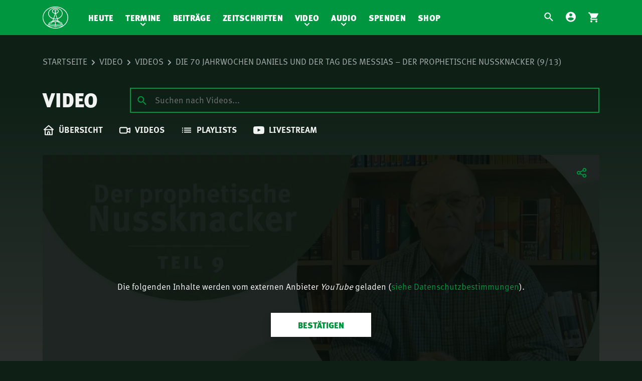

--- FILE ---
content_type: text/html; charset=UTF-8
request_url: https://www.mnr.ch/video/videos/die-70-jahrwochen-daniels-und-der-tag-des-messias-der-prophetische-nussknacker-9-13/
body_size: 9443
content:
<!DOCTYPE html>
<html lang="de">
<head>
    <meta name="viewport" content="width=device-width, initial-scale=1.0, maximum-scale=1.0, user-scalable=no">

    <meta charset="UTF-8"/>
    
            <link rel="preload" href="https://cdn.mnr.ch/2f8cf9c/core.css" as="style">
        <link rel="preload" href="https://cdn.mnr.ch/2f8cf9c/runtime.js" as="script">
        <link rel="preload" href="https://cdn.mnr.ch/2f8cf9c/core.js" as="script">

        <link rel="preload" href="https://cdn.mnr.ch/2f8cf9c/fonts/mnr-icons.woff2" as="font" crossorigin="anonymous">
        <link rel="preload" href="https://cdn.mnr.ch/2f8cf9c/fonts/3d3282e8-e471-4944-a58d-d4f21fcbf521.woff2" as="font" crossorigin="anonymous">
        <link rel="preload" href="https://cdn.mnr.ch/2f8cf9c/fonts/1c8a3b4f-c749-4e41-a712-de3ab5af73cf.woff2" as="font" crossorigin="anonymous">
        <link rel="preload" href="https://cdn.mnr.ch/2f8cf9c/fonts/71835da3-739d-453e-b3b5-79658493ed44.woff2" as="font" crossorigin="anonymous">
        <link rel="preload" href="https://cdn.mnr.ch/2f8cf9c/fonts/9d126602-aa08-42ca-8df3-8c2d29b77364.woff2" as="font" crossorigin="anonymous">
    
            <link rel="stylesheet" href="https://cdn.mnr.ch/2f8cf9c/core.css"><link media="all" href="https://cdn-ch.mnr.ch/wp-content/optimized/2/css/main_bfff39c3e9e12706c9a80b17a32484be.css" rel="stylesheet">
    
        <meta name='robots' content='index, follow, max-image-preview:large, max-snippet:-1, max-video-preview:-1' />
	
	
	
	<title>Die 70 Jahrwochen Daniels und der Tag des Messias – Der prophetische Nussknacker (9/13) - Mitternachtsruf</title>
	<link rel="canonical" href="https://www.mnr.ch/video/videos/die-70-jahrwochen-daniels-und-der-tag-des-messias-der-prophetische-nussknacker-9-13/" />
	<meta property="og:locale" content="de_DE" />
	<meta property="og:type" content="article" />
	<meta property="og:title" content="Die 70 Jahrwochen Daniels und der Tag des Messias – Der prophetische Nussknacker (9/13) - Mitternachtsruf" />
	<meta property="og:description" content="In seiner Serie «Der prophetische Nussknacker» geht Reinhold Federolf vom Missionswerk Mitternachtsruf auf aktuelle und wichtige Themen und Fragen zur biblischen Prophetie ein. Produziert von unseren Missionaren Reinhold Federolf und Erich Maag." />
	<meta property="og:url" content="https://www.mnr.ch/video/videos/die-70-jahrwochen-daniels-und-der-tag-des-messias-der-prophetische-nussknacker-9-13/" />
	<meta property="og:site_name" content="Mitternachtsruf" />
	<meta property="article:modified_time" content="2023-02-20T09:45:55+00:00" />
	<meta property="og:image" content="https://mnr.wordpress.mnr.ch/wp-content/uploads/sites/2/2023/02/46882-2023-02-20_094552.jpg" />
	<meta property="og:image:width" content="1280" />
	<meta property="og:image:height" content="720" />
	<meta property="og:image:type" content="image/jpeg" />
	<meta name="twitter:card" content="summary_large_image" />
	<script type="application/ld+json" class="yoast-schema-graph">{"@context":"https://schema.org","@graph":[{"@type":"WebPage","@id":"https://www.mnr.ch/video/videos/die-70-jahrwochen-daniels-und-der-tag-des-messias-der-prophetische-nussknacker-9-13/","url":"https://www.mnr.ch/video/videos/die-70-jahrwochen-daniels-und-der-tag-des-messias-der-prophetische-nussknacker-9-13/","name":"Die 70 Jahrwochen Daniels und der Tag des Messias – Der prophetische Nussknacker (9/13) - Mitternachtsruf","isPartOf":{"@id":"https://www.mnr.ch/#website"},"primaryImageOfPage":{"@id":"https://www.mnr.ch/video/videos/die-70-jahrwochen-daniels-und-der-tag-des-messias-der-prophetische-nussknacker-9-13/#primaryimage"},"image":{"@id":"https://www.mnr.ch/video/videos/die-70-jahrwochen-daniels-und-der-tag-des-messias-der-prophetische-nussknacker-9-13/#primaryimage"},"thumbnailUrl":"https://cdn-ch.mnr.ch/wp-content/uploads/sites/2/2023/02/46882-2023-02-20_094552.jpg","datePublished":"2021-01-27T17:00:07+00:00","dateModified":"2023-02-20T09:45:55+00:00","breadcrumb":{"@id":"https://www.mnr.ch/video/videos/die-70-jahrwochen-daniels-und-der-tag-des-messias-der-prophetische-nussknacker-9-13/#breadcrumb"},"inLanguage":"de","potentialAction":[{"@type":"ReadAction","target":["https://www.mnr.ch/video/videos/die-70-jahrwochen-daniels-und-der-tag-des-messias-der-prophetische-nussknacker-9-13/"]}]},{"@type":"ImageObject","inLanguage":"de","@id":"https://www.mnr.ch/video/videos/die-70-jahrwochen-daniels-und-der-tag-des-messias-der-prophetische-nussknacker-9-13/#primaryimage","url":"https://cdn-ch.mnr.ch/wp-content/uploads/sites/2/2023/02/46882-2023-02-20_094552.jpg","contentUrl":"https://cdn-ch.mnr.ch/wp-content/uploads/sites/2/2023/02/46882-2023-02-20_094552.jpg","width":1280,"height":720},{"@type":"BreadcrumbList","@id":"https://www.mnr.ch/video/videos/die-70-jahrwochen-daniels-und-der-tag-des-messias-der-prophetische-nussknacker-9-13/#breadcrumb","itemListElement":[{"@type":"ListItem","position":1,"name":"Home","item":"https://www.mnr.ch/"},{"@type":"ListItem","position":2,"name":"Videos","item":"https://www.mnr.ch/video/videos/"},{"@type":"ListItem","position":3,"name":"Die 70 Jahrwochen Daniels und der Tag des Messias – Der prophetische Nussknacker (9/13)"}]},{"@type":"WebSite","@id":"https://www.mnr.ch/#website","url":"https://www.mnr.ch/","name":"Mitternachtsruf","description":"","potentialAction":[{"@type":"SearchAction","target":{"@type":"EntryPoint","urlTemplate":"https://www.mnr.ch/?s={search_term_string}"},"query-input":{"@type":"PropertyValueSpecification","valueRequired":true,"valueName":"search_term_string"}}],"inLanguage":"de"}]}</script>
	


<link href='https://cdn.mnr.ch' rel='preconnect' />
<link href='https://cdn-ch.mnr.ch' rel='preconnect' />












<script type="text/javascript" id="contact_script-js-extra">
/* <![CDATA[ */
var contact_error_messages = {"email_missing":"Die E-Mail-Adresse ist erforderlich.","subject_missing":"Der Betreff ist erforderlich.","contact_message_missing":"Die Nachricht ist erforderlich."};
/* ]]> */
</script>
<link rel="https://api.w.org/" href="https://www.mnr.ch/wp-json/" /><link rel="EditURI" type="application/rsd+xml" title="RSD" href="https://www.mnr.ch/xmlrpc.php?rsd" />

<link rel='shortlink' href='https://www.mnr.ch/?p=46882' />
		<script>
			document.documentElement.className = document.documentElement.className.replace('no-js', 'js');
		</script>
		

        <link rel="shortcut icon" href="https://www.mnr.ch/wp-content/themes/v2-theme-mnr.ch/dist/images/favicon.ico" />

    <meta name="theme-color" content="#FFFFFF">
</head>
<body     class="tv-video-template-default single single-tv-video postid-46882 mnr-tv youtube-confirmation"
>
    <div class="page">
        <header class="container">
            <div class="row">
                <div class="logo-container ">
                                            <a href="/">
                            <img src="https://cdn.mnr.ch/2f8cf9c/images/mnr.svg" alt="Mitternachtsruf" class="logo-image"/>
                        </a>
                                    </div>

                <nav id="mobile-service-navigation" class="navigation">
                    <section class="service-navigation">
                            
<ul>
            <li class="menu-item search-menu">
    <a href="/">
        <i class="icon mnr-search"></i>
    </a>
</li>
                    <li class="menu-item account-menu">
        <a href="https://account.mnr.ch/login?returnUrl=https%3A%2F%2Fwww.mnr.ch%2Fvideo%2Fvideos%2Fdie-70-jahrwochen-daniels-und-der-tag-des-messias-der-prophetische-nussknacker-9-13">
            <i class="icon mnr-account-circle"></i>
        </a>
    </li>
                <li class="menu-item cart-menu">
    <a href="https://www.mnr.ch/shop/warenkorb/">
        <div class="cart-item-indicator-wrapper">
            <i class="icon mnr-shopping-cart"></i>
            <div class="cart-item-indicator">
                <div class="cart-items">
                    <span class="quantity">1</span>
                </div>
            </div>
        </div>
    </a>
</li>
    </ul>
                    </section>
                </nav>

                
                <nav id="navigation" class="navigation">
                    
                    <section class="main-navigation ">
                            <ul class="nav-main">
            <li class="menu-item  menu-item menu-item-type-post_type menu-item-object-page menu-item-20524">
            <a href="https://www.mnr.ch/heute/">Heute</a>
                    </li>
            <li class="menu-item  menu-item menu-item-type-post_type menu-item-object-page menu-item-103150 menu-item-has-children">
            <a href="https://www.mnr.ch/termine/">Termine</a>
                            <ul class="sub-menu">
                                            <li class="menu-item">
                            <a href="https://www.mnr.ch/termine/">Übersicht</a>
                        </li>
                                            <li class="menu-item">
                            <a href="https://www.mnr.ch/events/">Events</a>
                        </li>
                                            <li class="menu-item">
                            <a href="https://www.mnr.ch/bibelstudienreisen/">Bibelstudien-Reisen</a>
                        </li>
                                    </ul>
                    </li>
            <li class="menu-item  menu-item menu-item-type-post_type menu-item-object-page menu-item-45369">
            <a href="https://www.mnr.ch/beitraege/">Beiträge</a>
                    </li>
            <li class="menu-item  menu-item menu-item-type-custom menu-item-object-custom menu-item-20531">
            <a href="/zeitschriften">Zeitschriften</a>
                    </li>
            <li class="menu-item  menu-item menu-item-type-post_type menu-item-object-page menu-item-47454 menu-item-has-children">
            <a href="https://www.mnr.ch/video/">Video</a>
                            <ul class="sub-menu">
                                            <li class="menu-item">
                            <a href="https://www.mnr.ch/video/">Übersicht</a>
                        </li>
                                            <li class="menu-item">
                            <a href="https://www.mnr.ch/video/videos/">Videos</a>
                        </li>
                                            <li class="menu-item">
                            <a href="https://www.mnr.ch/video/playlists/">Playlists</a>
                        </li>
                                            <li class="menu-item">
                            <a href="https://www.mnr.ch/video/livestream/">Livestream</a>
                        </li>
                                    </ul>
                    </li>
            <li class="menu-item  menu-item menu-item-type-post_type menu-item-object-page menu-item-90073 menu-item-has-children">
            <a href="https://www.mnr.ch/audio/">Audio</a>
                            <ul class="sub-menu">
                                            <li class="menu-item">
                            <a href="https://www.mnr.ch/audio/">Übersicht</a>
                        </li>
                                            <li class="menu-item">
                            <a href="https://www.mnr.ch/audio-category/botschaft-aus-der-zionshalle/">Botschaft aus der Zionshalle</a>
                        </li>
                                            <li class="menu-item">
                            <a href="https://www.mnr.ch/audio-category/rnh-der-mitternachtsruf/">RNH-Botschaften</a>
                        </li>
                                            <li class="menu-item">
                            <a href="https://www.mnr.ch/audio/informationen/">Informationen</a>
                        </li>
                                    </ul>
                    </li>
            <li class="menu-item  menu-item menu-item-type-post_type menu-item-object-page menu-item-20541">
            <a href="https://www.mnr.ch/spenden/">Spenden</a>
                    </li>
            <li class="menu-item  menu-item menu-item-type-post_type menu-item-object-page menu-item-20535">
            <a href="https://www.mnr.ch/shop/">Shop</a>
                    </li>
    </ul>
                        
<aside id="searchview" class="searchview" role="search">
    <div id="pmx-search-form" class="search-form-wrapper searchview-content">
        <form id="searchform" class="search-form searchform" action="https://www.mnr.ch/suche/default/" method="get">
            <div class="searchform-wrapper">

                <input type="text" data-min-query-length="2" name="q" value="" autocomplete="off" id="searchform-input" class="search-query-field searchform-input" placeholder="Suche nach..."/>

                <button id="searchform-submit" class="searchform-submit" type="submit" aria-label="Submit">
                    <i class="icon mnr-search"></i>
                </button>
                <button id="searchform-reset" class="searchform-reset" type="reset" aria-label="Clear Search">
                    <i class="icon mnr-close"></i>
                </button>

                <button id="searchview-close" class="searchview-close" aria-label="Suche schliessen">
                    <span class="searchview-close-wrapper">
                        <span class="searchview-close-left"></span>

                        <span class="searchview-close-right"></span>
                    </span>
                </button>
            </div>
        </form>

        <aside id="searchresults" class="searchresults" data-string-suggestions="Suggested Searches" data-string-noresults="">
            <section class="search-autosuggest-container searchresults-section">
                <ul class="search-autosuggest-box searchresults-list">
                </ul>
            </section>
        </aside>

    </div>

    <div id="mobile-indicator"></div>
</aside>
                                </section>
                    <section class="service-navigation">
                        
                            
<ul>
            <li class="menu-item search-menu">
    <a href="/">
        <i class="icon mnr-search"></i>
    </a>
</li>
                    <li class="menu-item account-menu">
        <a href="https://account.mnr.ch/login?returnUrl=https%3A%2F%2Fwww.mnr.ch%2Fvideo%2Fvideos%2Fdie-70-jahrwochen-daniels-und-der-tag-des-messias-der-prophetische-nussknacker-9-13">
            <i class="icon mnr-account-circle"></i>
        </a>
    </li>
                <li class="menu-item cart-menu">
    <a href="https://www.mnr.ch/shop/warenkorb/">
        <div class="cart-item-indicator-wrapper">
            <i class="icon mnr-shopping-cart"></i>
            <div class="cart-item-indicator">
                <div class="cart-items">
                    <span class="quantity">1</span>
                </div>
            </div>
        </div>
    </a>
</li>
    </ul>
                    </section>
                </nav>

                <div class="responsive-navigation ">
                    <button class="hamburger" type="button" aria-label="Navigation" aria-controls="navigation">
                          <span class="hamburger-box">
                            <span class="hamburger-inner"></span>
                          </span>
                    </button>
                </div>

            </div>
        </header>

        
        <section class="container">
                            <div class="row body-row">
                                    </div>
            
            
    <div class="row body-row header-row">
                    <nav class="breadcrumb" role="breadcrumb">
    <ol>
                    <li class="item">
                <a  href="https://www.mnr.ch">Startseite</a>
            </li>
                    <li class="item">
                <a  href="https://www.mnr.ch/video/">Video</a>
            </li>
                    <li class="item-visible">
                <a  href="https://www.mnr.ch/video/videos/">Videos</a>
            </li>
                    <li class="item-active">
                <a onclick="return false"  href="https://www.mnr.ch/video/videos/die-70-jahrwochen-daniels-und-der-tag-des-messias-der-prophetische-nussknacker-9-13/">Die 70 Jahrwochen Daniels und der Tag des Messias – Der prophetische Nussknacker (9/13)</a>
            </li>
            </ol>
</nav>

        
        <section class="page-header">
            <h1 class="flex">
                Video
            </h1>
            <div class="search-container">
                
<div id="pmx-search-form-tv" class="search-form-wrapper searchview-content">
    <form id="searchform-tv" class="search-form searchform" action="https://www.mnr.ch/video/suche/tv/" method="get">
        <div class="searchform-wrapper">

            <input type="text" data-min-query-length="2" name="q" value="" autocomplete="off" id="searchform-input-tv" class="search-query-field searchform-input" placeholder="Suchen nach Videos..."/>

            <button id="searchform-submit-tv" class="searchform-submit" type="submit" aria-label="Submit">
                <i class="icon mnr-search"></i>
            </button>

        </div>
    </form>

    <aside id="searchresults-tv" class="searchresults" data-string-suggestions="Suggested Searches" data-string-noresults="">
        <section class="search-autosuggest-container searchresults-section">
            <ul class="search-autosuggest-box searchresults-list">
            </ul>
        </section>
    </aside>
</div>


            </div>
        </section>

        <div class="content-nav">
            <ul class="tv-nav">
                                    <li class="menu-item  menu-item menu-item-type-post_type menu-item-object-page menu-item-47475">
                                                                        
                                                                                                        
                        <a href="https://www.mnr.ch/video/" class="tv-home">
                            <i class="mnr-house"></i>

                            <span class="menu-text">
                                Übersicht
                            </span>
                        </a>
                    </li>
                                    <li class="menu-item  menu-item menu-item-type-post_type_archive menu-item-object-tv-video menu-item-47482">
                                                                        
                                                                                                        
                        <a href="https://www.mnr.ch/video/videos/" class="videos">
                            <i class="mnr-video"></i>

                            <span class="menu-text">
                                Videos
                            </span>
                        </a>
                    </li>
                                    <li class="menu-item  menu-item menu-item-type-post_type menu-item-object-page menu-item-47476">
                                                                        
                                                                                                        
                        <a href="https://www.mnr.ch/video/playlists/" class="playlists">
                            <i class="mnr-list"></i>

                            <span class="menu-text">
                                Playlists
                            </span>
                        </a>
                    </li>
                                    <li class="menu-item  menu-item menu-item-type-post_type menu-item-object-page menu-item-47477">
                                                                        
                                                                                                        
                        <a href="https://www.mnr.ch/video/livestream/" class="tv-livestream">
                            <i class="mnr-youtube"></i>

                            <span class="menu-text">
                                Livestream
                            </span>
                        </a>
                    </li>
                            </ul>
        </div>
    </div>


        <div class="row body-row page-content">
        <article class="tv-video single" id="post-46882">

            <section class="content">
                <div class="grid">
                    <div class="1/1 grid__cell video-player post">
                        <div class="box">

    <div class="video-player-container ratio-16x9 video-thumbnail ">
        
                    <div class="actions">
                <i class="mnr-tv-share "></i>

                <div class="link-copied-tip">
                    Der Link zum Video wurde kopiert.
                </div>
            </div>
        
                                <div class="click-confirmation d-none">
    <div class="text-overlay">
        <div class="text">
            Die folgenden Inhalte werden vom externen Anbieter <i>YouTube</i> geladen (<a href="https://doc.mnr.ch/de/datenschutzbestimmungen/" target="_blank">siehe Datenschutzbestimmungen</a>). 
        </div>
            <button type="button" class="button button-submit button-white full-width right-aligned  btn-confirm">
        <span>Bestätigen</span>
            </button>


    </div>

    <img width="1110" height="624" src="https://cdn-ch.mnr.ch/wp-content/uploads/sites/2/2023/02/46882-2023-02-20_094552-1110x624.jpg" class="video" alt="" decoding="async" fetchpriority="high" srcset="https://cdn-ch.mnr.ch/wp-content/uploads/sites/2/2023/02/46882-2023-02-20_094552-1110x624.jpg 1110w, https://cdn-ch.mnr.ch/wp-content/uploads/sites/2/2023/02/46882-2023-02-20_094552-300x169.jpg 300w, https://cdn-ch.mnr.ch/wp-content/uploads/sites/2/2023/02/46882-2023-02-20_094552-1024x576.jpg 1024w, https://cdn-ch.mnr.ch/wp-content/uploads/sites/2/2023/02/46882-2023-02-20_094552-768x432.jpg 768w, https://cdn-ch.mnr.ch/wp-content/uploads/sites/2/2023/02/46882-2023-02-20_094552-240x135.jpg 240w, https://cdn-ch.mnr.ch/wp-content/uploads/sites/2/2023/02/46882-2023-02-20_094552-200x113.jpg 200w, https://cdn-ch.mnr.ch/wp-content/uploads/sites/2/2023/02/46882-2023-02-20_094552-335x188.jpg 335w, https://cdn-ch.mnr.ch/wp-content/uploads/sites/2/2023/02/46882-2023-02-20_094552-350x197.jpg 350w, https://cdn-ch.mnr.ch/wp-content/uploads/sites/2/2023/02/46882-2023-02-20_094552-600x338.jpg 600w, https://cdn-ch.mnr.ch/wp-content/uploads/sites/2/2023/02/46882-2023-02-20_094552-800x450.jpg 800w, https://cdn-ch.mnr.ch/wp-content/uploads/sites/2/2023/02/46882-2023-02-20_094552-1200x675.jpg 1200w, https://cdn-ch.mnr.ch/wp-content/uploads/sites/2/2023/02/46882-2023-02-20_094552-555x312.jpg 555w, https://cdn-ch.mnr.ch/wp-content/uploads/sites/2/2023/02/46882-2023-02-20_094552-65x37.jpg 65w, https://cdn-ch.mnr.ch/wp-content/uploads/sites/2/2023/02/46882-2023-02-20_094552-93x52.jpg 93w, https://cdn-ch.mnr.ch/wp-content/uploads/sites/2/2023/02/46882-2023-02-20_094552-540x304.jpg 540w, https://cdn-ch.mnr.ch/wp-content/uploads/sites/2/2023/02/46882-2023-02-20_094552-640x360.jpg 640w, https://cdn-ch.mnr.ch/wp-content/uploads/sites/2/2023/02/46882-2023-02-20_094552-992x558.jpg 992w, https://cdn-ch.mnr.ch/wp-content/uploads/sites/2/2023/02/46882-2023-02-20_094552-647x364.jpg 647w, https://cdn-ch.mnr.ch/wp-content/uploads/sites/2/2023/02/46882-2023-02-20_094552-353x199.jpg 353w, https://cdn-ch.mnr.ch/wp-content/uploads/sites/2/2023/02/46882-2023-02-20_094552-48x27.jpg 48w, https://cdn-ch.mnr.ch/wp-content/uploads/sites/2/2023/02/46882-2023-02-20_094552-96x54.jpg 96w, https://cdn-ch.mnr.ch/wp-content/uploads/sites/2/2023/02/46882-2023-02-20_094552-160x90.jpg 160w, https://cdn-ch.mnr.ch/wp-content/uploads/sites/2/2023/02/46882-2023-02-20_094552-320x180.jpg 320w, https://cdn-ch.mnr.ch/wp-content/uploads/sites/2/2023/02/46882-2023-02-20_094552.jpg 1280w" sizes="(max-width: 1110px) 100vw, 1110px" />
</div>
        
        <div class="youtube-player-frame " data-video-id="JLfWQnZ5LFs">
            <div id="player" data-video-id="JLfWQnZ5LFs"></div>

        </div>
    </div>
</div>
                    </div>
                </div>
            </section>

                        <section class="content video-details single-video-details">

    <div class="grid">
        <div class="1/1 1/2--large grid__cell">
            <div class="box details">
                <div class="video-title">Die 70 Jahrwochen Daniels und der Tag des Messias – Der prophetische Nussknacker (9/13)</div>
                <div class="video-data number-font">
                                            
                                                    <div class="date">
                                Veröffentlicht am Mi. 27. Jan. 2021
                            </div>
                        
                        <div class="views">
                            <i class="mnr-eye"></i>
                            10961
                        </div>

                                    </div>
                                    <div class="description">
                        <p>In seiner Serie «Der prophetische Nussknacker» geht Reinhold Federolf vom Missionswerk Mitternachtsruf auf aktuelle und wichtige Themen und Fragen zur biblischen Prophetie ein.</p>
<p>Produziert von unseren Missionaren Reinhold Federolf und Erich Maag.</p>

                    </div>
                
                
            </div>
        </div>
        <div class="1/1 1/2--large grid__cell">

                          
                  <div class="author-info">
                      <div class="box">
                          <div class="author-box">
                              <div class="author-avatar">
                                  <img alt='' data-src='https://cdn-ch.mnr.ch/wp-content/uploads/sites/2/2021/02/Reinhold-Federolf.jpg' data-srcset='https://cdn-ch.mnr.ch/wp-content/uploads/sites/2/2021/02/Reinhold-Federolf.jpg 2x' class='avatar avatar-160 photo lazyload' height='160' width='160' decoding='async' src='[data-uri]' style='--smush-placeholder-width: 160px; --smush-placeholder-aspect-ratio: 160/160;' />
                              </div>
                              <div class="author-name-mobile author-name">
                                  Reinhold Federolf
                              </div>

                              <div class="author-data">
                                  <div class="author-name">
                                      Reinhold Federolf
                                  </div>

                                  <div class="description">
                                      Reinhold Federolf absolvierte seine theologische Ausbildung an der früheren Mitternachtsruf-Bibelschule in Südamerika und ist heute als Verkündiger des prophetischen Wortes mit dem Verbus quer durch Brasilien unterwegs.
                                  </div>
                              </div>
                          </div>

                          
                          <div class="author-page-link">
                              <a href="https://www.mnr.ch/autor/reinholdfederolf" class="more">Mehr von REINHOLD FEDEROLF</a>
                          </div>
                      </div>
                  </div>
              
            
                                </div>

    </div>
</section>

                            <section class="content similar-videos row body-row">
    <h1 class="section-title">Ähnliche Videos</h1>
    <div class="grid video-list tv-list posts-list">

        <div class="tv-boxes-wrap">
                            <div class="tv-video 1/1 1/3--extra_large 1/2--medium grid__cell post">
                
    <div class="box video">
        <div class="thumbnail position-relative">
            
                                        
            <a href="https://www.mnr.ch/video/videos/antichrist-person-oder-system-reinhold-federolf-thomas-lieth/">
                
                                    <img width="350" height="197" data-src="https://cdn-ch.mnr.ch/wp-content/uploads/sites/2/2026/01/118993-2026-01-20_165004-350x197.jpg" class="attachment-tv-video-thumbnail size-tv-video-thumbnail lazyload" alt="" data-sizes="(max-width: 767px) 100vw, (min-width: 768px) 50vw, (min-width: 1200px) 33vw, 350px" decoding="async" data-srcset="https://cdn-ch.mnr.ch/wp-content/uploads/sites/2/2026/01/118993-2026-01-20_165004-350x197.jpg 350w, https://cdn-ch.mnr.ch/wp-content/uploads/sites/2/2026/01/118993-2026-01-20_165004-300x169.jpg 300w, https://cdn-ch.mnr.ch/wp-content/uploads/sites/2/2026/01/118993-2026-01-20_165004-1024x576.jpg 1024w, https://cdn-ch.mnr.ch/wp-content/uploads/sites/2/2026/01/118993-2026-01-20_165004-768x432.jpg 768w, https://cdn-ch.mnr.ch/wp-content/uploads/sites/2/2026/01/118993-2026-01-20_165004-240x135.jpg 240w, https://cdn-ch.mnr.ch/wp-content/uploads/sites/2/2026/01/118993-2026-01-20_165004-200x113.jpg 200w, https://cdn-ch.mnr.ch/wp-content/uploads/sites/2/2026/01/118993-2026-01-20_165004-335x188.jpg 335w, https://cdn-ch.mnr.ch/wp-content/uploads/sites/2/2026/01/118993-2026-01-20_165004-600x338.jpg 600w, https://cdn-ch.mnr.ch/wp-content/uploads/sites/2/2026/01/118993-2026-01-20_165004-800x450.jpg 800w, https://cdn-ch.mnr.ch/wp-content/uploads/sites/2/2026/01/118993-2026-01-20_165004-1110x624.jpg 1110w, https://cdn-ch.mnr.ch/wp-content/uploads/sites/2/2026/01/118993-2026-01-20_165004-1200x675.jpg 1200w, https://cdn-ch.mnr.ch/wp-content/uploads/sites/2/2026/01/118993-2026-01-20_165004-555x312.jpg 555w, https://cdn-ch.mnr.ch/wp-content/uploads/sites/2/2026/01/118993-2026-01-20_165004-65x37.jpg 65w, https://cdn-ch.mnr.ch/wp-content/uploads/sites/2/2026/01/118993-2026-01-20_165004-93x52.jpg 93w, https://cdn-ch.mnr.ch/wp-content/uploads/sites/2/2026/01/118993-2026-01-20_165004-540x304.jpg 540w, https://cdn-ch.mnr.ch/wp-content/uploads/sites/2/2026/01/118993-2026-01-20_165004-640x360.jpg 640w, https://cdn-ch.mnr.ch/wp-content/uploads/sites/2/2026/01/118993-2026-01-20_165004-992x558.jpg 992w, https://cdn-ch.mnr.ch/wp-content/uploads/sites/2/2026/01/118993-2026-01-20_165004-647x364.jpg 647w, https://cdn-ch.mnr.ch/wp-content/uploads/sites/2/2026/01/118993-2026-01-20_165004-353x199.jpg 353w, https://cdn-ch.mnr.ch/wp-content/uploads/sites/2/2026/01/118993-2026-01-20_165004-48x27.jpg 48w, https://cdn-ch.mnr.ch/wp-content/uploads/sites/2/2026/01/118993-2026-01-20_165004-96x54.jpg 96w, https://cdn-ch.mnr.ch/wp-content/uploads/sites/2/2026/01/118993-2026-01-20_165004-160x90.jpg 160w, https://cdn-ch.mnr.ch/wp-content/uploads/sites/2/2026/01/118993-2026-01-20_165004-320x180.jpg 320w, https://cdn-ch.mnr.ch/wp-content/uploads/sites/2/2026/01/118993-2026-01-20_165004.jpg 1280w" src="[data-uri]" style="--smush-placeholder-width: 350px; --smush-placeholder-aspect-ratio: 350/197;" />
                            </a>
                            <div class="duration">
                    <div class="box">
                                                                            22:34
                                            </div>
                </div>
                    </div>
        <div class="video-content">
            <div class="top-content">
                                                        <div class="tags">
                                                                                    <span class="tag">
                                    <a href="https://www.mnr.ch/video/playlists/kurz-botschaften/">Kurz-Botschaften – Biblische Impulse mit Zukunft im Blick</a>
                                </span>
                                                                        </div>
                
                                    <div class="published-at number-font">
                        vor 2 Tagen
                    </div>
                            </div>

            <div class="title">
                <a href="https://www.mnr.ch/video/videos/antichrist-person-oder-system-reinhold-federolf-thomas-lieth/">Antichrist – Person oder System? | Reinhold Federolf, Thomas Lieth</a>
            </div>

            <div class="watch-now">
                <a class="more" href="https://www.mnr.ch/video/videos/antichrist-person-oder-system-reinhold-federolf-thomas-lieth/">Anschauen</a>

                <span class="views number-font"><i class="mnr-eye"></i> 19185</span>
            </div>
        </div>
    </div>
</div>

                            <div class="tv-video 1/1 1/3--extra_large 1/2--medium grid__cell post">
                
    <div class="box video">
        <div class="thumbnail position-relative">
            
                                        
            <a href="https://www.mnr.ch/video/videos/gibt-es-unerfu%cc%88llte-prophezeiungen-vor-der-entru%cc%88ckung-reinhold-federolf/">
                
                                    <img width="350" height="197" data-src="https://cdn-ch.mnr.ch/wp-content/uploads/sites/2/2025/11/116888-2025-11-22_165004-350x197.jpg" class="attachment-tv-video-thumbnail size-tv-video-thumbnail lazyload" alt="" data-sizes="(max-width: 767px) 100vw, (min-width: 768px) 50vw, (min-width: 1200px) 33vw, 350px" decoding="async" data-srcset="https://cdn-ch.mnr.ch/wp-content/uploads/sites/2/2025/11/116888-2025-11-22_165004-350x197.jpg 350w, https://cdn-ch.mnr.ch/wp-content/uploads/sites/2/2025/11/116888-2025-11-22_165004-300x169.jpg 300w, https://cdn-ch.mnr.ch/wp-content/uploads/sites/2/2025/11/116888-2025-11-22_165004-1024x576.jpg 1024w, https://cdn-ch.mnr.ch/wp-content/uploads/sites/2/2025/11/116888-2025-11-22_165004-768x432.jpg 768w, https://cdn-ch.mnr.ch/wp-content/uploads/sites/2/2025/11/116888-2025-11-22_165004-240x135.jpg 240w, https://cdn-ch.mnr.ch/wp-content/uploads/sites/2/2025/11/116888-2025-11-22_165004-200x113.jpg 200w, https://cdn-ch.mnr.ch/wp-content/uploads/sites/2/2025/11/116888-2025-11-22_165004-335x188.jpg 335w, https://cdn-ch.mnr.ch/wp-content/uploads/sites/2/2025/11/116888-2025-11-22_165004-600x338.jpg 600w, https://cdn-ch.mnr.ch/wp-content/uploads/sites/2/2025/11/116888-2025-11-22_165004-800x450.jpg 800w, https://cdn-ch.mnr.ch/wp-content/uploads/sites/2/2025/11/116888-2025-11-22_165004-1110x624.jpg 1110w, https://cdn-ch.mnr.ch/wp-content/uploads/sites/2/2025/11/116888-2025-11-22_165004-1200x675.jpg 1200w, https://cdn-ch.mnr.ch/wp-content/uploads/sites/2/2025/11/116888-2025-11-22_165004-555x312.jpg 555w, https://cdn-ch.mnr.ch/wp-content/uploads/sites/2/2025/11/116888-2025-11-22_165004-65x37.jpg 65w, https://cdn-ch.mnr.ch/wp-content/uploads/sites/2/2025/11/116888-2025-11-22_165004-93x52.jpg 93w, https://cdn-ch.mnr.ch/wp-content/uploads/sites/2/2025/11/116888-2025-11-22_165004-540x304.jpg 540w, https://cdn-ch.mnr.ch/wp-content/uploads/sites/2/2025/11/116888-2025-11-22_165004-640x360.jpg 640w, https://cdn-ch.mnr.ch/wp-content/uploads/sites/2/2025/11/116888-2025-11-22_165004-992x558.jpg 992w, https://cdn-ch.mnr.ch/wp-content/uploads/sites/2/2025/11/116888-2025-11-22_165004-647x364.jpg 647w, https://cdn-ch.mnr.ch/wp-content/uploads/sites/2/2025/11/116888-2025-11-22_165004-353x199.jpg 353w, https://cdn-ch.mnr.ch/wp-content/uploads/sites/2/2025/11/116888-2025-11-22_165004-48x27.jpg 48w, https://cdn-ch.mnr.ch/wp-content/uploads/sites/2/2025/11/116888-2025-11-22_165004-96x54.jpg 96w, https://cdn-ch.mnr.ch/wp-content/uploads/sites/2/2025/11/116888-2025-11-22_165004-160x90.jpg 160w, https://cdn-ch.mnr.ch/wp-content/uploads/sites/2/2025/11/116888-2025-11-22_165004-320x180.jpg 320w, https://cdn-ch.mnr.ch/wp-content/uploads/sites/2/2025/11/116888-2025-11-22_165004.jpg 1280w" src="[data-uri]" style="--smush-placeholder-width: 350px; --smush-placeholder-aspect-ratio: 350/197;" />
                            </a>
                            <div class="duration">
                    <div class="box">
                                                                            22:53
                                            </div>
                </div>
                    </div>
        <div class="video-content">
            <div class="top-content">
                                                        <div class="tags">
                                                                                    <span class="tag">
                                    <a href="https://www.mnr.ch/video/playlists/kurz-botschaften/">Kurz-Botschaften – Biblische Impulse mit Zukunft im Blick</a>
                                </span>
                                                                        </div>
                
                                    <div class="published-at number-font">
                        Sa. 22. Nov. 2025
                    </div>
                            </div>

            <div class="title">
                <a href="https://www.mnr.ch/video/videos/gibt-es-unerfu%cc%88llte-prophezeiungen-vor-der-entru%cc%88ckung-reinhold-federolf/">Gibt es unerfüllte Prophezeiungen vor der Entrückung? | Reinhold Federolf</a>
            </div>

            <div class="watch-now">
                <a class="more" href="https://www.mnr.ch/video/videos/gibt-es-unerfu%cc%88llte-prophezeiungen-vor-der-entru%cc%88ckung-reinhold-federolf/">Anschauen</a>

                <span class="views number-font"><i class="mnr-eye"></i> 17716</span>
            </div>
        </div>
    </div>
</div>

                            <div class="tv-video 1/1 1/3--extra_large 1/2--medium grid__cell post">
                
    <div class="box video">
        <div class="thumbnail position-relative">
            
                                        
            <a href="https://www.mnr.ch/video/videos/werden-wir-den-tempelbau-miterleben-reinhold-federolf/">
                
                                    <img width="350" height="197" data-src="https://cdn-ch.mnr.ch/wp-content/uploads/sites/2/2025/10/115945-2025-10-22_160551-350x197.jpg" class="attachment-tv-video-thumbnail size-tv-video-thumbnail lazyload" alt="" data-sizes="(max-width: 767px) 100vw, (min-width: 768px) 50vw, (min-width: 1200px) 33vw, 350px" decoding="async" data-srcset="https://cdn-ch.mnr.ch/wp-content/uploads/sites/2/2025/10/115945-2025-10-22_160551-350x197.jpg 350w, https://cdn-ch.mnr.ch/wp-content/uploads/sites/2/2025/10/115945-2025-10-22_160551-300x169.jpg 300w, https://cdn-ch.mnr.ch/wp-content/uploads/sites/2/2025/10/115945-2025-10-22_160551-1024x576.jpg 1024w, https://cdn-ch.mnr.ch/wp-content/uploads/sites/2/2025/10/115945-2025-10-22_160551-768x432.jpg 768w, https://cdn-ch.mnr.ch/wp-content/uploads/sites/2/2025/10/115945-2025-10-22_160551-240x135.jpg 240w, https://cdn-ch.mnr.ch/wp-content/uploads/sites/2/2025/10/115945-2025-10-22_160551-200x113.jpg 200w, https://cdn-ch.mnr.ch/wp-content/uploads/sites/2/2025/10/115945-2025-10-22_160551-335x188.jpg 335w, https://cdn-ch.mnr.ch/wp-content/uploads/sites/2/2025/10/115945-2025-10-22_160551-600x338.jpg 600w, https://cdn-ch.mnr.ch/wp-content/uploads/sites/2/2025/10/115945-2025-10-22_160551-800x450.jpg 800w, https://cdn-ch.mnr.ch/wp-content/uploads/sites/2/2025/10/115945-2025-10-22_160551-1110x624.jpg 1110w, https://cdn-ch.mnr.ch/wp-content/uploads/sites/2/2025/10/115945-2025-10-22_160551-1200x675.jpg 1200w, https://cdn-ch.mnr.ch/wp-content/uploads/sites/2/2025/10/115945-2025-10-22_160551-555x312.jpg 555w, https://cdn-ch.mnr.ch/wp-content/uploads/sites/2/2025/10/115945-2025-10-22_160551-65x37.jpg 65w, https://cdn-ch.mnr.ch/wp-content/uploads/sites/2/2025/10/115945-2025-10-22_160551-93x52.jpg 93w, https://cdn-ch.mnr.ch/wp-content/uploads/sites/2/2025/10/115945-2025-10-22_160551-540x304.jpg 540w, https://cdn-ch.mnr.ch/wp-content/uploads/sites/2/2025/10/115945-2025-10-22_160551-640x360.jpg 640w, https://cdn-ch.mnr.ch/wp-content/uploads/sites/2/2025/10/115945-2025-10-22_160551-992x558.jpg 992w, https://cdn-ch.mnr.ch/wp-content/uploads/sites/2/2025/10/115945-2025-10-22_160551-647x364.jpg 647w, https://cdn-ch.mnr.ch/wp-content/uploads/sites/2/2025/10/115945-2025-10-22_160551-353x199.jpg 353w, https://cdn-ch.mnr.ch/wp-content/uploads/sites/2/2025/10/115945-2025-10-22_160551-48x27.jpg 48w, https://cdn-ch.mnr.ch/wp-content/uploads/sites/2/2025/10/115945-2025-10-22_160551-96x54.jpg 96w, https://cdn-ch.mnr.ch/wp-content/uploads/sites/2/2025/10/115945-2025-10-22_160551-160x90.jpg 160w, https://cdn-ch.mnr.ch/wp-content/uploads/sites/2/2025/10/115945-2025-10-22_160551-320x180.jpg 320w, https://cdn-ch.mnr.ch/wp-content/uploads/sites/2/2025/10/115945-2025-10-22_160551.jpg 1280w" src="[data-uri]" style="--smush-placeholder-width: 350px; --smush-placeholder-aspect-ratio: 350/197;" />
                            </a>
                            <div class="duration">
                    <div class="box">
                                                                            01:02:15
                                            </div>
                </div>
                    </div>
        <div class="video-content">
            <div class="top-content">
                                                        <div class="tags">
                                                                                    <span class="tag">
                                    <a href="https://www.mnr.ch/video/playlists/kurz-botschaften/">Kurz-Botschaften – Biblische Impulse mit Zukunft im Blick</a>
                                </span>
                                                                        </div>
                
                                    <div class="published-at number-font">
                        Mi. 22. Okt. 2025
                    </div>
                            </div>

            <div class="title">
                <a href="https://www.mnr.ch/video/videos/werden-wir-den-tempelbau-miterleben-reinhold-federolf/">Werden wir den Tempelbau miterleben? | Reinhold Federolf</a>
            </div>

            <div class="watch-now">
                <a class="more" href="https://www.mnr.ch/video/videos/werden-wir-den-tempelbau-miterleben-reinhold-federolf/">Anschauen</a>

                <span class="views number-font"><i class="mnr-eye"></i> 15578</span>
            </div>
        </div>
    </div>
</div>

                            <div class="tv-video 1/1 1/3--extra_large 1/2--medium grid__cell post">
                
    <div class="box video">
        <div class="thumbnail position-relative">
            
                                        
            <a href="https://www.mnr.ch/video/videos/das-geschlecht-das-nicht-vergeht-reinhold-federolf/">
                
                                    <img width="350" height="197" data-src="https://cdn-ch.mnr.ch/wp-content/uploads/sites/2/2025/09/114901-2025-09-03_160504-350x197.jpg" class="attachment-tv-video-thumbnail size-tv-video-thumbnail lazyload" alt="" data-sizes="(max-width: 767px) 100vw, (min-width: 768px) 50vw, (min-width: 1200px) 33vw, 350px" decoding="async" data-srcset="https://cdn-ch.mnr.ch/wp-content/uploads/sites/2/2025/09/114901-2025-09-03_160504-350x197.jpg 350w, https://cdn-ch.mnr.ch/wp-content/uploads/sites/2/2025/09/114901-2025-09-03_160504-300x169.jpg 300w, https://cdn-ch.mnr.ch/wp-content/uploads/sites/2/2025/09/114901-2025-09-03_160504-1024x576.jpg 1024w, https://cdn-ch.mnr.ch/wp-content/uploads/sites/2/2025/09/114901-2025-09-03_160504-768x432.jpg 768w, https://cdn-ch.mnr.ch/wp-content/uploads/sites/2/2025/09/114901-2025-09-03_160504-240x135.jpg 240w, https://cdn-ch.mnr.ch/wp-content/uploads/sites/2/2025/09/114901-2025-09-03_160504-200x113.jpg 200w, https://cdn-ch.mnr.ch/wp-content/uploads/sites/2/2025/09/114901-2025-09-03_160504-335x188.jpg 335w, https://cdn-ch.mnr.ch/wp-content/uploads/sites/2/2025/09/114901-2025-09-03_160504-600x338.jpg 600w, https://cdn-ch.mnr.ch/wp-content/uploads/sites/2/2025/09/114901-2025-09-03_160504-800x450.jpg 800w, https://cdn-ch.mnr.ch/wp-content/uploads/sites/2/2025/09/114901-2025-09-03_160504-1110x624.jpg 1110w, https://cdn-ch.mnr.ch/wp-content/uploads/sites/2/2025/09/114901-2025-09-03_160504-1200x675.jpg 1200w, https://cdn-ch.mnr.ch/wp-content/uploads/sites/2/2025/09/114901-2025-09-03_160504-555x312.jpg 555w, https://cdn-ch.mnr.ch/wp-content/uploads/sites/2/2025/09/114901-2025-09-03_160504-65x37.jpg 65w, https://cdn-ch.mnr.ch/wp-content/uploads/sites/2/2025/09/114901-2025-09-03_160504-93x52.jpg 93w, https://cdn-ch.mnr.ch/wp-content/uploads/sites/2/2025/09/114901-2025-09-03_160504-540x304.jpg 540w, https://cdn-ch.mnr.ch/wp-content/uploads/sites/2/2025/09/114901-2025-09-03_160504-640x360.jpg 640w, https://cdn-ch.mnr.ch/wp-content/uploads/sites/2/2025/09/114901-2025-09-03_160504-992x558.jpg 992w, https://cdn-ch.mnr.ch/wp-content/uploads/sites/2/2025/09/114901-2025-09-03_160504-647x364.jpg 647w, https://cdn-ch.mnr.ch/wp-content/uploads/sites/2/2025/09/114901-2025-09-03_160504-353x199.jpg 353w, https://cdn-ch.mnr.ch/wp-content/uploads/sites/2/2025/09/114901-2025-09-03_160504-48x27.jpg 48w, https://cdn-ch.mnr.ch/wp-content/uploads/sites/2/2025/09/114901-2025-09-03_160504-96x54.jpg 96w, https://cdn-ch.mnr.ch/wp-content/uploads/sites/2/2025/09/114901-2025-09-03_160504-160x90.jpg 160w, https://cdn-ch.mnr.ch/wp-content/uploads/sites/2/2025/09/114901-2025-09-03_160504-320x180.jpg 320w, https://cdn-ch.mnr.ch/wp-content/uploads/sites/2/2025/09/114901-2025-09-03_160504.jpg 1280w" src="[data-uri]" style="--smush-placeholder-width: 350px; --smush-placeholder-aspect-ratio: 350/197;" />
                            </a>
                            <div class="duration">
                    <div class="box">
                                                                            01:35:46
                                            </div>
                </div>
                    </div>
        <div class="video-content">
            <div class="top-content">
                                                        <div class="tags">
                                                                                    <span class="tag">
                                    <a href="https://www.mnr.ch/video/playlists/kurz-botschaften/">Kurz-Botschaften – Biblische Impulse mit Zukunft im Blick</a>
                                </span>
                                                                        </div>
                
                                    <div class="published-at number-font">
                        Mi. 3. Sep. 2025
                    </div>
                            </div>

            <div class="title">
                <a href="https://www.mnr.ch/video/videos/das-geschlecht-das-nicht-vergeht-reinhold-federolf/">Das Geschlecht, das nicht vergeht | Reinhold Federolf</a>
            </div>

            <div class="watch-now">
                <a class="more" href="https://www.mnr.ch/video/videos/das-geschlecht-das-nicht-vergeht-reinhold-federolf/">Anschauen</a>

                <span class="views number-font"><i class="mnr-eye"></i> 11434</span>
            </div>
        </div>
    </div>
</div>

                            <div class="tv-video 1/1 1/3--extra_large 1/2--medium grid__cell post">
                
    <div class="box video">
        <div class="thumbnail position-relative">
            
                                        
            <a href="https://www.mnr.ch/video/videos/ko%cc%88nnen-wir-unseren-planeten-noch-retten-teil-2-reinhold-federolf/">
                
                                    <img width="350" height="197" data-src="https://cdn-ch.mnr.ch/wp-content/uploads/sites/2/2025/06/112043-2025-06-10_160503-350x197.jpg" class="attachment-tv-video-thumbnail size-tv-video-thumbnail lazyload" alt="" data-sizes="(max-width: 767px) 100vw, (min-width: 768px) 50vw, (min-width: 1200px) 33vw, 350px" decoding="async" data-srcset="https://cdn-ch.mnr.ch/wp-content/uploads/sites/2/2025/06/112043-2025-06-10_160503-350x197.jpg 350w, https://cdn-ch.mnr.ch/wp-content/uploads/sites/2/2025/06/112043-2025-06-10_160503-300x169.jpg 300w, https://cdn-ch.mnr.ch/wp-content/uploads/sites/2/2025/06/112043-2025-06-10_160503-1024x576.jpg 1024w, https://cdn-ch.mnr.ch/wp-content/uploads/sites/2/2025/06/112043-2025-06-10_160503-768x432.jpg 768w, https://cdn-ch.mnr.ch/wp-content/uploads/sites/2/2025/06/112043-2025-06-10_160503-240x135.jpg 240w, https://cdn-ch.mnr.ch/wp-content/uploads/sites/2/2025/06/112043-2025-06-10_160503-200x113.jpg 200w, https://cdn-ch.mnr.ch/wp-content/uploads/sites/2/2025/06/112043-2025-06-10_160503-335x188.jpg 335w, https://cdn-ch.mnr.ch/wp-content/uploads/sites/2/2025/06/112043-2025-06-10_160503-600x338.jpg 600w, https://cdn-ch.mnr.ch/wp-content/uploads/sites/2/2025/06/112043-2025-06-10_160503-800x450.jpg 800w, https://cdn-ch.mnr.ch/wp-content/uploads/sites/2/2025/06/112043-2025-06-10_160503-1110x624.jpg 1110w, https://cdn-ch.mnr.ch/wp-content/uploads/sites/2/2025/06/112043-2025-06-10_160503-1200x675.jpg 1200w, https://cdn-ch.mnr.ch/wp-content/uploads/sites/2/2025/06/112043-2025-06-10_160503-555x312.jpg 555w, https://cdn-ch.mnr.ch/wp-content/uploads/sites/2/2025/06/112043-2025-06-10_160503-65x37.jpg 65w, https://cdn-ch.mnr.ch/wp-content/uploads/sites/2/2025/06/112043-2025-06-10_160503-93x52.jpg 93w, https://cdn-ch.mnr.ch/wp-content/uploads/sites/2/2025/06/112043-2025-06-10_160503-540x304.jpg 540w, https://cdn-ch.mnr.ch/wp-content/uploads/sites/2/2025/06/112043-2025-06-10_160503-640x360.jpg 640w, https://cdn-ch.mnr.ch/wp-content/uploads/sites/2/2025/06/112043-2025-06-10_160503-992x558.jpg 992w, https://cdn-ch.mnr.ch/wp-content/uploads/sites/2/2025/06/112043-2025-06-10_160503-647x364.jpg 647w, https://cdn-ch.mnr.ch/wp-content/uploads/sites/2/2025/06/112043-2025-06-10_160503-353x199.jpg 353w, https://cdn-ch.mnr.ch/wp-content/uploads/sites/2/2025/06/112043-2025-06-10_160503-48x27.jpg 48w, https://cdn-ch.mnr.ch/wp-content/uploads/sites/2/2025/06/112043-2025-06-10_160503-96x54.jpg 96w, https://cdn-ch.mnr.ch/wp-content/uploads/sites/2/2025/06/112043-2025-06-10_160503-160x90.jpg 160w, https://cdn-ch.mnr.ch/wp-content/uploads/sites/2/2025/06/112043-2025-06-10_160503-320x180.jpg 320w, https://cdn-ch.mnr.ch/wp-content/uploads/sites/2/2025/06/112043-2025-06-10_160503.jpg 1280w" src="[data-uri]" style="--smush-placeholder-width: 350px; --smush-placeholder-aspect-ratio: 350/197;" />
                            </a>
                            <div class="duration">
                    <div class="box">
                                                                            01:25:57
                                            </div>
                </div>
                    </div>
        <div class="video-content">
            <div class="top-content">
                                                        <div class="tags">
                                                                                    <span class="tag">
                                    <a href="https://www.mnr.ch/video/playlists/kurz-botschaften/">Kurz-Botschaften – Biblische Impulse mit Zukunft im Blick</a>
                                </span>
                                                                        </div>
                
                                    <div class="published-at number-font">
                        Di. 10. Juni 2025
                    </div>
                            </div>

            <div class="title">
                <a href="https://www.mnr.ch/video/videos/ko%cc%88nnen-wir-unseren-planeten-noch-retten-teil-2-reinhold-federolf/">Können wir unseren Planeten noch retten? | Teil 2 | Reinhold Federolf</a>
            </div>

            <div class="watch-now">
                <a class="more" href="https://www.mnr.ch/video/videos/ko%cc%88nnen-wir-unseren-planeten-noch-retten-teil-2-reinhold-federolf/">Anschauen</a>

                <span class="views number-font"><i class="mnr-eye"></i> 3985</span>
            </div>
        </div>
    </div>
</div>

                            <div class="tv-video 1/1 1/3--extra_large 1/2--medium grid__cell post">
                
    <div class="box video">
        <div class="thumbnail position-relative">
            
                                        
            <a href="https://www.mnr.ch/video/videos/was-passiert-mit-den-tieren-der-gla%cc%88ubigen-reinhold-federolf/">
                
                                    <img width="350" height="197" data-src="https://cdn-ch.mnr.ch/wp-content/uploads/sites/2/2025/04/109827-2025-04-16_100504-350x197.jpg" class="attachment-tv-video-thumbnail size-tv-video-thumbnail lazyload" alt="" data-sizes="(max-width: 767px) 100vw, (min-width: 768px) 50vw, (min-width: 1200px) 33vw, 350px" decoding="async" data-srcset="https://cdn-ch.mnr.ch/wp-content/uploads/sites/2/2025/04/109827-2025-04-16_100504-350x197.jpg 350w, https://cdn-ch.mnr.ch/wp-content/uploads/sites/2/2025/04/109827-2025-04-16_100504-300x169.jpg 300w, https://cdn-ch.mnr.ch/wp-content/uploads/sites/2/2025/04/109827-2025-04-16_100504-1024x576.jpg 1024w, https://cdn-ch.mnr.ch/wp-content/uploads/sites/2/2025/04/109827-2025-04-16_100504-768x432.jpg 768w, https://cdn-ch.mnr.ch/wp-content/uploads/sites/2/2025/04/109827-2025-04-16_100504-240x135.jpg 240w, https://cdn-ch.mnr.ch/wp-content/uploads/sites/2/2025/04/109827-2025-04-16_100504-200x113.jpg 200w, https://cdn-ch.mnr.ch/wp-content/uploads/sites/2/2025/04/109827-2025-04-16_100504-335x188.jpg 335w, https://cdn-ch.mnr.ch/wp-content/uploads/sites/2/2025/04/109827-2025-04-16_100504-600x338.jpg 600w, https://cdn-ch.mnr.ch/wp-content/uploads/sites/2/2025/04/109827-2025-04-16_100504-800x450.jpg 800w, https://cdn-ch.mnr.ch/wp-content/uploads/sites/2/2025/04/109827-2025-04-16_100504-1110x624.jpg 1110w, https://cdn-ch.mnr.ch/wp-content/uploads/sites/2/2025/04/109827-2025-04-16_100504-1200x675.jpg 1200w, https://cdn-ch.mnr.ch/wp-content/uploads/sites/2/2025/04/109827-2025-04-16_100504-555x312.jpg 555w, https://cdn-ch.mnr.ch/wp-content/uploads/sites/2/2025/04/109827-2025-04-16_100504-65x37.jpg 65w, https://cdn-ch.mnr.ch/wp-content/uploads/sites/2/2025/04/109827-2025-04-16_100504-93x52.jpg 93w, https://cdn-ch.mnr.ch/wp-content/uploads/sites/2/2025/04/109827-2025-04-16_100504-540x304.jpg 540w, https://cdn-ch.mnr.ch/wp-content/uploads/sites/2/2025/04/109827-2025-04-16_100504-640x360.jpg 640w, https://cdn-ch.mnr.ch/wp-content/uploads/sites/2/2025/04/109827-2025-04-16_100504-992x558.jpg 992w, https://cdn-ch.mnr.ch/wp-content/uploads/sites/2/2025/04/109827-2025-04-16_100504-647x364.jpg 647w, https://cdn-ch.mnr.ch/wp-content/uploads/sites/2/2025/04/109827-2025-04-16_100504-353x199.jpg 353w, https://cdn-ch.mnr.ch/wp-content/uploads/sites/2/2025/04/109827-2025-04-16_100504-48x27.jpg 48w, https://cdn-ch.mnr.ch/wp-content/uploads/sites/2/2025/04/109827-2025-04-16_100504-96x54.jpg 96w, https://cdn-ch.mnr.ch/wp-content/uploads/sites/2/2025/04/109827-2025-04-16_100504-160x90.jpg 160w, https://cdn-ch.mnr.ch/wp-content/uploads/sites/2/2025/04/109827-2025-04-16_100504-320x180.jpg 320w, https://cdn-ch.mnr.ch/wp-content/uploads/sites/2/2025/04/109827-2025-04-16_100504.jpg 1280w" src="[data-uri]" style="--smush-placeholder-width: 350px; --smush-placeholder-aspect-ratio: 350/197;" />
                            </a>
                            <div class="duration">
                    <div class="box">
                                                                            29:19
                                            </div>
                </div>
                    </div>
        <div class="video-content">
            <div class="top-content">
                                                        <div class="tags">
                                                                                    <span class="tag">
                                    <a href="https://www.mnr.ch/video/playlists/kurz-botschaften/">Kurz-Botschaften – Biblische Impulse mit Zukunft im Blick</a>
                                </span>
                                                                        </div>
                
                                    <div class="published-at number-font">
                        Mi. 16. Apr. 2025
                    </div>
                            </div>

            <div class="title">
                <a href="https://www.mnr.ch/video/videos/was-passiert-mit-den-tieren-der-gla%cc%88ubigen-reinhold-federolf/">Was passiert mit den Tieren der Gläubigen? | Reinhold Federolf</a>
            </div>

            <div class="watch-now">
                <a class="more" href="https://www.mnr.ch/video/videos/was-passiert-mit-den-tieren-der-gla%cc%88ubigen-reinhold-federolf/">Anschauen</a>

                <span class="views number-font"><i class="mnr-eye"></i> 17514</span>
            </div>
        </div>
    </div>
</div>

                    </div>
    </div>
</section>
                    </article>
    </div>

            </section>

        <footer class="container">
            <div class="row">
                                                            <section class="navigation">
                                <ul class="nav-secondary">
            <li class="menu-item  menu-item menu-item-type-post_type menu-item-object-page menu-item-20543">
            <a href="https://www.mnr.ch/ueber-uns/" target="">
                Über uns
            </a>
                    </li>
            <li class="menu-item  menu-item menu-item-type-post_type menu-item-object-page menu-item-20544">
            <a href="https://www.mnr.ch/kontakt/" target="">
                Kontakt
            </a>
                    </li>
            <li class="menu-item  menu-item menu-item-type-post_type menu-item-object-page menu-item-20545">
            <a href="https://www.mnr.ch/impressum/" target="">
                Impressum
            </a>
                    </li>
    </ul>

    <ul class="nav-secondary second-column">
                    <li class="menu-item external-link menu-item menu-item-type-custom menu-item-object-custom menu-item-20548">
                <a href="https://gemeinde.mnr.ch/" target="_blank">
                    Gemeinde Dübendorf
                </a>
                            </li>
                    <li class="menu-item external-link menu-item menu-item-type-custom menu-item-object-custom menu-item-80242">
                <a href="https://www.mnrbern.ch" target="_blank">
                    Gemeinde Bern
                </a>
                            </li>
                    <li class="menu-item external-link menu-item menu-item-type-custom menu-item-object-custom menu-item-112902">
                <a href="https://www.mnrnaters.ch/" target="_blank">
                    Gemeinde Naters
                </a>
                            </li>
                    <li class="menu-item external-link menu-item menu-item-type-custom menu-item-object-custom menu-item-20549">
                <a href="https://www.gbsm.ch/" target="_blank">
                    GBSM
                </a>
                            </li>
                    <li class="menu-item external-link menu-item menu-item-type-custom menu-item-object-custom menu-item-20550">
                <a href="https://beth-shalom.reisen/" target="_blank">
                    Israelreisen
                </a>
                            </li>
                    <li class="menu-item external-link menu-item menu-item-type-custom menu-item-object-custom menu-item-20551">
                <a href="http://www.sz-zion.ch/" target="_blank">
                    Seniorenzentrum Zion
                </a>
                            </li>
                    <li class="menu-item external-link menu-item menu-item-type-custom menu-item-object-custom menu-item-20552">
                <a href="https://doc.mnr.ch/de/datenschutzbestimmungen/" target="_blank">
                    Datenschutzbestimmungen
                </a>
                            </li>
            </ul>

                                                            <div class="social-media-links">
                                    <ul>
                                        <li>
                                            <a href="https://www.facebook.com/mitternachtsruf/" target="_blank">
                                                <img data-src="https://cdn.mnr.ch/2f8cf9c/images/facebook.svg" alt="Facebook" src="[data-uri]" class="lazyload" />
                                            </a>
                                        </li>
                                        <li>
                                            <a href="https://twitter.com/Mitternachtsruf" target="_blank">
                                                <img data-src="https://cdn.mnr.ch/2f8cf9c/images/twitter.svg" alt="Twitter" src="[data-uri]" class="lazyload" />
                                            </a>
                                        </li>
                                        <li>
                                            <a href="https://www.instagram.com/mitternachtsruf/" target="_blank">
                                                <img data-src="https://cdn.mnr.ch/2f8cf9c/images/instagram.svg" alt="Instagram" src="[data-uri]" class="lazyload" />
                                            </a>
                                        </li>
                                        <li>
                                            <a href="https://www.youtube.com/mitternachtsruf" target="_blank">
                                                <img data-src="https://cdn.mnr.ch/2f8cf9c/images/youtube.svg" alt="YouTube" src="[data-uri]" class="lazyload" />
                                            </a>
                                        </li>
                                    </ul>
                                </div>
                                                    </section>
                    
                        <section class="second-footer-line with-payment-icons">
        <div class="copyright">
                            &copy; Copyright 2026
                                    Missionswerk Mitternachtsruf
                                    </div>
                    <div class="payment-methods">
                <ul class="payment-methods-container">
                    <li>
                        <img data-src="https://cdn.mnr.ch/2f8cf9c/images/ccVisa.svg" alt="Visa" src="[data-uri]" class="lazyload" />
                    </li>
                    <li>
                        <img data-src="https://cdn.mnr.ch/2f8cf9c/images/ccMaster.svg" alt="MasterCard" src="[data-uri]" class="lazyload" />
                    </li>
                    <li>
                        <img data-src="https://cdn.mnr.ch/2f8cf9c/images/ccAmerican.svg" alt="American Express" src="[data-uri]" class="lazyload" />
                    </li>
                                        <li>
                        <img data-src="https://cdn.mnr.ch/2f8cf9c/images/ccPPal.svg" alt="PayPal" src="[data-uri]" class="lazyload" />
                    </li>
                    <li>
                        <img data-src="https://cdn.mnr.ch/2f8cf9c/images/bank.svg" alt="Bank" src="[data-uri]" class="lazyload" />
                    </li>
                    <li>
                        <img data-src="https://cdn.mnr.ch/2f8cf9c/images/ccApplePay.svg" alt="Apple Pay" src="[data-uri]" class="lazyload" />
                    </li>
                    <li>
                        <img data-src="https://cdn.mnr.ch/2f8cf9c/images/ccGooglePay.svg" alt="Google Pay" src="[data-uri]" class="lazyload" />
                    </li>
                </ul>
            </div>
            </section>
                            </div>
        </footer>
    </div>

<script type="text/javascript">var mnrLocale = "de";</script>
    <script type="text/javascript" src="https://cdn.mnr.ch/2f8cf9c/runtime.js"></script>
    <script type="text/javascript" src="https://cdn.mnr.ch/2f8cf9c/core.js"></script>

        <script><!-- Matomo -->
  var _paq = window._paq || [];
  /* tracker methods like "setCustomDimension" should be called before "trackPageView" */
  
  _paq.push(['trackPageView']);
  _paq.push(['enableLinkTracking']);
  _paq.push(['requireCookieConsent']);
  (function() {
    var u="//analytics.mnr.ch/";
    _paq.push(['setTrackerUrl', u+'matomo.php']);
    _paq.push(['setSiteId', '1']);
    var d=document, g=d.createElement('script'), s=d.getElementsByTagName('script')[0];
    g.type='text/javascript'; g.async=true; g.defer=true; g.src=u+'matomo.js'; s.parentNode.insertBefore(g,s);
  })();
<!-- End Matomo Code --></script><script type="text/javascript" src="https://cdn-ch.mnr.ch/wp-includes/js/dist/hooks.min.js?ver=a3777de93b03b8a2423bc5779c8626d4" id="wp-hooks-js"></script>
<script type="text/javascript" src="https://cdn-ch.mnr.ch/wp-includes/js/dist/i18n.min.js?ver=1856acffd647d542a24c9eef9ddfd912" id="wp-i18n-js"></script>
<script type="text/javascript" id="wp-i18n-js-after">
/* <![CDATA[ */
wp.i18n.setLocaleData( { 'text direction\u0004ltr': [ 'ltr' ] } );
/* ]]> */
</script>

<script type="text/javascript" id="contact-form-7-js-translations">
/* <![CDATA[ */
( function( domain, translations ) {
	var localeData = translations.locale_data[ domain ] || translations.locale_data.messages;
	localeData[""].domain = domain;
	wp.i18n.setLocaleData( localeData, domain );
} )( "contact-form-7", {"translation-revision-date":"2025-02-03 17:24:24+0000","generator":"GlotPress\/4.0.1","domain":"messages","locale_data":{"messages":{"":{"domain":"messages","plural-forms":"nplurals=2; plural=n != 1;","lang":"de"},"This contact form is placed in the wrong place.":["Dieses Kontaktformular wurde an der falschen Stelle platziert."],"Error:":["Fehler:"]}},"comment":{"reference":"includes\/js\/index.js"}} );
/* ]]> */
</script>
<script type="text/javascript" id="contact-form-7-js-before">
/* <![CDATA[ */
var wpcf7 = {
    "api": {
        "root": "https:\/\/www.mnr.ch\/wp-json\/",
        "namespace": "contact-form-7\/v1"
    }
};
/* ]]> */
</script>

<script type="text/javascript" id="mnr_sso_front_js-js-extra">
/* <![CDATA[ */
var ssoAjax = {"ajaxurl":"https:\/\/www.mnr.ch\/wp-admin\/admin-ajax.php","wpversion":"6.7.2","request":{"request_url":"https:\/\/account.mnr.ch\/check\/is-authorized","is_authenticated":false,"authorization_url":"https:\/\/account.mnr.ch\/login"}};
/* ]]> */
</script>

<script type="text/javascript" id="v2_theme_base_base_scripts-js-extra">
/* <![CDATA[ */
var search_messages = {"authors_and_products":"Produkte und Autoren","products_suggestions":"Produkt-Vorschl\u00e4ge","search_suggestions":"Such-Vorschl\u00e4ge","author":"Autor"};
/* ]]> */
</script>






                <script type="text/javascript">
        var pmxSearchForm = null;
        var minSearchQueryLength = 2;

        jQuery(document).ready(function () {
            pmxSearchForm = new PmxSearch(
                jQuery('#pmx-search-form form'),
                jQuery('#pmx-search-form .search-query-field'),
                jQuery('#pmx-search-form .search-autosuggest-box'),
                minSearchQueryLength
            );
            pmxSearchForm.initialize();
        });
    </script>
    

    <script type="text/javascript">
        var pmxSearchForm = null;
        var minSearchQueryLength = 2;

        jQuery(document).ready(function () {
            pmxSearchForm = new PmxSearch(
                jQuery('#pmx-search-form-tv form'),
                jQuery('#pmx-search-form-tv .search-query-field'),
                jQuery('#pmx-search-form-tv .search-autosuggest-box'),
                minSearchQueryLength
            );
            pmxSearchForm.initialize();

            $(document).mouseup(function(e) {
                var container = $(".search-container");

                // if the target of the click isn't the container nor a descendant of the container
                if (!container.is(e.target) && container.has(e.target).length === 0) {
                    pmxSearchForm.elForm.trigger("reset");
                    pmxSearchForm.elAutosuggestContainer.html('');
                }
            });
        });
    </script>

    <div class="overlay overlay-scale"></div>
<script defer src="https://cdn-ch.mnr.ch/wp-content/optimized/2/js/main_66db9d75db0346bcdeab8165e1efa892.js"></script></body>
</html>


--- FILE ---
content_type: application/javascript
request_url: https://cdn.mnr.ch/2f8cf9c/core.js
body_size: 91167
content:
(window.webpackJsonp=window.webpackJsonp||[]).push([["core"],{"+2oP":function(e,t,n){"use strict";var r=n("I+eb"),i=n("6LWA"),o=n("aO6C"),s=n("hh1v"),a=n("I8vh"),l=n("B/qT"),c=n("/GqU"),u=n("hBjN"),d=n("tiKp"),f=n("Hd5f"),p=n("82ph"),h=f("slice"),m=d("species"),g=Array,v=Math.max;r({target:"Array",proto:!0,forced:!h},{slice:function(e,t){var n,r,d,f=c(this),h=l(f),y=a(e,h),b=a(void 0===t?h:t,h);if(i(f)&&(n=f.constructor,(o(n)&&(n===g||i(n.prototype))||s(n)&&null===(n=n[m]))&&(n=void 0),n===g||void 0===n))return p(f,y,b);for(r=new(void 0===n?g:n)(v(b-y,0)),d=0;y<b;y++,d++)y in f&&u(r,d,f[y]);return r.length=d,r}})},"+Cw5":function(e,t,n){"use strict";n.r(t),t.default="https://cdn.mnr.ch/2f8cf9c/images/mnr-gemeinde.svg"},"+rT7":function(e,t,n){"use strict";n.r(t),t.default="https://cdn.mnr.ch/2f8cf9c/images/flagWW.svg"},"/GqU":function(e,t,n){"use strict";var r=n("RK3t"),i=n("HYAF");e.exports=function(e){return r(i(e))}},"/OPJ":function(e,t,n){"use strict";var r=n("0Dky"),i=n("z+kr").RegExp;e.exports=r((function(){var e=i(".","s");return!(e.dotAll&&e.test("\n")&&"s"===e.flags)}))},"/b8u":function(e,t,n){"use strict";var r=n("BPiQ");e.exports=r&&!Symbol.sham&&"symbol"==typeof Symbol.iterator},"/byt":function(e,t,n){"use strict";e.exports={CSSRuleList:0,CSSStyleDeclaration:0,CSSValueList:0,ClientRectList:0,DOMRectList:0,DOMStringList:0,DOMTokenList:1,DataTransferItemList:0,FileList:0,HTMLAllCollection:0,HTMLCollection:0,HTMLFormElement:0,HTMLSelectElement:0,MediaList:0,MimeTypeArray:0,NamedNodeMap:0,NodeList:1,PaintRequestList:0,Plugin:0,PluginArray:0,SVGLengthList:0,SVGNumberList:0,SVGPathSegList:0,SVGPointList:0,SVGStringList:0,SVGTransformList:0,SourceBufferList:0,StyleSheetList:0,TextTrackCueList:0,TextTrackList:0,TouchList:0}},"07d7":function(e,t,n){"use strict";var r=n("AO7/"),i=n("yy0I"),o=n("sEFX");r||i(Object.prototype,"toString",o,{unsafe:!0})},"0BK2":function(e,t,n){"use strict";e.exports={}},"0Dky":function(e,t,n){"use strict";e.exports=function(e){try{return!!e()}catch(e){return!0}}},"0GbY":function(e,t,n){"use strict";var r=n("z+kr"),i=n("Fib7"),o=function(e){return i(e)?e:void 0};e.exports=function(e,t){return arguments.length<2?o(r[e]):r[e]&&r[e][t]}},"0Wyv":function(e,t){
/*! Select2 4.1.0-rc.0 | https://github.com/select2/select2/blob/master/LICENSE.md */
!function(){if(jQuery&&jQuery.fn&&jQuery.fn.select2&&jQuery.fn.select2.amd)var e=jQuery.fn.select2.amd;e.define("select2/i18n/de",[],(function(){return{errorLoading:function(){return"Die Ergebnisse konnten nicht geladen werden."},inputTooLong:function(e){return"Bitte "+(e.input.length-e.maximum)+" Zeichen weniger eingeben"},inputTooShort:function(e){return"Bitte "+(e.minimum-e.input.length)+" Zeichen mehr eingeben"},loadingMore:function(){return"Lade mehr Ergebnisse…"},maximumSelected:function(e){var t="Sie können nur "+e.maximum+" Element";return 1!=e.maximum&&(t+="e"),t+" auswählen"},noResults:function(){return"Keine Übereinstimmungen gefunden"},searching:function(){return"Suche…"},removeAllItems:function(){return"Entferne alle Elemente"}}})),e.define,e.require}()},"0eef":function(e,t,n){"use strict";var r={}.propertyIsEnumerable,i=Object.getOwnPropertyDescriptor,o=i&&!r.call({1:2},1);t.f=o?function(e){var t=i(this,e);return!!t&&t.enumerable}:r},"0hlM":function(e,t,n){"use strict";n.r(t),t.default="https://cdn.mnr.ch/2f8cf9c/images/flagCH.svg"},"0kqD":function(e,t,n){"use strict";var r=n("4zBA"),i=n("Gi26"),o=SyntaxError,s=parseInt,a=String.fromCharCode,l=r("".charAt),c=r("".slice),u=r(/./.exec),d={'\\"':'"',"\\\\":"\\","\\/":"/","\\b":"\b","\\f":"\f","\\n":"\n","\\r":"\r","\\t":"\t"},f=/^[\da-f]{4}$/i,p=/^[\u0000-\u001F]$/;e.exports=function(e,t){for(var n=!0,r="";t<e.length;){var h=l(e,t);if("\\"===h){var m=c(e,t,t+2);if(i(d,m))r+=d[m],t+=2;else{if("\\u"!==m)throw new o('Unknown escape sequence: "'+m+'"');var g=c(e,t+=2,t+4);if(!u(f,g))throw new o("Bad Unicode escape at: "+t);r+=a(s(g,16)),t+=4}}else{if('"'===h){n=!1,t++;break}if(u(p,h))throw new o("Bad control character in string literal at: "+t);r+=h,t++}}if(n)throw new o("Unterminated string at: "+t);return{value:r,end:t}}},"0oug":function(e,t,n){"use strict";n("4GWN")("iterator")},"0rvr":function(e,t,n){"use strict";var r=n("coJu"),i=n("hh1v"),o=n("HYAF"),s=n("O741");e.exports=Object.setPrototypeOf||("__proto__"in{}?function(){var e,t=!1,n={};try{(e=r(Object.prototype,"__proto__","set"))(n,[]),t=n instanceof Array}catch(e){}return function(n,r){return o(n),s(r),i(n)?(t?e(n,r):n.__proto__=r,n):n}}():void 0)},"14Sl":function(e,t,n){"use strict";n("rB9j");var r=n("xluM"),i=n("yy0I"),o=n("kmMV"),s=n("0Dky"),a=n("tiKp"),l=n("kRJp"),c=a("species"),u=RegExp.prototype;e.exports=function(e,t,n,d){var f=a(e),p=!s((function(){var t={};return t[f]=function(){return 7},7!==""[e](t)})),h=p&&!s((function(){var t=!1,n=/a/;if("split"===e){var r={};r[c]=function(){return n},(n={constructor:r,flags:""})[f]=/./[f]}return n.exec=function(){return t=!0,null},n[f](""),!t}));if(!p||!h||n){var m=/./[f],g=t(f,""[e],(function(e,t,n,i,s){var a=t.exec;return a===o||a===u.exec?p&&!s?{done:!0,value:r(m,t,n,i)}:{done:!0,value:r(e,n,t,i)}:{done:!1}}));i(String.prototype,e,g[0]),i(u,f,g[1])}d&&l(u[f],"sham",!0)}},"1E5z":function(e,t,n){"use strict";var r=n("m/L8").f,i=n("Gi26"),o=n("tiKp")("toStringTag");e.exports=function(e,t,n){e&&!n&&(e=e.prototype),e&&!i(e,o)&&r(e,o,{configurable:!0,value:t})}},"1tal":function(e,t,n){"use strict";var r=TypeError;e.exports=function(e,t){if(e<t)throw new r("Not enough arguments");return e}},"2B1R":function(e,t,n){"use strict";var r=n("I+eb"),i=n("tycR").map;r({target:"Array",proto:!0,forced:!n("Hd5f")("map")},{map:function(e){return i(this,e,arguments.length>1?arguments[1]:void 0)}})},"2UT1":function(e,t){
/*! Select2 4.1.0-rc.0 | https://github.com/select2/select2/blob/master/LICENSE.md */
!function(){if(jQuery&&jQuery.fn&&jQuery.fn.select2&&jQuery.fn.select2.amd)var e=jQuery.fn.select2.amd;e.define("select2/i18n/fr",[],(function(){return{errorLoading:function(){return"Les résultats ne peuvent pas être chargés."},inputTooLong:function(e){var t=e.input.length-e.maximum;return"Supprimez "+t+" caractère"+(t>1?"s":"")},inputTooShort:function(e){var t=e.minimum-e.input.length;return"Saisissez au moins "+t+" caractère"+(t>1?"s":"")},loadingMore:function(){return"Chargement de résultats supplémentaires…"},maximumSelected:function(e){return"Vous pouvez seulement sélectionner "+e.maximum+" élément"+(e.maximum>1?"s":"")},noResults:function(){return"Aucun résultat trouvé"},searching:function(){return"Recherche en cours…"},removeAllItems:function(){return"Supprimer tous les éléments"},removeItem:function(){return"Supprimer l'élément"}}})),e.define,e.require}()},"2bX/":function(e,t,n){"use strict";var r=n("0GbY"),i=n("Fib7"),o=n("OpvP"),s=n("/b8u"),a=Object;e.exports=s?function(e){return"symbol"==typeof e}:function(e){var t=r("Symbol");return i(t)&&o(t.prototype,a(e))}},"2fXf":function(e,t,n){"use strict";var r=n("I+eb"),i=n("z+kr"),o=n("xluM"),s=n("4zBA"),a=n("xDBR"),l=n("g6v/"),c=n("BPiQ"),u=n("0Dky"),d=n("Gi26"),f=n("OpvP"),p=n("glrk"),h=n("/GqU"),m=n("oEtG"),g=n("V37c"),v=n("XGwC"),y=n("fHMY"),b=n("33Wh"),x=n("JBy8"),w=n("BX/b"),S=n("dBg+"),k=n("Bs8V"),C=n("m/L8"),T=n("N+g0"),D=n("0eef"),A=n("yy0I"),E=n("7dAM"),L=n("VpIT"),j=n("93I0"),_=n("0BK2"),O=n("kOOl"),N=n("tiKp"),$=n("5Tg+"),I=n("4GWN"),P=n("V7lt"),M=n("1E5z"),F=n("afO8"),R=n("tycR").forEach,q=j("hidden"),B=F.set,z=F.getterFor("Symbol"),H=Object.prototype,W=i.Symbol,Q=W&&W.prototype,V=i.RangeError,U=i.TypeError,G=i.QObject,Y=k.f,J=C.f,K=w.f,X=D.f,Z=s([].push),ee=L("symbols"),te=L("op-symbols"),ne=L("wks"),re=!G||!G.prototype||!G.prototype.findChild,ie=function(e,t,n){var r=Y(H,t);r&&delete H[t],J(e,t,n),r&&e!==H&&J(H,t,r)},oe=l&&u((function(){return 7!==y(J({},"a",{get:function(){return J(this,"a",{value:7}).a}})).a}))?ie:J,se=function(e,t){var n=ee[e]=y(Q);return B(n,{type:"Symbol",tag:e,description:t}),l||(n.description=t),n},ae=function(e,t,n){e===H&&ae(te,t,n),p(e);var r=m(t);return p(n),d(ee,r)?(n.enumerable?(d(e,q)&&e[q][r]&&(e[q][r]=!1),n=y(n,{enumerable:v(0,!1)})):(d(e,q)||J(e,q,v(1,y(null))),e[q][r]=!0),oe(e,r,n)):J(e,r,n)},le=function(e,t){p(e);var n=h(t),r=b(n).concat(fe(n));return R(r,(function(t){l&&!o(ce,n,t)||ae(e,t,n[t])})),e},ce=function(e){var t=m(e),n=o(X,this,t);return!(this===H&&d(ee,t)&&!d(te,t))&&(!(n||!d(this,t)||!d(ee,t)||d(this,q)&&this[q][t])||n)},ue=function(e,t){var n=h(e),r=m(t);if(n!==H||!d(ee,r)||d(te,r)){var i=Y(n,r);return!i||!d(ee,r)||d(n,q)&&n[q][r]||(i.enumerable=!0),i}},de=function(e){var t=K(h(e)),n=[];return R(t,(function(e){d(ee,e)||d(_,e)||Z(n,e)})),n},fe=function(e){var t=e===H,n=K(t?te:h(e)),r=[];return R(n,(function(e){!d(ee,e)||t&&!d(H,e)||Z(r,ee[e])})),r};c||(A(Q=(W=function(){if(f(Q,this))throw new U("Symbol is not a constructor");var e=arguments.length&&void 0!==arguments[0]?g(arguments[0]):void 0,t=O(e),n=function(e){var r=void 0===this?i:this;r===H&&o(n,te,e),d(r,q)&&d(r[q],t)&&(r[q][t]=!1);var s=v(1,e);try{oe(r,t,s)}catch(e){if(!(e instanceof V))throw e;ie(r,t,s)}};return l&&re&&oe(H,t,{configurable:!0,set:n}),se(t,e)}).prototype,"toString",(function(){return z(this).tag})),A(W,"withoutSetter",(function(e){return se(O(e),e)})),D.f=ce,C.f=ae,T.f=le,k.f=ue,x.f=w.f=de,S.f=fe,$.f=function(e){return se(N(e),e)},l&&(E(Q,"description",{configurable:!0,get:function(){return z(this).description}}),a||A(H,"propertyIsEnumerable",ce,{unsafe:!0}))),r({global:!0,constructor:!0,wrap:!0,forced:!c,sham:!c},{Symbol:W}),R(b(ne),(function(e){I(e)})),r({target:"Symbol",stat:!0,forced:!c},{useSetter:function(){re=!0},useSimple:function(){re=!1}}),r({target:"Object",stat:!0,forced:!c,sham:!l},{create:function(e,t){return void 0===t?y(e):le(y(e),t)},defineProperty:ae,defineProperties:le,getOwnPropertyDescriptor:ue}),r({target:"Object",stat:!0,forced:!c},{getOwnPropertyNames:de}),P(),M(W,"Symbol"),_[q]=!0},"33Wh":function(e,t,n){"use strict";var r=n("yoRg"),i=n("eDl+");e.exports=Object.keys||function(e){return r(e,i)}},"3Eq5":function(e,t,n){"use strict";var r=n("We1y"),i=n("cjT7");e.exports=function(e,t){var n=e[t];return i(n)?void 0:r(n)}},"3J8N":function(e,t,n){"use strict";n.r(t),t.default="https://cdn.mnr.ch/2f8cf9c/images/asmn.svg"},"3MOf":function(e,t,n){"use strict";var r=n("rpNk").IteratorPrototype,i=n("fHMY"),o=n("XGwC"),s=n("1E5z"),a=n("P4y1"),l=function(){return this};e.exports=function(e,t,n,c){var u=t+" Iterator";return e.prototype=i(r,{next:o(+!c,n)}),s(e,u,!1,!0),a[u]=l,e}},"3bBZ":function(e,t,n){"use strict";var r=n("z+kr"),i=n("/byt"),o=n("eFrH"),s=n("4mDm"),a=n("kRJp"),l=n("1E5z"),c=n("tiKp")("iterator"),u=s.values,d=function(e,t){if(e){if(e[c]!==u)try{a(e,c,u)}catch(t){e[c]=u}if(l(e,t,!0),i[t])for(var n in s)if(e[n]!==s[n])try{a(e,n,s[n])}catch(t){e[n]=s[n]}}};for(var f in i)d(r[f]&&r[f].prototype,f);d(o,"DOMTokenList")},"3mII":function(e,t,n){n("fbCW"),n("DQNa"),n("07d7"),n("rB9j"),n("JfAA"),n("UxlC"),n("SYor"),e.exports={container:null,manager:null,accountEndpointUrl:"",options:{},defaults:{showShipping:!0,showShipToBilling:!1,withoutMnrAccount:!1},addresses:{},addressTemplateBilling:"",addressTemplateShipping:"",formTemplate:"",messageSavedTemplate:"",messageDeletedTemplate:"",mappings:{id:'input[name="id"]',type:'input[name="type"]',title:'select[name="title"]',academicTitle:'select[name="academicTitle"]',firstName:'input[name="firstName"]',lastName:'input[name="lastName"]',company:'input[name="company"]',companyContactPerson:'input[name="companyContactPerson"]',districtName:'input[name="districtName"]',addressLine1:'input[name="addressLine1"]',addressLine2:'input[name="addressLine2"]',street:'input[name="street"]',streetNumber:'input[name="streetNumber"]',addressLine4:'input[name="addressLine4"]',addressLine5:'input[name="addressLine5"]',zip:'input[name="zip"]',city:'input[name="city"]',country:'select[name="country"]',region:'select[name="region"]'},initialize:function(e,t,n){this.container=jQuery(e),this.manager=this.container.find(".manager"),this.addressTemplateBilling=this.container.find(".templates .address-template-billing").html(),this.addressTemplateShipping=this.container.find(".templates .address-template-shipping").html(),this.formTemplate=this.container.find(".templates .form-template").html(),this.messageSavedTemplate=this.container.find(".templates .message-saved-template").html(),this.messageDeletedTemplate=this.container.find(".templates .message-deleted-template").html(),this.accountEndpointUrl=t,this.options=jQuery.extend({},this.defaults,n),this.updateView()},updateView:function(){if(that=this,this.options.showShipping||this.container.find('[data-side="shipping"]').hide(),this.options.showShipToBilling?(this.container.find('[data-side="shipping"] select[name="shipping-address-select"]').val("ship_to_billing_address").trigger("change"),this.container.trigger("selected-shipping-address",["ship_to_billing_address",null])):this.container.find('[data-side="shipping"] select[name="shipping-address-select"] option[value="ship_to_billing_address"]').remove(),this.options.withoutMnrAccount)return this.container.addClass("without-mnr-account"),this.container.find("#shipping-ship-to-billing-address-field").change((function(){jQuery(this).prop("checked")?that.container.find("#shipping-address-form").hide():that.container.find("#shipping-address-form").show()})),this.openForm({id:0},"billing","billing-address"),this.openForm({id:0},"shipping","shipping-address"),this.container.find("#shipping-ship-to-billing-address-field").click(),this.container.trigger("am-after-initialization"),void mnrLoader.hideLoader(this.manager);this.container.on("click",".edit-address",(function(){that.editAddress(jQuery(this))})),this.container.on("click",".add-address",(function(){$('select[name="shipping-address-select"]').val(null).trigger("change"),that.openForm(null,"shipping")})),this.container.on("click",".delete-address",(function(e){return side=jQuery(this).parents(".address-type-column").data("side"),form=jQuery(this).parents("form"),form.addClass("delete-mode"),form.find(".form-buttons").addClass("hidden"),form.find(".delete-confirmation").removeClass("hidden"),e.preventDefault(),!1})),this.container.on("click",".delete-confirmation-yes",(function(e){return side=jQuery(this).parents(".address-type-column").data("side"),form=jQuery(this).parents("form"),addressId=form.find('input[name="id"]').val(),that.deleteAddress(addressId,form,side),e.preventDefault(),!1})),this.container.on("click",".delete-confirmation-no",(function(e){return side=jQuery(this).parents(".address-type-column").data("side"),form=jQuery(this).parents("form"),form.find(".form-buttons").removeClass("hidden"),form.find(".delete-confirmation").addClass("hidden"),form.removeClass("delete-mode"),e.preventDefault(),!1})),this.container.on("click",".abort-edit-address",(function(e){return side=jQuery(this).parents(".address-type-column").data("side"),form=jQuery(this).parents("form"),addressId=form.find('input[name="id"]').val(),null!=that.addresses[addressId]?(address=that.addresses[addressId],that.displayAddress(address,side)):(jQuery('div[data-side="'+side+'"]').find(".buttons .edit-address").addClass("hidden"),form.remove()),jQuery('div[data-side="'+side+'"] > .buttons').removeClass("hidden"),e.preventDefault(),!1})),this.container.on("click",'button[type="submit"]',(function(e){return form=jQuery(this).parents("form"),that.saveAddress(form),e.preventDefault(),!1})),this.container.on("change",'select[name="shipping-address-select"]',(function(){if(addressId=jQuery(this).val(),null==that.addresses[addressId])return jQuery('div[data-side="shipping"] .address').remove(),jQuery('div[data-side="shipping"]').find(".buttons .edit-address").addClass("hidden"),void(""!=addressId&&that.container.trigger("selected-shipping-address",[addressId,null]));address=that.addresses[addressId],that.displayAddress(address,"shipping"),jQuery('div[data-side="shipping"] > .buttons').removeClass("hidden"),that.container.trigger("selected-shipping-address",[addressId,address])})),this.loadAddresses()},loadAddresses:function(){that=this,jQuery.ajax(this.accountEndpointUrl+"/get_addresses",{dataType:"json",method:"GET",success:function(e){0==e.error?(that.cacheAddresses(e.addresses),that.updateContainer(e),that.container.trigger("am-addresses-loaded"),mnrLoader.hideLoader(that.manager)):that.container.trigger("remote-error",[e])},error:function(){mnrLoader.showError(that.manager)},xhrFields:{withCredentials:!0}})},cacheAddresses:function(e){for(var t in this.addresses={},null!=e.billing&&(this.addresses[e.billing.id]=e.billing),e.shipping)address=e.shipping[t],this.addresses[address.id]=address},isFormOpen:function(e){return form=this.container.find('[data-side="'+e+'"] form'),form.length>0},getAddressData:function(e){return addressSelect=this.container.find('[data-side="'+e+'"] select[name="shipping-address-select"]'),"shipping"==e&&this.options.showShipping&&this.options.showShipToBilling&&"ship_to_billing_address"==addressSelect.val()?{id:"ship_to_billing_address"}:(addressElement=this.container.find('[data-side="'+e+'"] .address'),addressId=addressElement.data("id"),this.addresses[addressId])},getFormAddressData:function(e,t){if(data={},hasError=!1,useBillingAsShippingAllowed=this.options.withoutMnrAccount&&this.options.showShipping&&this.options.showShipToBilling,useBillingAsShippingAllowed&&this.container.find('[data-side="'+t+'"] #shipping-ship-to-billing-address-field').prop("checked"))return data.id="ship_to_billing_address",data;for(fieldName in mnrForm.clearErrors(e),this.mappings)selector=this.mappings[fieldName],field=e.find(selector),value=field.val(),"true"==field.attr("aria-required")&&""==value.trim()&&(mnrForm.addErrorMessageToField(field),hasError=!0),data[fieldName]=value;return!hasError&&data},saveAddress:function(e){side=e.parents(".address-type-column").data("side"),data=this.getFormAddressData(e,side),!1!==data&&(mnrLoader.showLoader(this.manager),jQuery.ajax(this.accountEndpointUrl+"/save_address",{dataType:"json",method:"POST",data:data,success:function(t){if(0==t.error)that.cacheAddresses(t.addresses),that.updateContainer(t,side),jQuery('div[data-side="'+side+'"] .content').prepend(jQuery(that.messageSavedTemplate)),mnrLoader.hideLoader(that.manager),jQuery('div[data-side="'+side+'"] > .buttons').removeClass("hidden");else if("address_data_invalid"==t.code){var n=t.data;for(var r in n)selector=that.mappings[r],field=e.find(selector),mnrForm.addErrorMessageToField(field,n[r]);mnrLoader.hideLoader(that.manager)}else alert("The request was not successfully. Please try again.")},error:function(){mnrLoader.showError(that.manager)},xhrFields:{withCredentials:!0}}))},deleteAddress:function(e,t,n){mnrLoader.showLoader(this.manager),jQuery.ajax(this.accountEndpointUrl+"/delete_address/"+e,{dataType:"json",method:"GET",success:function(e){0==e.error?(that.cacheAddresses(e.addresses),that.updateContainer(e,n),t.remove(),jQuery('div[data-side="'+n+'"]').find(".buttons .edit-address").addClass("hidden"),jQuery('div[data-side="'+n+'"] .content').prepend(jQuery(that.messageDeletedTemplate)),jQuery('div[data-side="'+n+'"]').find(".buttons").removeClass("hidden"),mnrLoader.hideLoader(that.manager)):alert("The request was not successfully. Please try again.")},error:function(){mnrLoader.showError(that.manager)},xhrFields:{withCredentials:!0}})},updateContainer:function(e,t){if(null==t&&(t=""),billingAddress=e.addresses.billing,shippingAddresses=e.addresses.shipping,savedId="",null!=e.savedId&&(savedId=e.savedId),""==t&&null==billingAddress&&this.openForm(null,"billing"),null==billingAddress||""!=t&&"billing"!=t||(this.displayAddress(billingAddress,"billing"),that.container.trigger("selected-billing-address",[billingAddress.id,billingAddress])),""==t||"shipping"==t)for(key in shippingAddressSelect=jQuery('select[name="shipping-address-select"]'),shippingAddressSelect.val("ship_to_billing_address"),shippingAddressSelect.find('option[value!=""]').not('option[value="ship_to_billing_address"]').remove(),shippingAddresses)address=shippingAddresses[key],name="","company"==address.title?(name=address.company+", ",""!=address.companyContactPerson&&(name=name+address.companyContactPerson+", ")):(academicTitle="",""!=address.academicTitle&&(academicTitle=address.academicTitle+" "),name=address.titleName+" "+academicTitle+address.firstName+" "+address.lastName+", "),streetNumber="",""!=address.streetNumber&&(streetNumber=" "+address.streetNumber),zip="",""!=address.zip&&(zip=address.zip+" "),region="",null!=address.regionName&&""!=address.regionName&&(region=address.regionName+", "),additionalAddressLines="",additionalAddressLinesAfterStreet="",null!=address.districtName&&""!=address.districtName&&(additionalAddressLines=additionalAddressLines+address.districtName+", "),null!=address.addressLine1&&""!=address.addressLine1&&(additionalAddressLines=additionalAddressLines+address.addressLine1+", "),null!=address.addressLine2&&""!=address.addressLine2&&(additionalAddressLines=additionalAddressLines+address.addressLine2+", "),null!=address.addressLine4&&""!=address.addressLine4&&(additionalAddressLinesAfterStreet=additionalAddressLinesAfterStreet+address.addressLine4+", "),null!=address.addressLine5&&""!=address.addressLine5&&(additionalAddressLinesAfterStreet=additionalAddressLinesAfterStreet+address.addressLine5+", "),label=name+additionalAddressLines+address.street+streetNumber+", "+additionalAddressLinesAfterStreet+zip+address.city+", "+region+address.countryName,option=jQuery("<option></option>").val(address.id).text(label),shippingAddressSelect.append(option);"shipping"==t&&""!=savedId&&(shippingAddress=this.addresses[savedId],shippingAddressSelect.val(savedId),this.displayAddress(shippingAddress,t),that.container.trigger("selected-shipping-address",[savedId,shippingAddress]))},displayAddress:function(e,t){"billing"===t?addressCode=this.addressTemplateBilling:"shipping"===t&&(addressCode=this.addressTemplateShipping),zip="",null!=e.zip&&(zip=e.zip+" "),addressCode=addressCode.replace("{addressId}",e.id).replace("{title}",e.titleName).replace("{academicTitle}",e.academicTitle).replace(/\{firstName\}/g,e.firstName).replace(/\{lastName\}/g,e.lastName).replace(/\{company\}/g,e.company).replace(/\{companyContactPerson\}/g,e.companyContactPerson).replace("{districtName}",e.districtName).replace("{addressLine1}",e.addressLine1).replace("{addressLine2}",e.addressLine2).replace("{street}",e.street).replace("{streetNumber}",e.streetNumber).replace("{addressLine4}",e.addressLine4).replace("{addressLine5}",e.addressLine5).replace("{zip}",zip).replace("{city}",e.city).replace("{country}",e.countryName).replace("{region}",e.regionName),addressObj=jQuery(addressCode),"company"==e.title?addressObj.find(".private-name").remove():(addressObj.find(".company").remove(),addressObj.find(".company-contact").remove()),null==e.addressLine1&&addressObj.find(".address-line-1").remove(),null==e.addressLine2&&addressObj.find(".address-line-2").remove(),null==e.addressLine4&&addressObj.find(".address-line-4").remove(),null==e.addressLine5&&addressObj.find(".address-line-5").remove(),null==e.region&&addressObj.find(".region").remove(),jQuery('div[data-side="'+t+'"] .content').html(addressObj),e.isLocked?(jQuery('div[data-side="'+t+'"]').find(".buttons .edit-address").addClass("hidden"),jQuery('div[data-side="'+t+'"] > .address-locked-message').removeClass("hidden")):(jQuery('div[data-side="'+t+'"]').find(".buttons .edit-address").removeClass("hidden"),jQuery('div[data-side="'+t+'"] > .address-locked-message').addClass("hidden"))},editAddress:function(e){addressElement=jQuery(e).parents(".address-type-column").find(".address"),addressId=addressElement.data("id"),null!=this.addresses[addressId]&&(address=this.addresses[addressId],address.isLocked||this.openForm(address,address.type))},openForm:function(e,t,n){that=this,null==n&&(n=this.generateUniqueId()),formCode=this.formTemplate,formCode=formCode.replace(/{formId}/g,n),form=jQuery(formCode),form.find("select").prop("disabled",!1),form.find('input[name="type"]').val(t),"billing"==t&&(form.find(".shipping-only").remove(),null==e&&form.find(".abort-edit-address").remove()),this.options.withoutMnrAccount&&form.on("submit",(function(e){return e.preventDefault(!1),!1})),form.find('select[name="title"]').change((function(){form=jQuery(this).parents("form"),that.toggleCompany(form)})),form.find('select[name="country"]').change((function(){form=jQuery(this).parents("form"),that.toggleZip(form,jQuery(this).val()),that.toggleRegion(form,jQuery(this).val())})),form.find(".academic-title-button").click((function(){form=jQuery(this).parents("form"),that.activateAcademicTitleField(form)})),form.find(".additional-address-lines-button").click((function(){form=jQuery(this).parents("form"),that.activateAdditionalAddressFields(form)})),null!=e?(form.find('input[name="id"]').val(e.id),form.find('select[name="title"]').val(e.title),form.find('select[name="academicTitle"]').val(e.academicTitle),form.find('input[name="firstName"]').val(this.escapeValue(e.firstName)),form.find('input[name="lastName"]').val(this.escapeValue(e.lastName)),form.find('input[name="company"]').val(this.escapeValue(e.company)),form.find('input[name="companyContactPerson"]').val(this.escapeValue(e.companyContactPerson)),form.find('input[name="districtName"]').val(this.escapeValue(e.districtName)),form.find('input[name="addressLine1"]').val(this.escapeValue(e.addressLine1)),form.find('input[name="addressLine2"]').val(this.escapeValue(e.addressLine2)),form.find('input[name="street"]').val(this.escapeValue(e.street)),form.find('input[name="streetNumber"]').val(this.escapeValue(e.streetNumber)),form.find('input[name="addressLine4"]').val(this.escapeValue(e.addressLine4)),form.find('input[name="addressLine5"]').val(this.escapeValue(e.addressLine5)),form.find('input[name="zip"]').val(this.escapeValue(e.zip)),form.find('input[name="city"]').val(this.escapeValue(e.city)),form.find('select[name="country"]').val(e.country),"company"==e.title?form.find('select[name="title"]').find(".private-option").remove():null!=e.title&&""!=e.title&&(form.find('select[name="title"]').find(".company-option").remove(),""!=e.academicTitle&&(form.find('select[name="academicTitle"]').val(e.academicTitle).trigger("change"),this.activateAcademicTitleField(form))),(null!=e.addressLine1&&""!=e.addressLine1||null!=e.addressLine2&&""!=e.addressLine2||null!=e.addressLine4&&""!=e.addressLine4||null!=e.addressLine5&&""!=e.addressLine5)&&this.activateAdditionalAddressFields(form),this.toggleCompany(form),this.toggleZip(form,e.country),this.toggleRegion(form,e.country,e.region)):(form.find(".is-company").hide(),form.find(".delete-address").remove(),form.find(".delete-confirmation").remove()),mnrCore.initializeSelect(form),jQuery('div[data-side="'+t+'"] .content').html(form),jQuery('div[data-side="'+t+'"] > .buttons').addClass("hidden"),jQuery('div[data-side="'+t+'"] > .address-locked-message').addClass("hidden")},getForm:function(e){return form=this.container.find('[data-side="'+e+'"] form'),0!=form.length&&form},escapeValue:function(e){return null==e||""==e?e:e.replace(/\"/g,'"').replace(/\'/g,"'")},toggleCompany:function(e){side=e.find('input[name="type"]').val(),field=e.find('select[name="title"]'),"company"==field.val()?(e.find(".is-private").hide(),e.find(".is-company").show(),e.find('input[name="company"]').attr("aria-required",!0),e.find('input[name="firstName"], input[name="lastName"]').attr("aria-required",!1),e.find('select[name="academicTitle"]').val("-"),"billing"===side?(e.find(".field-company-contact-person").hide(),e.find('input[name="companyContactPerson"]').val("")):e.find(".field-company-contact-person").show(),e.addClass("is-company-address")):(e.find(".is-private").show(),e.find(".is-company").hide(),e.find('input[name="company"]').attr("aria-required",!1),e.hasClass("is-company-address")&&(e.find('input[name="firstName"], input[name="lastName"]').attr("aria-required",!0),e.find('select[name="academicTitle"]').val("-"),e.removeClass("is-company-address")))},toggleZip:function(e,t){usesPostalCode=!0,null!=t&&null!=mnrCountries[t]&&(usesPostalCode=mnrCountries[t].usesPostalCode),usesPostalCode?e.find('input[name="zip"]').attr("aria-required","true").parent().show():e.find('input[name="zip"]').attr("aria-required","false").parent().hide()},toggleRegion:function(e,t,n){if(null!=t&&""!=t){if(regionField=e.find('select[name="region"]'),country=mnrCountries[t],0==country.regions.length||"DE"==t||"CH"==t||"AT"==t||"FR"==t)regionField.val("").attr("aria-required","false").parents(".region-field-container").hide();else{for(var r in regionField.parents(".region-field-container").show(),country.isRegionRequired?regionField.attr("aria-required","true").parent().find("label").addClass("required"):regionField.attr("aria-required","false").parent().find("label").removeClass("required"),regionField.find('option[value!=""]').remove(),country.regions)regionName=country.regions[r],regionField.append(jQuery("<option></option>").val(r).text(regionName));null!=n&&regionField.val(n)}"DE"==t?e.find(".district-name-container").removeClass("district-name-container-inactive"):(e.find(".district-name-container").addClass("district-name-container-inactive"),e.find('input[name="districtName"]').val(""))}},activateAcademicTitleField:function(e){e.find(".academic-title-field").show(),e.find(".academic-title-button").hide()},activateAdditionalAddressFields:function(e){e.find(".additional-address-lines-container").removeClass("additional-address-lines-inactive"),e.find(".additional-address-lines-button-container").hide(),e.find('input[name="addressLine5"]').change((function(){""!=$(this).val()?e.find('input[name="street"]').attr("aria-required","false").parent().find("label").removeClass("required"):e.find('input[name="street"]').attr("aria-required","true").parent().find("label").addClass("required")})).trigger("change")},generateUniqueId:function(){return Math.random().toString(36).replace(/[^a-z]+/g,"").substr(0,10)},loadSavedData:function(e,t){this.options.withoutMnrAccount?(form=jQuery('div[data-side="'+e+'"] form'),"shipping"==e&&"ship_to_billing_address"==t.id?this.container.find("#shipping-ship-to-billing-address-field").prop("checked",!0).trigger("change"):this.container.find("#shipping-ship-to-billing-address-field").prop("checked",!1).trigger("change"),form.find('input[name="id"]').val(0),form.find('select[name="title"]').val(t.title).trigger("change"),form.find('input[name="firstName"]').val(t.firstName),form.find('input[name="lastName"]').val(t.lastName),form.find('input[name="company"]').val(t.company),form.find('input[name="companyContactPerson"]').val(t.companyContactPerson),form.find('input[name="districtName"]').val(t.districtName),form.find('input[name="addressLine1"]').val(t.addressLine1),form.find('input[name="addressLine2"]').val(t.addressLine2),form.find('input[name="street"]').val(t.street),form.find('input[name="streetNumber"]').val(t.streetNumber),form.find('input[name="addressLine4"]').val(t.addressLine4),form.find('input[name="addressLine5"]').val(t.addressLine5),form.find('input[name="zip"]').val(t.zip),form.find('input[name="city"]').val(t.city),form.find('select[name="country"]').val(t.country).trigger("change"),this.toggleZip(form,t.country),this.toggleRegion(form,t.country,t.region),""!=t.academicTitle&&(form.find('select[name="academicTitle"]').val(t.academicTitle).trigger("change"),this.activateAcademicTitleField(form)),(null!=t.addressLine1&&""!=t.addressLine1||null!=t.addressLine2&&""!=t.addressLine2||null!=t.addressLine4&&""!=t.addressLine4||null!=t.addressLine5&&""!=t.addressLine5)&&this.activateAdditionalAddressFields(form)):"shipping"==e&&(select=this.container.find('select[name="shipping-address-select"]'),select.find('option[value="'+t.id+'"]').prop("selected",!0),select.trigger("change"))}}},"4Brf":function(e,t,n){"use strict";var r=n("I+eb"),i=n("g6v/"),o=n("z+kr"),s=n("4zBA"),a=n("Gi26"),l=n("Fib7"),c=n("OpvP"),u=n("V37c"),d=n("7dAM"),f=n("6JNq"),p=o.Symbol,h=p&&p.prototype;if(i&&l(p)&&(!("description"in h)||void 0!==p().description)){var m={},g=function(){var e=arguments.length<1||void 0===arguments[0]?void 0:u(arguments[0]),t=c(h,this)?new p(e):void 0===e?p():p(e);return""===e&&(m[t]=!0),t};f(g,p),g.prototype=h,h.constructor=g;var v="Symbol(description detection)"===String(p("description detection")),y=s(h.valueOf),b=s(h.toString),x=/^Symbol\((.*)\)[^)]+$/,w=s("".replace),S=s("".slice);d(h,"description",{configurable:!0,get:function(){var e=y(this);if(a(m,e))return"";var t=b(e),n=v?S(t,7,-1):w(t,x,"$1");return""===n?void 0:n}}),r({global:!0,constructor:!0,forced:!0},{Symbol:g})}},"4GWN":function(e,t,n){"use strict";var r=n("Qo9l"),i=n("Gi26"),o=n("5Tg+"),s=n("m/L8").f;e.exports=function(e){var t=r.Symbol||(r.Symbol={});i(t,e)||s(t,e,{value:o.f(e)})}},"4JAn":function(e,t,n){"use strict"},"4WOD":function(e,t,n){"use strict";var r=n("Gi26"),i=n("Fib7"),o=n("ewvW"),s=n("93I0"),a=n("4Xet"),l=s("IE_PROTO"),c=Object,u=c.prototype;e.exports=a?c.getPrototypeOf:function(e){var t=o(e);if(r(t,l))return t[l];var n=t.constructor;return i(n)&&t instanceof n?n.prototype:t instanceof c?u:null}},"4Xet":function(e,t,n){"use strict";var r=n("0Dky");e.exports=!r((function(){function e(){}return e.prototype.constructor=null,Object.getPrototypeOf(new e)!==e.prototype}))},"4l63":function(e,t,n){"use strict";var r=n("I+eb"),i=n("wg0c");r({global:!0,forced:parseInt!==i},{parseInt:i})},"4mDm":function(e,t,n){"use strict";var r=n("/GqU"),i=n("RNIs"),o=n("P4y1"),s=n("afO8"),a=n("m/L8").f,l=n("xtKg"),c=n("R1RC"),u=n("xDBR"),d=n("g6v/"),f=s.set,p=s.getterFor("Array Iterator");e.exports=l(Array,"Array",(function(e,t){f(this,{type:"Array Iterator",target:r(e),index:0,kind:t})}),(function(){var e=p(this),t=e.target,n=e.index++;if(!t||n>=t.length)return e.target=null,c(void 0,!0);switch(e.kind){case"keys":return c(n,!1);case"values":return c(t[n],!1)}return c([n,t[n]],!1)}),"values");var h=o.Arguments=o.Array;if(i("keys"),i("values"),i("entries"),!u&&d&&"values"!==h.name)try{a(h,"name",{value:"values"})}catch(e){}},"4zBA":function(e,t,n){"use strict";var r=n("QNWe"),i=Function.prototype,o=i.call,s=r&&i.bind.bind(o,o);e.exports=r?s:function(e){return function(){return o.apply(e,arguments)}}},"5Tg+":function(e,t,n){"use strict";var r=n("tiKp");t.f=r},"6EAx":function(e,t,n){"use strict";n.r(t),t.default="https://cdn.mnr.ch/2f8cf9c/images/facebook.svg"},"6JNq":function(e,t,n){"use strict";var r=n("Gi26"),i=n("Vu81"),o=n("Bs8V"),s=n("m/L8");e.exports=function(e,t,n){for(var a=i(t),l=s.f,c=o.f,u=0;u<a.length;u++){var d=a[u];r(e,d)||n&&r(n,d)||l(e,d,c(t,d))}}},"6LWA":function(e,t,n){"use strict";var r=n("xrYK");e.exports=Array.isArray||function(e){return"Array"===r(e)}},"6cQw":function(e,t,n){"use strict";var r=n("I+eb"),i=n("0GbY"),o=n("K6Rb"),s=n("xluM"),a=n("4zBA"),l=n("0Dky"),c=n("6LWA"),u=n("Fib7"),d=n("90i9"),f=n("2bX/"),p=n("xrYK"),h=n("V37c"),m=n("82ph"),g=n("0kqD"),v=n("kOOl"),y=n("BPiQ"),b=n("nPd/"),x=String,w=i("JSON","stringify"),S=a(/./.exec),k=a("".charAt),C=a("".charCodeAt),T=a("".replace),D=a("".slice),A=a([].push),E=a(1.1.toString),L=/[\uD800-\uDFFF]/g,j=/^[\uD800-\uDBFF]$/,_=/^[\uDC00-\uDFFF]$/,O=v(),N=O.length,$=!y||l((function(){var e=i("Symbol")("stringify detection");return"[null]"!==w([e])||"{}"!==w({a:e})||"{}"!==w(Object(e))})),I=l((function(){return'"\\udf06\\ud834"'!==w("\udf06\ud834")||'"\\udead"'!==w("\udead")})),P=$?function(e,t){var n=m(arguments),r=F(t);if(u(r)||void 0!==e&&!f(e))return n[1]=function(e,t){if(u(r)&&(t=s(r,this,x(e),t)),!f(t))return t},o(w,null,n)}:w,M=function(e,t,n){var r=k(n,t-1),i=k(n,t+1);return S(j,e)&&!S(_,i)||S(_,e)&&!S(j,r)?"\\u"+E(C(e,0),16):e},F=function(e){if(u(e))return e;if(c(e)){for(var t=e.length,n=[],r=0;r<t;r++){var i=e[r];"string"==typeof i?A(n,i):"number"!=typeof i&&"Number"!==p(i)&&"String"!==p(i)||A(n,h(i))}var o=n.length,s=!0;return function(e,t){if(s)return s=!1,t;if(c(this))return t;for(var r=0;r<o;r++)if(n[r]===e)return t}}};w&&r({target:"JSON",stat:!0,arity:3,forced:$||I||!b},{stringify:function(e,t,n){var r=F(t),i=[],o=P(e,(function(e,t){var n=u(r)?s(r,this,x(e),t):t;return!b&&d(n)?O+(A(i,n.rawJSON)-1):n}),n);if("string"!=typeof o)return o;if(I&&(o=T(o,L,M)),b)return o;for(var a="",l=o.length,c=0;c<l;c++){var f=k(o,c);if('"'===f){var p=g(o,++c).end-1,h=D(o,c,p);a+=D(h,0,N)===O?i[D(h,N)]:'"'+h+'"',c=p}else a+=f}return a}})},"6oOd":function(e,t,n){"use strict";var r=n("tdvT").match(/AppleWebKit\/(\d+)\./);e.exports=!!r&&+r[1]},"7+zs":function(e,t,n){"use strict";var r=n("Gi26"),i=n("yy0I"),o=n("UesL"),s=n("tiKp")("toPrimitive"),a=Date.prototype;r(a,s)||i(a,s,o)},"7N0R":function(e,t,n){function r(e){return(r="function"==typeof Symbol&&"symbol"==typeof Symbol.iterator?function(e){return typeof e}:function(e){return e&&"function"==typeof Symbol&&e.constructor===Symbol&&e!==Symbol.prototype?"symbol":typeof e})(e)}var i;function o(e,t,n){return(t=function(e){var t=function(e,t){if("object"!=r(e)||!e)return e;var n=e[Symbol.toPrimitive];if(void 0!==n){var i=n.call(e,t||"default");if("object"!=r(i))return i;throw new TypeError("@@toPrimitive must return a primitive value.")}return("string"===t?String:Number)(e)}(e,"string");return"symbol"==r(t)?t:t+""}(t))in e?Object.defineProperty(e,t,{value:n,enumerable:!0,configurable:!0,writable:!0}):e[t]=n,e}n("pNMO"),n("4Brf"),n("0oug"),n("gXIK"),n("fbCW"),n("4mDm"),n("pDQq"),n("9LPj"),n("7+zs"),n("sMBO"),n("qePV"),n("eoL8"),n("07d7"),n("4l63"),n("TWNs"),n("rB9j"),n("JfAA"),n("PKPk"),n("UxlC"),n("hByQ"),n("3bBZ"),e.exports=(o(o(o(o(o(o(o(o(o(o(i={container:null,form:null,list:null,checkoutEndpointUrl:"",options:{},defaults:{},donationTemplate:"",donationTargetTemplate:"",currency:"",donations:[],getPaymentLines:[],lang:"de",origin:"MNR",initialize:function(e,t){this.container=jQuery(e),this.form=this.container.find(".donation-forms-container"),this.list=this.container.find(".donations-form"),this.donationTargetsList=this.container.find(".donation-targets-list"),this.donationTemplate=this.container.find(".templates .donation-template").html(),this.donationTargetTemplate=this.container.find(".templates .donation-target-template").html(),this.checkoutEndpointUrl=this.container.data("checkout-host"),this.lang=this.container.data("donation-language"),this.origin=this.container.data("origin"),this.options=jQuery.extend({},this.defaults,t),this.updateView(),this.showCurrencyTooltip()},getFormsContainer:function(){return this.form}},"getPaymentLines",(function(){return this.paymentLines})),"getDonations",(function(){return this.donations})),"showCurrencyTooltip",(function(){var e=this.form.find(".currency-change-tip");e.length>0&&(this.form.find(".input-field-prefix").mouseenter((function(){e.show()})),this.form.find(".input-field-prefix").mouseleave((function(){e.hide()})))})),"updateView",(function(){that=this,this.form.find(".donation-add-form").submit((function(e){var t=!1,n=that.form.find(".donation-target-select"),r=that.form.find(".donation-currency-select"),i=that.form.find(".donation-value-input");mnrForm.clearErrors(that.form);var o=n.val(),s=r.val(),a=parseInt(i.val());return""==o&&(mnrForm.addErrorMessageToField(n),t=!0),""==s&&(mnrForm.addErrorMessageToField(r),t=!0),(""==a||a<1||isNaN(a))&&(mnrForm.addErrorMessageToField(i),t=!0),t||that.addDonation(o,s,a),e.preventDefault(!1),!1})),this.form.on("click",".donations-list .donation-remove",(function(){if(!$(this).parents(".donation").hasClass("donations-total")){var e=$(this).parents(".donation").data("sku");that.removeDonation(e)}})),this.form.find(".checkout-donations").click((function(e){e.preventDefault(!1),mnrLoader.showLoader(that.form);var t={currency:that.currency,items:that.paymentLines};jQuery.ajax(that.checkoutEndpointUrl+"/donations/create_payment?lang="+that.lang,{dataType:"json",method:"POST",data:{paymentContent:JSON.stringify(t),url:window.location.href,origin:that.origin},success:function(e){0==e.error?window.location.href=e.checkoutUrl+"?lang="+that.lang:that.container.trigger("remote-error",[e])},error:function(){mnrLoader.showError(that.form)}})})),this.loadDonationTargets()})),"loadDonationTargets",(function(){that=this,jQuery.ajax(this.checkoutEndpointUrl+"/donations/get_donation_targets?language="+this.lang,{dataType:"json",method:"GET",success:function(e){if(0==e.error){that.updateForm(e.donationTargets),that.updateDonationTargetsList(e.donationTargets);var t=that.getQueryParam("dt");if(""!=t){that.form.find('.donation-add-form select[name="donation-target"]').val(t).trigger("change");var n=$("#"+t+".collapsible-element");n.length>0&&n.children(".element-title").click()}that.container.trigger("dd-donation-targets-loaded"),mnrLoader.hideLoader(that.form)}else that.container.trigger("remote-error",[e])},error:function(){mnrLoader.showError(that.form)}})})),"updateForm",(function(e){for(var t in select=this.form.find('.donation-add-form select[name="donation-target"]'),e){var n=e[t];select.append($("<option></option>").val(n.sku).html(n.name))}})),"resetForm",(function(){this.form.find(".donation-add-form .donation-target-select").val("").trigger("change"),this.form.find(".donation-add-form .donation-value-input").val(1)})),"resetDialog",(function(){this.list.addClass("hidden"),this.list.find(".donation").not(".donations-total").remove(),this.list.find(".donations-total .donation-value").html(0),this.container.find(".no-donations-message").removeClass("hidden")})),"updateDonationTargetsList",(function(e){for(var t in e){var n=e[t],r=this.donationTargetTemplate;r=r.replace("{id}",n.sku).replace("{title}",n.name).replace("{content}",n.description).replace("{page}",n.page+"?dt="+n.sku);var i=jQuery(r);null==n.page&&i.find(".donation-title .more").remove(),this.donationTargetsList.append(i)}this.container.find(".donation-targets-list-container").removeClass("hidden"),mnrCollapsibleList.openRequestedElement()})),"addDonation",(function(e,t,n){var r=this;this.currency=t;for(var i=!1,o=0;o<this.donations.length;o++){this.donations[o].sku==e&&(this.donations[o].value=n,i=!0)}i||this.donations.push({sku:e,value:n});var s={currency:this.currency,donations:JSON.stringify(this.donations)};mnrLoader.showLoader(r.form),jQuery.ajax(this.checkoutEndpointUrl+"/donations/calculate?lang="+r.lang,{dataType:"json",method:"POST",data:s,success:function(e){0==e.error?(r.updateDonationsList(e),r.paymentLines=e.paymentLines,r.container.trigger("dd-donations-total-loaded"),r.resetForm(),mnrLoader.hideLoader(r.form)):r.container.trigger("remote-error",[e])},error:function(){mnrLoader.showError(r.form)}})})),o(o(o(i,"removeDonation",(function(e){for(var t=0;t<this.donations.length;t++){this.donations[t].sku==e&&this.donations.splice(t,1)}var n={currency:this.currency,donations:JSON.stringify(this.donations)};mnrLoader.showLoader(that.form),jQuery.ajax(this.checkoutEndpointUrl+"/donations/calculate?lang="+that.lang,{dataType:"json",method:"POST",data:n,success:function(e){0==e.error?(that.updateDonationsList(e),that.paymentLines=e.paymentLines,that.container.trigger("dd-donations-total-loaded"),mnrLoader.hideLoader(that.form)):that.container.trigger("remote-error",[e])},error:function(){mnrLoader.showError(that.form)}})})),"updateDonationsList",(function(e){e.lines.length>0?(this.list.removeClass("hidden"),this.list.find(".no-donations-message").addClass("hidden"),this.container.find(".no-donations-message").addClass("hidden")):(this.list.addClass("hidden"),this.list.find(".no-donations-message").removeClass("hidden"),this.container.find(".no-donations-message").removeClass("hidden")),this.list.find(".donation").not(".donations-total").remove();for(var t=this.list.find(".donations-total"),n=0;n<e.lines.length;n++){lineData=e.lines[n];var r=this.donationTemplate,i=jQuery(r);i.attr("data-sku",lineData.sku),i.find(".donation-target").html(lineData.name),i.find(".donation-value").html(lineData.formattedValue),t.before(i)}t.find(".donation-value").html(e.total)})),"getQueryParam",(function(e){var t=new RegExp("[?&]"+e+"=([^&#]*)").exec(window.location.search);return null!==t&&(t[1]||0)})))},"7dAM":function(e,t,n){"use strict";var r=n("E9LY"),i=n("m/L8");e.exports=function(e,t,n){return n.get&&r(n.get,t,{getter:!0}),n.set&&r(n.set,t,{setter:!0}),i.f(e,t,n)}},"82ph":function(e,t,n){"use strict";var r=n("4zBA");e.exports=r([].slice)},"90i9":function(e,t,n){"use strict";var r=n("hh1v"),i=n("afO8").get;e.exports=function(e){if(!r(e))return!1;var t=i(e);return!!t&&"RawJSON"===t.type}},"93I0":function(e,t,n){"use strict";var r=n("VpIT"),i=n("kOOl"),o=r("keys");e.exports=function(e){return o[e]||(o[e]=i(e))}},"9LPj":function(e,t,n){"use strict";var r=n("I+eb"),i=n("0Dky"),o=n("ewvW"),s=n("wE6v");r({target:"Date",proto:!0,arity:1,forced:i((function(){return null!==new Date(NaN).toJSON()||1!==Date.prototype.toJSON.call({toISOString:function(){return 1}})}))},{toJSON:function(e){var t=o(this),n=s(t,"number");return"number"!=typeof n||isFinite(n)?t.toISOString():null}})},"9d/t":function(e,t,n){"use strict";var r=n("AO7/"),i=n("Fib7"),o=n("xrYK"),s=n("tiKp")("toStringTag"),a=Object,l="Arguments"===o(function(){return arguments}());e.exports=r?o:function(e){var t,n,r;return void 0===e?"Undefined":null===e?"Null":"string"==typeof(n=function(e,t){try{return e[t]}catch(e){}}(t=a(e),s))?n:l?o(t):"Object"===(r=o(t))&&i(t.callee)?"Arguments":r}},"9qLP":function(e,t){e.exports={initializeCollapsibleLists:function(){var e=this;$(".collapsible-list").on("click",".element-title",(function(e){var t=$(this).parent(),n=t.parent(),r=t.children(".element-content");if(t.hasClass("collapsible-element-open"))t.removeClass("collapsible-element-open"),r.slideUp();else{var i=n.children(".collapsible-element-open");if(i.length>0&&t==n.children(".collapsible-element-open"))return;i.length>0&&(i.removeClass("collapsible-element-open"),i.children(".element-content").slideUp()),t.addClass("collapsible-element-open"),r.slideDown()}return e.preventDefault(!1),!1})),$(document).ready((function(){e.openRequestedElement()}))},openRequestedElement:function(){var e=location.hash;if(""!=e&&0!=$(e).length){var t=$(e+".collapsible-element");t.length>0&&(t.children(".element-title").click(),$(document).scrollTop(t.offset().top))}}}},A2ZE:function(e,t,n){"use strict";var r=n("RiVN"),i=n("We1y"),o=n("QNWe"),s=r(r.bind);e.exports=function(e,t){return i(e),void 0===t?e:o?s(e,t):function(){return e.apply(t,arguments)}}},"AO7/":function(e,t,n){"use strict";var r={};r[n("tiKp")("toStringTag")]="z",e.exports="[object z]"===String(r)},"B+Wi":function(e,t,n){"use strict";n.r(t),t.default="https://cdn.mnr.ch/2f8cf9c/images/mnr-short-256.jpg"},"B/qT":function(e,t,n){"use strict";var r=n("UMSQ");e.exports=function(e){return r(e.length)}},BPiQ:function(e,t,n){"use strict";var r=n("EhIz"),i=n("0Dky"),o=n("z+kr").String;e.exports=!!Object.getOwnPropertySymbols&&!i((function(){var e=Symbol("symbol detection");return!o(e)||!(Object(e)instanceof Symbol)||!Symbol.sham&&r&&r<41}))},BTho:function(e,t,n){"use strict";var r=n("4zBA"),i=n("We1y"),o=n("hh1v"),s=n("Gi26"),a=n("82ph"),l=n("QNWe"),c=Function,u=r([].concat),d=r([].join),f={},p=function(e,t,n){if(!s(f,t)){for(var r=[],i=0;i<t;i++)r[i]="a["+i+"]";f[t]=c("C,a","return new C("+d(r,",")+")")}return f[t](e,n)};e.exports=l?c.bind:function(e){var t=i(this),n=t.prototype,r=a(arguments,1),s=function(){var n=u(r,a(arguments));return this instanceof s?p(t,n.length,n):t.apply(e,n)};return o(n)&&(s.prototype=n),s}},"BX/b":function(e,t,n){"use strict";var r=n("xrYK"),i=n("/GqU"),o=n("JBy8").f,s=n("82ph"),a="object"==typeof window&&window&&Object.getOwnPropertyNames?Object.getOwnPropertyNames(window):[];e.exports.f=function(e){return a&&"Window"===r(e)?function(e){try{return o(e)}catch(e){return s(a)}}(e):o(i(e))}},Bs8V:function(e,t,n){"use strict";var r=n("g6v/"),i=n("xluM"),o=n("0eef"),s=n("XGwC"),a=n("/GqU"),l=n("oEtG"),c=n("Gi26"),u=n("DPsx"),d=Object.getOwnPropertyDescriptor;t.f=r?d:function(e,t){if(e=a(e),t=l(t),u)try{return d(e,t)}catch(e){}if(c(e,t))return s(!i(o.f,e,t),e[t])}},C0Ia:function(e,t,n){"use strict";var r=n("6LWA"),i=n("aO6C"),o=n("hh1v"),s=n("tiKp")("species"),a=Array;e.exports=function(e){var t;return r(e)&&(t=e.constructor,(i(t)&&(t===a||r(t.prototype))||o(t)&&null===(t=t[s]))&&(t=void 0)),void 0===t?a:t}},C0Od:function(e,t,n){"use strict";var r=n("BPiQ");e.exports=r&&!!Symbol.for&&!!Symbol.keyFor},CDr4:function(e,t,n){"use strict";var r=n("DVFp"),i=TypeError;e.exports=function(e,t){if(!delete e[t])throw new i("Cannot delete property "+r(t)+" of "+r(e))}},CmMN:function(e,t,n){"use strict";n.r(t),t.default="https://cdn.mnr.ch/2f8cf9c/images/mnr-checkout.svg"},DLK6:function(e,t,n){"use strict";var r=n("4zBA"),i=n("ewvW"),o=Math.floor,s=r("".charAt),a=r("".replace),l=r("".slice),c=/\$([$&'`]|\d{1,2}|<[^>]*>)/g,u=/\$([$&'`]|\d{1,2})/g;e.exports=function(e,t,n,r,d,f){var p=n+e.length,h=r.length,m=u;return void 0!==d&&(d=i(d),m=c),a(f,m,(function(i,a){var c;switch(s(a,0)){case"$":return"$";case"&":return e;case"`":return l(t,0,n);case"'":return l(t,p);case"<":c=d[l(a,1,-1)];break;default:var u=+a;if(0===u)return i;if(u>h){var f=o(u/10);return 0===f?i:f<=h?void 0===r[f-1]?s(a,1):r[f-1]+s(a,1):i}c=r[u-1]}return void 0===c?"":c}))}},DPsx:function(e,t,n){"use strict";var r=n("g6v/"),i=n("0Dky"),o=n("zBJ4");e.exports=!r&&!i((function(){return 7!==Object.defineProperty(o("div"),"a",{get:function(){return 7}}).a}))},DQNa:function(e,t,n){"use strict";var r=n("4zBA"),i=n("yy0I"),o=Date.prototype,s=r(o.toString),a=r(o.getTime);"Invalid Date"!==String(new Date(NaN))&&i(o,"toString",(function(){var e=a(this);return e==e?s(this):"Invalid Date"}))},DVFp:function(e,t,n){"use strict";var r=String;e.exports=function(e){try{return r(e)}catch(e){return"Object"}}},DYfD:function(e,t,n){"use strict";n.r(t),function(e){n("Zfmw"),n("4JAn"),n("pD9R"),n("URzP");n("n33Z");var t=n("EVdn");e.$=t,e.jQuery=t,window.jQuery=t,n("Ti5a"),n("0Wyv"),n("2UT1"),n("OgtG"),n("jLY3"),n("gW1s"),n("a+km"),n("IVOG"),n("tn4r");var r=n("O0jI");e.mnrCore=r;var i=n("okqT");e.mnrForm=i;var o=n("cfHe");e.mnrLoader=o;var s=n("GQMt");e.mnrNavigation=s;var a=n("3mII");e.mnrAddressManagement=a;var l=n("OKzk");e.mnrBillDialog=l;var c=n("7N0R");e.mnrDonationDialog=c;var u=n("O4St");e.mnrCheckout=u;var d=n("9qLP");e.mnrCollapsibleList=d,r.initializeSelect(),r.initializeDatePicker(),i.initializeOptionFields(),u.initializeQuantitySelectors(),d.initializeCollapsibleLists(),n("djR5"),n("Tjk1"),n("CmMN"),n("+Cw5"),n("qepl"),n("o3bL"),n("tlkA"),n("eVqE"),n("3J8N"),n("IBU9"),n("B+Wi"),n("wqjT"),n("jW6b"),n("HzmN"),n("6EAx"),n("nnqf"),n("tvXf"),n("HzdY"),n("md5s"),n("kzaf"),n("MRJL"),n("qOhD"),n("faOn"),n("GDgY"),n("kx8Y"),n("pCeO"),n("Ul5d"),n("0hlM"),n("orwu"),n("HvwO"),n("GAS3"),n("+rT7")}.call(this,n("yLpj"))},DzMA:function(e,t,n){"use strict";var r=n("z+kr"),i=n("0Dky"),o=r.RegExp,s=!i((function(){var e=!0;try{o(".","d")}catch(t){e=!1}var t={},n="",r=e?"dgimsy":"gimsy",i=function(e,r){Object.defineProperty(t,e,{get:function(){return n+=r,!0}})},s={dotAll:"s",global:"g",ignoreCase:"i",multiline:"m",sticky:"y"};for(var a in e&&(s.hasIndices="d"),s)i(a,s[a]);return Object.getOwnPropertyDescriptor(o.prototype,"flags").get.call(t)!==r||n!==r}));e.exports={correct:s}},E9LY:function(e,t,n){"use strict";var r=n("4zBA"),i=n("0Dky"),o=n("Fib7"),s=n("Gi26"),a=n("g6v/"),l=n("Xnc8").CONFIGURABLE,c=n("iSVu"),u=n("afO8"),d=u.enforce,f=u.get,p=String,h=Object.defineProperty,m=r("".slice),g=r("".replace),v=r([].join),y=a&&!i((function(){return 8!==h((function(){}),"length",{value:8}).length})),b=String(String).split("String"),x=e.exports=function(e,t,n){"Symbol("===m(p(t),0,7)&&(t="["+g(p(t),/^Symbol\(([^)]*)\).*$/,"$1")+"]"),n&&n.getter&&(t="get "+t),n&&n.setter&&(t="set "+t),(!s(e,"name")||l&&e.name!==t)&&(a?h(e,"name",{value:t,configurable:!0}):e.name=t),y&&n&&s(n,"arity")&&e.length!==n.arity&&h(e,"length",{value:n.arity});try{n&&s(n,"constructor")&&n.constructor?a&&h(e,"prototype",{writable:!1}):e.prototype&&(e.prototype=void 0)}catch(e){}var r=d(e);return s(r,"source")||(r.source=v(b,"string"==typeof t?t:"")),e};Function.prototype.toString=x((function(){return o(this)&&f(this).source||c(this)}),"toString")},EHx7:function(e,t,n){"use strict";var r=n("0Dky"),i=n("z+kr").RegExp;e.exports=r((function(){var e=i("(?<a>b)","g");return"b"!==e.exec("b").groups.a||"bc"!=="b".replace(e,"$<a>c")}))},EVdn:function(e,t,n){var r;
/*!
 * jQuery JavaScript Library v3.7.1
 * https://jquery.com/
 *
 * Copyright OpenJS Foundation and other contributors
 * Released under the MIT license
 * https://jquery.org/license
 *
 * Date: 2023-08-28T13:37Z
 */!function(t,n){"use strict";"object"==typeof e.exports?e.exports=t.document?n(t,!0):function(e){if(!e.document)throw new Error("jQuery requires a window with a document");return n(e)}:n(t)}("undefined"!=typeof window?window:this,(function(n,i){"use strict";var o=[],s=Object.getPrototypeOf,a=o.slice,l=o.flat?function(e){return o.flat.call(e)}:function(e){return o.concat.apply([],e)},c=o.push,u=o.indexOf,d={},f=d.toString,p=d.hasOwnProperty,h=p.toString,m=h.call(Object),g={},v=function(e){return"function"==typeof e&&"number"!=typeof e.nodeType&&"function"!=typeof e.item},y=function(e){return null!=e&&e===e.window},b=n.document,x={type:!0,src:!0,nonce:!0,noModule:!0};function w(e,t,n){var r,i,o=(n=n||b).createElement("script");if(o.text=e,t)for(r in x)(i=t[r]||t.getAttribute&&t.getAttribute(r))&&o.setAttribute(r,i);n.head.appendChild(o).parentNode.removeChild(o)}function S(e){return null==e?e+"":"object"==typeof e||"function"==typeof e?d[f.call(e)]||"object":typeof e}var k=/HTML$/i,C=function(e,t){return new C.fn.init(e,t)};function T(e){var t=!!e&&"length"in e&&e.length,n=S(e);return!v(e)&&!y(e)&&("array"===n||0===t||"number"==typeof t&&t>0&&t-1 in e)}function D(e,t){return e.nodeName&&e.nodeName.toLowerCase()===t.toLowerCase()}C.fn=C.prototype={jquery:"3.7.1",constructor:C,length:0,toArray:function(){return a.call(this)},get:function(e){return null==e?a.call(this):e<0?this[e+this.length]:this[e]},pushStack:function(e){var t=C.merge(this.constructor(),e);return t.prevObject=this,t},each:function(e){return C.each(this,e)},map:function(e){return this.pushStack(C.map(this,(function(t,n){return e.call(t,n,t)})))},slice:function(){return this.pushStack(a.apply(this,arguments))},first:function(){return this.eq(0)},last:function(){return this.eq(-1)},even:function(){return this.pushStack(C.grep(this,(function(e,t){return(t+1)%2})))},odd:function(){return this.pushStack(C.grep(this,(function(e,t){return t%2})))},eq:function(e){var t=this.length,n=+e+(e<0?t:0);return this.pushStack(n>=0&&n<t?[this[n]]:[])},end:function(){return this.prevObject||this.constructor()},push:c,sort:o.sort,splice:o.splice},C.extend=C.fn.extend=function(){var e,t,n,r,i,o,s=arguments[0]||{},a=1,l=arguments.length,c=!1;for("boolean"==typeof s&&(c=s,s=arguments[a]||{},a++),"object"==typeof s||v(s)||(s={}),a===l&&(s=this,a--);a<l;a++)if(null!=(e=arguments[a]))for(t in e)r=e[t],"__proto__"!==t&&s!==r&&(c&&r&&(C.isPlainObject(r)||(i=Array.isArray(r)))?(n=s[t],o=i&&!Array.isArray(n)?[]:i||C.isPlainObject(n)?n:{},i=!1,s[t]=C.extend(c,o,r)):void 0!==r&&(s[t]=r));return s},C.extend({expando:"jQuery"+("3.7.1"+Math.random()).replace(/\D/g,""),isReady:!0,error:function(e){throw new Error(e)},noop:function(){},isPlainObject:function(e){var t,n;return!(!e||"[object Object]"!==f.call(e))&&(!(t=s(e))||"function"==typeof(n=p.call(t,"constructor")&&t.constructor)&&h.call(n)===m)},isEmptyObject:function(e){var t;for(t in e)return!1;return!0},globalEval:function(e,t,n){w(e,{nonce:t&&t.nonce},n)},each:function(e,t){var n,r=0;if(T(e))for(n=e.length;r<n&&!1!==t.call(e[r],r,e[r]);r++);else for(r in e)if(!1===t.call(e[r],r,e[r]))break;return e},text:function(e){var t,n="",r=0,i=e.nodeType;if(!i)for(;t=e[r++];)n+=C.text(t);return 1===i||11===i?e.textContent:9===i?e.documentElement.textContent:3===i||4===i?e.nodeValue:n},makeArray:function(e,t){var n=t||[];return null!=e&&(T(Object(e))?C.merge(n,"string"==typeof e?[e]:e):c.call(n,e)),n},inArray:function(e,t,n){return null==t?-1:u.call(t,e,n)},isXMLDoc:function(e){var t=e&&e.namespaceURI,n=e&&(e.ownerDocument||e).documentElement;return!k.test(t||n&&n.nodeName||"HTML")},merge:function(e,t){for(var n=+t.length,r=0,i=e.length;r<n;r++)e[i++]=t[r];return e.length=i,e},grep:function(e,t,n){for(var r=[],i=0,o=e.length,s=!n;i<o;i++)!t(e[i],i)!==s&&r.push(e[i]);return r},map:function(e,t,n){var r,i,o=0,s=[];if(T(e))for(r=e.length;o<r;o++)null!=(i=t(e[o],o,n))&&s.push(i);else for(o in e)null!=(i=t(e[o],o,n))&&s.push(i);return l(s)},guid:1,support:g}),"function"==typeof Symbol&&(C.fn[Symbol.iterator]=o[Symbol.iterator]),C.each("Boolean Number String Function Array Date RegExp Object Error Symbol".split(" "),(function(e,t){d["[object "+t+"]"]=t.toLowerCase()}));var A=o.pop,E=o.sort,L=o.splice,j="[\\x20\\t\\r\\n\\f]",_=new RegExp("^"+j+"+|((?:^|[^\\\\])(?:\\\\.)*)"+j+"+$","g");C.contains=function(e,t){var n=t&&t.parentNode;return e===n||!(!n||1!==n.nodeType||!(e.contains?e.contains(n):e.compareDocumentPosition&&16&e.compareDocumentPosition(n)))};var O=/([\0-\x1f\x7f]|^-?\d)|^-$|[^\x80-\uFFFF\w-]/g;function N(e,t){return t?"\0"===e?"�":e.slice(0,-1)+"\\"+e.charCodeAt(e.length-1).toString(16)+" ":"\\"+e}C.escapeSelector=function(e){return(e+"").replace(O,N)};var $=b,I=c;!function(){var e,t,r,i,s,l,c,d,f,h,m=I,v=C.expando,y=0,b=0,x=ee(),w=ee(),S=ee(),k=ee(),T=function(e,t){return e===t&&(s=!0),0},O="checked|selected|async|autofocus|autoplay|controls|defer|disabled|hidden|ismap|loop|multiple|open|readonly|required|scoped",N="(?:\\\\[\\da-fA-F]{1,6}"+j+"?|\\\\[^\\r\\n\\f]|[\\w-]|[^\0-\\x7f])+",P="\\["+j+"*("+N+")(?:"+j+"*([*^$|!~]?=)"+j+"*(?:'((?:\\\\.|[^\\\\'])*)'|\"((?:\\\\.|[^\\\\\"])*)\"|("+N+"))|)"+j+"*\\]",M=":("+N+")(?:\\((('((?:\\\\.|[^\\\\'])*)'|\"((?:\\\\.|[^\\\\\"])*)\")|((?:\\\\.|[^\\\\()[\\]]|"+P+")*)|.*)\\)|)",F=new RegExp(j+"+","g"),R=new RegExp("^"+j+"*,"+j+"*"),q=new RegExp("^"+j+"*([>+~]|"+j+")"+j+"*"),B=new RegExp(j+"|>"),z=new RegExp(M),H=new RegExp("^"+N+"$"),W={ID:new RegExp("^#("+N+")"),CLASS:new RegExp("^\\.("+N+")"),TAG:new RegExp("^("+N+"|[*])"),ATTR:new RegExp("^"+P),PSEUDO:new RegExp("^"+M),CHILD:new RegExp("^:(only|first|last|nth|nth-last)-(child|of-type)(?:\\("+j+"*(even|odd|(([+-]|)(\\d*)n|)"+j+"*(?:([+-]|)"+j+"*(\\d+)|))"+j+"*\\)|)","i"),bool:new RegExp("^(?:"+O+")$","i"),needsContext:new RegExp("^"+j+"*[>+~]|:(even|odd|eq|gt|lt|nth|first|last)(?:\\("+j+"*((?:-\\d)?\\d*)"+j+"*\\)|)(?=[^-]|$)","i")},Q=/^(?:input|select|textarea|button)$/i,V=/^h\d$/i,U=/^(?:#([\w-]+)|(\w+)|\.([\w-]+))$/,G=/[+~]/,Y=new RegExp("\\\\[\\da-fA-F]{1,6}"+j+"?|\\\\([^\\r\\n\\f])","g"),J=function(e,t){var n="0x"+e.slice(1)-65536;return t||(n<0?String.fromCharCode(n+65536):String.fromCharCode(n>>10|55296,1023&n|56320))},K=function(){le()},X=fe((function(e){return!0===e.disabled&&D(e,"fieldset")}),{dir:"parentNode",next:"legend"});try{m.apply(o=a.call($.childNodes),$.childNodes),o[$.childNodes.length].nodeType}catch(e){m={apply:function(e,t){I.apply(e,a.call(t))},call:function(e){I.apply(e,a.call(arguments,1))}}}function Z(e,t,n,r){var i,o,s,a,c,u,p,h=t&&t.ownerDocument,y=t?t.nodeType:9;if(n=n||[],"string"!=typeof e||!e||1!==y&&9!==y&&11!==y)return n;if(!r&&(le(t),t=t||l,d)){if(11!==y&&(c=U.exec(e)))if(i=c[1]){if(9===y){if(!(s=t.getElementById(i)))return n;if(s.id===i)return m.call(n,s),n}else if(h&&(s=h.getElementById(i))&&Z.contains(t,s)&&s.id===i)return m.call(n,s),n}else{if(c[2])return m.apply(n,t.getElementsByTagName(e)),n;if((i=c[3])&&t.getElementsByClassName)return m.apply(n,t.getElementsByClassName(i)),n}if(!(k[e+" "]||f&&f.test(e))){if(p=e,h=t,1===y&&(B.test(e)||q.test(e))){for((h=G.test(e)&&ae(t.parentNode)||t)==t&&g.scope||((a=t.getAttribute("id"))?a=C.escapeSelector(a):t.setAttribute("id",a=v)),o=(u=ue(e)).length;o--;)u[o]=(a?"#"+a:":scope")+" "+de(u[o]);p=u.join(",")}try{return m.apply(n,h.querySelectorAll(p)),n}catch(t){k(e,!0)}finally{a===v&&t.removeAttribute("id")}}}return ye(e.replace(_,"$1"),t,n,r)}function ee(){var e=[];return function n(r,i){return e.push(r+" ")>t.cacheLength&&delete n[e.shift()],n[r+" "]=i}}function te(e){return e[v]=!0,e}function ne(e){var t=l.createElement("fieldset");try{return!!e(t)}catch(e){return!1}finally{t.parentNode&&t.parentNode.removeChild(t),t=null}}function re(e){return function(t){return D(t,"input")&&t.type===e}}function ie(e){return function(t){return(D(t,"input")||D(t,"button"))&&t.type===e}}function oe(e){return function(t){return"form"in t?t.parentNode&&!1===t.disabled?"label"in t?"label"in t.parentNode?t.parentNode.disabled===e:t.disabled===e:t.isDisabled===e||t.isDisabled!==!e&&X(t)===e:t.disabled===e:"label"in t&&t.disabled===e}}function se(e){return te((function(t){return t=+t,te((function(n,r){for(var i,o=e([],n.length,t),s=o.length;s--;)n[i=o[s]]&&(n[i]=!(r[i]=n[i]))}))}))}function ae(e){return e&&void 0!==e.getElementsByTagName&&e}function le(e){var n,r=e?e.ownerDocument||e:$;return r!=l&&9===r.nodeType&&r.documentElement?(c=(l=r).documentElement,d=!C.isXMLDoc(l),h=c.matches||c.webkitMatchesSelector||c.msMatchesSelector,c.msMatchesSelector&&$!=l&&(n=l.defaultView)&&n.top!==n&&n.addEventListener("unload",K),g.getById=ne((function(e){return c.appendChild(e).id=C.expando,!l.getElementsByName||!l.getElementsByName(C.expando).length})),g.disconnectedMatch=ne((function(e){return h.call(e,"*")})),g.scope=ne((function(){return l.querySelectorAll(":scope")})),g.cssHas=ne((function(){try{return l.querySelector(":has(*,:jqfake)"),!1}catch(e){return!0}})),g.getById?(t.filter.ID=function(e){var t=e.replace(Y,J);return function(e){return e.getAttribute("id")===t}},t.find.ID=function(e,t){if(void 0!==t.getElementById&&d){var n=t.getElementById(e);return n?[n]:[]}}):(t.filter.ID=function(e){var t=e.replace(Y,J);return function(e){var n=void 0!==e.getAttributeNode&&e.getAttributeNode("id");return n&&n.value===t}},t.find.ID=function(e,t){if(void 0!==t.getElementById&&d){var n,r,i,o=t.getElementById(e);if(o){if((n=o.getAttributeNode("id"))&&n.value===e)return[o];for(i=t.getElementsByName(e),r=0;o=i[r++];)if((n=o.getAttributeNode("id"))&&n.value===e)return[o]}return[]}}),t.find.TAG=function(e,t){return void 0!==t.getElementsByTagName?t.getElementsByTagName(e):t.querySelectorAll(e)},t.find.CLASS=function(e,t){if(void 0!==t.getElementsByClassName&&d)return t.getElementsByClassName(e)},f=[],ne((function(e){var t;c.appendChild(e).innerHTML="<a id='"+v+"' href='' disabled='disabled'></a><select id='"+v+"-\r\\' disabled='disabled'><option selected=''></option></select>",e.querySelectorAll("[selected]").length||f.push("\\["+j+"*(?:value|"+O+")"),e.querySelectorAll("[id~="+v+"-]").length||f.push("~="),e.querySelectorAll("a#"+v+"+*").length||f.push(".#.+[+~]"),e.querySelectorAll(":checked").length||f.push(":checked"),(t=l.createElement("input")).setAttribute("type","hidden"),e.appendChild(t).setAttribute("name","D"),c.appendChild(e).disabled=!0,2!==e.querySelectorAll(":disabled").length&&f.push(":enabled",":disabled"),(t=l.createElement("input")).setAttribute("name",""),e.appendChild(t),e.querySelectorAll("[name='']").length||f.push("\\["+j+"*name"+j+"*="+j+"*(?:''|\"\")")})),g.cssHas||f.push(":has"),f=f.length&&new RegExp(f.join("|")),T=function(e,t){if(e===t)return s=!0,0;var n=!e.compareDocumentPosition-!t.compareDocumentPosition;return n||(1&(n=(e.ownerDocument||e)==(t.ownerDocument||t)?e.compareDocumentPosition(t):1)||!g.sortDetached&&t.compareDocumentPosition(e)===n?e===l||e.ownerDocument==$&&Z.contains($,e)?-1:t===l||t.ownerDocument==$&&Z.contains($,t)?1:i?u.call(i,e)-u.call(i,t):0:4&n?-1:1)},l):l}for(e in Z.matches=function(e,t){return Z(e,null,null,t)},Z.matchesSelector=function(e,t){if(le(e),d&&!k[t+" "]&&(!f||!f.test(t)))try{var n=h.call(e,t);if(n||g.disconnectedMatch||e.document&&11!==e.document.nodeType)return n}catch(e){k(t,!0)}return Z(t,l,null,[e]).length>0},Z.contains=function(e,t){return(e.ownerDocument||e)!=l&&le(e),C.contains(e,t)},Z.attr=function(e,n){(e.ownerDocument||e)!=l&&le(e);var r=t.attrHandle[n.toLowerCase()],i=r&&p.call(t.attrHandle,n.toLowerCase())?r(e,n,!d):void 0;return void 0!==i?i:e.getAttribute(n)},Z.error=function(e){throw new Error("Syntax error, unrecognized expression: "+e)},C.uniqueSort=function(e){var t,n=[],r=0,o=0;if(s=!g.sortStable,i=!g.sortStable&&a.call(e,0),E.call(e,T),s){for(;t=e[o++];)t===e[o]&&(r=n.push(o));for(;r--;)L.call(e,n[r],1)}return i=null,e},C.fn.uniqueSort=function(){return this.pushStack(C.uniqueSort(a.apply(this)))},(t=C.expr={cacheLength:50,createPseudo:te,match:W,attrHandle:{},find:{},relative:{">":{dir:"parentNode",first:!0}," ":{dir:"parentNode"},"+":{dir:"previousSibling",first:!0},"~":{dir:"previousSibling"}},preFilter:{ATTR:function(e){return e[1]=e[1].replace(Y,J),e[3]=(e[3]||e[4]||e[5]||"").replace(Y,J),"~="===e[2]&&(e[3]=" "+e[3]+" "),e.slice(0,4)},CHILD:function(e){return e[1]=e[1].toLowerCase(),"nth"===e[1].slice(0,3)?(e[3]||Z.error(e[0]),e[4]=+(e[4]?e[5]+(e[6]||1):2*("even"===e[3]||"odd"===e[3])),e[5]=+(e[7]+e[8]||"odd"===e[3])):e[3]&&Z.error(e[0]),e},PSEUDO:function(e){var t,n=!e[6]&&e[2];return W.CHILD.test(e[0])?null:(e[3]?e[2]=e[4]||e[5]||"":n&&z.test(n)&&(t=ue(n,!0))&&(t=n.indexOf(")",n.length-t)-n.length)&&(e[0]=e[0].slice(0,t),e[2]=n.slice(0,t)),e.slice(0,3))}},filter:{TAG:function(e){var t=e.replace(Y,J).toLowerCase();return"*"===e?function(){return!0}:function(e){return D(e,t)}},CLASS:function(e){var t=x[e+" "];return t||(t=new RegExp("(^|"+j+")"+e+"("+j+"|$)"))&&x(e,(function(e){return t.test("string"==typeof e.className&&e.className||void 0!==e.getAttribute&&e.getAttribute("class")||"")}))},ATTR:function(e,t,n){return function(r){var i=Z.attr(r,e);return null==i?"!="===t:!t||(i+="","="===t?i===n:"!="===t?i!==n:"^="===t?n&&0===i.indexOf(n):"*="===t?n&&i.indexOf(n)>-1:"$="===t?n&&i.slice(-n.length)===n:"~="===t?(" "+i.replace(F," ")+" ").indexOf(n)>-1:"|="===t&&(i===n||i.slice(0,n.length+1)===n+"-"))}},CHILD:function(e,t,n,r,i){var o="nth"!==e.slice(0,3),s="last"!==e.slice(-4),a="of-type"===t;return 1===r&&0===i?function(e){return!!e.parentNode}:function(t,n,l){var c,u,d,f,p,h=o!==s?"nextSibling":"previousSibling",m=t.parentNode,g=a&&t.nodeName.toLowerCase(),b=!l&&!a,x=!1;if(m){if(o){for(;h;){for(d=t;d=d[h];)if(a?D(d,g):1===d.nodeType)return!1;p=h="only"===e&&!p&&"nextSibling"}return!0}if(p=[s?m.firstChild:m.lastChild],s&&b){for(x=(f=(c=(u=m[v]||(m[v]={}))[e]||[])[0]===y&&c[1])&&c[2],d=f&&m.childNodes[f];d=++f&&d&&d[h]||(x=f=0)||p.pop();)if(1===d.nodeType&&++x&&d===t){u[e]=[y,f,x];break}}else if(b&&(x=f=(c=(u=t[v]||(t[v]={}))[e]||[])[0]===y&&c[1]),!1===x)for(;(d=++f&&d&&d[h]||(x=f=0)||p.pop())&&(!(a?D(d,g):1===d.nodeType)||!++x||(b&&((u=d[v]||(d[v]={}))[e]=[y,x]),d!==t)););return(x-=i)===r||x%r==0&&x/r>=0}}},PSEUDO:function(e,n){var r,i=t.pseudos[e]||t.setFilters[e.toLowerCase()]||Z.error("unsupported pseudo: "+e);return i[v]?i(n):i.length>1?(r=[e,e,"",n],t.setFilters.hasOwnProperty(e.toLowerCase())?te((function(e,t){for(var r,o=i(e,n),s=o.length;s--;)e[r=u.call(e,o[s])]=!(t[r]=o[s])})):function(e){return i(e,0,r)}):i}},pseudos:{not:te((function(e){var t=[],n=[],r=ve(e.replace(_,"$1"));return r[v]?te((function(e,t,n,i){for(var o,s=r(e,null,i,[]),a=e.length;a--;)(o=s[a])&&(e[a]=!(t[a]=o))})):function(e,i,o){return t[0]=e,r(t,null,o,n),t[0]=null,!n.pop()}})),has:te((function(e){return function(t){return Z(e,t).length>0}})),contains:te((function(e){return e=e.replace(Y,J),function(t){return(t.textContent||C.text(t)).indexOf(e)>-1}})),lang:te((function(e){return H.test(e||"")||Z.error("unsupported lang: "+e),e=e.replace(Y,J).toLowerCase(),function(t){var n;do{if(n=d?t.lang:t.getAttribute("xml:lang")||t.getAttribute("lang"))return(n=n.toLowerCase())===e||0===n.indexOf(e+"-")}while((t=t.parentNode)&&1===t.nodeType);return!1}})),target:function(e){var t=n.location&&n.location.hash;return t&&t.slice(1)===e.id},root:function(e){return e===c},focus:function(e){return e===function(){try{return l.activeElement}catch(e){}}()&&l.hasFocus()&&!!(e.type||e.href||~e.tabIndex)},enabled:oe(!1),disabled:oe(!0),checked:function(e){return D(e,"input")&&!!e.checked||D(e,"option")&&!!e.selected},selected:function(e){return e.parentNode&&e.parentNode.selectedIndex,!0===e.selected},empty:function(e){for(e=e.firstChild;e;e=e.nextSibling)if(e.nodeType<6)return!1;return!0},parent:function(e){return!t.pseudos.empty(e)},header:function(e){return V.test(e.nodeName)},input:function(e){return Q.test(e.nodeName)},button:function(e){return D(e,"input")&&"button"===e.type||D(e,"button")},text:function(e){var t;return D(e,"input")&&"text"===e.type&&(null==(t=e.getAttribute("type"))||"text"===t.toLowerCase())},first:se((function(){return[0]})),last:se((function(e,t){return[t-1]})),eq:se((function(e,t,n){return[n<0?n+t:n]})),even:se((function(e,t){for(var n=0;n<t;n+=2)e.push(n);return e})),odd:se((function(e,t){for(var n=1;n<t;n+=2)e.push(n);return e})),lt:se((function(e,t,n){var r;for(r=n<0?n+t:n>t?t:n;--r>=0;)e.push(r);return e})),gt:se((function(e,t,n){for(var r=n<0?n+t:n;++r<t;)e.push(r);return e}))}}).pseudos.nth=t.pseudos.eq,{radio:!0,checkbox:!0,file:!0,password:!0,image:!0})t.pseudos[e]=re(e);for(e in{submit:!0,reset:!0})t.pseudos[e]=ie(e);function ce(){}function ue(e,n){var r,i,o,s,a,l,c,u=w[e+" "];if(u)return n?0:u.slice(0);for(a=e,l=[],c=t.preFilter;a;){for(s in r&&!(i=R.exec(a))||(i&&(a=a.slice(i[0].length)||a),l.push(o=[])),r=!1,(i=q.exec(a))&&(r=i.shift(),o.push({value:r,type:i[0].replace(_," ")}),a=a.slice(r.length)),t.filter)!(i=W[s].exec(a))||c[s]&&!(i=c[s](i))||(r=i.shift(),o.push({value:r,type:s,matches:i}),a=a.slice(r.length));if(!r)break}return n?a.length:a?Z.error(e):w(e,l).slice(0)}function de(e){for(var t=0,n=e.length,r="";t<n;t++)r+=e[t].value;return r}function fe(e,t,n){var r=t.dir,i=t.next,o=i||r,s=n&&"parentNode"===o,a=b++;return t.first?function(t,n,i){for(;t=t[r];)if(1===t.nodeType||s)return e(t,n,i);return!1}:function(t,n,l){var c,u,d=[y,a];if(l){for(;t=t[r];)if((1===t.nodeType||s)&&e(t,n,l))return!0}else for(;t=t[r];)if(1===t.nodeType||s)if(u=t[v]||(t[v]={}),i&&D(t,i))t=t[r]||t;else{if((c=u[o])&&c[0]===y&&c[1]===a)return d[2]=c[2];if(u[o]=d,d[2]=e(t,n,l))return!0}return!1}}function pe(e){return e.length>1?function(t,n,r){for(var i=e.length;i--;)if(!e[i](t,n,r))return!1;return!0}:e[0]}function he(e,t,n,r,i){for(var o,s=[],a=0,l=e.length,c=null!=t;a<l;a++)(o=e[a])&&(n&&!n(o,r,i)||(s.push(o),c&&t.push(a)));return s}function me(e,t,n,r,i,o){return r&&!r[v]&&(r=me(r)),i&&!i[v]&&(i=me(i,o)),te((function(o,s,a,l){var c,d,f,p,h=[],g=[],v=s.length,y=o||function(e,t,n){for(var r=0,i=t.length;r<i;r++)Z(e,t[r],n);return n}(t||"*",a.nodeType?[a]:a,[]),b=!e||!o&&t?y:he(y,h,e,a,l);if(n?n(b,p=i||(o?e:v||r)?[]:s,a,l):p=b,r)for(c=he(p,g),r(c,[],a,l),d=c.length;d--;)(f=c[d])&&(p[g[d]]=!(b[g[d]]=f));if(o){if(i||e){if(i){for(c=[],d=p.length;d--;)(f=p[d])&&c.push(b[d]=f);i(null,p=[],c,l)}for(d=p.length;d--;)(f=p[d])&&(c=i?u.call(o,f):h[d])>-1&&(o[c]=!(s[c]=f))}}else p=he(p===s?p.splice(v,p.length):p),i?i(null,s,p,l):m.apply(s,p)}))}function ge(e){for(var n,i,o,s=e.length,a=t.relative[e[0].type],l=a||t.relative[" "],c=a?1:0,d=fe((function(e){return e===n}),l,!0),f=fe((function(e){return u.call(n,e)>-1}),l,!0),p=[function(e,t,i){var o=!a&&(i||t!=r)||((n=t).nodeType?d(e,t,i):f(e,t,i));return n=null,o}];c<s;c++)if(i=t.relative[e[c].type])p=[fe(pe(p),i)];else{if((i=t.filter[e[c].type].apply(null,e[c].matches))[v]){for(o=++c;o<s&&!t.relative[e[o].type];o++);return me(c>1&&pe(p),c>1&&de(e.slice(0,c-1).concat({value:" "===e[c-2].type?"*":""})).replace(_,"$1"),i,c<o&&ge(e.slice(c,o)),o<s&&ge(e=e.slice(o)),o<s&&de(e))}p.push(i)}return pe(p)}function ve(e,n){var i,o=[],s=[],a=S[e+" "];if(!a){for(n||(n=ue(e)),i=n.length;i--;)(a=ge(n[i]))[v]?o.push(a):s.push(a);(a=S(e,function(e,n){var i=n.length>0,o=e.length>0,s=function(s,a,c,u,f){var p,h,g,v=0,b="0",x=s&&[],w=[],S=r,k=s||o&&t.find.TAG("*",f),T=y+=null==S?1:Math.random()||.1,D=k.length;for(f&&(r=a==l||a||f);b!==D&&null!=(p=k[b]);b++){if(o&&p){for(h=0,a||p.ownerDocument==l||(le(p),c=!d);g=e[h++];)if(g(p,a||l,c)){m.call(u,p);break}f&&(y=T)}i&&((p=!g&&p)&&v--,s&&x.push(p))}if(v+=b,i&&b!==v){for(h=0;g=n[h++];)g(x,w,a,c);if(s){if(v>0)for(;b--;)x[b]||w[b]||(w[b]=A.call(u));w=he(w)}m.apply(u,w),f&&!s&&w.length>0&&v+n.length>1&&C.uniqueSort(u)}return f&&(y=T,r=S),x};return i?te(s):s}(s,o))).selector=e}return a}function ye(e,n,r,i){var o,s,a,l,c,u="function"==typeof e&&e,f=!i&&ue(e=u.selector||e);if(r=r||[],1===f.length){if((s=f[0]=f[0].slice(0)).length>2&&"ID"===(a=s[0]).type&&9===n.nodeType&&d&&t.relative[s[1].type]){if(!(n=(t.find.ID(a.matches[0].replace(Y,J),n)||[])[0]))return r;u&&(n=n.parentNode),e=e.slice(s.shift().value.length)}for(o=W.needsContext.test(e)?0:s.length;o--&&(a=s[o],!t.relative[l=a.type]);)if((c=t.find[l])&&(i=c(a.matches[0].replace(Y,J),G.test(s[0].type)&&ae(n.parentNode)||n))){if(s.splice(o,1),!(e=i.length&&de(s)))return m.apply(r,i),r;break}}return(u||ve(e,f))(i,n,!d,r,!n||G.test(e)&&ae(n.parentNode)||n),r}ce.prototype=t.filters=t.pseudos,t.setFilters=new ce,g.sortStable=v.split("").sort(T).join("")===v,le(),g.sortDetached=ne((function(e){return 1&e.compareDocumentPosition(l.createElement("fieldset"))})),C.find=Z,C.expr[":"]=C.expr.pseudos,C.unique=C.uniqueSort,Z.compile=ve,Z.select=ye,Z.setDocument=le,Z.tokenize=ue,Z.escape=C.escapeSelector,Z.getText=C.text,Z.isXML=C.isXMLDoc,Z.selectors=C.expr,Z.support=C.support,Z.uniqueSort=C.uniqueSort}();var P=function(e,t,n){for(var r=[],i=void 0!==n;(e=e[t])&&9!==e.nodeType;)if(1===e.nodeType){if(i&&C(e).is(n))break;r.push(e)}return r},M=function(e,t){for(var n=[];e;e=e.nextSibling)1===e.nodeType&&e!==t&&n.push(e);return n},F=C.expr.match.needsContext,R=/^<([a-z][^\/\0>:\x20\t\r\n\f]*)[\x20\t\r\n\f]*\/?>(?:<\/\1>|)$/i;function q(e,t,n){return v(t)?C.grep(e,(function(e,r){return!!t.call(e,r,e)!==n})):t.nodeType?C.grep(e,(function(e){return e===t!==n})):"string"!=typeof t?C.grep(e,(function(e){return u.call(t,e)>-1!==n})):C.filter(t,e,n)}C.filter=function(e,t,n){var r=t[0];return n&&(e=":not("+e+")"),1===t.length&&1===r.nodeType?C.find.matchesSelector(r,e)?[r]:[]:C.find.matches(e,C.grep(t,(function(e){return 1===e.nodeType})))},C.fn.extend({find:function(e){var t,n,r=this.length,i=this;if("string"!=typeof e)return this.pushStack(C(e).filter((function(){for(t=0;t<r;t++)if(C.contains(i[t],this))return!0})));for(n=this.pushStack([]),t=0;t<r;t++)C.find(e,i[t],n);return r>1?C.uniqueSort(n):n},filter:function(e){return this.pushStack(q(this,e||[],!1))},not:function(e){return this.pushStack(q(this,e||[],!0))},is:function(e){return!!q(this,"string"==typeof e&&F.test(e)?C(e):e||[],!1).length}});var B,z=/^(?:\s*(<[\w\W]+>)[^>]*|#([\w-]+))$/;(C.fn.init=function(e,t,n){var r,i;if(!e)return this;if(n=n||B,"string"==typeof e){if(!(r="<"===e[0]&&">"===e[e.length-1]&&e.length>=3?[null,e,null]:z.exec(e))||!r[1]&&t)return!t||t.jquery?(t||n).find(e):this.constructor(t).find(e);if(r[1]){if(t=t instanceof C?t[0]:t,C.merge(this,C.parseHTML(r[1],t&&t.nodeType?t.ownerDocument||t:b,!0)),R.test(r[1])&&C.isPlainObject(t))for(r in t)v(this[r])?this[r](t[r]):this.attr(r,t[r]);return this}return(i=b.getElementById(r[2]))&&(this[0]=i,this.length=1),this}return e.nodeType?(this[0]=e,this.length=1,this):v(e)?void 0!==n.ready?n.ready(e):e(C):C.makeArray(e,this)}).prototype=C.fn,B=C(b);var H=/^(?:parents|prev(?:Until|All))/,W={children:!0,contents:!0,next:!0,prev:!0};function Q(e,t){for(;(e=e[t])&&1!==e.nodeType;);return e}C.fn.extend({has:function(e){var t=C(e,this),n=t.length;return this.filter((function(){for(var e=0;e<n;e++)if(C.contains(this,t[e]))return!0}))},closest:function(e,t){var n,r=0,i=this.length,o=[],s="string"!=typeof e&&C(e);if(!F.test(e))for(;r<i;r++)for(n=this[r];n&&n!==t;n=n.parentNode)if(n.nodeType<11&&(s?s.index(n)>-1:1===n.nodeType&&C.find.matchesSelector(n,e))){o.push(n);break}return this.pushStack(o.length>1?C.uniqueSort(o):o)},index:function(e){return e?"string"==typeof e?u.call(C(e),this[0]):u.call(this,e.jquery?e[0]:e):this[0]&&this[0].parentNode?this.first().prevAll().length:-1},add:function(e,t){return this.pushStack(C.uniqueSort(C.merge(this.get(),C(e,t))))},addBack:function(e){return this.add(null==e?this.prevObject:this.prevObject.filter(e))}}),C.each({parent:function(e){var t=e.parentNode;return t&&11!==t.nodeType?t:null},parents:function(e){return P(e,"parentNode")},parentsUntil:function(e,t,n){return P(e,"parentNode",n)},next:function(e){return Q(e,"nextSibling")},prev:function(e){return Q(e,"previousSibling")},nextAll:function(e){return P(e,"nextSibling")},prevAll:function(e){return P(e,"previousSibling")},nextUntil:function(e,t,n){return P(e,"nextSibling",n)},prevUntil:function(e,t,n){return P(e,"previousSibling",n)},siblings:function(e){return M((e.parentNode||{}).firstChild,e)},children:function(e){return M(e.firstChild)},contents:function(e){return null!=e.contentDocument&&s(e.contentDocument)?e.contentDocument:(D(e,"template")&&(e=e.content||e),C.merge([],e.childNodes))}},(function(e,t){C.fn[e]=function(n,r){var i=C.map(this,t,n);return"Until"!==e.slice(-5)&&(r=n),r&&"string"==typeof r&&(i=C.filter(r,i)),this.length>1&&(W[e]||C.uniqueSort(i),H.test(e)&&i.reverse()),this.pushStack(i)}}));var V=/[^\x20\t\r\n\f]+/g;function U(e){return e}function G(e){throw e}function Y(e,t,n,r){var i;try{e&&v(i=e.promise)?i.call(e).done(t).fail(n):e&&v(i=e.then)?i.call(e,t,n):t.apply(void 0,[e].slice(r))}catch(e){n.apply(void 0,[e])}}C.Callbacks=function(e){e="string"==typeof e?function(e){var t={};return C.each(e.match(V)||[],(function(e,n){t[n]=!0})),t}(e):C.extend({},e);var t,n,r,i,o=[],s=[],a=-1,l=function(){for(i=i||e.once,r=t=!0;s.length;a=-1)for(n=s.shift();++a<o.length;)!1===o[a].apply(n[0],n[1])&&e.stopOnFalse&&(a=o.length,n=!1);e.memory||(n=!1),t=!1,i&&(o=n?[]:"")},c={add:function(){return o&&(n&&!t&&(a=o.length-1,s.push(n)),function t(n){C.each(n,(function(n,r){v(r)?e.unique&&c.has(r)||o.push(r):r&&r.length&&"string"!==S(r)&&t(r)}))}(arguments),n&&!t&&l()),this},remove:function(){return C.each(arguments,(function(e,t){for(var n;(n=C.inArray(t,o,n))>-1;)o.splice(n,1),n<=a&&a--})),this},has:function(e){return e?C.inArray(e,o)>-1:o.length>0},empty:function(){return o&&(o=[]),this},disable:function(){return i=s=[],o=n="",this},disabled:function(){return!o},lock:function(){return i=s=[],n||t||(o=n=""),this},locked:function(){return!!i},fireWith:function(e,n){return i||(n=[e,(n=n||[]).slice?n.slice():n],s.push(n),t||l()),this},fire:function(){return c.fireWith(this,arguments),this},fired:function(){return!!r}};return c},C.extend({Deferred:function(e){var t=[["notify","progress",C.Callbacks("memory"),C.Callbacks("memory"),2],["resolve","done",C.Callbacks("once memory"),C.Callbacks("once memory"),0,"resolved"],["reject","fail",C.Callbacks("once memory"),C.Callbacks("once memory"),1,"rejected"]],r="pending",i={state:function(){return r},always:function(){return o.done(arguments).fail(arguments),this},catch:function(e){return i.then(null,e)},pipe:function(){var e=arguments;return C.Deferred((function(n){C.each(t,(function(t,r){var i=v(e[r[4]])&&e[r[4]];o[r[1]]((function(){var e=i&&i.apply(this,arguments);e&&v(e.promise)?e.promise().progress(n.notify).done(n.resolve).fail(n.reject):n[r[0]+"With"](this,i?[e]:arguments)}))})),e=null})).promise()},then:function(e,r,i){var o=0;function s(e,t,r,i){return function(){var a=this,l=arguments,c=function(){var n,c;if(!(e<o)){if((n=r.apply(a,l))===t.promise())throw new TypeError("Thenable self-resolution");c=n&&("object"==typeof n||"function"==typeof n)&&n.then,v(c)?i?c.call(n,s(o,t,U,i),s(o,t,G,i)):(o++,c.call(n,s(o,t,U,i),s(o,t,G,i),s(o,t,U,t.notifyWith))):(r!==U&&(a=void 0,l=[n]),(i||t.resolveWith)(a,l))}},u=i?c:function(){try{c()}catch(n){C.Deferred.exceptionHook&&C.Deferred.exceptionHook(n,u.error),e+1>=o&&(r!==G&&(a=void 0,l=[n]),t.rejectWith(a,l))}};e?u():(C.Deferred.getErrorHook?u.error=C.Deferred.getErrorHook():C.Deferred.getStackHook&&(u.error=C.Deferred.getStackHook()),n.setTimeout(u))}}return C.Deferred((function(n){t[0][3].add(s(0,n,v(i)?i:U,n.notifyWith)),t[1][3].add(s(0,n,v(e)?e:U)),t[2][3].add(s(0,n,v(r)?r:G))})).promise()},promise:function(e){return null!=e?C.extend(e,i):i}},o={};return C.each(t,(function(e,n){var s=n[2],a=n[5];i[n[1]]=s.add,a&&s.add((function(){r=a}),t[3-e][2].disable,t[3-e][3].disable,t[0][2].lock,t[0][3].lock),s.add(n[3].fire),o[n[0]]=function(){return o[n[0]+"With"](this===o?void 0:this,arguments),this},o[n[0]+"With"]=s.fireWith})),i.promise(o),e&&e.call(o,o),o},when:function(e){var t=arguments.length,n=t,r=Array(n),i=a.call(arguments),o=C.Deferred(),s=function(e){return function(n){r[e]=this,i[e]=arguments.length>1?a.call(arguments):n,--t||o.resolveWith(r,i)}};if(t<=1&&(Y(e,o.done(s(n)).resolve,o.reject,!t),"pending"===o.state()||v(i[n]&&i[n].then)))return o.then();for(;n--;)Y(i[n],s(n),o.reject);return o.promise()}});var J=/^(Eval|Internal|Range|Reference|Syntax|Type|URI)Error$/;C.Deferred.exceptionHook=function(e,t){n.console&&n.console.warn&&e&&J.test(e.name)&&n.console.warn("jQuery.Deferred exception: "+e.message,e.stack,t)},C.readyException=function(e){n.setTimeout((function(){throw e}))};var K=C.Deferred();function X(){b.removeEventListener("DOMContentLoaded",X),n.removeEventListener("load",X),C.ready()}C.fn.ready=function(e){return K.then(e).catch((function(e){C.readyException(e)})),this},C.extend({isReady:!1,readyWait:1,ready:function(e){(!0===e?--C.readyWait:C.isReady)||(C.isReady=!0,!0!==e&&--C.readyWait>0||K.resolveWith(b,[C]))}}),C.ready.then=K.then,"complete"===b.readyState||"loading"!==b.readyState&&!b.documentElement.doScroll?n.setTimeout(C.ready):(b.addEventListener("DOMContentLoaded",X),n.addEventListener("load",X));var Z=function(e,t,n,r,i,o,s){var a=0,l=e.length,c=null==n;if("object"===S(n))for(a in i=!0,n)Z(e,t,a,n[a],!0,o,s);else if(void 0!==r&&(i=!0,v(r)||(s=!0),c&&(s?(t.call(e,r),t=null):(c=t,t=function(e,t,n){return c.call(C(e),n)})),t))for(;a<l;a++)t(e[a],n,s?r:r.call(e[a],a,t(e[a],n)));return i?e:c?t.call(e):l?t(e[0],n):o},ee=/^-ms-/,te=/-([a-z])/g;function ne(e,t){return t.toUpperCase()}function re(e){return e.replace(ee,"ms-").replace(te,ne)}var ie=function(e){return 1===e.nodeType||9===e.nodeType||!+e.nodeType};function oe(){this.expando=C.expando+oe.uid++}oe.uid=1,oe.prototype={cache:function(e){var t=e[this.expando];return t||(t={},ie(e)&&(e.nodeType?e[this.expando]=t:Object.defineProperty(e,this.expando,{value:t,configurable:!0}))),t},set:function(e,t,n){var r,i=this.cache(e);if("string"==typeof t)i[re(t)]=n;else for(r in t)i[re(r)]=t[r];return i},get:function(e,t){return void 0===t?this.cache(e):e[this.expando]&&e[this.expando][re(t)]},access:function(e,t,n){return void 0===t||t&&"string"==typeof t&&void 0===n?this.get(e,t):(this.set(e,t,n),void 0!==n?n:t)},remove:function(e,t){var n,r=e[this.expando];if(void 0!==r){if(void 0!==t){n=(t=Array.isArray(t)?t.map(re):(t=re(t))in r?[t]:t.match(V)||[]).length;for(;n--;)delete r[t[n]]}(void 0===t||C.isEmptyObject(r))&&(e.nodeType?e[this.expando]=void 0:delete e[this.expando])}},hasData:function(e){var t=e[this.expando];return void 0!==t&&!C.isEmptyObject(t)}};var se=new oe,ae=new oe,le=/^(?:\{[\w\W]*\}|\[[\w\W]*\])$/,ce=/[A-Z]/g;function ue(e,t,n){var r;if(void 0===n&&1===e.nodeType)if(r="data-"+t.replace(ce,"-$&").toLowerCase(),"string"==typeof(n=e.getAttribute(r))){try{n=function(e){return"true"===e||"false"!==e&&("null"===e?null:e===+e+""?+e:le.test(e)?JSON.parse(e):e)}(n)}catch(e){}ae.set(e,t,n)}else n=void 0;return n}C.extend({hasData:function(e){return ae.hasData(e)||se.hasData(e)},data:function(e,t,n){return ae.access(e,t,n)},removeData:function(e,t){ae.remove(e,t)},_data:function(e,t,n){return se.access(e,t,n)},_removeData:function(e,t){se.remove(e,t)}}),C.fn.extend({data:function(e,t){var n,r,i,o=this[0],s=o&&o.attributes;if(void 0===e){if(this.length&&(i=ae.get(o),1===o.nodeType&&!se.get(o,"hasDataAttrs"))){for(n=s.length;n--;)s[n]&&0===(r=s[n].name).indexOf("data-")&&(r=re(r.slice(5)),ue(o,r,i[r]));se.set(o,"hasDataAttrs",!0)}return i}return"object"==typeof e?this.each((function(){ae.set(this,e)})):Z(this,(function(t){var n;if(o&&void 0===t)return void 0!==(n=ae.get(o,e))||void 0!==(n=ue(o,e))?n:void 0;this.each((function(){ae.set(this,e,t)}))}),null,t,arguments.length>1,null,!0)},removeData:function(e){return this.each((function(){ae.remove(this,e)}))}}),C.extend({queue:function(e,t,n){var r;if(e)return t=(t||"fx")+"queue",r=se.get(e,t),n&&(!r||Array.isArray(n)?r=se.access(e,t,C.makeArray(n)):r.push(n)),r||[]},dequeue:function(e,t){t=t||"fx";var n=C.queue(e,t),r=n.length,i=n.shift(),o=C._queueHooks(e,t);"inprogress"===i&&(i=n.shift(),r--),i&&("fx"===t&&n.unshift("inprogress"),delete o.stop,i.call(e,(function(){C.dequeue(e,t)}),o)),!r&&o&&o.empty.fire()},_queueHooks:function(e,t){var n=t+"queueHooks";return se.get(e,n)||se.access(e,n,{empty:C.Callbacks("once memory").add((function(){se.remove(e,[t+"queue",n])}))})}}),C.fn.extend({queue:function(e,t){var n=2;return"string"!=typeof e&&(t=e,e="fx",n--),arguments.length<n?C.queue(this[0],e):void 0===t?this:this.each((function(){var n=C.queue(this,e,t);C._queueHooks(this,e),"fx"===e&&"inprogress"!==n[0]&&C.dequeue(this,e)}))},dequeue:function(e){return this.each((function(){C.dequeue(this,e)}))},clearQueue:function(e){return this.queue(e||"fx",[])},promise:function(e,t){var n,r=1,i=C.Deferred(),o=this,s=this.length,a=function(){--r||i.resolveWith(o,[o])};for("string"!=typeof e&&(t=e,e=void 0),e=e||"fx";s--;)(n=se.get(o[s],e+"queueHooks"))&&n.empty&&(r++,n.empty.add(a));return a(),i.promise(t)}});var de=/[+-]?(?:\d*\.|)\d+(?:[eE][+-]?\d+|)/.source,fe=new RegExp("^(?:([+-])=|)("+de+")([a-z%]*)$","i"),pe=["Top","Right","Bottom","Left"],he=b.documentElement,me=function(e){return C.contains(e.ownerDocument,e)},ge={composed:!0};he.getRootNode&&(me=function(e){return C.contains(e.ownerDocument,e)||e.getRootNode(ge)===e.ownerDocument});var ve=function(e,t){return"none"===(e=t||e).style.display||""===e.style.display&&me(e)&&"none"===C.css(e,"display")};function ye(e,t,n,r){var i,o,s=20,a=r?function(){return r.cur()}:function(){return C.css(e,t,"")},l=a(),c=n&&n[3]||(C.cssNumber[t]?"":"px"),u=e.nodeType&&(C.cssNumber[t]||"px"!==c&&+l)&&fe.exec(C.css(e,t));if(u&&u[3]!==c){for(l/=2,c=c||u[3],u=+l||1;s--;)C.style(e,t,u+c),(1-o)*(1-(o=a()/l||.5))<=0&&(s=0),u/=o;u*=2,C.style(e,t,u+c),n=n||[]}return n&&(u=+u||+l||0,i=n[1]?u+(n[1]+1)*n[2]:+n[2],r&&(r.unit=c,r.start=u,r.end=i)),i}var be={};function xe(e){var t,n=e.ownerDocument,r=e.nodeName,i=be[r];return i||(t=n.body.appendChild(n.createElement(r)),i=C.css(t,"display"),t.parentNode.removeChild(t),"none"===i&&(i="block"),be[r]=i,i)}function we(e,t){for(var n,r,i=[],o=0,s=e.length;o<s;o++)(r=e[o]).style&&(n=r.style.display,t?("none"===n&&(i[o]=se.get(r,"display")||null,i[o]||(r.style.display="")),""===r.style.display&&ve(r)&&(i[o]=xe(r))):"none"!==n&&(i[o]="none",se.set(r,"display",n)));for(o=0;o<s;o++)null!=i[o]&&(e[o].style.display=i[o]);return e}C.fn.extend({show:function(){return we(this,!0)},hide:function(){return we(this)},toggle:function(e){return"boolean"==typeof e?e?this.show():this.hide():this.each((function(){ve(this)?C(this).show():C(this).hide()}))}});var Se,ke,Ce=/^(?:checkbox|radio)$/i,Te=/<([a-z][^\/\0>\x20\t\r\n\f]*)/i,De=/^$|^module$|\/(?:java|ecma)script/i;Se=b.createDocumentFragment().appendChild(b.createElement("div")),(ke=b.createElement("input")).setAttribute("type","radio"),ke.setAttribute("checked","checked"),ke.setAttribute("name","t"),Se.appendChild(ke),g.checkClone=Se.cloneNode(!0).cloneNode(!0).lastChild.checked,Se.innerHTML="<textarea>x</textarea>",g.noCloneChecked=!!Se.cloneNode(!0).lastChild.defaultValue,Se.innerHTML="<option></option>",g.option=!!Se.lastChild;var Ae={thead:[1,"<table>","</table>"],col:[2,"<table><colgroup>","</colgroup></table>"],tr:[2,"<table><tbody>","</tbody></table>"],td:[3,"<table><tbody><tr>","</tr></tbody></table>"],_default:[0,"",""]};function Ee(e,t){var n;return n=void 0!==e.getElementsByTagName?e.getElementsByTagName(t||"*"):void 0!==e.querySelectorAll?e.querySelectorAll(t||"*"):[],void 0===t||t&&D(e,t)?C.merge([e],n):n}function Le(e,t){for(var n=0,r=e.length;n<r;n++)se.set(e[n],"globalEval",!t||se.get(t[n],"globalEval"))}Ae.tbody=Ae.tfoot=Ae.colgroup=Ae.caption=Ae.thead,Ae.th=Ae.td,g.option||(Ae.optgroup=Ae.option=[1,"<select multiple='multiple'>","</select>"]);var je=/<|&#?\w+;/;function _e(e,t,n,r,i){for(var o,s,a,l,c,u,d=t.createDocumentFragment(),f=[],p=0,h=e.length;p<h;p++)if((o=e[p])||0===o)if("object"===S(o))C.merge(f,o.nodeType?[o]:o);else if(je.test(o)){for(s=s||d.appendChild(t.createElement("div")),a=(Te.exec(o)||["",""])[1].toLowerCase(),l=Ae[a]||Ae._default,s.innerHTML=l[1]+C.htmlPrefilter(o)+l[2],u=l[0];u--;)s=s.lastChild;C.merge(f,s.childNodes),(s=d.firstChild).textContent=""}else f.push(t.createTextNode(o));for(d.textContent="",p=0;o=f[p++];)if(r&&C.inArray(o,r)>-1)i&&i.push(o);else if(c=me(o),s=Ee(d.appendChild(o),"script"),c&&Le(s),n)for(u=0;o=s[u++];)De.test(o.type||"")&&n.push(o);return d}var Oe=/^([^.]*)(?:\.(.+)|)/;function Ne(){return!0}function $e(){return!1}function Ie(e,t,n,r,i,o){var s,a;if("object"==typeof t){for(a in"string"!=typeof n&&(r=r||n,n=void 0),t)Ie(e,a,n,r,t[a],o);return e}if(null==r&&null==i?(i=n,r=n=void 0):null==i&&("string"==typeof n?(i=r,r=void 0):(i=r,r=n,n=void 0)),!1===i)i=$e;else if(!i)return e;return 1===o&&(s=i,(i=function(e){return C().off(e),s.apply(this,arguments)}).guid=s.guid||(s.guid=C.guid++)),e.each((function(){C.event.add(this,t,i,r,n)}))}function Pe(e,t,n){n?(se.set(e,t,!1),C.event.add(e,t,{namespace:!1,handler:function(e){var n,r=se.get(this,t);if(1&e.isTrigger&&this[t]){if(r)(C.event.special[t]||{}).delegateType&&e.stopPropagation();else if(r=a.call(arguments),se.set(this,t,r),this[t](),n=se.get(this,t),se.set(this,t,!1),r!==n)return e.stopImmediatePropagation(),e.preventDefault(),n}else r&&(se.set(this,t,C.event.trigger(r[0],r.slice(1),this)),e.stopPropagation(),e.isImmediatePropagationStopped=Ne)}})):void 0===se.get(e,t)&&C.event.add(e,t,Ne)}C.event={global:{},add:function(e,t,n,r,i){var o,s,a,l,c,u,d,f,p,h,m,g=se.get(e);if(ie(e))for(n.handler&&(n=(o=n).handler,i=o.selector),i&&C.find.matchesSelector(he,i),n.guid||(n.guid=C.guid++),(l=g.events)||(l=g.events=Object.create(null)),(s=g.handle)||(s=g.handle=function(t){return void 0!==C&&C.event.triggered!==t.type?C.event.dispatch.apply(e,arguments):void 0}),c=(t=(t||"").match(V)||[""]).length;c--;)p=m=(a=Oe.exec(t[c])||[])[1],h=(a[2]||"").split(".").sort(),p&&(d=C.event.special[p]||{},p=(i?d.delegateType:d.bindType)||p,d=C.event.special[p]||{},u=C.extend({type:p,origType:m,data:r,handler:n,guid:n.guid,selector:i,needsContext:i&&C.expr.match.needsContext.test(i),namespace:h.join(".")},o),(f=l[p])||((f=l[p]=[]).delegateCount=0,d.setup&&!1!==d.setup.call(e,r,h,s)||e.addEventListener&&e.addEventListener(p,s)),d.add&&(d.add.call(e,u),u.handler.guid||(u.handler.guid=n.guid)),i?f.splice(f.delegateCount++,0,u):f.push(u),C.event.global[p]=!0)},remove:function(e,t,n,r,i){var o,s,a,l,c,u,d,f,p,h,m,g=se.hasData(e)&&se.get(e);if(g&&(l=g.events)){for(c=(t=(t||"").match(V)||[""]).length;c--;)if(p=m=(a=Oe.exec(t[c])||[])[1],h=(a[2]||"").split(".").sort(),p){for(d=C.event.special[p]||{},f=l[p=(r?d.delegateType:d.bindType)||p]||[],a=a[2]&&new RegExp("(^|\\.)"+h.join("\\.(?:.*\\.|)")+"(\\.|$)"),s=o=f.length;o--;)u=f[o],!i&&m!==u.origType||n&&n.guid!==u.guid||a&&!a.test(u.namespace)||r&&r!==u.selector&&("**"!==r||!u.selector)||(f.splice(o,1),u.selector&&f.delegateCount--,d.remove&&d.remove.call(e,u));s&&!f.length&&(d.teardown&&!1!==d.teardown.call(e,h,g.handle)||C.removeEvent(e,p,g.handle),delete l[p])}else for(p in l)C.event.remove(e,p+t[c],n,r,!0);C.isEmptyObject(l)&&se.remove(e,"handle events")}},dispatch:function(e){var t,n,r,i,o,s,a=new Array(arguments.length),l=C.event.fix(e),c=(se.get(this,"events")||Object.create(null))[l.type]||[],u=C.event.special[l.type]||{};for(a[0]=l,t=1;t<arguments.length;t++)a[t]=arguments[t];if(l.delegateTarget=this,!u.preDispatch||!1!==u.preDispatch.call(this,l)){for(s=C.event.handlers.call(this,l,c),t=0;(i=s[t++])&&!l.isPropagationStopped();)for(l.currentTarget=i.elem,n=0;(o=i.handlers[n++])&&!l.isImmediatePropagationStopped();)l.rnamespace&&!1!==o.namespace&&!l.rnamespace.test(o.namespace)||(l.handleObj=o,l.data=o.data,void 0!==(r=((C.event.special[o.origType]||{}).handle||o.handler).apply(i.elem,a))&&!1===(l.result=r)&&(l.preventDefault(),l.stopPropagation()));return u.postDispatch&&u.postDispatch.call(this,l),l.result}},handlers:function(e,t){var n,r,i,o,s,a=[],l=t.delegateCount,c=e.target;if(l&&c.nodeType&&!("click"===e.type&&e.button>=1))for(;c!==this;c=c.parentNode||this)if(1===c.nodeType&&("click"!==e.type||!0!==c.disabled)){for(o=[],s={},n=0;n<l;n++)void 0===s[i=(r=t[n]).selector+" "]&&(s[i]=r.needsContext?C(i,this).index(c)>-1:C.find(i,this,null,[c]).length),s[i]&&o.push(r);o.length&&a.push({elem:c,handlers:o})}return c=this,l<t.length&&a.push({elem:c,handlers:t.slice(l)}),a},addProp:function(e,t){Object.defineProperty(C.Event.prototype,e,{enumerable:!0,configurable:!0,get:v(t)?function(){if(this.originalEvent)return t(this.originalEvent)}:function(){if(this.originalEvent)return this.originalEvent[e]},set:function(t){Object.defineProperty(this,e,{enumerable:!0,configurable:!0,writable:!0,value:t})}})},fix:function(e){return e[C.expando]?e:new C.Event(e)},special:{load:{noBubble:!0},click:{setup:function(e){var t=this||e;return Ce.test(t.type)&&t.click&&D(t,"input")&&Pe(t,"click",!0),!1},trigger:function(e){var t=this||e;return Ce.test(t.type)&&t.click&&D(t,"input")&&Pe(t,"click"),!0},_default:function(e){var t=e.target;return Ce.test(t.type)&&t.click&&D(t,"input")&&se.get(t,"click")||D(t,"a")}},beforeunload:{postDispatch:function(e){void 0!==e.result&&e.originalEvent&&(e.originalEvent.returnValue=e.result)}}}},C.removeEvent=function(e,t,n){e.removeEventListener&&e.removeEventListener(t,n)},C.Event=function(e,t){if(!(this instanceof C.Event))return new C.Event(e,t);e&&e.type?(this.originalEvent=e,this.type=e.type,this.isDefaultPrevented=e.defaultPrevented||void 0===e.defaultPrevented&&!1===e.returnValue?Ne:$e,this.target=e.target&&3===e.target.nodeType?e.target.parentNode:e.target,this.currentTarget=e.currentTarget,this.relatedTarget=e.relatedTarget):this.type=e,t&&C.extend(this,t),this.timeStamp=e&&e.timeStamp||Date.now(),this[C.expando]=!0},C.Event.prototype={constructor:C.Event,isDefaultPrevented:$e,isPropagationStopped:$e,isImmediatePropagationStopped:$e,isSimulated:!1,preventDefault:function(){var e=this.originalEvent;this.isDefaultPrevented=Ne,e&&!this.isSimulated&&e.preventDefault()},stopPropagation:function(){var e=this.originalEvent;this.isPropagationStopped=Ne,e&&!this.isSimulated&&e.stopPropagation()},stopImmediatePropagation:function(){var e=this.originalEvent;this.isImmediatePropagationStopped=Ne,e&&!this.isSimulated&&e.stopImmediatePropagation(),this.stopPropagation()}},C.each({altKey:!0,bubbles:!0,cancelable:!0,changedTouches:!0,ctrlKey:!0,detail:!0,eventPhase:!0,metaKey:!0,pageX:!0,pageY:!0,shiftKey:!0,view:!0,char:!0,code:!0,charCode:!0,key:!0,keyCode:!0,button:!0,buttons:!0,clientX:!0,clientY:!0,offsetX:!0,offsetY:!0,pointerId:!0,pointerType:!0,screenX:!0,screenY:!0,targetTouches:!0,toElement:!0,touches:!0,which:!0},C.event.addProp),C.each({focus:"focusin",blur:"focusout"},(function(e,t){function n(e){if(b.documentMode){var n=se.get(this,"handle"),r=C.event.fix(e);r.type="focusin"===e.type?"focus":"blur",r.isSimulated=!0,n(e),r.target===r.currentTarget&&n(r)}else C.event.simulate(t,e.target,C.event.fix(e))}C.event.special[e]={setup:function(){var r;if(Pe(this,e,!0),!b.documentMode)return!1;(r=se.get(this,t))||this.addEventListener(t,n),se.set(this,t,(r||0)+1)},trigger:function(){return Pe(this,e),!0},teardown:function(){var e;if(!b.documentMode)return!1;(e=se.get(this,t)-1)?se.set(this,t,e):(this.removeEventListener(t,n),se.remove(this,t))},_default:function(t){return se.get(t.target,e)},delegateType:t},C.event.special[t]={setup:function(){var r=this.ownerDocument||this.document||this,i=b.documentMode?this:r,o=se.get(i,t);o||(b.documentMode?this.addEventListener(t,n):r.addEventListener(e,n,!0)),se.set(i,t,(o||0)+1)},teardown:function(){var r=this.ownerDocument||this.document||this,i=b.documentMode?this:r,o=se.get(i,t)-1;o?se.set(i,t,o):(b.documentMode?this.removeEventListener(t,n):r.removeEventListener(e,n,!0),se.remove(i,t))}}})),C.each({mouseenter:"mouseover",mouseleave:"mouseout",pointerenter:"pointerover",pointerleave:"pointerout"},(function(e,t){C.event.special[e]={delegateType:t,bindType:t,handle:function(e){var n,r=this,i=e.relatedTarget,o=e.handleObj;return i&&(i===r||C.contains(r,i))||(e.type=o.origType,n=o.handler.apply(this,arguments),e.type=t),n}}})),C.fn.extend({on:function(e,t,n,r){return Ie(this,e,t,n,r)},one:function(e,t,n,r){return Ie(this,e,t,n,r,1)},off:function(e,t,n){var r,i;if(e&&e.preventDefault&&e.handleObj)return r=e.handleObj,C(e.delegateTarget).off(r.namespace?r.origType+"."+r.namespace:r.origType,r.selector,r.handler),this;if("object"==typeof e){for(i in e)this.off(i,t,e[i]);return this}return!1!==t&&"function"!=typeof t||(n=t,t=void 0),!1===n&&(n=$e),this.each((function(){C.event.remove(this,e,n,t)}))}});var Me=/<script|<style|<link/i,Fe=/checked\s*(?:[^=]|=\s*.checked.)/i,Re=/^\s*<!\[CDATA\[|\]\]>\s*$/g;function qe(e,t){return D(e,"table")&&D(11!==t.nodeType?t:t.firstChild,"tr")&&C(e).children("tbody")[0]||e}function Be(e){return e.type=(null!==e.getAttribute("type"))+"/"+e.type,e}function ze(e){return"true/"===(e.type||"").slice(0,5)?e.type=e.type.slice(5):e.removeAttribute("type"),e}function He(e,t){var n,r,i,o,s,a;if(1===t.nodeType){if(se.hasData(e)&&(a=se.get(e).events))for(i in se.remove(t,"handle events"),a)for(n=0,r=a[i].length;n<r;n++)C.event.add(t,i,a[i][n]);ae.hasData(e)&&(o=ae.access(e),s=C.extend({},o),ae.set(t,s))}}function We(e,t){var n=t.nodeName.toLowerCase();"input"===n&&Ce.test(e.type)?t.checked=e.checked:"input"!==n&&"textarea"!==n||(t.defaultValue=e.defaultValue)}function Qe(e,t,n,r){t=l(t);var i,o,s,a,c,u,d=0,f=e.length,p=f-1,h=t[0],m=v(h);if(m||f>1&&"string"==typeof h&&!g.checkClone&&Fe.test(h))return e.each((function(i){var o=e.eq(i);m&&(t[0]=h.call(this,i,o.html())),Qe(o,t,n,r)}));if(f&&(o=(i=_e(t,e[0].ownerDocument,!1,e,r)).firstChild,1===i.childNodes.length&&(i=o),o||r)){for(a=(s=C.map(Ee(i,"script"),Be)).length;d<f;d++)c=i,d!==p&&(c=C.clone(c,!0,!0),a&&C.merge(s,Ee(c,"script"))),n.call(e[d],c,d);if(a)for(u=s[s.length-1].ownerDocument,C.map(s,ze),d=0;d<a;d++)c=s[d],De.test(c.type||"")&&!se.access(c,"globalEval")&&C.contains(u,c)&&(c.src&&"module"!==(c.type||"").toLowerCase()?C._evalUrl&&!c.noModule&&C._evalUrl(c.src,{nonce:c.nonce||c.getAttribute("nonce")},u):w(c.textContent.replace(Re,""),c,u))}return e}function Ve(e,t,n){for(var r,i=t?C.filter(t,e):e,o=0;null!=(r=i[o]);o++)n||1!==r.nodeType||C.cleanData(Ee(r)),r.parentNode&&(n&&me(r)&&Le(Ee(r,"script")),r.parentNode.removeChild(r));return e}C.extend({htmlPrefilter:function(e){return e},clone:function(e,t,n){var r,i,o,s,a=e.cloneNode(!0),l=me(e);if(!(g.noCloneChecked||1!==e.nodeType&&11!==e.nodeType||C.isXMLDoc(e)))for(s=Ee(a),r=0,i=(o=Ee(e)).length;r<i;r++)We(o[r],s[r]);if(t)if(n)for(o=o||Ee(e),s=s||Ee(a),r=0,i=o.length;r<i;r++)He(o[r],s[r]);else He(e,a);return(s=Ee(a,"script")).length>0&&Le(s,!l&&Ee(e,"script")),a},cleanData:function(e){for(var t,n,r,i=C.event.special,o=0;void 0!==(n=e[o]);o++)if(ie(n)){if(t=n[se.expando]){if(t.events)for(r in t.events)i[r]?C.event.remove(n,r):C.removeEvent(n,r,t.handle);n[se.expando]=void 0}n[ae.expando]&&(n[ae.expando]=void 0)}}}),C.fn.extend({detach:function(e){return Ve(this,e,!0)},remove:function(e){return Ve(this,e)},text:function(e){return Z(this,(function(e){return void 0===e?C.text(this):this.empty().each((function(){1!==this.nodeType&&11!==this.nodeType&&9!==this.nodeType||(this.textContent=e)}))}),null,e,arguments.length)},append:function(){return Qe(this,arguments,(function(e){1!==this.nodeType&&11!==this.nodeType&&9!==this.nodeType||qe(this,e).appendChild(e)}))},prepend:function(){return Qe(this,arguments,(function(e){if(1===this.nodeType||11===this.nodeType||9===this.nodeType){var t=qe(this,e);t.insertBefore(e,t.firstChild)}}))},before:function(){return Qe(this,arguments,(function(e){this.parentNode&&this.parentNode.insertBefore(e,this)}))},after:function(){return Qe(this,arguments,(function(e){this.parentNode&&this.parentNode.insertBefore(e,this.nextSibling)}))},empty:function(){for(var e,t=0;null!=(e=this[t]);t++)1===e.nodeType&&(C.cleanData(Ee(e,!1)),e.textContent="");return this},clone:function(e,t){return e=null!=e&&e,t=null==t?e:t,this.map((function(){return C.clone(this,e,t)}))},html:function(e){return Z(this,(function(e){var t=this[0]||{},n=0,r=this.length;if(void 0===e&&1===t.nodeType)return t.innerHTML;if("string"==typeof e&&!Me.test(e)&&!Ae[(Te.exec(e)||["",""])[1].toLowerCase()]){e=C.htmlPrefilter(e);try{for(;n<r;n++)1===(t=this[n]||{}).nodeType&&(C.cleanData(Ee(t,!1)),t.innerHTML=e);t=0}catch(e){}}t&&this.empty().append(e)}),null,e,arguments.length)},replaceWith:function(){var e=[];return Qe(this,arguments,(function(t){var n=this.parentNode;C.inArray(this,e)<0&&(C.cleanData(Ee(this)),n&&n.replaceChild(t,this))}),e)}}),C.each({appendTo:"append",prependTo:"prepend",insertBefore:"before",insertAfter:"after",replaceAll:"replaceWith"},(function(e,t){C.fn[e]=function(e){for(var n,r=[],i=C(e),o=i.length-1,s=0;s<=o;s++)n=s===o?this:this.clone(!0),C(i[s])[t](n),c.apply(r,n.get());return this.pushStack(r)}}));var Ue=new RegExp("^("+de+")(?!px)[a-z%]+$","i"),Ge=/^--/,Ye=function(e){var t=e.ownerDocument.defaultView;return t&&t.opener||(t=n),t.getComputedStyle(e)},Je=function(e,t,n){var r,i,o={};for(i in t)o[i]=e.style[i],e.style[i]=t[i];for(i in r=n.call(e),t)e.style[i]=o[i];return r},Ke=new RegExp(pe.join("|"),"i");function Xe(e,t,n){var r,i,o,s,a=Ge.test(t),l=e.style;return(n=n||Ye(e))&&(s=n.getPropertyValue(t)||n[t],a&&s&&(s=s.replace(_,"$1")||void 0),""!==s||me(e)||(s=C.style(e,t)),!g.pixelBoxStyles()&&Ue.test(s)&&Ke.test(t)&&(r=l.width,i=l.minWidth,o=l.maxWidth,l.minWidth=l.maxWidth=l.width=s,s=n.width,l.width=r,l.minWidth=i,l.maxWidth=o)),void 0!==s?s+"":s}function Ze(e,t){return{get:function(){if(!e())return(this.get=t).apply(this,arguments);delete this.get}}}!function(){function e(){if(u){c.style.cssText="position:absolute;left:-11111px;width:60px;margin-top:1px;padding:0;border:0",u.style.cssText="position:relative;display:block;box-sizing:border-box;overflow:scroll;margin:auto;border:1px;padding:1px;width:60%;top:1%",he.appendChild(c).appendChild(u);var e=n.getComputedStyle(u);r="1%"!==e.top,l=12===t(e.marginLeft),u.style.right="60%",s=36===t(e.right),i=36===t(e.width),u.style.position="absolute",o=12===t(u.offsetWidth/3),he.removeChild(c),u=null}}function t(e){return Math.round(parseFloat(e))}var r,i,o,s,a,l,c=b.createElement("div"),u=b.createElement("div");u.style&&(u.style.backgroundClip="content-box",u.cloneNode(!0).style.backgroundClip="",g.clearCloneStyle="content-box"===u.style.backgroundClip,C.extend(g,{boxSizingReliable:function(){return e(),i},pixelBoxStyles:function(){return e(),s},pixelPosition:function(){return e(),r},reliableMarginLeft:function(){return e(),l},scrollboxSize:function(){return e(),o},reliableTrDimensions:function(){var e,t,r,i;return null==a&&(e=b.createElement("table"),t=b.createElement("tr"),r=b.createElement("div"),e.style.cssText="position:absolute;left:-11111px;border-collapse:separate",t.style.cssText="box-sizing:content-box;border:1px solid",t.style.height="1px",r.style.height="9px",r.style.display="block",he.appendChild(e).appendChild(t).appendChild(r),i=n.getComputedStyle(t),a=parseInt(i.height,10)+parseInt(i.borderTopWidth,10)+parseInt(i.borderBottomWidth,10)===t.offsetHeight,he.removeChild(e)),a}}))}();var et=["Webkit","Moz","ms"],tt=b.createElement("div").style,nt={};function rt(e){var t=C.cssProps[e]||nt[e];return t||(e in tt?e:nt[e]=function(e){for(var t=e[0].toUpperCase()+e.slice(1),n=et.length;n--;)if((e=et[n]+t)in tt)return e}(e)||e)}var it=/^(none|table(?!-c[ea]).+)/,ot={position:"absolute",visibility:"hidden",display:"block"},st={letterSpacing:"0",fontWeight:"400"};function at(e,t,n){var r=fe.exec(t);return r?Math.max(0,r[2]-(n||0))+(r[3]||"px"):t}function lt(e,t,n,r,i,o){var s="width"===t?1:0,a=0,l=0,c=0;if(n===(r?"border":"content"))return 0;for(;s<4;s+=2)"margin"===n&&(c+=C.css(e,n+pe[s],!0,i)),r?("content"===n&&(l-=C.css(e,"padding"+pe[s],!0,i)),"margin"!==n&&(l-=C.css(e,"border"+pe[s]+"Width",!0,i))):(l+=C.css(e,"padding"+pe[s],!0,i),"padding"!==n?l+=C.css(e,"border"+pe[s]+"Width",!0,i):a+=C.css(e,"border"+pe[s]+"Width",!0,i));return!r&&o>=0&&(l+=Math.max(0,Math.ceil(e["offset"+t[0].toUpperCase()+t.slice(1)]-o-l-a-.5))||0),l+c}function ct(e,t,n){var r=Ye(e),i=(!g.boxSizingReliable()||n)&&"border-box"===C.css(e,"boxSizing",!1,r),o=i,s=Xe(e,t,r),a="offset"+t[0].toUpperCase()+t.slice(1);if(Ue.test(s)){if(!n)return s;s="auto"}return(!g.boxSizingReliable()&&i||!g.reliableTrDimensions()&&D(e,"tr")||"auto"===s||!parseFloat(s)&&"inline"===C.css(e,"display",!1,r))&&e.getClientRects().length&&(i="border-box"===C.css(e,"boxSizing",!1,r),(o=a in e)&&(s=e[a])),(s=parseFloat(s)||0)+lt(e,t,n||(i?"border":"content"),o,r,s)+"px"}function ut(e,t,n,r,i){return new ut.prototype.init(e,t,n,r,i)}C.extend({cssHooks:{opacity:{get:function(e,t){if(t){var n=Xe(e,"opacity");return""===n?"1":n}}}},cssNumber:{animationIterationCount:!0,aspectRatio:!0,borderImageSlice:!0,columnCount:!0,flexGrow:!0,flexShrink:!0,fontWeight:!0,gridArea:!0,gridColumn:!0,gridColumnEnd:!0,gridColumnStart:!0,gridRow:!0,gridRowEnd:!0,gridRowStart:!0,lineHeight:!0,opacity:!0,order:!0,orphans:!0,scale:!0,widows:!0,zIndex:!0,zoom:!0,fillOpacity:!0,floodOpacity:!0,stopOpacity:!0,strokeMiterlimit:!0,strokeOpacity:!0},cssProps:{},style:function(e,t,n,r){if(e&&3!==e.nodeType&&8!==e.nodeType&&e.style){var i,o,s,a=re(t),l=Ge.test(t),c=e.style;if(l||(t=rt(a)),s=C.cssHooks[t]||C.cssHooks[a],void 0===n)return s&&"get"in s&&void 0!==(i=s.get(e,!1,r))?i:c[t];"string"===(o=typeof n)&&(i=fe.exec(n))&&i[1]&&(n=ye(e,t,i),o="number"),null!=n&&n==n&&("number"!==o||l||(n+=i&&i[3]||(C.cssNumber[a]?"":"px")),g.clearCloneStyle||""!==n||0!==t.indexOf("background")||(c[t]="inherit"),s&&"set"in s&&void 0===(n=s.set(e,n,r))||(l?c.setProperty(t,n):c[t]=n))}},css:function(e,t,n,r){var i,o,s,a=re(t);return Ge.test(t)||(t=rt(a)),(s=C.cssHooks[t]||C.cssHooks[a])&&"get"in s&&(i=s.get(e,!0,n)),void 0===i&&(i=Xe(e,t,r)),"normal"===i&&t in st&&(i=st[t]),""===n||n?(o=parseFloat(i),!0===n||isFinite(o)?o||0:i):i}}),C.each(["height","width"],(function(e,t){C.cssHooks[t]={get:function(e,n,r){if(n)return!it.test(C.css(e,"display"))||e.getClientRects().length&&e.getBoundingClientRect().width?ct(e,t,r):Je(e,ot,(function(){return ct(e,t,r)}))},set:function(e,n,r){var i,o=Ye(e),s=!g.scrollboxSize()&&"absolute"===o.position,a=(s||r)&&"border-box"===C.css(e,"boxSizing",!1,o),l=r?lt(e,t,r,a,o):0;return a&&s&&(l-=Math.ceil(e["offset"+t[0].toUpperCase()+t.slice(1)]-parseFloat(o[t])-lt(e,t,"border",!1,o)-.5)),l&&(i=fe.exec(n))&&"px"!==(i[3]||"px")&&(e.style[t]=n,n=C.css(e,t)),at(0,n,l)}}})),C.cssHooks.marginLeft=Ze(g.reliableMarginLeft,(function(e,t){if(t)return(parseFloat(Xe(e,"marginLeft"))||e.getBoundingClientRect().left-Je(e,{marginLeft:0},(function(){return e.getBoundingClientRect().left})))+"px"})),C.each({margin:"",padding:"",border:"Width"},(function(e,t){C.cssHooks[e+t]={expand:function(n){for(var r=0,i={},o="string"==typeof n?n.split(" "):[n];r<4;r++)i[e+pe[r]+t]=o[r]||o[r-2]||o[0];return i}},"margin"!==e&&(C.cssHooks[e+t].set=at)})),C.fn.extend({css:function(e,t){return Z(this,(function(e,t,n){var r,i,o={},s=0;if(Array.isArray(t)){for(r=Ye(e),i=t.length;s<i;s++)o[t[s]]=C.css(e,t[s],!1,r);return o}return void 0!==n?C.style(e,t,n):C.css(e,t)}),e,t,arguments.length>1)}}),C.Tween=ut,ut.prototype={constructor:ut,init:function(e,t,n,r,i,o){this.elem=e,this.prop=n,this.easing=i||C.easing._default,this.options=t,this.start=this.now=this.cur(),this.end=r,this.unit=o||(C.cssNumber[n]?"":"px")},cur:function(){var e=ut.propHooks[this.prop];return e&&e.get?e.get(this):ut.propHooks._default.get(this)},run:function(e){var t,n=ut.propHooks[this.prop];return this.options.duration?this.pos=t=C.easing[this.easing](e,this.options.duration*e,0,1,this.options.duration):this.pos=t=e,this.now=(this.end-this.start)*t+this.start,this.options.step&&this.options.step.call(this.elem,this.now,this),n&&n.set?n.set(this):ut.propHooks._default.set(this),this}},ut.prototype.init.prototype=ut.prototype,ut.propHooks={_default:{get:function(e){var t;return 1!==e.elem.nodeType||null!=e.elem[e.prop]&&null==e.elem.style[e.prop]?e.elem[e.prop]:(t=C.css(e.elem,e.prop,""))&&"auto"!==t?t:0},set:function(e){C.fx.step[e.prop]?C.fx.step[e.prop](e):1!==e.elem.nodeType||!C.cssHooks[e.prop]&&null==e.elem.style[rt(e.prop)]?e.elem[e.prop]=e.now:C.style(e.elem,e.prop,e.now+e.unit)}}},ut.propHooks.scrollTop=ut.propHooks.scrollLeft={set:function(e){e.elem.nodeType&&e.elem.parentNode&&(e.elem[e.prop]=e.now)}},C.easing={linear:function(e){return e},swing:function(e){return.5-Math.cos(e*Math.PI)/2},_default:"swing"},C.fx=ut.prototype.init,C.fx.step={};var dt,ft,pt=/^(?:toggle|show|hide)$/,ht=/queueHooks$/;function mt(){ft&&(!1===b.hidden&&n.requestAnimationFrame?n.requestAnimationFrame(mt):n.setTimeout(mt,C.fx.interval),C.fx.tick())}function gt(){return n.setTimeout((function(){dt=void 0})),dt=Date.now()}function vt(e,t){var n,r=0,i={height:e};for(t=t?1:0;r<4;r+=2-t)i["margin"+(n=pe[r])]=i["padding"+n]=e;return t&&(i.opacity=i.width=e),i}function yt(e,t,n){for(var r,i=(bt.tweeners[t]||[]).concat(bt.tweeners["*"]),o=0,s=i.length;o<s;o++)if(r=i[o].call(n,t,e))return r}function bt(e,t,n){var r,i,o=0,s=bt.prefilters.length,a=C.Deferred().always((function(){delete l.elem})),l=function(){if(i)return!1;for(var t=dt||gt(),n=Math.max(0,c.startTime+c.duration-t),r=1-(n/c.duration||0),o=0,s=c.tweens.length;o<s;o++)c.tweens[o].run(r);return a.notifyWith(e,[c,r,n]),r<1&&s?n:(s||a.notifyWith(e,[c,1,0]),a.resolveWith(e,[c]),!1)},c=a.promise({elem:e,props:C.extend({},t),opts:C.extend(!0,{specialEasing:{},easing:C.easing._default},n),originalProperties:t,originalOptions:n,startTime:dt||gt(),duration:n.duration,tweens:[],createTween:function(t,n){var r=C.Tween(e,c.opts,t,n,c.opts.specialEasing[t]||c.opts.easing);return c.tweens.push(r),r},stop:function(t){var n=0,r=t?c.tweens.length:0;if(i)return this;for(i=!0;n<r;n++)c.tweens[n].run(1);return t?(a.notifyWith(e,[c,1,0]),a.resolveWith(e,[c,t])):a.rejectWith(e,[c,t]),this}}),u=c.props;for(!function(e,t){var n,r,i,o,s;for(n in e)if(i=t[r=re(n)],o=e[n],Array.isArray(o)&&(i=o[1],o=e[n]=o[0]),n!==r&&(e[r]=o,delete e[n]),(s=C.cssHooks[r])&&"expand"in s)for(n in o=s.expand(o),delete e[r],o)n in e||(e[n]=o[n],t[n]=i);else t[r]=i}(u,c.opts.specialEasing);o<s;o++)if(r=bt.prefilters[o].call(c,e,u,c.opts))return v(r.stop)&&(C._queueHooks(c.elem,c.opts.queue).stop=r.stop.bind(r)),r;return C.map(u,yt,c),v(c.opts.start)&&c.opts.start.call(e,c),c.progress(c.opts.progress).done(c.opts.done,c.opts.complete).fail(c.opts.fail).always(c.opts.always),C.fx.timer(C.extend(l,{elem:e,anim:c,queue:c.opts.queue})),c}C.Animation=C.extend(bt,{tweeners:{"*":[function(e,t){var n=this.createTween(e,t);return ye(n.elem,e,fe.exec(t),n),n}]},tweener:function(e,t){v(e)?(t=e,e=["*"]):e=e.match(V);for(var n,r=0,i=e.length;r<i;r++)n=e[r],bt.tweeners[n]=bt.tweeners[n]||[],bt.tweeners[n].unshift(t)},prefilters:[function(e,t,n){var r,i,o,s,a,l,c,u,d="width"in t||"height"in t,f=this,p={},h=e.style,m=e.nodeType&&ve(e),g=se.get(e,"fxshow");for(r in n.queue||(null==(s=C._queueHooks(e,"fx")).unqueued&&(s.unqueued=0,a=s.empty.fire,s.empty.fire=function(){s.unqueued||a()}),s.unqueued++,f.always((function(){f.always((function(){s.unqueued--,C.queue(e,"fx").length||s.empty.fire()}))}))),t)if(i=t[r],pt.test(i)){if(delete t[r],o=o||"toggle"===i,i===(m?"hide":"show")){if("show"!==i||!g||void 0===g[r])continue;m=!0}p[r]=g&&g[r]||C.style(e,r)}if((l=!C.isEmptyObject(t))||!C.isEmptyObject(p))for(r in d&&1===e.nodeType&&(n.overflow=[h.overflow,h.overflowX,h.overflowY],null==(c=g&&g.display)&&(c=se.get(e,"display")),"none"===(u=C.css(e,"display"))&&(c?u=c:(we([e],!0),c=e.style.display||c,u=C.css(e,"display"),we([e]))),("inline"===u||"inline-block"===u&&null!=c)&&"none"===C.css(e,"float")&&(l||(f.done((function(){h.display=c})),null==c&&(u=h.display,c="none"===u?"":u)),h.display="inline-block")),n.overflow&&(h.overflow="hidden",f.always((function(){h.overflow=n.overflow[0],h.overflowX=n.overflow[1],h.overflowY=n.overflow[2]}))),l=!1,p)l||(g?"hidden"in g&&(m=g.hidden):g=se.access(e,"fxshow",{display:c}),o&&(g.hidden=!m),m&&we([e],!0),f.done((function(){for(r in m||we([e]),se.remove(e,"fxshow"),p)C.style(e,r,p[r])}))),l=yt(m?g[r]:0,r,f),r in g||(g[r]=l.start,m&&(l.end=l.start,l.start=0))}],prefilter:function(e,t){t?bt.prefilters.unshift(e):bt.prefilters.push(e)}}),C.speed=function(e,t,n){var r=e&&"object"==typeof e?C.extend({},e):{complete:n||!n&&t||v(e)&&e,duration:e,easing:n&&t||t&&!v(t)&&t};return C.fx.off?r.duration=0:"number"!=typeof r.duration&&(r.duration in C.fx.speeds?r.duration=C.fx.speeds[r.duration]:r.duration=C.fx.speeds._default),null!=r.queue&&!0!==r.queue||(r.queue="fx"),r.old=r.complete,r.complete=function(){v(r.old)&&r.old.call(this),r.queue&&C.dequeue(this,r.queue)},r},C.fn.extend({fadeTo:function(e,t,n,r){return this.filter(ve).css("opacity",0).show().end().animate({opacity:t},e,n,r)},animate:function(e,t,n,r){var i=C.isEmptyObject(e),o=C.speed(t,n,r),s=function(){var t=bt(this,C.extend({},e),o);(i||se.get(this,"finish"))&&t.stop(!0)};return s.finish=s,i||!1===o.queue?this.each(s):this.queue(o.queue,s)},stop:function(e,t,n){var r=function(e){var t=e.stop;delete e.stop,t(n)};return"string"!=typeof e&&(n=t,t=e,e=void 0),t&&this.queue(e||"fx",[]),this.each((function(){var t=!0,i=null!=e&&e+"queueHooks",o=C.timers,s=se.get(this);if(i)s[i]&&s[i].stop&&r(s[i]);else for(i in s)s[i]&&s[i].stop&&ht.test(i)&&r(s[i]);for(i=o.length;i--;)o[i].elem!==this||null!=e&&o[i].queue!==e||(o[i].anim.stop(n),t=!1,o.splice(i,1));!t&&n||C.dequeue(this,e)}))},finish:function(e){return!1!==e&&(e=e||"fx"),this.each((function(){var t,n=se.get(this),r=n[e+"queue"],i=n[e+"queueHooks"],o=C.timers,s=r?r.length:0;for(n.finish=!0,C.queue(this,e,[]),i&&i.stop&&i.stop.call(this,!0),t=o.length;t--;)o[t].elem===this&&o[t].queue===e&&(o[t].anim.stop(!0),o.splice(t,1));for(t=0;t<s;t++)r[t]&&r[t].finish&&r[t].finish.call(this);delete n.finish}))}}),C.each(["toggle","show","hide"],(function(e,t){var n=C.fn[t];C.fn[t]=function(e,r,i){return null==e||"boolean"==typeof e?n.apply(this,arguments):this.animate(vt(t,!0),e,r,i)}})),C.each({slideDown:vt("show"),slideUp:vt("hide"),slideToggle:vt("toggle"),fadeIn:{opacity:"show"},fadeOut:{opacity:"hide"},fadeToggle:{opacity:"toggle"}},(function(e,t){C.fn[e]=function(e,n,r){return this.animate(t,e,n,r)}})),C.timers=[],C.fx.tick=function(){var e,t=0,n=C.timers;for(dt=Date.now();t<n.length;t++)(e=n[t])()||n[t]!==e||n.splice(t--,1);n.length||C.fx.stop(),dt=void 0},C.fx.timer=function(e){C.timers.push(e),C.fx.start()},C.fx.interval=13,C.fx.start=function(){ft||(ft=!0,mt())},C.fx.stop=function(){ft=null},C.fx.speeds={slow:600,fast:200,_default:400},C.fn.delay=function(e,t){return e=C.fx&&C.fx.speeds[e]||e,t=t||"fx",this.queue(t,(function(t,r){var i=n.setTimeout(t,e);r.stop=function(){n.clearTimeout(i)}}))},function(){var e=b.createElement("input"),t=b.createElement("select").appendChild(b.createElement("option"));e.type="checkbox",g.checkOn=""!==e.value,g.optSelected=t.selected,(e=b.createElement("input")).value="t",e.type="radio",g.radioValue="t"===e.value}();var xt,wt=C.expr.attrHandle;C.fn.extend({attr:function(e,t){return Z(this,C.attr,e,t,arguments.length>1)},removeAttr:function(e){return this.each((function(){C.removeAttr(this,e)}))}}),C.extend({attr:function(e,t,n){var r,i,o=e.nodeType;if(3!==o&&8!==o&&2!==o)return void 0===e.getAttribute?C.prop(e,t,n):(1===o&&C.isXMLDoc(e)||(i=C.attrHooks[t.toLowerCase()]||(C.expr.match.bool.test(t)?xt:void 0)),void 0!==n?null===n?void C.removeAttr(e,t):i&&"set"in i&&void 0!==(r=i.set(e,n,t))?r:(e.setAttribute(t,n+""),n):i&&"get"in i&&null!==(r=i.get(e,t))?r:null==(r=C.find.attr(e,t))?void 0:r)},attrHooks:{type:{set:function(e,t){if(!g.radioValue&&"radio"===t&&D(e,"input")){var n=e.value;return e.setAttribute("type",t),n&&(e.value=n),t}}}},removeAttr:function(e,t){var n,r=0,i=t&&t.match(V);if(i&&1===e.nodeType)for(;n=i[r++];)e.removeAttribute(n)}}),xt={set:function(e,t,n){return!1===t?C.removeAttr(e,n):e.setAttribute(n,n),n}},C.each(C.expr.match.bool.source.match(/\w+/g),(function(e,t){var n=wt[t]||C.find.attr;wt[t]=function(e,t,r){var i,o,s=t.toLowerCase();return r||(o=wt[s],wt[s]=i,i=null!=n(e,t,r)?s:null,wt[s]=o),i}}));var St=/^(?:input|select|textarea|button)$/i,kt=/^(?:a|area)$/i;function Ct(e){return(e.match(V)||[]).join(" ")}function Tt(e){return e.getAttribute&&e.getAttribute("class")||""}function Dt(e){return Array.isArray(e)?e:"string"==typeof e&&e.match(V)||[]}C.fn.extend({prop:function(e,t){return Z(this,C.prop,e,t,arguments.length>1)},removeProp:function(e){return this.each((function(){delete this[C.propFix[e]||e]}))}}),C.extend({prop:function(e,t,n){var r,i,o=e.nodeType;if(3!==o&&8!==o&&2!==o)return 1===o&&C.isXMLDoc(e)||(t=C.propFix[t]||t,i=C.propHooks[t]),void 0!==n?i&&"set"in i&&void 0!==(r=i.set(e,n,t))?r:e[t]=n:i&&"get"in i&&null!==(r=i.get(e,t))?r:e[t]},propHooks:{tabIndex:{get:function(e){var t=C.find.attr(e,"tabindex");return t?parseInt(t,10):St.test(e.nodeName)||kt.test(e.nodeName)&&e.href?0:-1}}},propFix:{for:"htmlFor",class:"className"}}),g.optSelected||(C.propHooks.selected={get:function(e){var t=e.parentNode;return t&&t.parentNode&&t.parentNode.selectedIndex,null},set:function(e){var t=e.parentNode;t&&(t.selectedIndex,t.parentNode&&t.parentNode.selectedIndex)}}),C.each(["tabIndex","readOnly","maxLength","cellSpacing","cellPadding","rowSpan","colSpan","useMap","frameBorder","contentEditable"],(function(){C.propFix[this.toLowerCase()]=this})),C.fn.extend({addClass:function(e){var t,n,r,i,o,s;return v(e)?this.each((function(t){C(this).addClass(e.call(this,t,Tt(this)))})):(t=Dt(e)).length?this.each((function(){if(r=Tt(this),n=1===this.nodeType&&" "+Ct(r)+" "){for(o=0;o<t.length;o++)i=t[o],n.indexOf(" "+i+" ")<0&&(n+=i+" ");s=Ct(n),r!==s&&this.setAttribute("class",s)}})):this},removeClass:function(e){var t,n,r,i,o,s;return v(e)?this.each((function(t){C(this).removeClass(e.call(this,t,Tt(this)))})):arguments.length?(t=Dt(e)).length?this.each((function(){if(r=Tt(this),n=1===this.nodeType&&" "+Ct(r)+" "){for(o=0;o<t.length;o++)for(i=t[o];n.indexOf(" "+i+" ")>-1;)n=n.replace(" "+i+" "," ");s=Ct(n),r!==s&&this.setAttribute("class",s)}})):this:this.attr("class","")},toggleClass:function(e,t){var n,r,i,o,s=typeof e,a="string"===s||Array.isArray(e);return v(e)?this.each((function(n){C(this).toggleClass(e.call(this,n,Tt(this),t),t)})):"boolean"==typeof t&&a?t?this.addClass(e):this.removeClass(e):(n=Dt(e),this.each((function(){if(a)for(o=C(this),i=0;i<n.length;i++)r=n[i],o.hasClass(r)?o.removeClass(r):o.addClass(r);else void 0!==e&&"boolean"!==s||((r=Tt(this))&&se.set(this,"__className__",r),this.setAttribute&&this.setAttribute("class",r||!1===e?"":se.get(this,"__className__")||""))})))},hasClass:function(e){var t,n,r=0;for(t=" "+e+" ";n=this[r++];)if(1===n.nodeType&&(" "+Ct(Tt(n))+" ").indexOf(t)>-1)return!0;return!1}});var At=/\r/g;C.fn.extend({val:function(e){var t,n,r,i=this[0];return arguments.length?(r=v(e),this.each((function(n){var i;1===this.nodeType&&(null==(i=r?e.call(this,n,C(this).val()):e)?i="":"number"==typeof i?i+="":Array.isArray(i)&&(i=C.map(i,(function(e){return null==e?"":e+""}))),(t=C.valHooks[this.type]||C.valHooks[this.nodeName.toLowerCase()])&&"set"in t&&void 0!==t.set(this,i,"value")||(this.value=i))}))):i?(t=C.valHooks[i.type]||C.valHooks[i.nodeName.toLowerCase()])&&"get"in t&&void 0!==(n=t.get(i,"value"))?n:"string"==typeof(n=i.value)?n.replace(At,""):null==n?"":n:void 0}}),C.extend({valHooks:{option:{get:function(e){var t=C.find.attr(e,"value");return null!=t?t:Ct(C.text(e))}},select:{get:function(e){var t,n,r,i=e.options,o=e.selectedIndex,s="select-one"===e.type,a=s?null:[],l=s?o+1:i.length;for(r=o<0?l:s?o:0;r<l;r++)if(((n=i[r]).selected||r===o)&&!n.disabled&&(!n.parentNode.disabled||!D(n.parentNode,"optgroup"))){if(t=C(n).val(),s)return t;a.push(t)}return a},set:function(e,t){for(var n,r,i=e.options,o=C.makeArray(t),s=i.length;s--;)((r=i[s]).selected=C.inArray(C.valHooks.option.get(r),o)>-1)&&(n=!0);return n||(e.selectedIndex=-1),o}}}}),C.each(["radio","checkbox"],(function(){C.valHooks[this]={set:function(e,t){if(Array.isArray(t))return e.checked=C.inArray(C(e).val(),t)>-1}},g.checkOn||(C.valHooks[this].get=function(e){return null===e.getAttribute("value")?"on":e.value})}));var Et=n.location,Lt={guid:Date.now()},jt=/\?/;C.parseXML=function(e){var t,r;if(!e||"string"!=typeof e)return null;try{t=(new n.DOMParser).parseFromString(e,"text/xml")}catch(e){}return r=t&&t.getElementsByTagName("parsererror")[0],t&&!r||C.error("Invalid XML: "+(r?C.map(r.childNodes,(function(e){return e.textContent})).join("\n"):e)),t};var _t=/^(?:focusinfocus|focusoutblur)$/,Ot=function(e){e.stopPropagation()};C.extend(C.event,{trigger:function(e,t,r,i){var o,s,a,l,c,u,d,f,h=[r||b],m=p.call(e,"type")?e.type:e,g=p.call(e,"namespace")?e.namespace.split("."):[];if(s=f=a=r=r||b,3!==r.nodeType&&8!==r.nodeType&&!_t.test(m+C.event.triggered)&&(m.indexOf(".")>-1&&(g=m.split("."),m=g.shift(),g.sort()),c=m.indexOf(":")<0&&"on"+m,(e=e[C.expando]?e:new C.Event(m,"object"==typeof e&&e)).isTrigger=i?2:3,e.namespace=g.join("."),e.rnamespace=e.namespace?new RegExp("(^|\\.)"+g.join("\\.(?:.*\\.|)")+"(\\.|$)"):null,e.result=void 0,e.target||(e.target=r),t=null==t?[e]:C.makeArray(t,[e]),d=C.event.special[m]||{},i||!d.trigger||!1!==d.trigger.apply(r,t))){if(!i&&!d.noBubble&&!y(r)){for(l=d.delegateType||m,_t.test(l+m)||(s=s.parentNode);s;s=s.parentNode)h.push(s),a=s;a===(r.ownerDocument||b)&&h.push(a.defaultView||a.parentWindow||n)}for(o=0;(s=h[o++])&&!e.isPropagationStopped();)f=s,e.type=o>1?l:d.bindType||m,(u=(se.get(s,"events")||Object.create(null))[e.type]&&se.get(s,"handle"))&&u.apply(s,t),(u=c&&s[c])&&u.apply&&ie(s)&&(e.result=u.apply(s,t),!1===e.result&&e.preventDefault());return e.type=m,i||e.isDefaultPrevented()||d._default&&!1!==d._default.apply(h.pop(),t)||!ie(r)||c&&v(r[m])&&!y(r)&&((a=r[c])&&(r[c]=null),C.event.triggered=m,e.isPropagationStopped()&&f.addEventListener(m,Ot),r[m](),e.isPropagationStopped()&&f.removeEventListener(m,Ot),C.event.triggered=void 0,a&&(r[c]=a)),e.result}},simulate:function(e,t,n){var r=C.extend(new C.Event,n,{type:e,isSimulated:!0});C.event.trigger(r,null,t)}}),C.fn.extend({trigger:function(e,t){return this.each((function(){C.event.trigger(e,t,this)}))},triggerHandler:function(e,t){var n=this[0];if(n)return C.event.trigger(e,t,n,!0)}});var Nt=/\[\]$/,$t=/\r?\n/g,It=/^(?:submit|button|image|reset|file)$/i,Pt=/^(?:input|select|textarea|keygen)/i;function Mt(e,t,n,r){var i;if(Array.isArray(t))C.each(t,(function(t,i){n||Nt.test(e)?r(e,i):Mt(e+"["+("object"==typeof i&&null!=i?t:"")+"]",i,n,r)}));else if(n||"object"!==S(t))r(e,t);else for(i in t)Mt(e+"["+i+"]",t[i],n,r)}C.param=function(e,t){var n,r=[],i=function(e,t){var n=v(t)?t():t;r[r.length]=encodeURIComponent(e)+"="+encodeURIComponent(null==n?"":n)};if(null==e)return"";if(Array.isArray(e)||e.jquery&&!C.isPlainObject(e))C.each(e,(function(){i(this.name,this.value)}));else for(n in e)Mt(n,e[n],t,i);return r.join("&")},C.fn.extend({serialize:function(){return C.param(this.serializeArray())},serializeArray:function(){return this.map((function(){var e=C.prop(this,"elements");return e?C.makeArray(e):this})).filter((function(){var e=this.type;return this.name&&!C(this).is(":disabled")&&Pt.test(this.nodeName)&&!It.test(e)&&(this.checked||!Ce.test(e))})).map((function(e,t){var n=C(this).val();return null==n?null:Array.isArray(n)?C.map(n,(function(e){return{name:t.name,value:e.replace($t,"\r\n")}})):{name:t.name,value:n.replace($t,"\r\n")}})).get()}});var Ft=/%20/g,Rt=/#.*$/,qt=/([?&])_=[^&]*/,Bt=/^(.*?):[ \t]*([^\r\n]*)$/gm,zt=/^(?:GET|HEAD)$/,Ht=/^\/\//,Wt={},Qt={},Vt="*/".concat("*"),Ut=b.createElement("a");function Gt(e){return function(t,n){"string"!=typeof t&&(n=t,t="*");var r,i=0,o=t.toLowerCase().match(V)||[];if(v(n))for(;r=o[i++];)"+"===r[0]?(r=r.slice(1)||"*",(e[r]=e[r]||[]).unshift(n)):(e[r]=e[r]||[]).push(n)}}function Yt(e,t,n,r){var i={},o=e===Qt;function s(a){var l;return i[a]=!0,C.each(e[a]||[],(function(e,a){var c=a(t,n,r);return"string"!=typeof c||o||i[c]?o?!(l=c):void 0:(t.dataTypes.unshift(c),s(c),!1)})),l}return s(t.dataTypes[0])||!i["*"]&&s("*")}function Jt(e,t){var n,r,i=C.ajaxSettings.flatOptions||{};for(n in t)void 0!==t[n]&&((i[n]?e:r||(r={}))[n]=t[n]);return r&&C.extend(!0,e,r),e}Ut.href=Et.href,C.extend({active:0,lastModified:{},etag:{},ajaxSettings:{url:Et.href,type:"GET",isLocal:/^(?:about|app|app-storage|.+-extension|file|res|widget):$/.test(Et.protocol),global:!0,processData:!0,async:!0,contentType:"application/x-www-form-urlencoded; charset=UTF-8",accepts:{"*":Vt,text:"text/plain",html:"text/html",xml:"application/xml, text/xml",json:"application/json, text/javascript"},contents:{xml:/\bxml\b/,html:/\bhtml/,json:/\bjson\b/},responseFields:{xml:"responseXML",text:"responseText",json:"responseJSON"},converters:{"* text":String,"text html":!0,"text json":JSON.parse,"text xml":C.parseXML},flatOptions:{url:!0,context:!0}},ajaxSetup:function(e,t){return t?Jt(Jt(e,C.ajaxSettings),t):Jt(C.ajaxSettings,e)},ajaxPrefilter:Gt(Wt),ajaxTransport:Gt(Qt),ajax:function(e,t){"object"==typeof e&&(t=e,e=void 0),t=t||{};var r,i,o,s,a,l,c,u,d,f,p=C.ajaxSetup({},t),h=p.context||p,m=p.context&&(h.nodeType||h.jquery)?C(h):C.event,g=C.Deferred(),v=C.Callbacks("once memory"),y=p.statusCode||{},x={},w={},S="canceled",k={readyState:0,getResponseHeader:function(e){var t;if(c){if(!s)for(s={};t=Bt.exec(o);)s[t[1].toLowerCase()+" "]=(s[t[1].toLowerCase()+" "]||[]).concat(t[2]);t=s[e.toLowerCase()+" "]}return null==t?null:t.join(", ")},getAllResponseHeaders:function(){return c?o:null},setRequestHeader:function(e,t){return null==c&&(e=w[e.toLowerCase()]=w[e.toLowerCase()]||e,x[e]=t),this},overrideMimeType:function(e){return null==c&&(p.mimeType=e),this},statusCode:function(e){var t;if(e)if(c)k.always(e[k.status]);else for(t in e)y[t]=[y[t],e[t]];return this},abort:function(e){var t=e||S;return r&&r.abort(t),T(0,t),this}};if(g.promise(k),p.url=((e||p.url||Et.href)+"").replace(Ht,Et.protocol+"//"),p.type=t.method||t.type||p.method||p.type,p.dataTypes=(p.dataType||"*").toLowerCase().match(V)||[""],null==p.crossDomain){l=b.createElement("a");try{l.href=p.url,l.href=l.href,p.crossDomain=Ut.protocol+"//"+Ut.host!=l.protocol+"//"+l.host}catch(e){p.crossDomain=!0}}if(p.data&&p.processData&&"string"!=typeof p.data&&(p.data=C.param(p.data,p.traditional)),Yt(Wt,p,t,k),c)return k;for(d in(u=C.event&&p.global)&&0==C.active++&&C.event.trigger("ajaxStart"),p.type=p.type.toUpperCase(),p.hasContent=!zt.test(p.type),i=p.url.replace(Rt,""),p.hasContent?p.data&&p.processData&&0===(p.contentType||"").indexOf("application/x-www-form-urlencoded")&&(p.data=p.data.replace(Ft,"+")):(f=p.url.slice(i.length),p.data&&(p.processData||"string"==typeof p.data)&&(i+=(jt.test(i)?"&":"?")+p.data,delete p.data),!1===p.cache&&(i=i.replace(qt,"$1"),f=(jt.test(i)?"&":"?")+"_="+Lt.guid+++f),p.url=i+f),p.ifModified&&(C.lastModified[i]&&k.setRequestHeader("If-Modified-Since",C.lastModified[i]),C.etag[i]&&k.setRequestHeader("If-None-Match",C.etag[i])),(p.data&&p.hasContent&&!1!==p.contentType||t.contentType)&&k.setRequestHeader("Content-Type",p.contentType),k.setRequestHeader("Accept",p.dataTypes[0]&&p.accepts[p.dataTypes[0]]?p.accepts[p.dataTypes[0]]+("*"!==p.dataTypes[0]?", "+Vt+"; q=0.01":""):p.accepts["*"]),p.headers)k.setRequestHeader(d,p.headers[d]);if(p.beforeSend&&(!1===p.beforeSend.call(h,k,p)||c))return k.abort();if(S="abort",v.add(p.complete),k.done(p.success),k.fail(p.error),r=Yt(Qt,p,t,k)){if(k.readyState=1,u&&m.trigger("ajaxSend",[k,p]),c)return k;p.async&&p.timeout>0&&(a=n.setTimeout((function(){k.abort("timeout")}),p.timeout));try{c=!1,r.send(x,T)}catch(e){if(c)throw e;T(-1,e)}}else T(-1,"No Transport");function T(e,t,s,l){var d,f,b,x,w,S=t;c||(c=!0,a&&n.clearTimeout(a),r=void 0,o=l||"",k.readyState=e>0?4:0,d=e>=200&&e<300||304===e,s&&(x=function(e,t,n){for(var r,i,o,s,a=e.contents,l=e.dataTypes;"*"===l[0];)l.shift(),void 0===r&&(r=e.mimeType||t.getResponseHeader("Content-Type"));if(r)for(i in a)if(a[i]&&a[i].test(r)){l.unshift(i);break}if(l[0]in n)o=l[0];else{for(i in n){if(!l[0]||e.converters[i+" "+l[0]]){o=i;break}s||(s=i)}o=o||s}if(o)return o!==l[0]&&l.unshift(o),n[o]}(p,k,s)),!d&&C.inArray("script",p.dataTypes)>-1&&C.inArray("json",p.dataTypes)<0&&(p.converters["text script"]=function(){}),x=function(e,t,n,r){var i,o,s,a,l,c={},u=e.dataTypes.slice();if(u[1])for(s in e.converters)c[s.toLowerCase()]=e.converters[s];for(o=u.shift();o;)if(e.responseFields[o]&&(n[e.responseFields[o]]=t),!l&&r&&e.dataFilter&&(t=e.dataFilter(t,e.dataType)),l=o,o=u.shift())if("*"===o)o=l;else if("*"!==l&&l!==o){if(!(s=c[l+" "+o]||c["* "+o]))for(i in c)if((a=i.split(" "))[1]===o&&(s=c[l+" "+a[0]]||c["* "+a[0]])){!0===s?s=c[i]:!0!==c[i]&&(o=a[0],u.unshift(a[1]));break}if(!0!==s)if(s&&e.throws)t=s(t);else try{t=s(t)}catch(e){return{state:"parsererror",error:s?e:"No conversion from "+l+" to "+o}}}return{state:"success",data:t}}(p,x,k,d),d?(p.ifModified&&((w=k.getResponseHeader("Last-Modified"))&&(C.lastModified[i]=w),(w=k.getResponseHeader("etag"))&&(C.etag[i]=w)),204===e||"HEAD"===p.type?S="nocontent":304===e?S="notmodified":(S=x.state,f=x.data,d=!(b=x.error))):(b=S,!e&&S||(S="error",e<0&&(e=0))),k.status=e,k.statusText=(t||S)+"",d?g.resolveWith(h,[f,S,k]):g.rejectWith(h,[k,S,b]),k.statusCode(y),y=void 0,u&&m.trigger(d?"ajaxSuccess":"ajaxError",[k,p,d?f:b]),v.fireWith(h,[k,S]),u&&(m.trigger("ajaxComplete",[k,p]),--C.active||C.event.trigger("ajaxStop")))}return k},getJSON:function(e,t,n){return C.get(e,t,n,"json")},getScript:function(e,t){return C.get(e,void 0,t,"script")}}),C.each(["get","post"],(function(e,t){C[t]=function(e,n,r,i){return v(n)&&(i=i||r,r=n,n=void 0),C.ajax(C.extend({url:e,type:t,dataType:i,data:n,success:r},C.isPlainObject(e)&&e))}})),C.ajaxPrefilter((function(e){var t;for(t in e.headers)"content-type"===t.toLowerCase()&&(e.contentType=e.headers[t]||"")})),C._evalUrl=function(e,t,n){return C.ajax({url:e,type:"GET",dataType:"script",cache:!0,async:!1,global:!1,converters:{"text script":function(){}},dataFilter:function(e){C.globalEval(e,t,n)}})},C.fn.extend({wrapAll:function(e){var t;return this[0]&&(v(e)&&(e=e.call(this[0])),t=C(e,this[0].ownerDocument).eq(0).clone(!0),this[0].parentNode&&t.insertBefore(this[0]),t.map((function(){for(var e=this;e.firstElementChild;)e=e.firstElementChild;return e})).append(this)),this},wrapInner:function(e){return v(e)?this.each((function(t){C(this).wrapInner(e.call(this,t))})):this.each((function(){var t=C(this),n=t.contents();n.length?n.wrapAll(e):t.append(e)}))},wrap:function(e){var t=v(e);return this.each((function(n){C(this).wrapAll(t?e.call(this,n):e)}))},unwrap:function(e){return this.parent(e).not("body").each((function(){C(this).replaceWith(this.childNodes)})),this}}),C.expr.pseudos.hidden=function(e){return!C.expr.pseudos.visible(e)},C.expr.pseudos.visible=function(e){return!!(e.offsetWidth||e.offsetHeight||e.getClientRects().length)},C.ajaxSettings.xhr=function(){try{return new n.XMLHttpRequest}catch(e){}};var Kt={0:200,1223:204},Xt=C.ajaxSettings.xhr();g.cors=!!Xt&&"withCredentials"in Xt,g.ajax=Xt=!!Xt,C.ajaxTransport((function(e){var t,r;if(g.cors||Xt&&!e.crossDomain)return{send:function(i,o){var s,a=e.xhr();if(a.open(e.type,e.url,e.async,e.username,e.password),e.xhrFields)for(s in e.xhrFields)a[s]=e.xhrFields[s];for(s in e.mimeType&&a.overrideMimeType&&a.overrideMimeType(e.mimeType),e.crossDomain||i["X-Requested-With"]||(i["X-Requested-With"]="XMLHttpRequest"),i)a.setRequestHeader(s,i[s]);t=function(e){return function(){t&&(t=r=a.onload=a.onerror=a.onabort=a.ontimeout=a.onreadystatechange=null,"abort"===e?a.abort():"error"===e?"number"!=typeof a.status?o(0,"error"):o(a.status,a.statusText):o(Kt[a.status]||a.status,a.statusText,"text"!==(a.responseType||"text")||"string"!=typeof a.responseText?{binary:a.response}:{text:a.responseText},a.getAllResponseHeaders()))}},a.onload=t(),r=a.onerror=a.ontimeout=t("error"),void 0!==a.onabort?a.onabort=r:a.onreadystatechange=function(){4===a.readyState&&n.setTimeout((function(){t&&r()}))},t=t("abort");try{a.send(e.hasContent&&e.data||null)}catch(e){if(t)throw e}},abort:function(){t&&t()}}})),C.ajaxPrefilter((function(e){e.crossDomain&&(e.contents.script=!1)})),C.ajaxSetup({accepts:{script:"text/javascript, application/javascript, application/ecmascript, application/x-ecmascript"},contents:{script:/\b(?:java|ecma)script\b/},converters:{"text script":function(e){return C.globalEval(e),e}}}),C.ajaxPrefilter("script",(function(e){void 0===e.cache&&(e.cache=!1),e.crossDomain&&(e.type="GET")})),C.ajaxTransport("script",(function(e){var t,n;if(e.crossDomain||e.scriptAttrs)return{send:function(r,i){t=C("<script>").attr(e.scriptAttrs||{}).prop({charset:e.scriptCharset,src:e.url}).on("load error",n=function(e){t.remove(),n=null,e&&i("error"===e.type?404:200,e.type)}),b.head.appendChild(t[0])},abort:function(){n&&n()}}}));var Zt,en=[],tn=/(=)\?(?=&|$)|\?\?/;C.ajaxSetup({jsonp:"callback",jsonpCallback:function(){var e=en.pop()||C.expando+"_"+Lt.guid++;return this[e]=!0,e}}),C.ajaxPrefilter("json jsonp",(function(e,t,r){var i,o,s,a=!1!==e.jsonp&&(tn.test(e.url)?"url":"string"==typeof e.data&&0===(e.contentType||"").indexOf("application/x-www-form-urlencoded")&&tn.test(e.data)&&"data");if(a||"jsonp"===e.dataTypes[0])return i=e.jsonpCallback=v(e.jsonpCallback)?e.jsonpCallback():e.jsonpCallback,a?e[a]=e[a].replace(tn,"$1"+i):!1!==e.jsonp&&(e.url+=(jt.test(e.url)?"&":"?")+e.jsonp+"="+i),e.converters["script json"]=function(){return s||C.error(i+" was not called"),s[0]},e.dataTypes[0]="json",o=n[i],n[i]=function(){s=arguments},r.always((function(){void 0===o?C(n).removeProp(i):n[i]=o,e[i]&&(e.jsonpCallback=t.jsonpCallback,en.push(i)),s&&v(o)&&o(s[0]),s=o=void 0})),"script"})),g.createHTMLDocument=((Zt=b.implementation.createHTMLDocument("").body).innerHTML="<form></form><form></form>",2===Zt.childNodes.length),C.parseHTML=function(e,t,n){return"string"!=typeof e?[]:("boolean"==typeof t&&(n=t,t=!1),t||(g.createHTMLDocument?((r=(t=b.implementation.createHTMLDocument("")).createElement("base")).href=b.location.href,t.head.appendChild(r)):t=b),o=!n&&[],(i=R.exec(e))?[t.createElement(i[1])]:(i=_e([e],t,o),o&&o.length&&C(o).remove(),C.merge([],i.childNodes)));var r,i,o},C.fn.load=function(e,t,n){var r,i,o,s=this,a=e.indexOf(" ");return a>-1&&(r=Ct(e.slice(a)),e=e.slice(0,a)),v(t)?(n=t,t=void 0):t&&"object"==typeof t&&(i="POST"),s.length>0&&C.ajax({url:e,type:i||"GET",dataType:"html",data:t}).done((function(e){o=arguments,s.html(r?C("<div>").append(C.parseHTML(e)).find(r):e)})).always(n&&function(e,t){s.each((function(){n.apply(this,o||[e.responseText,t,e])}))}),this},C.expr.pseudos.animated=function(e){return C.grep(C.timers,(function(t){return e===t.elem})).length},C.offset={setOffset:function(e,t,n){var r,i,o,s,a,l,c=C.css(e,"position"),u=C(e),d={};"static"===c&&(e.style.position="relative"),a=u.offset(),o=C.css(e,"top"),l=C.css(e,"left"),("absolute"===c||"fixed"===c)&&(o+l).indexOf("auto")>-1?(s=(r=u.position()).top,i=r.left):(s=parseFloat(o)||0,i=parseFloat(l)||0),v(t)&&(t=t.call(e,n,C.extend({},a))),null!=t.top&&(d.top=t.top-a.top+s),null!=t.left&&(d.left=t.left-a.left+i),"using"in t?t.using.call(e,d):u.css(d)}},C.fn.extend({offset:function(e){if(arguments.length)return void 0===e?this:this.each((function(t){C.offset.setOffset(this,e,t)}));var t,n,r=this[0];return r?r.getClientRects().length?(t=r.getBoundingClientRect(),n=r.ownerDocument.defaultView,{top:t.top+n.pageYOffset,left:t.left+n.pageXOffset}):{top:0,left:0}:void 0},position:function(){if(this[0]){var e,t,n,r=this[0],i={top:0,left:0};if("fixed"===C.css(r,"position"))t=r.getBoundingClientRect();else{for(t=this.offset(),n=r.ownerDocument,e=r.offsetParent||n.documentElement;e&&(e===n.body||e===n.documentElement)&&"static"===C.css(e,"position");)e=e.parentNode;e&&e!==r&&1===e.nodeType&&((i=C(e).offset()).top+=C.css(e,"borderTopWidth",!0),i.left+=C.css(e,"borderLeftWidth",!0))}return{top:t.top-i.top-C.css(r,"marginTop",!0),left:t.left-i.left-C.css(r,"marginLeft",!0)}}},offsetParent:function(){return this.map((function(){for(var e=this.offsetParent;e&&"static"===C.css(e,"position");)e=e.offsetParent;return e||he}))}}),C.each({scrollLeft:"pageXOffset",scrollTop:"pageYOffset"},(function(e,t){var n="pageYOffset"===t;C.fn[e]=function(r){return Z(this,(function(e,r,i){var o;if(y(e)?o=e:9===e.nodeType&&(o=e.defaultView),void 0===i)return o?o[t]:e[r];o?o.scrollTo(n?o.pageXOffset:i,n?i:o.pageYOffset):e[r]=i}),e,r,arguments.length)}})),C.each(["top","left"],(function(e,t){C.cssHooks[t]=Ze(g.pixelPosition,(function(e,n){if(n)return n=Xe(e,t),Ue.test(n)?C(e).position()[t]+"px":n}))})),C.each({Height:"height",Width:"width"},(function(e,t){C.each({padding:"inner"+e,content:t,"":"outer"+e},(function(n,r){C.fn[r]=function(i,o){var s=arguments.length&&(n||"boolean"!=typeof i),a=n||(!0===i||!0===o?"margin":"border");return Z(this,(function(t,n,i){var o;return y(t)?0===r.indexOf("outer")?t["inner"+e]:t.document.documentElement["client"+e]:9===t.nodeType?(o=t.documentElement,Math.max(t.body["scroll"+e],o["scroll"+e],t.body["offset"+e],o["offset"+e],o["client"+e])):void 0===i?C.css(t,n,a):C.style(t,n,i,a)}),t,s?i:void 0,s)}}))})),C.each(["ajaxStart","ajaxStop","ajaxComplete","ajaxError","ajaxSuccess","ajaxSend"],(function(e,t){C.fn[t]=function(e){return this.on(t,e)}})),C.fn.extend({bind:function(e,t,n){return this.on(e,null,t,n)},unbind:function(e,t){return this.off(e,null,t)},delegate:function(e,t,n,r){return this.on(t,e,n,r)},undelegate:function(e,t,n){return 1===arguments.length?this.off(e,"**"):this.off(t,e||"**",n)},hover:function(e,t){return this.on("mouseenter",e).on("mouseleave",t||e)}}),C.each("blur focus focusin focusout resize scroll click dblclick mousedown mouseup mousemove mouseover mouseout mouseenter mouseleave change select submit keydown keypress keyup contextmenu".split(" "),(function(e,t){C.fn[t]=function(e,n){return arguments.length>0?this.on(t,null,e,n):this.trigger(t)}}));var nn=/^[\s\uFEFF\xA0]+|([^\s\uFEFF\xA0])[\s\uFEFF\xA0]+$/g;C.proxy=function(e,t){var n,r,i;if("string"==typeof t&&(n=e[t],t=e,e=n),v(e))return r=a.call(arguments,2),(i=function(){return e.apply(t||this,r.concat(a.call(arguments)))}).guid=e.guid=e.guid||C.guid++,i},C.holdReady=function(e){e?C.readyWait++:C.ready(!0)},C.isArray=Array.isArray,C.parseJSON=JSON.parse,C.nodeName=D,C.isFunction=v,C.isWindow=y,C.camelCase=re,C.type=S,C.now=Date.now,C.isNumeric=function(e){var t=C.type(e);return("number"===t||"string"===t)&&!isNaN(e-parseFloat(e))},C.trim=function(e){return null==e?"":(e+"").replace(nn,"$1")},void 0===(r=function(){return C}.apply(t,[]))||(e.exports=r);var rn=n.jQuery,on=n.$;return C.noConflict=function(e){return n.$===C&&(n.$=on),e&&n.jQuery===C&&(n.jQuery=rn),C},void 0===i&&(n.jQuery=n.$=C),C}))},EhIz:function(e,t,n){"use strict";var r,i,o=n("z+kr"),s=n("tdvT"),a=o.process,l=o.Deno,c=a&&a.versions||l&&l.version,u=c&&c.v8;u&&(i=(r=u.split("."))[0]>0&&r[0]<4?1:+(r[0]+r[1])),!i&&s&&(!(r=s.match(/Edge\/(\d+)/))||r[1]>=74)&&(r=s.match(/Chrome\/(\d+)/))&&(i=+r[1]),e.exports=i},EnZy:function(e,t,n){"use strict";var r=n("xluM"),i=n("4zBA"),o=n("14Sl"),s=n("glrk"),a=n("hh1v"),l=n("HYAF"),c=n("SEBh"),u=n("iqWW"),d=n("UMSQ"),f=n("V37c"),p=n("3Eq5"),h=n("FMNM"),m=n("n3/R"),g=n("0Dky"),v=m.UNSUPPORTED_Y,y=Math.min,b=i([].push),x=i("".slice),w=!g((function(){var e=/(?:)/,t=e.exec;e.exec=function(){return t.apply(this,arguments)};var n="ab".split(e);return 2!==n.length||"a"!==n[0]||"b"!==n[1]})),S="c"==="abbc".split(/(b)*/)[1]||4!=="test".split(/(?:)/,-1).length||2!=="ab".split(/(?:ab)*/).length||4!==".".split(/(.?)(.?)/).length||".".split(/()()/).length>1||"".split(/.?/).length;o("split",(function(e,t,n){var i="0".split(void 0,0).length?function(e,n){return void 0===e&&0===n?[]:r(t,this,e,n)}:t;return[function(t,n){var o=l(this),s=a(t)?p(t,e):void 0;return s?r(s,t,o,n):r(i,f(o),t,n)},function(e,r){var o=s(this),a=f(e);if(!S){var l=n(i,o,a,r,i!==t);if(l.done)return l.value}var p=c(o,RegExp),m=o.unicode,g=(o.ignoreCase?"i":"")+(o.multiline?"m":"")+(o.unicode?"u":"")+(v?"g":"y"),w=new p(v?"^(?:"+o.source+")":o,g),k=void 0===r?4294967295:r>>>0;if(0===k)return[];if(0===a.length)return null===h(w,a)?[a]:[];for(var C=0,T=0,D=[];T<a.length;){w.lastIndex=v?0:T;var A,E=h(w,v?x(a,T):a);if(null===E||(A=y(d(w.lastIndex+(v?T:0)),a.length))===C)T=u(a,T,m);else{if(b(D,x(a,C,T)),D.length===k)return D;for(var L=1;L<=E.length-1;L++)if(b(D,E[L]),D.length===k)return D;T=C=A}}return b(D,x(a,C)),D}]}),S||!w,v)},Ep9I:function(e,t,n){"use strict";e.exports=Object.is||function(e,t){return e===t?0!==e||1/e==1/t:e!=e&&t!=t}},F4ds:function(e,t,n){"use strict";var r=n("hh1v");e.exports=function(e){return r(e)||null===e}},FMNM:function(e,t,n){"use strict";var r=n("xluM"),i=n("glrk"),o=n("Fib7"),s=n("xrYK"),a=n("kmMV"),l=TypeError;e.exports=function(e,t){var n=e.exec;if(o(n)){var c=r(n,e,t);return null!==c&&i(c),c}if("RegExp"===s(e))return r(a,e,t);throw new l("RegExp#exec called on incompatible receiver")}},Fib7:function(e,t,n){"use strict";var r="object"==typeof document&&document.all;e.exports=void 0===r&&void 0!==r?function(e){return"function"==typeof e||e===r}:function(e){return"function"==typeof e}},"G+Rx":function(e,t,n){"use strict";var r=n("0GbY");e.exports=r("document","documentElement")},GAS3:function(e,t,n){"use strict";n.r(t),t.default="https://cdn.mnr.ch/2f8cf9c/images/flagFR.svg"},GDgY:function(e,t,n){"use strict";n.r(t),t.default="https://cdn.mnr.ch/2f8cf9c/images/ccApplePay.svg"},GQMt:function(e,t,n){n("fbCW"),n("07d7"),e.exports={isMobile:!1,isTouch:!1,openTimer:null,leaveTimer:null,activeItem:null,checkIsMobile:function(){oldIsMobile=mnrNavigation.isMobile,mnrNavigation.isMobile=jQuery(".responsive-navigation").is(":visible"),mnrNavigation.isMobile!=oldIsMobile&&(jQuery("body").removeClass("navigation-open"),jQuery(".navigation .menu-item-has-children").removeClass("is-open is-open-hover is-open-click"),jQuery(".responsive-navigation button").removeClass("is-active"))}},jQuery(document).ready((function(){mnrNavigation.checkIsMobile(),jQuery(window).resize(mnrNavigation.checkIsMobile),window.onpopstate=function(e){jQuery(".responsive-navigation button").is(":visible")&&jQuery("body").hasClass("navigation-open")&&(jQuery("body").removeClass("navigation-open"),jQuery(".responsive-navigation button").removeClass("is-active"))},jQuery(".responsive-navigation button").click((function(e,t){var n=!1;jQuery(this).hasClass("is-active")&&(jQuery(".navigation .is-open").removeClass(".is-open is-open-hover is-open-click"),n=!0),null!=t&&null!=t.source&&"popstate"==t.source||(jQuery("body").hasClass("navigation-open")?history.pushState({},"Closed navigation",""):history.pushState({responsiveNavigation:!0},"Open navigation","")),n?(jQuery("body").removeClass("navigation-open"),jQuery(this).removeClass("is-active")):(jQuery("body").addClass("navigation-open"),jQuery(this).addClass("is-active"))})),jQuery(".navigation .menu-item-has-children > a").click((function(e){if(mnrNavigation.isMobile){var t=jQuery(this).parent();if(t.hasClass("is-open-click"))t.hasClass("is-open-hover")||t.removeClass("is-open"),t.removeClass("is-open-click");else{var n=jQuery(this).parents(".navigation").find(".is-open");n.length>0&&!n.is(t)&&!jQuery.contains(n[0],t[0])&&n.removeClass("is-open is-open-click is-open-hover"),t.addClass("is-open is-open-click")}return e.stopPropagation(),e.preventDefault(),!1}}))}))},Gi26:function(e,t,n){"use strict";var r=n("4zBA"),i=n("ewvW"),o=r({}.hasOwnProperty);e.exports=Object.hasOwn||function(e,t){return o(i(e),t)}},HVe1:function(e,t,n){"use strict";var r=n("I+eb"),i=n("z+kr"),o=n("IMxJ")(i.setTimeout,!0);r({global:!0,bind:!0,forced:i.setTimeout!==o},{setTimeout:o})},HYAF:function(e,t,n){"use strict";var r=n("cjT7"),i=TypeError;e.exports=function(e){if(r(e))throw new i("Can't call method on "+e);return e}},Hd5f:function(e,t,n){"use strict";var r=n("0Dky"),i=n("tiKp"),o=n("EhIz"),s=i("species");e.exports=function(e){return o>=51||!r((function(){var t=[];return(t.constructor={})[s]=function(){return{foo:1}},1!==t[e](Boolean).foo}))}},HvwO:function(e,t,n){"use strict";n.r(t),t.default="https://cdn.mnr.ch/2f8cf9c/images/flagEU.svg"},HzdY:function(e,t,n){"use strict";n.r(t),t.default="https://cdn.mnr.ch/2f8cf9c/images/youtube.svg"},HzmN:function(e,t,n){"use strict";n.r(t),t.default="https://cdn.mnr.ch/2f8cf9c/images/bill.jpg"},"I+eb":function(e,t,n){"use strict";var r=n("z+kr"),i=n("Bs8V").f,o=n("kRJp"),s=n("yy0I"),a=n("Y3Q8"),l=n("6JNq"),c=n("lMq5");e.exports=function(e,t){var n,u,d,f,p,h=e.target,m=e.global,g=e.stat;if(n=m?r:g?r[h]||a(h,{}):r[h]&&r[h].prototype)for(u in t){if(f=t[u],d=e.dontCallGetSet?(p=i(n,u))&&p.value:n[u],!c(m?u:h+(g?".":"#")+u,e.forced)&&void 0!==d){if(typeof f==typeof d)continue;l(f,d)}(e.sham||d&&d.sham)&&o(f,"sham",!0),s(n,u,f,e)}}},I8vh:function(e,t,n){"use strict";var r=n("WSbT"),i=Math.max,o=Math.min;e.exports=function(e,t){var n=r(e);return n<0?i(n+t,0):o(n,t)}},IBU9:function(e,t,n){"use strict";n.r(t),t.default="https://cdn.mnr.ch/2f8cf9c/images/appeldeminuit.svg"},IMxJ:function(e,t,n){"use strict";var r,i=n("z+kr"),o=n("K6Rb"),s=n("Fib7"),a=n("hVj3"),l=n("tdvT"),c=n("82ph"),u=n("1tal"),d=i.Function,f=/MSIE .\./.test(l)||"BUN"===a&&((r=i.Bun.version.split(".")).length<3||"0"===r[0]&&(r[1]<3||"3"===r[1]&&"0"===r[2]));e.exports=function(e,t){var n=t?2:1;return f?function(r,i){var a=u(arguments.length,1)>n,l=s(r)?r:d(r),f=a?c(arguments,n):[],p=a?function(){o(l,this,f)}:l;return t?e(p,i):e(p)}:e}},IVOG:function(e,t,n){var r,i,o,s;function a(e){return(a="function"==typeof Symbol&&"symbol"==typeof Symbol.iterator?function(e){return typeof e}:function(e){return e&&"function"==typeof Symbol&&e.constructor===Symbol&&e!==Symbol.prototype?"symbol":typeof e})(e)}n("pNMO"),n("4Brf"),n("0oug"),n("4mDm"),n("07d7"),n("PKPk"),n("3bBZ"),s=function(e){"use strict";e.fn.datepicker.languages["it-IT"]={format:"dd/mm/yyyy",days:["Domenica","Lunedì","Martedì","Mercoledì","Giovedì","Venerdì","Sabato"],daysShort:["Dom","Lun","Mar","Mer","Gio","Ven","Sab"],daysMin:["Do","Lu","Ma","Me","Gi","Ve","Sa"],weekStart:1,months:["Gennaio","Febbraio","Marzo","Aprile","Maggio","Giugno","Luglio","Agosto","Settembre","Ottobre","Novembre","Dicembre"],monthsShort:["Gen","Feb","Mar","Apr","Mag","Giu","Lug","Ago","Set","Ott","Nov","Dic"]}},"object"===a(t)&&void 0!==e?s(n("EVdn")):(i=[n("EVdn")],void 0===(o="function"==typeof(r=s)?r.apply(t,i):r)||(e.exports=o))},J30X:function(e,t,n){"use strict";n("I+eb")({target:"Array",stat:!0},{isArray:n("6LWA")})},JBy8:function(e,t,n){"use strict";var r=n("yoRg"),i=n("eDl+").concat("length","prototype");t.f=Object.getOwnPropertyNames||function(e){return r(e,i)}},JfAA:function(e,t,n){"use strict";var r=n("Xnc8").PROPER,i=n("yy0I"),o=n("glrk"),s=n("V37c"),a=n("0Dky"),l=n("kNi0"),c=RegExp.prototype,u=c.toString,d=a((function(){return"/a/b"!==u.call({source:"a",flags:"b"})})),f=r&&"toString"!==u.name;(d||f)&&i(c,"toString",(function(){var e=o(this);return"/"+s(e.source)+"/"+s(l(e))}),{unsafe:!0})},JiZb:function(e,t,n){"use strict";var r=n("0GbY"),i=n("7dAM"),o=n("tiKp"),s=n("g6v/"),a=o("species");e.exports=function(e){var t=r(e);s&&t&&!t[a]&&i(t,a,{configurable:!0,get:function(){return this}})}},K6Rb:function(e,t,n){"use strict";var r=n("QNWe"),i=Function.prototype,o=i.apply,s=i.call;e.exports="object"==typeof Reflect&&Reflect.apply||(r?s.bind(o):function(){return s.apply(o,arguments)})},LKj3:function(e,t,n){"use strict";var r=n("I+eb"),i=n("z+kr"),o=n("IMxJ")(i.setInterval,!0);r({global:!0,bind:!0,forced:i.setInterval!==o},{setInterval:o})},MRJL:function(e,t,n){"use strict";n.r(t),t.default="https://cdn.mnr.ch/2f8cf9c/images/ccPPal.svg"},"N+g0":function(e,t,n){"use strict";var r=n("g6v/"),i=n("rtlb"),o=n("m/L8"),s=n("glrk"),a=n("/GqU"),l=n("33Wh");t.f=r&&!i?Object.defineProperties:function(e,t){s(e);for(var n,r=a(t),i=l(t),c=i.length,u=0;c>u;)o.f(e,n=i[u++],r[n]);return e}},NRFe:function(e,t,n){"use strict";var r=TypeError;e.exports=function(e){if(e>9007199254740991)throw r("Maximum allowed index exceeded");return e}},O0jI:function(e,t,n){n("fbCW"),n("yXV3"),n("07d7"),e.exports={initializeSelect:function(e){null==e&&(e=jQuery("body")),e.find("select").not(":disabled").each((function(){select=jQuery(this),options={width:"100%",language:mnrLocale,templateResult:function(e,t){return jQuery(e.element).hasClass("special-option")&&(t.className+=" select2-results__special-option"),e.text}},firstOption=select.find("option").first(),null!=firstOption&&""==firstOption.val()&&(options.placeholder=firstOption.text()),select.select2(options)})),e.find(".select2-container").keypress((function(e){if(e.which>=32){select=jQuery(this).prev(),select.select2("open");var t=select.data("select2").dropdown.$search||select.data("select2").selection.$search;t.val(String.fromCharCode(e.which)),t.get(0).setSelectionRange(1,1),t.trigger("keyup")}}))},initializeDatePicker:function(e){navigator.userAgent.toLowerCase().indexOf("firefox")>-1||(null==e&&(e=jQuery("body")),locale="en-US","de"==mnrLocale?locale="de-DE":"fr"==mnrLocale?locale="fr-FR":"it"==mnrLocale&&(locale="it-IT"),e.find('input[type="date"]').not(":disabled").each((function(){jQuery(this).datepicker({language:locale,autoHide:!0,format:"yyyy-mm-dd"})})))}}},O4St:function(e,t,n){n("fbCW"),n("07d7"),n("4l63"),e.exports={initializeQuantitySelectors:function(){jQuery(".quantity-selector").each((function(){jQuery(this).find(".decrease-quantity").click((function(e){quantityField=jQuery(this).next("input"),value=parseInt(quantityField.val())-1,value<0&&(value=0),quantityField.val(value),e.preventDefault(!1)})),jQuery(this).find(".increase-quantity").click((function(e){quantityField=jQuery(this).prev("input"),value=parseInt(quantityField.val())+1,quantityField.val(value),e.preventDefault(!1)}))}))}}},O741:function(e,t,n){"use strict";var r=n("F4ds"),i=String,o=TypeError;e.exports=function(e){if(r(e))return e;throw new o("Can't set "+i(e)+" as a prototype")}},OKzk:function(e,t,n){function r(e){return(r="function"==typeof Symbol&&"symbol"==typeof Symbol.iterator?function(e){return typeof e}:function(e){return e&&"function"==typeof Symbol&&e.constructor===Symbol&&e!==Symbol.prototype?"symbol":typeof e})(e)}function i(e,t,n){return(t=function(e){var t=function(e,t){if("object"!=r(e)||!e)return e;var n=e[Symbol.toPrimitive];if(void 0!==n){var i=n.call(e,t||"default");if("object"!=r(i))return i;throw new TypeError("@@toPrimitive must return a primitive value.")}return("string"===t?String:Number)(e)}(e,"string");return"symbol"==r(t)?t:t+""}(t))in e?Object.defineProperty(e,t,{value:n,enumerable:!0,configurable:!0,writable:!0}):e[t]=n,e}n("pNMO"),n("4Brf"),n("0oug"),n("gXIK"),n("fbCW"),n("4mDm"),n("pDQq"),n("9LPj"),n("7+zs"),n("sMBO"),n("qePV"),n("eoL8"),n("07d7"),n("rNhl"),n("TWNs"),n("rB9j"),n("JfAA"),n("PKPk"),n("hByQ"),n("3bBZ"),e.exports=i(i(i(i(i(i(i(i(i({container:null,form:null,list:null,checkoutEndpointUrl:"",options:{},defaults:{},billTemplate:"",currency:"",bills:[],getPaymentLines:[],lang:"de",origin:"MNR",initialize:function(e,t){this.container=jQuery(e),this.form=this.container.find(".bill-forms-container"),this.list=this.container.find(".bills-form"),this.billTemplate=this.container.find(".templates .bill-template").html(),this.checkoutEndpointUrl=this.container.data("checkout-host"),this.lang=this.container.data("lang"),this.origin=this.container.data("origin"),this.options=jQuery.extend({},this.defaults,t),this.updateView()},getFormsContainer:function(){return this.form}},"getPaymentLines",(function(){return this.paymentLines})),"getBills",(function(){return this.bills})),"updateView",(function(){that=this,this.form.find(".bill-add-form").submit((function(e){var t=!1,n=that.form.find(".bill-customer-number"),r=that.form.find(".bill-number"),i=that.form.find(".bill-currency-select"),o=that.form.find(".bill-value-input");mnrForm.clearErrors(that.form);var s=n.val(),a=r.val(),l=i.val(),c=parseFloat(o.val());return""==s&&(mnrForm.addErrorMessageToField(n),t=!0),""==a&&(mnrForm.addErrorMessageToField(r),t=!0),""==l&&(mnrForm.addErrorMessageToField(i),t=!0),(""==c||c<=0||isNaN(c))&&(mnrForm.addErrorMessageToField(o),t=!0),t||that.addBill(s,a,l,c),e.preventDefault(!1),!1})),this.form.on("click",".bills-list .bill-remove",(function(){if(!$(this).parents(".bill").hasClass("bills-total")){var e=$(this).parents(".bill").data("sku");that.removeBill(e)}}));var e=this.form.find(".payment-remarks-input");this.form.find(".checkout-bills").click((function(t){t.preventDefault(!1);var n=e.val();mnrLoader.showLoader(that.form);var r={currency:that.currency,items:that.paymentLines,remarks:n};jQuery.ajax(that.checkoutEndpointUrl+"/bills/create_payment?lang="+that.lang,{dataType:"json",method:"POST",data:{paymentContent:JSON.stringify(r),url:window.location.href,origin:that.origin},success:function(e){0==e.error?window.location.href=e.checkoutUrl:that.container.trigger("remote-error",[e])},error:function(){mnrLoader.showError(that.form)}})})),mnrLoader.hideLoader(that.form)})),"resetForm",(function(){this.form.find(".bill-add-form .bill-number").val(""),this.form.find(".bill-add-form .bill-value-input").val(""),this.form.find(".bills-form .bill-remark-input").val("")})),"resetDialog",(function(){this.list.addClass("hidden"),this.list.find(".bill").not(".bills-total").remove(),this.list.find(".bills-total .bill-value").html(0)})),"addBill",(function(e,t,n,r){var i=this;this.currency=n;for(var o=e+"_"+t,s=!1,a=0;a<this.bills.length;a++){this.bills[a].id==o&&(this.bills[a].value=r,s=!0)}s||this.bills.push({id:o,customerNumber:e,billNumber:t,value:r});var l={currency:this.currency,bills:JSON.stringify(this.bills)};mnrLoader.showLoader(i.form),jQuery.ajax(this.checkoutEndpointUrl+"/bills/calculate?lang="+this.lang,{dataType:"json",method:"POST",data:l,success:function(e){0==e.error?(i.updateBillsList(e),i.paymentLines=e.paymentLines,i.container.trigger("bd-bills-total-loaded"),i.resetForm(),mnrLoader.hideLoader(i.form)):i.container.trigger("remote-error",[e])},error:function(){mnrLoader.showError(i.form)}})})),"removeBill",(function(e){for(var t=0;t<this.bills.length;t++){this.bills[t].sku==e&&this.bills.splice(t,1)}var n={currency:this.currency,bills:JSON.stringify(this.bills)};mnrLoader.showLoader(that.form),jQuery.ajax(this.checkoutEndpointUrl+"/bills/calculate?lang="+this.lang,{dataType:"json",method:"POST",data:n,success:function(e){0==e.error?(that.updateBillsList(e),that.paymentLines=e.paymentLines,that.container.trigger("bd-bills-total-loaded"),mnrLoader.hideLoader(that.form)):that.container.trigger("remote-error",[e])},error:function(){mnrLoader.showError(that.form)}})})),"updateBillsList",(function(e){e.lines.length>0?(this.list.removeClass("hidden"),this.list.find(".no-bills-message").addClass("hidden")):(this.list.addClass("hidden"),this.list.find(".no-bills-message").removeClass("hidden")),this.list.find(".bill").not(".bills-total").remove();for(var t=this.list.find(".bills-total"),n=0;n<e.lines.length;n++){lineData=e.lines[n];var r=this.billTemplate,i=jQuery(r);i.attr("data-sku",lineData.sku),i.find(".bill-name").html(lineData.name),i.find(".bill-value").html(lineData.formattedValue),t.before(i)}t.find(".bill-value").html(e.total)})),"getQueryParam",(function(e){var t=new RegExp("[?&]"+e+"=([^&#]*)").exec(window.location.search);return null!==t&&(t[1]||0)}))},OgtG:function(e,t){
/*! Select2 4.1.0-rc.0 | https://github.com/select2/select2/blob/master/LICENSE.md */
!function(){if(jQuery&&jQuery.fn&&jQuery.fn.select2&&jQuery.fn.select2.amd)var e=jQuery.fn.select2.amd;e.define("select2/i18n/it",[],(function(){return{errorLoading:function(){return"I risultati non possono essere caricati."},inputTooLong:function(e){var t=e.input.length-e.maximum;return"Per favore cancella "+t+" caratter"+(1!==t?"i":"e")},inputTooShort:function(e){return"Per favore inserisci "+(e.minimum-e.input.length)+" o più caratteri"},loadingMore:function(){return"Caricando più risultati…"},maximumSelected:function(e){var t="Puoi selezionare solo "+e.maximum+" element";return 1!==e.maximum?t+="i":t+="o",t},noResults:function(){return"Nessun risultato trovato"},searching:function(){return"Sto cercando…"},removeAllItems:function(){return"Rimuovi tutti gli oggetti"}}})),e.define,e.require}()},OjSQ:function(e,t,n){"use strict";var r=n("g6v/"),i=n("6LWA"),o=TypeError,s=Object.getOwnPropertyDescriptor,a=r&&!function(){if(void 0!==this)return!0;try{Object.defineProperty([],"length",{writable:!1}).length=1}catch(e){return e instanceof TypeError}}();e.exports=a?function(e,t){if(i(e)&&!s(e,"length").writable)throw new o("Cannot set read only .length");return e.length=t}:function(e,t){return e.length=t}},OpvP:function(e,t,n){"use strict";var r=n("4zBA");e.exports=r({}.isPrototypeOf)},P34a:function(e,t,n){"use strict";var r=n("tdvT").match(/firefox\/(\d+)/i);e.exports=!!r&&+r[1]},P4y1:function(e,t,n){"use strict";e.exports={}},PKPk:function(e,t,n){"use strict";var r=n("ZUd8").charAt,i=n("V37c"),o=n("afO8"),s=n("xtKg"),a=n("R1RC"),l=o.set,c=o.getterFor("String Iterator");s(String,"String",(function(e){l(this,{type:"String Iterator",string:i(e),index:0})}),(function(){var e,t=c(this),n=t.string,i=t.index;return i>=n.length?a(void 0,!0):(e=r(n,i),t.index+=e.length,a(e,!1))}))},QIpd:function(e,t,n){"use strict";var r=n("4zBA");e.exports=r(1.1.valueOf)},QNWe:function(e,t,n){"use strict";var r=n("0Dky");e.exports=!r((function(){var e=function(){}.bind();return"function"!=typeof e||e.hasOwnProperty("prototype")}))},Qo9l:function(e,t,n){"use strict";var r=n("z+kr");e.exports=r},R1RC:function(e,t,n){"use strict";e.exports=function(e,t){return{value:e,done:t}}},R5XZ:function(e,t,n){"use strict";n("LKj3"),n("HVe1")},RK3t:function(e,t,n){"use strict";var r=n("4zBA"),i=n("0Dky"),o=n("xrYK"),s=Object,a=r("".split);e.exports=i((function(){return!s("z").propertyIsEnumerable(0)}))?function(e){return"String"===o(e)?a(e,""):s(e)}:s},RNIs:function(e,t,n){"use strict";var r=n("tiKp"),i=n("fHMY"),o=n("m/L8").f,s=r("unscopables"),a=Array.prototype;void 0===a[s]&&o(a,s,{configurable:!0,value:i(null)}),e.exports=function(e){a[s][e]=!0}},ROdP:function(e,t,n){"use strict";var r=n("hh1v"),i=n("xrYK"),o=n("tiKp")("match");e.exports=function(e){var t;return r(e)&&(void 0!==(t=e[o])?!!t:"RegExp"===i(e))}},Rfxz:function(e,t,n){"use strict";var r=n("I+eb"),i=n("tycR").some;r({target:"Array",proto:!0,forced:!n("pkCn")("some")},{some:function(e){return i(this,e,arguments.length>1?arguments[1]:void 0)}})},RiVN:function(e,t,n){"use strict";var r=n("xrYK"),i=n("4zBA");e.exports=function(e){if("Function"===r(e))return i(e)}},Rm1S:function(e,t,n){"use strict";var r=n("xluM"),i=n("4zBA"),o=n("14Sl"),s=n("glrk"),a=n("hh1v"),l=n("UMSQ"),c=n("V37c"),u=n("HYAF"),d=n("3Eq5"),f=n("iqWW"),p=n("kNi0"),h=n("FMNM"),m=i("".indexOf);o("match",(function(e,t,n){return[function(t){var n=u(this),i=a(t)?d(t,e):void 0;return i?r(i,t,n):new RegExp(t)[e](c(n))},function(e){var r=s(this),i=c(e),o=n(t,r,i);if(o.done)return o.value;var a=c(p(r));if(-1===m(a,"g"))return h(r,i);var u=-1!==m(a,"u");r.lastIndex=0;for(var d,g=[],v=0;null!==(d=h(r,i));){var y=c(d[0]);g[v]=y,""===y&&(r.lastIndex=f(i,l(r.lastIndex),u)),v++}return 0===v?null:g}]}))},SEBh:function(e,t,n){"use strict";var r=n("glrk"),i=n("UIe5"),o=n("cjT7"),s=n("tiKp")("species");e.exports=function(e,t){var n,a=r(e).constructor;return void 0===a||o(n=r(a)[s])?t:i(n)}},SFrS:function(e,t,n){"use strict";var r=n("xluM"),i=n("Fib7"),o=n("hh1v"),s=TypeError;e.exports=function(e,t){var n,a;if("string"===t&&i(n=e.toString)&&!o(a=r(n,e)))return a;if(i(n=e.valueOf)&&!o(a=r(n,e)))return a;if("string"!==t&&i(n=e.toString)&&!o(a=r(n,e)))return a;throw new s("Can't convert object to primitive value")}},SYor:function(e,t,n){"use strict";var r=n("I+eb"),i=n("WKiH").trim;r({target:"String",proto:!0,forced:n("yNLB")("trim")},{trim:function(){return i(this)}})},TWNs:function(e,t,n){"use strict";var r=n("g6v/"),i=n("z+kr"),o=n("4zBA"),s=n("lMq5"),a=n("cVYH"),l=n("kRJp"),c=n("fHMY"),u=n("JBy8").f,d=n("OpvP"),f=n("ROdP"),p=n("V37c"),h=n("kNi0"),m=n("n3/R"),g=n("rrC/"),v=n("yy0I"),y=n("0Dky"),b=n("Gi26"),x=n("afO8").enforce,w=n("JiZb"),S=n("tiKp"),k=n("/OPJ"),C=n("EHx7"),T=S("match"),D=i.RegExp,A=D.prototype,E=i.SyntaxError,L=o(A.exec),j=o("".charAt),_=o("".replace),O=o("".indexOf),N=o("".slice),$=/^\?<[^\s\d!#%&*+<=>@^][^\s!#%&*+<=>@^]*>/,I=/a/g,P=/a/g,M=new D(I)!==I,F=m.MISSED_STICKY,R=m.UNSUPPORTED_Y,q=r&&(!M||F||k||C||y((function(){return P[T]=!1,D(I)!==I||D(P)===P||"/a/i"!==String(D(I,"i"))})));if(s("RegExp",q)){for(var B=function(e,t){var n,r,i,o,s,u,m=d(A,this),g=f(e),v=void 0===t,y=[],w=e;if(!m&&g&&v&&e.constructor===B)return e;if((g||d(A,e))&&(e=e.source,v&&(t=h(w))),e=void 0===e?"":p(e),t=void 0===t?"":p(t),w=e,k&&"dotAll"in I&&(r=!!t&&O(t,"s")>-1)&&(t=_(t,/s/g,"")),n=t,F&&"sticky"in I&&(i=!!t&&O(t,"y")>-1)&&R&&(t=_(t,/y/g,"")),C&&(e=(o=function(e){for(var t,n=e.length,r=0,i="",o=[],s=c(null),a=!1,l=!1,u=0,d="";r<=n;r++){if("\\"===(t=j(e,r)))t+=j(e,++r);else if("]"===t)a=!1;else if(!a)switch(!0){case"["===t:a=!0;break;case"("===t:if(i+=t,"?:"===N(e,r+1,r+3))continue;L($,N(e,r+1))&&(r+=2,l=!0),u++;continue;case">"===t&&l:if(""===d||b(s,d))throw new E("Invalid capture group name");s[d]=!0,o[o.length]=[d,u],l=!1,d="";continue}l?d+=t:i+=t}return[i,o]}(e))[0],y=o[1]),s=a(D(e,t),m?this:A,B),(r||i||y.length)&&(u=x(s),r&&(u.dotAll=!0,u.raw=B(function(e){for(var t,n=e.length,r=0,i="",o=!1;r<=n;r++)"\\"!==(t=j(e,r))?o||"."!==t?("["===t?o=!0:"]"===t&&(o=!1),i+=t):i+="[\\s\\S]":i+=t+j(e,++r);return i}(e),n)),i&&(u.sticky=!0),y.length&&(u.groups=y)),e!==w)try{l(s,"source",""===w?"(?:)":w)}catch(e){}return s},z=u(D),H=0;z.length>H;)g(B,D,z[H++]);A.constructor=B,B.prototype=A,v(i,"RegExp",B,{constructor:!0})}w("RegExp")},TWQb:function(e,t,n){"use strict";var r=n("/GqU"),i=n("I8vh"),o=n("B/qT"),s=function(e){return function(t,n,s){var a=r(t),l=o(a);if(0===l)return!e&&-1;var c,u=i(s,l);if(e&&n!=n){for(;l>u;)if((c=a[u++])!=c)return!0}else for(;l>u;u++)if((e||u in a)&&a[u]===n)return e||u||0;return!e&&-1}};e.exports={includes:s(!0),indexOf:s(!1)}},TeQF:function(e,t,n){"use strict";var r=n("I+eb"),i=n("tycR").filter;r({target:"Array",proto:!0,forced:!n("Hd5f")("filter")},{filter:function(e){return i(this,e,arguments.length>1?arguments[1]:void 0)}})},Ti5a:function(e,t,n){var r,i,o;function s(e){return(s="function"==typeof Symbol&&"symbol"==typeof Symbol.iterator?function(e){return typeof e}:function(e){return e&&"function"==typeof Symbol&&e.constructor===Symbol&&e!==Symbol.prototype?"symbol":typeof e})(e)}
/*! Select2 4.1.0-rc.0 | https://github.com/select2/select2/blob/master/LICENSE.md */n("pNMO"),n("4Brf"),n("0oug"),n("ma9I"),n("TeQF"),n("fbCW"),n("yXV3"),n("J30X"),n("4mDm"),n("oVuX"),n("2B1R"),n("+2oP"),n("Rfxz"),n("ToJy"),n("pDQq"),n("DQNa"),n("wLYn"),n("sMBO"),n("07d7"),n("rB9j"),n("JfAA"),n("PKPk"),n("Rm1S"),n("UxlC"),n("EnZy"),n("SYor"),n("3bBZ"),n("R5XZ"),i=[n("EVdn")],void 0===(o="function"==typeof(r=function(e){var t,n,r,i,o,a,l,c,u,d,f,p,h,m,g;function v(e,t){return p.call(e,t)}function y(e,t){var n,r,i,o,s,a,l,c,u,f,p=t&&t.split("/"),h=d.map,g=h&&h["*"]||{};if(e){for(t=(e=e.split("/")).length-1,d.nodeIdCompat&&m.test(e[t])&&(e[t]=e[t].replace(m,"")),"."===e[0].charAt(0)&&p&&(e=p.slice(0,p.length-1).concat(e)),c=0;c<e.length;c++)"."===(f=e[c])?(e.splice(c,1),--c):".."===f&&(0===c||1===c&&".."===e[2]||".."===e[c-1]||0<c&&(e.splice(c-1,2),c-=2));e=e.join("/")}if((p||g)&&h){for(c=(n=e.split("/")).length;0<c;--c){if(r=n.slice(0,c).join("/"),p)for(u=p.length;0<u;--u)if(i=(i=h[p.slice(0,u).join("/")])&&i[r]){o=i,s=c;break}if(o)break;!a&&g&&g[r]&&(a=g[r],l=c)}!o&&a&&(o=a,s=l),o&&(n.splice(0,s,o),e=n.join("/"))}return e}function b(e,t){return function(){var n=h.call(arguments,0);return"string"!=typeof n[0]&&1===n.length&&n.push(null),o.apply(r,n.concat([e,t]))}}function x(e){var t;if(v(u,e)&&(t=u[e],delete u[e],f[e]=!0,i.apply(r,t)),!v(c,e)&&!v(f,e))throw new Error("No "+e);return c[e]}function w(e){var t,n=e?e.indexOf("!"):-1;return-1<n&&(t=e.substring(0,n),e=e.substring(n+1,e.length)),[t,e]}function S(e){return e?w(e):[]}var k=(e&&e.fn&&e.fn.select2&&e.fn.select2.amd&&(k=e.fn.select2.amd),k&&k.requirejs||(k?n=k:k={},c={},u={},d={},f={},p=Object.prototype.hasOwnProperty,h=[].slice,m=/\.js$/,a=function(e,t){var n,r,i=w(e),o=i[0];return t=t[1],e=i[1],o&&(n=x(o=y(o,t))),o?e=n&&n.normalize?n.normalize(e,(r=t,function(e){return y(e,r)})):y(e,t):(o=(i=w(e=y(e,t)))[0],e=i[1],o&&(n=x(o))),{f:o?o+"!"+e:e,n:e,pr:o,p:n}},l={require:function(e){return b(e)},exports:function(e){var t=c[e];return void 0!==t?t:c[e]={}},module:function(e){return{id:e,uri:"",exports:c[e],config:(t=e,function(){return d&&d.config&&d.config[t]||{}})};var t}},i=function(e,t,n,i){var o,d,p,h,m,g=[],y=s(n),w=S(i=i||e);if("undefined"==y||"function"==y){for(t=!t.length&&n.length?["require","exports","module"]:t,h=0;h<t.length;h+=1)if("require"===(d=(p=a(t[h],w)).f))g[h]=l.require(e);else if("exports"===d)g[h]=l.exports(e),m=!0;else if("module"===d)o=g[h]=l.module(e);else if(v(c,d)||v(u,d)||v(f,d))g[h]=x(d);else{if(!p.p)throw new Error(e+" missing "+d);p.p.load(p.n,b(i,!0),function(e){return function(t){c[e]=t}}(d),{}),g[h]=c[d]}y=n?n.apply(c[e],g):void 0,e&&(o&&o.exports!==r&&o.exports!==c[e]?c[e]=o.exports:y===r&&m||(c[e]=y))}else e&&(c[e]=n)},t=n=o=function(e,t,n,s,c){if("string"==typeof e)return l[e]?l[e](t):x(a(e,S(t)).f);if(!e.splice){if((d=e).deps&&o(d.deps,d.callback),!t)return;t.splice?(e=t,t=n,n=null):e=r}return t=t||function(){},"function"==typeof n&&(n=s,s=c),s?i(r,e,t,n):setTimeout((function(){i(r,e,t,n)}),4),o},o.config=function(e){return o(e)},t._defined=c,(g=function(e,t,n){if("string"!=typeof e)throw new Error("See almond README: incorrect module build, no module name");t.splice||(n=t,t=[]),v(c,e)||v(u,e)||(u[e]=[e,t,n])}).amd={jQuery:!0},k.requirejs=t,k.require=n,k.define=g),k.define("almond",(function(){})),k.define("jquery",[],(function(){var t=e||$;return null==t&&console&&console.error&&console.error("Select2: An instance of jQuery or a jQuery-compatible library was not found. Make sure that you are including jQuery before Select2 on your web page."),t})),k.define("select2/utils",["jquery"],(function(e){var t={};function n(e){var t,n=e.prototype,r=[];for(t in n)"function"==typeof n[t]&&"constructor"!==t&&r.push(t);return r}function r(){this.listeners={}}t.Extend=function(e,t){var n,r={}.hasOwnProperty;function i(){this.constructor=e}for(n in t)r.call(t,n)&&(e[n]=t[n]);return i.prototype=t.prototype,e.prototype=new i,e.__super__=t.prototype,e},t.Decorate=function(e,t){var r=n(t),i=n(e);function o(){var n=Array.prototype.unshift,r=t.prototype.constructor.length,i=e.prototype.constructor;0<r&&(n.call(arguments,e.prototype.constructor),i=t.prototype.constructor),i.apply(this,arguments)}t.displayName=e.displayName,o.prototype=new function(){this.constructor=o};for(var s=0;s<i.length;s++){var a=i[s];o.prototype[a]=e.prototype[a]}for(var l=0;l<r.length;l++){var c=r[l];o.prototype[c]=function(e){var n=function(){};e in o.prototype&&(n=o.prototype[e]);var r=t.prototype[e];return function(){return Array.prototype.unshift.call(arguments,n),r.apply(this,arguments)}}(c)}return o},r.prototype.on=function(e,t){this.listeners=this.listeners||{},e in this.listeners?this.listeners[e].push(t):this.listeners[e]=[t]},r.prototype.trigger=function(e){var t=Array.prototype.slice,n=t.call(arguments,1);this.listeners=this.listeners||{},null==n&&(n=[]),0===n.length&&n.push({}),(n[0]._type=e)in this.listeners&&this.invoke(this.listeners[e],t.call(arguments,1)),"*"in this.listeners&&this.invoke(this.listeners["*"],arguments)},r.prototype.invoke=function(e,t){for(var n=0,r=e.length;n<r;n++)e[n].apply(this,t)},t.Observable=r,t.generateChars=function(e){for(var t="",n=0;n<e;n++)t+=Math.floor(36*Math.random()).toString(36);return t},t.bind=function(e,t){return function(){e.apply(t,arguments)}},t._convertData=function(e){for(var t in e){var n=t.split("-"),r=e;if(1!==n.length){for(var i=0;i<n.length;i++){var o=n[i];(o=o.substring(0,1).toLowerCase()+o.substring(1))in r||(r[o]={}),i==n.length-1&&(r[o]=e[t]),r=r[o]}delete e[t]}}return e},t.hasScroll=function(t,n){var r=e(n),i=n.style.overflowX,o=n.style.overflowY;return(i!==o||"hidden"!==o&&"visible"!==o)&&("scroll"===i||"scroll"===o||r.innerHeight()<n.scrollHeight||r.innerWidth()<n.scrollWidth)},t.escapeMarkup=function(e){var t={"\\":"&#92;","&":"&amp;","<":"&lt;",">":"&gt;",'"':"&quot;","'":"&#39;","/":"&#47;"};return"string"!=typeof e?e:String(e).replace(/[&<>"'\/\\]/g,(function(e){return t[e]}))},t.__cache={};var i=0;return t.GetUniqueElementId=function(e){var n=e.getAttribute("data-select2-id");return null!=n||(n=e.id?"select2-data-"+e.id:"select2-data-"+(++i).toString()+"-"+t.generateChars(4),e.setAttribute("data-select2-id",n)),n},t.StoreData=function(e,n,r){e=t.GetUniqueElementId(e),t.__cache[e]||(t.__cache[e]={}),t.__cache[e][n]=r},t.GetData=function(n,r){var i=t.GetUniqueElementId(n);return r?t.__cache[i]&&null!=t.__cache[i][r]?t.__cache[i][r]:e(n).data(r):t.__cache[i]},t.RemoveData=function(e){var n=t.GetUniqueElementId(e);null!=t.__cache[n]&&delete t.__cache[n],e.removeAttribute("data-select2-id")},t.copyNonInternalCssClasses=function(e,t){var n=(n=e.getAttribute("class").trim().split(/\s+/)).filter((function(e){return 0===e.indexOf("select2-")}));t=(t=t.getAttribute("class").trim().split(/\s+/)).filter((function(e){return 0!==e.indexOf("select2-")})),t=n.concat(t),e.setAttribute("class",t.join(" "))},t})),k.define("select2/results",["jquery","./utils"],(function(e,t){function n(e,t,r){this.$element=e,this.data=r,this.options=t,n.__super__.constructor.call(this)}return t.Extend(n,t.Observable),n.prototype.render=function(){var t=e('<ul class="select2-results__options" role="listbox"></ul>');return this.options.get("multiple")&&t.attr("aria-multiselectable","true"),this.$results=t},n.prototype.clear=function(){this.$results.empty()},n.prototype.displayMessage=function(t){var n=this.options.get("escapeMarkup");this.clear(),this.hideLoading();var r=e('<li role="alert" aria-live="assertive" class="select2-results__option"></li>'),i=this.options.get("translations").get(t.message);r.append(n(i(t.args))),r[0].className+=" select2-results__message",this.$results.append(r)},n.prototype.hideMessages=function(){this.$results.find(".select2-results__message").remove()},n.prototype.append=function(e){this.hideLoading();var t=[];if(null!=e.results&&0!==e.results.length){e.results=this.sort(e.results);for(var n=0;n<e.results.length;n++){var r=e.results[n];r=this.option(r),t.push(r)}this.$results.append(t)}else 0===this.$results.children().length&&this.trigger("results:message",{message:"noResults"})},n.prototype.position=function(e,t){t.find(".select2-results").append(e)},n.prototype.sort=function(e){return this.options.get("sorter")(e)},n.prototype.highlightFirstItem=function(){var e=this.$results.find(".select2-results__option--selectable"),t=e.filter(".select2-results__option--selected");(0<t.length?t:e).first().trigger("mouseenter"),this.ensureHighlightVisible()},n.prototype.setClasses=function(){var n=this;this.data.current((function(r){var i=r.map((function(e){return e.id.toString()}));n.$results.find(".select2-results__option--selectable").each((function(){var n=e(this),r=t.GetData(this,"data"),o=""+r.id;null!=r.element&&r.element.selected||null==r.element&&-1<i.indexOf(o)?(this.classList.add("select2-results__option--selected"),n.attr("aria-selected","true")):(this.classList.remove("select2-results__option--selected"),n.attr("aria-selected","false"))}))}))},n.prototype.showLoading=function(e){this.hideLoading(),e={disabled:!0,loading:!0,text:this.options.get("translations").get("searching")(e)},(e=this.option(e)).className+=" loading-results",this.$results.prepend(e)},n.prototype.hideLoading=function(){this.$results.find(".loading-results").remove()},n.prototype.option=function(n){var r=document.createElement("li");r.classList.add("select2-results__option"),r.classList.add("select2-results__option--selectable");var i,o={role:"option"},s=window.Element.prototype.matches||window.Element.prototype.msMatchesSelector||window.Element.prototype.webkitMatchesSelector;for(i in(null!=n.element&&s.call(n.element,":disabled")||null==n.element&&n.disabled)&&(o["aria-disabled"]="true",r.classList.remove("select2-results__option--selectable"),r.classList.add("select2-results__option--disabled")),null==n.id&&r.classList.remove("select2-results__option--selectable"),null!=n._resultId&&(r.id=n._resultId),n.title&&(r.title=n.title),n.children&&(o.role="group",o["aria-label"]=n.text,r.classList.remove("select2-results__option--selectable"),r.classList.add("select2-results__option--group")),o){var a=o[i];r.setAttribute(i,a)}if(n.children){var l=e(r),c=document.createElement("strong");c.className="select2-results__group",this.template(n,c);for(var u=[],d=0;d<n.children.length;d++){var f=n.children[d];f=this.option(f),u.push(f)}(s=e("<ul></ul>",{class:"select2-results__options select2-results__options--nested",role:"none"})).append(u),l.append(c),l.append(s)}else this.template(n,r);return t.StoreData(r,"data",n),r},n.prototype.bind=function(n,r){var i=this,o=n.id+"-results";this.$results.attr("id",o),n.on("results:all",(function(e){i.clear(),i.append(e.data),n.isOpen()&&(i.setClasses(),i.highlightFirstItem())})),n.on("results:append",(function(e){i.append(e.data),n.isOpen()&&i.setClasses()})),n.on("query",(function(e){i.hideMessages(),i.showLoading(e)})),n.on("select",(function(){n.isOpen()&&(i.setClasses(),i.options.get("scrollAfterSelect")&&i.highlightFirstItem())})),n.on("unselect",(function(){n.isOpen()&&(i.setClasses(),i.options.get("scrollAfterSelect")&&i.highlightFirstItem())})),n.on("open",(function(){i.$results.attr("aria-expanded","true"),i.$results.attr("aria-hidden","false"),i.setClasses(),i.ensureHighlightVisible()})),n.on("close",(function(){i.$results.attr("aria-expanded","false"),i.$results.attr("aria-hidden","true"),i.$results.removeAttr("aria-activedescendant")})),n.on("results:toggle",(function(){var e=i.getHighlightedResults();0!==e.length&&e.trigger("mouseup")})),n.on("results:select",(function(){var e,n=i.getHighlightedResults();0!==n.length&&(e=t.GetData(n[0],"data"),n.hasClass("select2-results__option--selected")?i.trigger("close",{}):i.trigger("select",{data:e}))})),n.on("results:previous",(function(){var e,t=i.getHighlightedResults(),n=i.$results.find(".select2-results__option--selectable"),r=n.index(t);r<=0||(e=r-1,0===t.length&&(e=0),(r=n.eq(e)).trigger("mouseenter"),t=i.$results.offset().top,n=r.offset().top,r=i.$results.scrollTop()+(n-t),0===e?i.$results.scrollTop(0):n-t<0&&i.$results.scrollTop(r))})),n.on("results:next",(function(){var e,t=i.getHighlightedResults(),n=i.$results.find(".select2-results__option--selectable"),r=n.index(t)+1;r>=n.length||((e=n.eq(r)).trigger("mouseenter"),t=i.$results.offset().top+i.$results.outerHeight(!1),n=e.offset().top+e.outerHeight(!1),e=i.$results.scrollTop()+n-t,0===r?i.$results.scrollTop(0):t<n&&i.$results.scrollTop(e))})),n.on("results:focus",(function(e){e.element[0].classList.add("select2-results__option--highlighted"),e.element[0].setAttribute("aria-selected","true")})),n.on("results:message",(function(e){i.displayMessage(e)})),e.fn.mousewheel&&this.$results.on("mousewheel",(function(e){var t=i.$results.scrollTop(),n=i.$results.get(0).scrollHeight-t+e.deltaY;t=0<e.deltaY&&t-e.deltaY<=0,n=e.deltaY<0&&n<=i.$results.height(),t?(i.$results.scrollTop(0),e.preventDefault(),e.stopPropagation()):n&&(i.$results.scrollTop(i.$results.get(0).scrollHeight-i.$results.height()),e.preventDefault(),e.stopPropagation())})),this.$results.on("mouseup",".select2-results__option--selectable",(function(n){var r=e(this),o=t.GetData(this,"data");r.hasClass("select2-results__option--selected")?i.options.get("multiple")?i.trigger("unselect",{originalEvent:n,data:o}):i.trigger("close",{}):i.trigger("select",{originalEvent:n,data:o})})),this.$results.on("mouseenter",".select2-results__option--selectable",(function(n){var r=t.GetData(this,"data");i.getHighlightedResults().removeClass("select2-results__option--highlighted").attr("aria-selected","false"),i.trigger("results:focus",{data:r,element:e(this)})}))},n.prototype.getHighlightedResults=function(){return this.$results.find(".select2-results__option--highlighted")},n.prototype.destroy=function(){this.$results.remove()},n.prototype.ensureHighlightVisible=function(){var e,t,n,r,i=this.getHighlightedResults();0!==i.length&&(e=this.$results.find(".select2-results__option--selectable").index(i),r=this.$results.offset().top,t=i.offset().top,n=this.$results.scrollTop()+(t-r),r=t-r,n-=2*i.outerHeight(!1),e<=2?this.$results.scrollTop(0):(r>this.$results.outerHeight()||r<0)&&this.$results.scrollTop(n))},n.prototype.template=function(t,n){var r=this.options.get("templateResult"),i=this.options.get("escapeMarkup");null==(t=r(t,n))?n.style.display="none":"string"==typeof t?n.innerHTML=i(t):e(n).append(t)},n})),k.define("select2/keys",[],(function(){return{BACKSPACE:8,TAB:9,ENTER:13,SHIFT:16,CTRL:17,ALT:18,ESC:27,SPACE:32,PAGE_UP:33,PAGE_DOWN:34,END:35,HOME:36,LEFT:37,UP:38,RIGHT:39,DOWN:40,DELETE:46}})),k.define("select2/selection/base",["jquery","../utils","../keys"],(function(e,t,n){function r(e,t){this.$element=e,this.options=t,r.__super__.constructor.call(this)}return t.Extend(r,t.Observable),r.prototype.render=function(){var n=e('<span class="select2-selection" role="combobox"  aria-haspopup="true" aria-expanded="false"></span>');return this._tabindex=0,null!=t.GetData(this.$element[0],"old-tabindex")?this._tabindex=t.GetData(this.$element[0],"old-tabindex"):null!=this.$element.attr("tabindex")&&(this._tabindex=this.$element.attr("tabindex")),n.attr("title",this.$element.attr("title")),n.attr("tabindex",this._tabindex),n.attr("aria-disabled","false"),this.$selection=n},r.prototype.bind=function(e,t){var r=this,i=e.id+"-results";this.container=e,this.$selection.on("focus",(function(e){r.trigger("focus",e)})),this.$selection.on("blur",(function(e){r._handleBlur(e)})),this.$selection.on("keydown",(function(e){r.trigger("keypress",e),e.which===n.SPACE&&e.preventDefault()})),e.on("results:focus",(function(e){r.$selection.attr("aria-activedescendant",e.data._resultId)})),e.on("selection:update",(function(e){r.update(e.data)})),e.on("open",(function(){r.$selection.attr("aria-expanded","true"),r.$selection.attr("aria-owns",i),r._attachCloseHandler(e)})),e.on("close",(function(){r.$selection.attr("aria-expanded","false"),r.$selection.removeAttr("aria-activedescendant"),r.$selection.removeAttr("aria-owns"),r.$selection.trigger("focus"),r._detachCloseHandler(e)})),e.on("enable",(function(){r.$selection.attr("tabindex",r._tabindex),r.$selection.attr("aria-disabled","false")})),e.on("disable",(function(){r.$selection.attr("tabindex","-1"),r.$selection.attr("aria-disabled","true")}))},r.prototype._handleBlur=function(t){var n=this;window.setTimeout((function(){document.activeElement==n.$selection[0]||e.contains(n.$selection[0],document.activeElement)||n.trigger("blur",t)}),1)},r.prototype._attachCloseHandler=function(n){e(document.body).on("mousedown.select2."+n.id,(function(n){var r=e(n.target).closest(".select2");e(".select2.select2-container--open").each((function(){this!=r[0]&&t.GetData(this,"element").select2("close")}))}))},r.prototype._detachCloseHandler=function(t){e(document.body).off("mousedown.select2."+t.id)},r.prototype.position=function(e,t){t.find(".selection").append(e)},r.prototype.destroy=function(){this._detachCloseHandler(this.container)},r.prototype.update=function(e){throw new Error("The `update` method must be defined in child classes.")},r.prototype.isEnabled=function(){return!this.isDisabled()},r.prototype.isDisabled=function(){return this.options.get("disabled")},r})),k.define("select2/selection/single",["jquery","./base","../utils","../keys"],(function(e,t,n,r){function i(){i.__super__.constructor.apply(this,arguments)}return n.Extend(i,t),i.prototype.render=function(){var e=i.__super__.render.call(this);return e[0].classList.add("select2-selection--single"),e.html('<span class="select2-selection__rendered"></span><span class="select2-selection__arrow" role="presentation"><b role="presentation"></b></span>'),e},i.prototype.bind=function(e,t){var n=this;i.__super__.bind.apply(this,arguments);var r=e.id+"-container";this.$selection.find(".select2-selection__rendered").attr("id",r).attr("role","textbox").attr("aria-readonly","true"),this.$selection.attr("aria-labelledby",r),this.$selection.attr("aria-controls",r),this.$selection.on("mousedown",(function(e){1===e.which&&n.trigger("toggle",{originalEvent:e})})),this.$selection.on("focus",(function(e){})),this.$selection.on("blur",(function(e){})),e.on("focus",(function(t){e.isOpen()||n.$selection.trigger("focus")}))},i.prototype.clear=function(){var e=this.$selection.find(".select2-selection__rendered");e.empty(),e.removeAttr("title")},i.prototype.display=function(e,t){var n=this.options.get("templateSelection");return this.options.get("escapeMarkup")(n(e,t))},i.prototype.selectionContainer=function(){return e("<span></span>")},i.prototype.update=function(e){var t,n;0!==e.length?(n=e[0],t=this.$selection.find(".select2-selection__rendered"),e=this.display(n,t),t.empty().append(e),(n=n.title||n.text)?t.attr("title",n):t.removeAttr("title")):this.clear()},i})),k.define("select2/selection/multiple",["jquery","./base","../utils"],(function(e,t,n){function r(e,t){r.__super__.constructor.apply(this,arguments)}return n.Extend(r,t),r.prototype.render=function(){var e=r.__super__.render.call(this);return e[0].classList.add("select2-selection--multiple"),e.html('<ul class="select2-selection__rendered"></ul>'),e},r.prototype.bind=function(t,i){var o=this;r.__super__.bind.apply(this,arguments);var s=t.id+"-container";this.$selection.find(".select2-selection__rendered").attr("id",s),this.$selection.on("click",(function(e){o.trigger("toggle",{originalEvent:e})})),this.$selection.on("click",".select2-selection__choice__remove",(function(t){var r;o.isDisabled()||(r=e(this).parent(),r=n.GetData(r[0],"data"),o.trigger("unselect",{originalEvent:t,data:r}))})),this.$selection.on("keydown",".select2-selection__choice__remove",(function(e){o.isDisabled()||e.stopPropagation()}))},r.prototype.clear=function(){var e=this.$selection.find(".select2-selection__rendered");e.empty(),e.removeAttr("title")},r.prototype.display=function(e,t){var n=this.options.get("templateSelection");return this.options.get("escapeMarkup")(n(e,t))},r.prototype.selectionContainer=function(){return e('<li class="select2-selection__choice"><button type="button" class="select2-selection__choice__remove" tabindex="-1"><span aria-hidden="true">&times;</span></button><span class="select2-selection__choice__display"></span></li>')},r.prototype.update=function(e){if(this.clear(),0!==e.length){for(var t=[],r=this.$selection.find(".select2-selection__rendered").attr("id")+"-choice-",i=0;i<e.length;i++){var o=e[i],s=this.selectionContainer(),a=this.display(o,s),l=r+n.generateChars(4)+"-";o.id?l+=o.id:l+=n.generateChars(4),s.find(".select2-selection__choice__display").append(a).attr("id",l);var c=o.title||o.text;c&&s.attr("title",c),a=this.options.get("translations").get("removeItem"),(c=s.find(".select2-selection__choice__remove")).attr("title",a()),c.attr("aria-label",a()),c.attr("aria-describedby",l),n.StoreData(s[0],"data",o),t.push(s)}this.$selection.find(".select2-selection__rendered").append(t)}},r})),k.define("select2/selection/placeholder",[],(function(){function e(e,t,n){this.placeholder=this.normalizePlaceholder(n.get("placeholder")),e.call(this,t,n)}return e.prototype.normalizePlaceholder=function(e,t){return"string"==typeof t&&(t={id:"",text:t}),t},e.prototype.createPlaceholder=function(e,t){var n=this.selectionContainer();return n.html(this.display(t)),n[0].classList.add("select2-selection__placeholder"),n[0].classList.remove("select2-selection__choice"),t=t.title||t.text||n.text(),this.$selection.find(".select2-selection__rendered").attr("title",t),n},e.prototype.update=function(e,t){var n=1==t.length&&t[0].id!=this.placeholder.id;if(1<t.length||n)return e.call(this,t);this.clear(),t=this.createPlaceholder(this.placeholder),this.$selection.find(".select2-selection__rendered").append(t)},e})),k.define("select2/selection/allowClear",["jquery","../keys","../utils"],(function(e,t,n){function r(){}return r.prototype.bind=function(e,t,n){var r=this;e.call(this,t,n),null==this.placeholder&&this.options.get("debug")&&window.console&&console.error&&console.error("Select2: The `allowClear` option should be used in combination with the `placeholder` option."),this.$selection.on("mousedown",".select2-selection__clear",(function(e){r._handleClear(e)})),t.on("keypress",(function(e){r._handleKeyboardClear(e,t)}))},r.prototype._handleClear=function(e,t){if(!this.isDisabled()){var r=this.$selection.find(".select2-selection__clear");if(0!==r.length){t.stopPropagation();var i=n.GetData(r[0],"data"),o=this.$element.val();this.$element.val(this.placeholder.id);var s={data:i};if(this.trigger("clear",s),s.prevented)this.$element.val(o);else{for(var a=0;a<i.length;a++)if(s={data:i[a]},this.trigger("unselect",s),s.prevented)return void this.$element.val(o);this.$element.trigger("input").trigger("change"),this.trigger("toggle",{})}}}},r.prototype._handleKeyboardClear=function(e,n,r){r.isOpen()||n.which!=t.DELETE&&n.which!=t.BACKSPACE||this._handleClear(n)},r.prototype.update=function(t,r){var i,o;t.call(this,r),this.$selection.find(".select2-selection__clear").remove(),this.$selection[0].classList.remove("select2-selection--clearable"),0<this.$selection.find(".select2-selection__placeholder").length||0===r.length||(i=this.$selection.find(".select2-selection__rendered").attr("id"),o=this.options.get("translations").get("removeAllItems"),(t=e('<button type="button" class="select2-selection__clear" tabindex="-1"><span aria-hidden="true">&times;</span></button>')).attr("title",o()),t.attr("aria-label",o()),t.attr("aria-describedby",i),n.StoreData(t[0],"data",r),this.$selection.prepend(t),this.$selection[0].classList.add("select2-selection--clearable"))},r})),k.define("select2/selection/search",["jquery","../utils","../keys"],(function(e,t,n){function r(e,t,n){e.call(this,t,n)}return r.prototype.render=function(t){var n=this.options.get("translations").get("search"),r=e('<span class="select2-search select2-search--inline"><textarea class="select2-search__field" type="search" tabindex="-1" autocorrect="off" autocapitalize="none" spellcheck="false" role="searchbox" aria-autocomplete="list" ></textarea></span>');return this.$searchContainer=r,this.$search=r.find("textarea"),this.$search.prop("autocomplete",this.options.get("autocomplete")),this.$search.attr("aria-label",n()),t=t.call(this),this._transferTabIndex(),t.append(this.$searchContainer),t},r.prototype.bind=function(e,r,i){var o=this,s=r.id+"-results",a=r.id+"-container";e.call(this,r,i),o.$search.attr("aria-describedby",a),r.on("open",(function(){o.$search.attr("aria-controls",s),o.$search.trigger("focus")})),r.on("close",(function(){o.$search.val(""),o.resizeSearch(),o.$search.removeAttr("aria-controls"),o.$search.removeAttr("aria-activedescendant"),o.$search.trigger("focus")})),r.on("enable",(function(){o.$search.prop("disabled",!1),o._transferTabIndex()})),r.on("disable",(function(){o.$search.prop("disabled",!0)})),r.on("focus",(function(e){o.$search.trigger("focus")})),r.on("results:focus",(function(e){e.data._resultId?o.$search.attr("aria-activedescendant",e.data._resultId):o.$search.removeAttr("aria-activedescendant")})),this.$selection.on("focusin",".select2-search--inline",(function(e){o.trigger("focus",e)})),this.$selection.on("focusout",".select2-search--inline",(function(e){o._handleBlur(e)})),this.$selection.on("keydown",".select2-search--inline",(function(e){var r;e.stopPropagation(),o.trigger("keypress",e),o._keyUpPrevented=e.isDefaultPrevented(),e.which!==n.BACKSPACE||""!==o.$search.val()||0<(r=o.$selection.find(".select2-selection__choice").last()).length&&(r=t.GetData(r[0],"data"),o.searchRemoveChoice(r),e.preventDefault())})),this.$selection.on("click",".select2-search--inline",(function(e){o.$search.val()&&e.stopPropagation()}));var l=(r=document.documentMode)&&r<=11;this.$selection.on("input.searchcheck",".select2-search--inline",(function(e){l?o.$selection.off("input.search input.searchcheck"):o.$selection.off("keyup.search")})),this.$selection.on("keyup.search input.search",".select2-search--inline",(function(e){var t;l&&"input"===e.type?o.$selection.off("input.search input.searchcheck"):(t=e.which)!=n.SHIFT&&t!=n.CTRL&&t!=n.ALT&&t!=n.TAB&&o.handleSearch(e)}))},r.prototype._transferTabIndex=function(e){this.$search.attr("tabindex",this.$selection.attr("tabindex")),this.$selection.attr("tabindex","-1")},r.prototype.createPlaceholder=function(e,t){this.$search.attr("placeholder",t.text)},r.prototype.update=function(e,t){var n=this.$search[0]==document.activeElement;this.$search.attr("placeholder",""),e.call(this,t),this.resizeSearch(),n&&this.$search.trigger("focus")},r.prototype.handleSearch=function(){var e;this.resizeSearch(),this._keyUpPrevented||(e=this.$search.val(),this.trigger("query",{term:e})),this._keyUpPrevented=!1},r.prototype.searchRemoveChoice=function(e,t){this.trigger("unselect",{data:t}),this.$search.val(t.text),this.handleSearch()},r.prototype.resizeSearch=function(){this.$search.css("width","25px");var e="100%";""===this.$search.attr("placeholder")&&(e=.75*(this.$search.val().length+1)+"em"),this.$search.css("width",e)},r})),k.define("select2/selection/selectionCss",["../utils"],(function(e){function t(){}return t.prototype.render=function(t){var n=t.call(this);return-1!==(t=this.options.get("selectionCssClass")||"").indexOf(":all:")&&(t=t.replace(":all:",""),e.copyNonInternalCssClasses(n[0],this.$element[0])),n.addClass(t),n},t})),k.define("select2/selection/eventRelay",["jquery"],(function(e){function t(){}return t.prototype.bind=function(t,n,r){var i=this,o=["open","opening","close","closing","select","selecting","unselect","unselecting","clear","clearing"],s=["opening","closing","selecting","unselecting","clearing"];t.call(this,n,r),n.on("*",(function(t,n){var r;-1!==o.indexOf(t)&&(n=n||{},r=e.Event("select2:"+t,{params:n}),i.$element.trigger(r),-1!==s.indexOf(t)&&(n.prevented=r.isDefaultPrevented()))}))},t})),k.define("select2/translation",["jquery","require"],(function(e,t){function n(e){this.dict=e||{}}return n.prototype.all=function(){return this.dict},n.prototype.get=function(e){return this.dict[e]},n.prototype.extend=function(t){this.dict=e.extend({},t.all(),this.dict)},n._cache={},n.loadPath=function(e){var r;return e in n._cache||(r=t(e),n._cache[e]=r),new n(n._cache[e])},n})),k.define("select2/diacritics",[],(function(){return{"Ⓐ":"A","Ａ":"A","À":"A","Á":"A","Â":"A","Ầ":"A","Ấ":"A","Ẫ":"A","Ẩ":"A","Ã":"A","Ā":"A","Ă":"A","Ằ":"A","Ắ":"A","Ẵ":"A","Ẳ":"A","Ȧ":"A","Ǡ":"A","Ä":"A","Ǟ":"A","Ả":"A","Å":"A","Ǻ":"A","Ǎ":"A","Ȁ":"A","Ȃ":"A","Ạ":"A","Ậ":"A","Ặ":"A","Ḁ":"A","Ą":"A","Ⱥ":"A","Ɐ":"A","Ꜳ":"AA","Æ":"AE","Ǽ":"AE","Ǣ":"AE","Ꜵ":"AO","Ꜷ":"AU","Ꜹ":"AV","Ꜻ":"AV","Ꜽ":"AY","Ⓑ":"B","Ｂ":"B","Ḃ":"B","Ḅ":"B","Ḇ":"B","Ƀ":"B","Ƃ":"B","Ɓ":"B","Ⓒ":"C","Ｃ":"C","Ć":"C","Ĉ":"C","Ċ":"C","Č":"C","Ç":"C","Ḉ":"C","Ƈ":"C","Ȼ":"C","Ꜿ":"C","Ⓓ":"D","Ｄ":"D","Ḋ":"D","Ď":"D","Ḍ":"D","Ḑ":"D","Ḓ":"D","Ḏ":"D","Đ":"D","Ƌ":"D","Ɗ":"D","Ɖ":"D","Ꝺ":"D","Ǳ":"DZ","Ǆ":"DZ","ǲ":"Dz","ǅ":"Dz","Ⓔ":"E","Ｅ":"E","È":"E","É":"E","Ê":"E","Ề":"E","Ế":"E","Ễ":"E","Ể":"E","Ẽ":"E","Ē":"E","Ḕ":"E","Ḗ":"E","Ĕ":"E","Ė":"E","Ë":"E","Ẻ":"E","Ě":"E","Ȅ":"E","Ȇ":"E","Ẹ":"E","Ệ":"E","Ȩ":"E","Ḝ":"E","Ę":"E","Ḙ":"E","Ḛ":"E","Ɛ":"E","Ǝ":"E","Ⓕ":"F","Ｆ":"F","Ḟ":"F","Ƒ":"F","Ꝼ":"F","Ⓖ":"G","Ｇ":"G","Ǵ":"G","Ĝ":"G","Ḡ":"G","Ğ":"G","Ġ":"G","Ǧ":"G","Ģ":"G","Ǥ":"G","Ɠ":"G","Ꞡ":"G","Ᵹ":"G","Ꝿ":"G","Ⓗ":"H","Ｈ":"H","Ĥ":"H","Ḣ":"H","Ḧ":"H","Ȟ":"H","Ḥ":"H","Ḩ":"H","Ḫ":"H","Ħ":"H","Ⱨ":"H","Ⱶ":"H","Ɥ":"H","Ⓘ":"I","Ｉ":"I","Ì":"I","Í":"I","Î":"I","Ĩ":"I","Ī":"I","Ĭ":"I","İ":"I","Ï":"I","Ḯ":"I","Ỉ":"I","Ǐ":"I","Ȉ":"I","Ȋ":"I","Ị":"I","Į":"I","Ḭ":"I","Ɨ":"I","Ⓙ":"J","Ｊ":"J","Ĵ":"J","Ɉ":"J","Ⓚ":"K","Ｋ":"K","Ḱ":"K","Ǩ":"K","Ḳ":"K","Ķ":"K","Ḵ":"K","Ƙ":"K","Ⱪ":"K","Ꝁ":"K","Ꝃ":"K","Ꝅ":"K","Ꞣ":"K","Ⓛ":"L","Ｌ":"L","Ŀ":"L","Ĺ":"L","Ľ":"L","Ḷ":"L","Ḹ":"L","Ļ":"L","Ḽ":"L","Ḻ":"L","Ł":"L","Ƚ":"L","Ɫ":"L","Ⱡ":"L","Ꝉ":"L","Ꝇ":"L","Ꞁ":"L","Ǉ":"LJ","ǈ":"Lj","Ⓜ":"M","Ｍ":"M","Ḿ":"M","Ṁ":"M","Ṃ":"M","Ɱ":"M","Ɯ":"M","Ⓝ":"N","Ｎ":"N","Ǹ":"N","Ń":"N","Ñ":"N","Ṅ":"N","Ň":"N","Ṇ":"N","Ņ":"N","Ṋ":"N","Ṉ":"N","Ƞ":"N","Ɲ":"N","Ꞑ":"N","Ꞥ":"N","Ǌ":"NJ","ǋ":"Nj","Ⓞ":"O","Ｏ":"O","Ò":"O","Ó":"O","Ô":"O","Ồ":"O","Ố":"O","Ỗ":"O","Ổ":"O","Õ":"O","Ṍ":"O","Ȭ":"O","Ṏ":"O","Ō":"O","Ṑ":"O","Ṓ":"O","Ŏ":"O","Ȯ":"O","Ȱ":"O","Ö":"O","Ȫ":"O","Ỏ":"O","Ő":"O","Ǒ":"O","Ȍ":"O","Ȏ":"O","Ơ":"O","Ờ":"O","Ớ":"O","Ỡ":"O","Ở":"O","Ợ":"O","Ọ":"O","Ộ":"O","Ǫ":"O","Ǭ":"O","Ø":"O","Ǿ":"O","Ɔ":"O","Ɵ":"O","Ꝋ":"O","Ꝍ":"O","Œ":"OE","Ƣ":"OI","Ꝏ":"OO","Ȣ":"OU","Ⓟ":"P","Ｐ":"P","Ṕ":"P","Ṗ":"P","Ƥ":"P","Ᵽ":"P","Ꝑ":"P","Ꝓ":"P","Ꝕ":"P","Ⓠ":"Q","Ｑ":"Q","Ꝗ":"Q","Ꝙ":"Q","Ɋ":"Q","Ⓡ":"R","Ｒ":"R","Ŕ":"R","Ṙ":"R","Ř":"R","Ȑ":"R","Ȓ":"R","Ṛ":"R","Ṝ":"R","Ŗ":"R","Ṟ":"R","Ɍ":"R","Ɽ":"R","Ꝛ":"R","Ꞧ":"R","Ꞃ":"R","Ⓢ":"S","Ｓ":"S","ẞ":"S","Ś":"S","Ṥ":"S","Ŝ":"S","Ṡ":"S","Š":"S","Ṧ":"S","Ṣ":"S","Ṩ":"S","Ș":"S","Ş":"S","Ȿ":"S","Ꞩ":"S","Ꞅ":"S","Ⓣ":"T","Ｔ":"T","Ṫ":"T","Ť":"T","Ṭ":"T","Ț":"T","Ţ":"T","Ṱ":"T","Ṯ":"T","Ŧ":"T","Ƭ":"T","Ʈ":"T","Ⱦ":"T","Ꞇ":"T","Ꜩ":"TZ","Ⓤ":"U","Ｕ":"U","Ù":"U","Ú":"U","Û":"U","Ũ":"U","Ṹ":"U","Ū":"U","Ṻ":"U","Ŭ":"U","Ü":"U","Ǜ":"U","Ǘ":"U","Ǖ":"U","Ǚ":"U","Ủ":"U","Ů":"U","Ű":"U","Ǔ":"U","Ȕ":"U","Ȗ":"U","Ư":"U","Ừ":"U","Ứ":"U","Ữ":"U","Ử":"U","Ự":"U","Ụ":"U","Ṳ":"U","Ų":"U","Ṷ":"U","Ṵ":"U","Ʉ":"U","Ⓥ":"V","Ｖ":"V","Ṽ":"V","Ṿ":"V","Ʋ":"V","Ꝟ":"V","Ʌ":"V","Ꝡ":"VY","Ⓦ":"W","Ｗ":"W","Ẁ":"W","Ẃ":"W","Ŵ":"W","Ẇ":"W","Ẅ":"W","Ẉ":"W","Ⱳ":"W","Ⓧ":"X","Ｘ":"X","Ẋ":"X","Ẍ":"X","Ⓨ":"Y","Ｙ":"Y","Ỳ":"Y","Ý":"Y","Ŷ":"Y","Ỹ":"Y","Ȳ":"Y","Ẏ":"Y","Ÿ":"Y","Ỷ":"Y","Ỵ":"Y","Ƴ":"Y","Ɏ":"Y","Ỿ":"Y","Ⓩ":"Z","Ｚ":"Z","Ź":"Z","Ẑ":"Z","Ż":"Z","Ž":"Z","Ẓ":"Z","Ẕ":"Z","Ƶ":"Z","Ȥ":"Z","Ɀ":"Z","Ⱬ":"Z","Ꝣ":"Z","ⓐ":"a","ａ":"a","ẚ":"a","à":"a","á":"a","â":"a","ầ":"a","ấ":"a","ẫ":"a","ẩ":"a","ã":"a","ā":"a","ă":"a","ằ":"a","ắ":"a","ẵ":"a","ẳ":"a","ȧ":"a","ǡ":"a","ä":"a","ǟ":"a","ả":"a","å":"a","ǻ":"a","ǎ":"a","ȁ":"a","ȃ":"a","ạ":"a","ậ":"a","ặ":"a","ḁ":"a","ą":"a","ⱥ":"a","ɐ":"a","ꜳ":"aa","æ":"ae","ǽ":"ae","ǣ":"ae","ꜵ":"ao","ꜷ":"au","ꜹ":"av","ꜻ":"av","ꜽ":"ay","ⓑ":"b","ｂ":"b","ḃ":"b","ḅ":"b","ḇ":"b","ƀ":"b","ƃ":"b","ɓ":"b","ⓒ":"c","ｃ":"c","ć":"c","ĉ":"c","ċ":"c","č":"c","ç":"c","ḉ":"c","ƈ":"c","ȼ":"c","ꜿ":"c","ↄ":"c","ⓓ":"d","ｄ":"d","ḋ":"d","ď":"d","ḍ":"d","ḑ":"d","ḓ":"d","ḏ":"d","đ":"d","ƌ":"d","ɖ":"d","ɗ":"d","ꝺ":"d","ǳ":"dz","ǆ":"dz","ⓔ":"e","ｅ":"e","è":"e","é":"e","ê":"e","ề":"e","ế":"e","ễ":"e","ể":"e","ẽ":"e","ē":"e","ḕ":"e","ḗ":"e","ĕ":"e","ė":"e","ë":"e","ẻ":"e","ě":"e","ȅ":"e","ȇ":"e","ẹ":"e","ệ":"e","ȩ":"e","ḝ":"e","ę":"e","ḙ":"e","ḛ":"e","ɇ":"e","ɛ":"e","ǝ":"e","ⓕ":"f","ｆ":"f","ḟ":"f","ƒ":"f","ꝼ":"f","ⓖ":"g","ｇ":"g","ǵ":"g","ĝ":"g","ḡ":"g","ğ":"g","ġ":"g","ǧ":"g","ģ":"g","ǥ":"g","ɠ":"g","ꞡ":"g","ᵹ":"g","ꝿ":"g","ⓗ":"h","ｈ":"h","ĥ":"h","ḣ":"h","ḧ":"h","ȟ":"h","ḥ":"h","ḩ":"h","ḫ":"h","ẖ":"h","ħ":"h","ⱨ":"h","ⱶ":"h","ɥ":"h","ƕ":"hv","ⓘ":"i","ｉ":"i","ì":"i","í":"i","î":"i","ĩ":"i","ī":"i","ĭ":"i","ï":"i","ḯ":"i","ỉ":"i","ǐ":"i","ȉ":"i","ȋ":"i","ị":"i","į":"i","ḭ":"i","ɨ":"i","ı":"i","ⓙ":"j","ｊ":"j","ĵ":"j","ǰ":"j","ɉ":"j","ⓚ":"k","ｋ":"k","ḱ":"k","ǩ":"k","ḳ":"k","ķ":"k","ḵ":"k","ƙ":"k","ⱪ":"k","ꝁ":"k","ꝃ":"k","ꝅ":"k","ꞣ":"k","ⓛ":"l","ｌ":"l","ŀ":"l","ĺ":"l","ľ":"l","ḷ":"l","ḹ":"l","ļ":"l","ḽ":"l","ḻ":"l","ſ":"l","ł":"l","ƚ":"l","ɫ":"l","ⱡ":"l","ꝉ":"l","ꞁ":"l","ꝇ":"l","ǉ":"lj","ⓜ":"m","ｍ":"m","ḿ":"m","ṁ":"m","ṃ":"m","ɱ":"m","ɯ":"m","ⓝ":"n","ｎ":"n","ǹ":"n","ń":"n","ñ":"n","ṅ":"n","ň":"n","ṇ":"n","ņ":"n","ṋ":"n","ṉ":"n","ƞ":"n","ɲ":"n","ŉ":"n","ꞑ":"n","ꞥ":"n","ǌ":"nj","ⓞ":"o","ｏ":"o","ò":"o","ó":"o","ô":"o","ồ":"o","ố":"o","ỗ":"o","ổ":"o","õ":"o","ṍ":"o","ȭ":"o","ṏ":"o","ō":"o","ṑ":"o","ṓ":"o","ŏ":"o","ȯ":"o","ȱ":"o","ö":"o","ȫ":"o","ỏ":"o","ő":"o","ǒ":"o","ȍ":"o","ȏ":"o","ơ":"o","ờ":"o","ớ":"o","ỡ":"o","ở":"o","ợ":"o","ọ":"o","ộ":"o","ǫ":"o","ǭ":"o","ø":"o","ǿ":"o","ɔ":"o","ꝋ":"o","ꝍ":"o","ɵ":"o","œ":"oe","ƣ":"oi","ȣ":"ou","ꝏ":"oo","ⓟ":"p","ｐ":"p","ṕ":"p","ṗ":"p","ƥ":"p","ᵽ":"p","ꝑ":"p","ꝓ":"p","ꝕ":"p","ⓠ":"q","ｑ":"q","ɋ":"q","ꝗ":"q","ꝙ":"q","ⓡ":"r","ｒ":"r","ŕ":"r","ṙ":"r","ř":"r","ȑ":"r","ȓ":"r","ṛ":"r","ṝ":"r","ŗ":"r","ṟ":"r","ɍ":"r","ɽ":"r","ꝛ":"r","ꞧ":"r","ꞃ":"r","ⓢ":"s","ｓ":"s","ß":"s","ś":"s","ṥ":"s","ŝ":"s","ṡ":"s","š":"s","ṧ":"s","ṣ":"s","ṩ":"s","ș":"s","ş":"s","ȿ":"s","ꞩ":"s","ꞅ":"s","ẛ":"s","ⓣ":"t","ｔ":"t","ṫ":"t","ẗ":"t","ť":"t","ṭ":"t","ț":"t","ţ":"t","ṱ":"t","ṯ":"t","ŧ":"t","ƭ":"t","ʈ":"t","ⱦ":"t","ꞇ":"t","ꜩ":"tz","ⓤ":"u","ｕ":"u","ù":"u","ú":"u","û":"u","ũ":"u","ṹ":"u","ū":"u","ṻ":"u","ŭ":"u","ü":"u","ǜ":"u","ǘ":"u","ǖ":"u","ǚ":"u","ủ":"u","ů":"u","ű":"u","ǔ":"u","ȕ":"u","ȗ":"u","ư":"u","ừ":"u","ứ":"u","ữ":"u","ử":"u","ự":"u","ụ":"u","ṳ":"u","ų":"u","ṷ":"u","ṵ":"u","ʉ":"u","ⓥ":"v","ｖ":"v","ṽ":"v","ṿ":"v","ʋ":"v","ꝟ":"v","ʌ":"v","ꝡ":"vy","ⓦ":"w","ｗ":"w","ẁ":"w","ẃ":"w","ŵ":"w","ẇ":"w","ẅ":"w","ẘ":"w","ẉ":"w","ⱳ":"w","ⓧ":"x","ｘ":"x","ẋ":"x","ẍ":"x","ⓨ":"y","ｙ":"y","ỳ":"y","ý":"y","ŷ":"y","ỹ":"y","ȳ":"y","ẏ":"y","ÿ":"y","ỷ":"y","ẙ":"y","ỵ":"y","ƴ":"y","ɏ":"y","ỿ":"y","ⓩ":"z","ｚ":"z","ź":"z","ẑ":"z","ż":"z","ž":"z","ẓ":"z","ẕ":"z","ƶ":"z","ȥ":"z","ɀ":"z","ⱬ":"z","ꝣ":"z","Ά":"Α","Έ":"Ε","Ή":"Η","Ί":"Ι","Ϊ":"Ι","Ό":"Ο","Ύ":"Υ","Ϋ":"Υ","Ώ":"Ω","ά":"α","έ":"ε","ή":"η","ί":"ι","ϊ":"ι","ΐ":"ι","ό":"ο","ύ":"υ","ϋ":"υ","ΰ":"υ","ώ":"ω","ς":"σ","’":"'"}})),k.define("select2/data/base",["../utils"],(function(e){function t(e,n){t.__super__.constructor.call(this)}return e.Extend(t,e.Observable),t.prototype.current=function(e){throw new Error("The `current` method must be defined in child classes.")},t.prototype.query=function(e,t){throw new Error("The `query` method must be defined in child classes.")},t.prototype.bind=function(e,t){},t.prototype.destroy=function(){},t.prototype.generateResultId=function(t,n){return t=t.id+"-result-",t+=e.generateChars(4),null!=n.id?t+="-"+n.id.toString():t+="-"+e.generateChars(4),t},t})),k.define("select2/data/select",["./base","../utils","jquery"],(function(e,t,n){function r(e,t){this.$element=e,this.options=t,r.__super__.constructor.call(this)}return t.Extend(r,e),r.prototype.current=function(e){var t=this;e(Array.prototype.map.call(this.$element[0].querySelectorAll(":checked"),(function(e){return t.item(n(e))})))},r.prototype.select=function(e){var t,n=this;if(e.selected=!0,null!=e.element&&"option"===e.element.tagName.toLowerCase())return e.element.selected=!0,void this.$element.trigger("input").trigger("change");this.$element.prop("multiple")?this.current((function(t){var r=[];(e=[e]).push.apply(e,t);for(var i=0;i<e.length;i++){var o=e[i].id;-1===r.indexOf(o)&&r.push(o)}n.$element.val(r),n.$element.trigger("input").trigger("change")})):(t=e.id,this.$element.val(t),this.$element.trigger("input").trigger("change"))},r.prototype.unselect=function(e){var t=this;if(this.$element.prop("multiple")){if(e.selected=!1,null!=e.element&&"option"===e.element.tagName.toLowerCase())return e.element.selected=!1,void this.$element.trigger("input").trigger("change");this.current((function(n){for(var r=[],i=0;i<n.length;i++){var o=n[i].id;o!==e.id&&-1===r.indexOf(o)&&r.push(o)}t.$element.val(r),t.$element.trigger("input").trigger("change")}))}},r.prototype.bind=function(e,t){var n=this;(this.container=e).on("select",(function(e){n.select(e.data)})),e.on("unselect",(function(e){n.unselect(e.data)}))},r.prototype.destroy=function(){this.$element.find("*").each((function(){t.RemoveData(this)}))},r.prototype.query=function(e,t){var r=[],i=this;this.$element.children().each((function(){var t;"option"!==this.tagName.toLowerCase()&&"optgroup"!==this.tagName.toLowerCase()||(t=n(this),t=i.item(t),null!==(t=i.matches(e,t))&&r.push(t))})),t({results:r})},r.prototype.addOptions=function(e){this.$element.append(e)},r.prototype.option=function(e){var r;return e.children?(r=document.createElement("optgroup")).label=e.text:void 0!==(r=document.createElement("option")).textContent?r.textContent=e.text:r.innerText=e.text,void 0!==e.id&&(r.value=e.id),e.disabled&&(r.disabled=!0),e.selected&&(r.selected=!0),e.title&&(r.title=e.title),(e=this._normalizeItem(e)).element=r,t.StoreData(r,"data",e),n(r)},r.prototype.item=function(e){var r={};if(null!=(r=t.GetData(e[0],"data")))return r;var i=e[0];if("option"===i.tagName.toLowerCase())r={id:e.val(),text:e.text(),disabled:e.prop("disabled"),selected:e.prop("selected"),title:e.prop("title")};else if("optgroup"===i.tagName.toLowerCase()){r={text:e.prop("label"),children:[],title:e.prop("title")};for(var o=e.children("option"),s=[],a=0;a<o.length;a++){var l=n(o[a]);l=this.item(l),s.push(l)}r.children=s}return(r=this._normalizeItem(r)).element=e[0],t.StoreData(e[0],"data",r),r},r.prototype._normalizeItem=function(e){return e!==Object(e)&&(e={id:e,text:e}),null!=(e=n.extend({},{text:""},e)).id&&(e.id=e.id.toString()),null!=e.text&&(e.text=e.text.toString()),null==e._resultId&&e.id&&null!=this.container&&(e._resultId=this.generateResultId(this.container,e)),n.extend({},{selected:!1,disabled:!1},e)},r.prototype.matches=function(e,t){return this.options.get("matcher")(e,t)},r})),k.define("select2/data/array",["./select","../utils","jquery"],(function(e,t,n){function r(e,t){this._dataToConvert=t.get("data")||[],r.__super__.constructor.call(this,e,t)}return t.Extend(r,e),r.prototype.bind=function(e,t){r.__super__.bind.call(this,e,t),this.addOptions(this.convertToOptions(this._dataToConvert))},r.prototype.select=function(e){var t=this.$element.find("option").filter((function(t,n){return n.value==e.id.toString()}));0===t.length&&(t=this.option(e),this.addOptions(t)),r.__super__.select.call(this,e)},r.prototype.convertToOptions=function(e){for(var t=this,r=this.$element.find("option"),i=r.map((function(){return t.item(n(this)).id})).get(),o=[],s=0;s<e.length;s++){var a,l,c=this._normalizeItem(e[s]);0<=i.indexOf(c.id)?(a=r.filter(function(e){return function(){return n(this).val()==e.id}}(c)),l=this.item(a),l=n.extend(!0,{},c,l),l=this.option(l),a.replaceWith(l)):(l=this.option(c),c.children&&(c=this.convertToOptions(c.children),l.append(c)),o.push(l))}return o},r})),k.define("select2/data/ajax",["./array","../utils","jquery"],(function(e,t,n){function r(e,t){this.ajaxOptions=this._applyDefaults(t.get("ajax")),null!=this.ajaxOptions.processResults&&(this.processResults=this.ajaxOptions.processResults),r.__super__.constructor.call(this,e,t)}return t.Extend(r,e),r.prototype._applyDefaults=function(e){var t={data:function(e){return n.extend({},e,{q:e.term})},transport:function(e,t,r){return(e=n.ajax(e)).then(t),e.fail(r),e}};return n.extend({},t,e,!0)},r.prototype.processResults=function(e){return e},r.prototype.query=function(e,t){var r=this;null!=this._request&&("function"==typeof this._request.abort&&this._request.abort(),this._request=null);var i=n.extend({type:"GET"},this.ajaxOptions);function o(){var n=i.transport(i,(function(n){n=r.processResults(n,e),r.options.get("debug")&&window.console&&console.error&&(n&&n.results&&Array.isArray(n.results)||console.error("Select2: The AJAX results did not return an array in the `results` key of the response.")),t(n)}),(function(){"status"in n&&(0===n.status||"0"===n.status)||r.trigger("results:message",{message:"errorLoading"})}));r._request=n}"function"==typeof i.url&&(i.url=i.url.call(this.$element,e)),"function"==typeof i.data&&(i.data=i.data.call(this.$element,e)),this.ajaxOptions.delay&&null!=e.term?(this._queryTimeout&&window.clearTimeout(this._queryTimeout),this._queryTimeout=window.setTimeout(o,this.ajaxOptions.delay)):o()},r})),k.define("select2/data/tags",["jquery"],(function(e){function t(e,t,n){var r=n.get("tags"),i=n.get("createTag");if(void 0!==i&&(this.createTag=i),void 0!==(i=n.get("insertTag"))&&(this.insertTag=i),e.call(this,t,n),Array.isArray(r))for(var o=0;o<r.length;o++){var s=r[o];s=this._normalizeItem(s),s=this.option(s),this.$element.append(s)}}return t.prototype.query=function(e,t,n){var r=this;this._removeOldTags(),null!=t.term&&null==t.page?e.call(this,t,(function e(i,o){for(var s=i.results,a=0;a<s.length;a++){var l=s[a],c=null!=l.children&&!e({results:l.children},!0);if((l.text||"").toUpperCase()===(t.term||"").toUpperCase()||c)return!o&&(i.data=s,void n(i))}if(o)return!0;var u,d=r.createTag(t);null!=d&&((u=r.option(d)).attr("data-select2-tag","true"),r.addOptions([u]),r.insertTag(s,d)),i.results=s,n(i)})):e.call(this,t,n)},t.prototype.createTag=function(e,t){return null==t.term||""===(t=t.term.trim())?null:{id:t,text:t}},t.prototype.insertTag=function(e,t,n){t.unshift(n)},t.prototype._removeOldTags=function(t){this.$element.find("option[data-select2-tag]").each((function(){this.selected||e(this).remove()}))},t})),k.define("select2/data/tokenizer",["jquery"],(function(e){function t(e,t,n){var r=n.get("tokenizer");void 0!==r&&(this.tokenizer=r),e.call(this,t,n)}return t.prototype.bind=function(e,t,n){e.call(this,t,n),this.$search=t.dropdown.$search||t.selection.$search||n.find(".select2-search__field")},t.prototype.query=function(t,n,r){var i=this;n.term=n.term||"";var o=this.tokenizer(n,this.options,(function(t){var n,r=i._normalizeItem(t);i.$element.find("option").filter((function(){return e(this).val()===r.id})).length||((n=i.option(r)).attr("data-select2-tag",!0),i._removeOldTags(),i.addOptions([n])),n=r,i.trigger("select",{data:n})}));o.term!==n.term&&(this.$search.length&&(this.$search.val(o.term),this.$search.trigger("focus")),n.term=o.term),t.call(this,n,r)},t.prototype.tokenizer=function(t,n,r,i){for(var o=r.get("tokenSeparators")||[],s=n.term,a=0,l=this.createTag||function(e){return{id:e.term,text:e.term}};a<s.length;){var c=s[a];-1!==o.indexOf(c)?(c=s.substr(0,a),null!=(c=l(e.extend({},n,{term:c})))?(i(c),s=s.substr(a+1)||"",a=0):a++):a++}return{term:s}},t})),k.define("select2/data/minimumInputLength",[],(function(){function e(e,t,n){this.minimumInputLength=n.get("minimumInputLength"),e.call(this,t,n)}return e.prototype.query=function(e,t,n){t.term=t.term||"",t.term.length<this.minimumInputLength?this.trigger("results:message",{message:"inputTooShort",args:{minimum:this.minimumInputLength,input:t.term,params:t}}):e.call(this,t,n)},e})),k.define("select2/data/maximumInputLength",[],(function(){function e(e,t,n){this.maximumInputLength=n.get("maximumInputLength"),e.call(this,t,n)}return e.prototype.query=function(e,t,n){t.term=t.term||"",0<this.maximumInputLength&&t.term.length>this.maximumInputLength?this.trigger("results:message",{message:"inputTooLong",args:{maximum:this.maximumInputLength,input:t.term,params:t}}):e.call(this,t,n)},e})),k.define("select2/data/maximumSelectionLength",[],(function(){function e(e,t,n){this.maximumSelectionLength=n.get("maximumSelectionLength"),e.call(this,t,n)}return e.prototype.bind=function(e,t,n){var r=this;e.call(this,t,n),t.on("select",(function(){r._checkIfMaximumSelected()}))},e.prototype.query=function(e,t,n){var r=this;this._checkIfMaximumSelected((function(){e.call(r,t,n)}))},e.prototype._checkIfMaximumSelected=function(e,t){var n=this;this.current((function(e){e=null!=e?e.length:0,0<n.maximumSelectionLength&&e>=n.maximumSelectionLength?n.trigger("results:message",{message:"maximumSelected",args:{maximum:n.maximumSelectionLength}}):t&&t()}))},e})),k.define("select2/dropdown",["jquery","./utils"],(function(e,t){function n(e,t){this.$element=e,this.options=t,n.__super__.constructor.call(this)}return t.Extend(n,t.Observable),n.prototype.render=function(){var t=e('<span class="select2-dropdown"><span class="select2-results"></span></span>');return t.attr("dir",this.options.get("dir")),this.$dropdown=t},n.prototype.bind=function(){},n.prototype.position=function(e,t){},n.prototype.destroy=function(){this.$dropdown.remove()},n})),k.define("select2/dropdown/search",["jquery"],(function(e){function t(){}return t.prototype.render=function(t){var n=t.call(this),r=this.options.get("translations").get("search");return t=e('<span class="select2-search select2-search--dropdown"><input class="select2-search__field" type="search" tabindex="-1" autocorrect="off" autocapitalize="none" spellcheck="false" role="searchbox" aria-autocomplete="list" /></span>'),this.$searchContainer=t,this.$search=t.find("input"),this.$search.prop("autocomplete",this.options.get("autocomplete")),this.$search.attr("aria-label",r()),n.prepend(t),n},t.prototype.bind=function(t,n,r){var i=this,o=n.id+"-results";t.call(this,n,r),this.$search.on("keydown",(function(e){i.trigger("keypress",e),i._keyUpPrevented=e.isDefaultPrevented()})),this.$search.on("input",(function(t){e(this).off("keyup")})),this.$search.on("keyup input",(function(e){i.handleSearch(e)})),n.on("open",(function(){i.$search.attr("tabindex",0),i.$search.attr("aria-controls",o),i.$search.trigger("focus"),window.setTimeout((function(){i.$search.trigger("focus")}),0)})),n.on("close",(function(){i.$search.attr("tabindex",-1),i.$search.removeAttr("aria-controls"),i.$search.removeAttr("aria-activedescendant"),i.$search.val(""),i.$search.trigger("blur")})),n.on("focus",(function(){n.isOpen()||i.$search.trigger("focus")})),n.on("results:all",(function(e){null!=e.query.term&&""!==e.query.term||(i.showSearch(e)?i.$searchContainer[0].classList.remove("select2-search--hide"):i.$searchContainer[0].classList.add("select2-search--hide"))})),n.on("results:focus",(function(e){e.data._resultId?i.$search.attr("aria-activedescendant",e.data._resultId):i.$search.removeAttr("aria-activedescendant")}))},t.prototype.handleSearch=function(e){var t;this._keyUpPrevented||(t=this.$search.val(),this.trigger("query",{term:t})),this._keyUpPrevented=!1},t.prototype.showSearch=function(e,t){return!0},t})),k.define("select2/dropdown/hidePlaceholder",[],(function(){function e(e,t,n,r){this.placeholder=this.normalizePlaceholder(n.get("placeholder")),e.call(this,t,n,r)}return e.prototype.append=function(e,t){t.results=this.removePlaceholder(t.results),e.call(this,t)},e.prototype.normalizePlaceholder=function(e,t){return"string"==typeof t&&(t={id:"",text:t}),t},e.prototype.removePlaceholder=function(e,t){for(var n=t.slice(0),r=t.length-1;0<=r;r--){var i=t[r];this.placeholder.id===i.id&&n.splice(r,1)}return n},e})),k.define("select2/dropdown/infiniteScroll",["jquery"],(function(e){function t(e,t,n,r){this.lastParams={},e.call(this,t,n,r),this.$loadingMore=this.createLoadingMore(),this.loading=!1}return t.prototype.append=function(e,t){this.$loadingMore.remove(),this.loading=!1,e.call(this,t),this.showLoadingMore(t)&&(this.$results.append(this.$loadingMore),this.loadMoreIfNeeded())},t.prototype.bind=function(e,t,n){var r=this;e.call(this,t,n),t.on("query",(function(e){r.lastParams=e,r.loading=!0})),t.on("query:append",(function(e){r.lastParams=e,r.loading=!0})),this.$results.on("scroll",this.loadMoreIfNeeded.bind(this))},t.prototype.loadMoreIfNeeded=function(){var t=e.contains(document.documentElement,this.$loadingMore[0]);!this.loading&&t&&(t=this.$results.offset().top+this.$results.outerHeight(!1),this.$loadingMore.offset().top+this.$loadingMore.outerHeight(!1)<=t+50&&this.loadMore())},t.prototype.loadMore=function(){this.loading=!0;var t=e.extend({},{page:1},this.lastParams);t.page++,this.trigger("query:append",t)},t.prototype.showLoadingMore=function(e,t){return t.pagination&&t.pagination.more},t.prototype.createLoadingMore=function(){var t=e('<li class="select2-results__option select2-results__option--load-more"role="option" aria-disabled="true"></li>'),n=this.options.get("translations").get("loadingMore");return t.html(n(this.lastParams)),t},t})),k.define("select2/dropdown/attachBody",["jquery","../utils"],(function(e,t){function n(t,n,r){this.$dropdownParent=e(r.get("dropdownParent")||document.body),t.call(this,n,r)}return n.prototype.bind=function(e,t,n){var r=this;e.call(this,t,n),t.on("open",(function(){r._showDropdown(),r._attachPositioningHandler(t),r._bindContainerResultHandlers(t)})),t.on("close",(function(){r._hideDropdown(),r._detachPositioningHandler(t)})),this.$dropdownContainer.on("mousedown",(function(e){e.stopPropagation()}))},n.prototype.destroy=function(e){e.call(this),this.$dropdownContainer.remove()},n.prototype.position=function(e,t,n){t.attr("class",n.attr("class")),t[0].classList.remove("select2"),t[0].classList.add("select2-container--open"),t.css({position:"absolute",top:-999999}),this.$container=n},n.prototype.render=function(t){var n=e("<span></span>");return t=t.call(this),n.append(t),this.$dropdownContainer=n},n.prototype._hideDropdown=function(e){this.$dropdownContainer.detach()},n.prototype._bindContainerResultHandlers=function(e,t){var n;this._containerResultsHandlersBound||(n=this,t.on("results:all",(function(){n._positionDropdown(),n._resizeDropdown()})),t.on("results:append",(function(){n._positionDropdown(),n._resizeDropdown()})),t.on("results:message",(function(){n._positionDropdown(),n._resizeDropdown()})),t.on("select",(function(){n._positionDropdown(),n._resizeDropdown()})),t.on("unselect",(function(){n._positionDropdown(),n._resizeDropdown()})),this._containerResultsHandlersBound=!0)},n.prototype._attachPositioningHandler=function(n,r){var i=this,o="scroll.select2."+r.id,s="resize.select2."+r.id,a="orientationchange.select2."+r.id;(r=this.$container.parents().filter(t.hasScroll)).each((function(){t.StoreData(this,"select2-scroll-position",{x:e(this).scrollLeft(),y:e(this).scrollTop()})})),r.on(o,(function(n){var r=t.GetData(this,"select2-scroll-position");e(this).scrollTop(r.y)})),e(window).on(o+" "+s+" "+a,(function(e){i._positionDropdown(),i._resizeDropdown()}))},n.prototype._detachPositioningHandler=function(n,r){var i="scroll.select2."+r.id,o="resize.select2."+r.id;r="orientationchange.select2."+r.id,this.$container.parents().filter(t.hasScroll).off(i),e(window).off(i+" "+o+" "+r)},n.prototype._positionDropdown=function(){var t=e(window),n=this.$dropdown[0].classList.contains("select2-dropdown--above"),r=this.$dropdown[0].classList.contains("select2-dropdown--below"),i=null,o=this.$container.offset();o.bottom=o.top+this.$container.outerHeight(!1);var s={height:this.$container.outerHeight(!1)};s.top=o.top,s.bottom=o.top+s.height;var a=this.$dropdown.outerHeight(!1),l=t.scrollTop(),c=t.scrollTop()+t.height(),u=l<o.top-a;t=c>o.bottom+a,l={left:o.left,top:s.bottom},"static"===(c=this.$dropdownParent).css("position")&&(c=c.offsetParent()),o={top:0,left:0},(e.contains(document.body,c[0])||c[0].isConnected)&&(o=c.offset()),l.top-=o.top,l.left-=o.left,n||r||(i="below"),t||!u||n?!u&&t&&n&&(i="below"):i="above",("above"==i||n&&"below"!==i)&&(l.top=s.top-o.top-a),null!=i&&(this.$dropdown[0].classList.remove("select2-dropdown--below"),this.$dropdown[0].classList.remove("select2-dropdown--above"),this.$dropdown[0].classList.add("select2-dropdown--"+i),this.$container[0].classList.remove("select2-container--below"),this.$container[0].classList.remove("select2-container--above"),this.$container[0].classList.add("select2-container--"+i)),this.$dropdownContainer.css(l)},n.prototype._resizeDropdown=function(){var e={width:this.$container.outerWidth(!1)+"px"};this.options.get("dropdownAutoWidth")&&(e.minWidth=e.width,e.position="relative",e.width="auto"),this.$dropdown.css(e)},n.prototype._showDropdown=function(e){this.$dropdownContainer.appendTo(this.$dropdownParent),this._positionDropdown(),this._resizeDropdown()},n})),k.define("select2/dropdown/minimumResultsForSearch",[],(function(){function e(e,t,n,r){this.minimumResultsForSearch=n.get("minimumResultsForSearch"),this.minimumResultsForSearch<0&&(this.minimumResultsForSearch=1/0),e.call(this,t,n,r)}return e.prototype.showSearch=function(e,t){return!(function e(t){for(var n=0,r=0;r<t.length;r++){var i=t[r];i.children?n+=e(i.children):n++}return n}(t.data.results)<this.minimumResultsForSearch)&&e.call(this,t)},e})),k.define("select2/dropdown/selectOnClose",["../utils"],(function(e){function t(){}return t.prototype.bind=function(e,t,n){var r=this;e.call(this,t,n),t.on("close",(function(e){r._handleSelectOnClose(e)}))},t.prototype._handleSelectOnClose=function(t,n){if(n&&null!=n.originalSelect2Event){var r=n.originalSelect2Event;if("select"===r._type||"unselect"===r._type)return}(r=this.getHighlightedResults()).length<1||null!=(r=e.GetData(r[0],"data")).element&&r.element.selected||null==r.element&&r.selected||this.trigger("select",{data:r})},t})),k.define("select2/dropdown/closeOnSelect",[],(function(){function e(){}return e.prototype.bind=function(e,t,n){var r=this;e.call(this,t,n),t.on("select",(function(e){r._selectTriggered(e)})),t.on("unselect",(function(e){r._selectTriggered(e)}))},e.prototype._selectTriggered=function(e,t){var n=t.originalEvent;n&&(n.ctrlKey||n.metaKey)||this.trigger("close",{originalEvent:n,originalSelect2Event:t})},e})),k.define("select2/dropdown/dropdownCss",["../utils"],(function(e){function t(){}return t.prototype.render=function(t){var n=t.call(this);return-1!==(t=this.options.get("dropdownCssClass")||"").indexOf(":all:")&&(t=t.replace(":all:",""),e.copyNonInternalCssClasses(n[0],this.$element[0])),n.addClass(t),n},t})),k.define("select2/dropdown/tagsSearchHighlight",["../utils"],(function(e){function t(){}return t.prototype.highlightFirstItem=function(t){if(0<(n=this.$results.find(".select2-results__option--selectable:not(.select2-results__option--selected)")).length){var n,r=n.first();if((n=e.GetData(r[0],"data").element)&&n.getAttribute&&"true"===n.getAttribute("data-select2-tag"))return void r.trigger("mouseenter")}t.call(this)},t})),k.define("select2/i18n/en",[],(function(){return{errorLoading:function(){return"The results could not be loaded."},inputTooLong:function(e){var t=e.input.length-e.maximum;return e="Please delete "+t+" character",1!=t&&(e+="s"),e},inputTooShort:function(e){return"Please enter "+(e.minimum-e.input.length)+" or more characters"},loadingMore:function(){return"Loading more results…"},maximumSelected:function(e){var t="You can only select "+e.maximum+" item";return 1!=e.maximum&&(t+="s"),t},noResults:function(){return"No results found"},searching:function(){return"Searching…"},removeAllItems:function(){return"Remove all items"},removeItem:function(){return"Remove item"},search:function(){return"Search"}}})),k.define("select2/defaults",["jquery","./results","./selection/single","./selection/multiple","./selection/placeholder","./selection/allowClear","./selection/search","./selection/selectionCss","./selection/eventRelay","./utils","./translation","./diacritics","./data/select","./data/array","./data/ajax","./data/tags","./data/tokenizer","./data/minimumInputLength","./data/maximumInputLength","./data/maximumSelectionLength","./dropdown","./dropdown/search","./dropdown/hidePlaceholder","./dropdown/infiniteScroll","./dropdown/attachBody","./dropdown/minimumResultsForSearch","./dropdown/selectOnClose","./dropdown/closeOnSelect","./dropdown/dropdownCss","./dropdown/tagsSearchHighlight","./i18n/en"],(function(e,t,n,r,i,o,s,a,l,c,u,d,f,p,h,m,g,v,y,b,x,w,S,k,C,T,D,A,E,L,j){function _(){this.reset()}return _.prototype.apply=function(u){var d;null==(u=e.extend(!0,{},this.defaults,u)).dataAdapter&&(null!=u.ajax?u.dataAdapter=h:null!=u.data?u.dataAdapter=p:u.dataAdapter=f,0<u.minimumInputLength&&(u.dataAdapter=c.Decorate(u.dataAdapter,v)),0<u.maximumInputLength&&(u.dataAdapter=c.Decorate(u.dataAdapter,y)),0<u.maximumSelectionLength&&(u.dataAdapter=c.Decorate(u.dataAdapter,b)),u.tags&&(u.dataAdapter=c.Decorate(u.dataAdapter,m)),null==u.tokenSeparators&&null==u.tokenizer||(u.dataAdapter=c.Decorate(u.dataAdapter,g))),null==u.resultsAdapter&&(u.resultsAdapter=t,null!=u.ajax&&(u.resultsAdapter=c.Decorate(u.resultsAdapter,k)),null!=u.placeholder&&(u.resultsAdapter=c.Decorate(u.resultsAdapter,S)),u.selectOnClose&&(u.resultsAdapter=c.Decorate(u.resultsAdapter,D)),u.tags&&(u.resultsAdapter=c.Decorate(u.resultsAdapter,L))),null==u.dropdownAdapter&&(u.multiple?u.dropdownAdapter=x:(d=c.Decorate(x,w),u.dropdownAdapter=d),0!==u.minimumResultsForSearch&&(u.dropdownAdapter=c.Decorate(u.dropdownAdapter,T)),u.closeOnSelect&&(u.dropdownAdapter=c.Decorate(u.dropdownAdapter,A)),null!=u.dropdownCssClass&&(u.dropdownAdapter=c.Decorate(u.dropdownAdapter,E)),u.dropdownAdapter=c.Decorate(u.dropdownAdapter,C)),null==u.selectionAdapter&&(u.multiple?u.selectionAdapter=r:u.selectionAdapter=n,null!=u.placeholder&&(u.selectionAdapter=c.Decorate(u.selectionAdapter,i)),u.allowClear&&(u.selectionAdapter=c.Decorate(u.selectionAdapter,o)),u.multiple&&(u.selectionAdapter=c.Decorate(u.selectionAdapter,s)),null!=u.selectionCssClass&&(u.selectionAdapter=c.Decorate(u.selectionAdapter,a)),u.selectionAdapter=c.Decorate(u.selectionAdapter,l)),u.language=this._resolveLanguage(u.language),u.language.push("en");for(var j=[],_=0;_<u.language.length;_++){var O=u.language[_];-1===j.indexOf(O)&&j.push(O)}return u.language=j,u.translations=this._processTranslations(u.language,u.debug),u},_.prototype.reset=function(){function t(e){return e.replace(/[^\u0000-\u007E]/g,(function(e){return d[e]||e}))}this.defaults={amdLanguageBase:"./i18n/",autocomplete:"off",closeOnSelect:!0,debug:!1,dropdownAutoWidth:!1,escapeMarkup:c.escapeMarkup,language:{},matcher:function n(r,i){if(null==r.term||""===r.term.trim())return i;if(i.children&&0<i.children.length){for(var o=e.extend(!0,{},i),s=i.children.length-1;0<=s;s--)null==n(r,i.children[s])&&o.children.splice(s,1);return 0<o.children.length?o:n(r,o)}var a=t(i.text).toUpperCase(),l=t(r.term).toUpperCase();return-1<a.indexOf(l)?i:null},minimumInputLength:0,maximumInputLength:0,maximumSelectionLength:0,minimumResultsForSearch:0,selectOnClose:!1,scrollAfterSelect:!1,sorter:function(e){return e},templateResult:function(e){return e.text},templateSelection:function(e){return e.text},theme:"default",width:"resolve"}},_.prototype.applyFromElement=function(e,t){var n=e.language,r=this.defaults.language,i=t.prop("lang");return t=t.closest("[lang]").prop("lang"),t=Array.prototype.concat.call(this._resolveLanguage(i),this._resolveLanguage(n),this._resolveLanguage(r),this._resolveLanguage(t)),e.language=t,e},_.prototype._resolveLanguage=function(t){if(!t)return[];if(e.isEmptyObject(t))return[];if(e.isPlainObject(t))return[t];for(var n,r=Array.isArray(t)?t:[t],i=[],o=0;o<r.length;o++)i.push(r[o]),"string"==typeof r[o]&&0<r[o].indexOf("-")&&(n=r[o].split("-")[0],i.push(n));return i},_.prototype._processTranslations=function(t,n){for(var r=new u,i=0;i<t.length;i++){var o=new u,s=t[i];if("string"==typeof s)try{o=u.loadPath(s)}catch(t){try{s=this.defaults.amdLanguageBase+s,o=u.loadPath(s)}catch(t){n&&window.console&&console.warn&&console.warn('Select2: The language file for "'+s+'" could not be automatically loaded. A fallback will be used instead.')}}else o=e.isPlainObject(s)?new u(s):s;r.extend(o)}return r},_.prototype.set=function(t,n){var r={};r[e.camelCase(t)]=n,r=c._convertData(r),e.extend(!0,this.defaults,r)},new _})),k.define("select2/options",["jquery","./defaults","./utils"],(function(e,t,n){function r(e,n){this.options=e,null!=n&&this.fromElement(n),null!=n&&(this.options=t.applyFromElement(this.options,n)),this.options=t.apply(this.options)}return r.prototype.fromElement=function(t){var r=["select2"];null==this.options.multiple&&(this.options.multiple=t.prop("multiple")),null==this.options.disabled&&(this.options.disabled=t.prop("disabled")),null==this.options.autocomplete&&t.prop("autocomplete")&&(this.options.autocomplete=t.prop("autocomplete")),null==this.options.dir&&(t.prop("dir")?this.options.dir=t.prop("dir"):t.closest("[dir]").prop("dir")?this.options.dir=t.closest("[dir]").prop("dir"):this.options.dir="ltr"),t.prop("disabled",this.options.disabled),t.prop("multiple",this.options.multiple),n.GetData(t[0],"select2Tags")&&(this.options.debug&&window.console&&console.warn&&console.warn('Select2: The `data-select2-tags` attribute has been changed to use the `data-data` and `data-tags="true"` attributes and will be removed in future versions of Select2.'),n.StoreData(t[0],"data",n.GetData(t[0],"select2Tags")),n.StoreData(t[0],"tags",!0)),n.GetData(t[0],"ajaxUrl")&&(this.options.debug&&window.console&&console.warn&&console.warn("Select2: The `data-ajax-url` attribute has been changed to `data-ajax--url` and support for the old attribute will be removed in future versions of Select2."),t.attr("ajax--url",n.GetData(t[0],"ajaxUrl")),n.StoreData(t[0],"ajax-Url",n.GetData(t[0],"ajaxUrl")));var i={};function o(e,t){return t.toUpperCase()}for(var s=0;s<t[0].attributes.length;s++){var a=t[0].attributes[s].name,l="data-";a.substr(0,l.length)==l&&(a=a.substring(l.length),l=n.GetData(t[0],a),i[a.replace(/-([a-z])/g,o)]=l)}e.fn.jquery&&"1."==e.fn.jquery.substr(0,2)&&t[0].dataset&&(i=e.extend(!0,{},t[0].dataset,i));var c,u=e.extend(!0,{},n.GetData(t[0]),i);for(c in u=n._convertData(u))-1<r.indexOf(c)||(e.isPlainObject(this.options[c])?e.extend(this.options[c],u[c]):this.options[c]=u[c]);return this},r.prototype.get=function(e){return this.options[e]},r.prototype.set=function(e,t){this.options[e]=t},r})),k.define("select2/core",["jquery","./options","./utils","./keys"],(function(e,t,n,r){var i=function(e,r){null!=n.GetData(e[0],"select2")&&n.GetData(e[0],"select2").destroy(),this.$element=e,this.id=this._generateId(e),r=r||{},this.options=new t(r,e),i.__super__.constructor.call(this);var o=e.attr("tabindex")||0;n.StoreData(e[0],"old-tabindex",o),e.attr("tabindex","-1"),r=this.options.get("dataAdapter"),this.dataAdapter=new r(e,this.options),o=this.render(),this._placeContainer(o),r=this.options.get("selectionAdapter"),this.selection=new r(e,this.options),this.$selection=this.selection.render(),this.selection.position(this.$selection,o),r=this.options.get("dropdownAdapter"),this.dropdown=new r(e,this.options),this.$dropdown=this.dropdown.render(),this.dropdown.position(this.$dropdown,o),o=this.options.get("resultsAdapter"),this.results=new o(e,this.options,this.dataAdapter),this.$results=this.results.render(),this.results.position(this.$results,this.$dropdown);var s=this;this._bindAdapters(),this._registerDomEvents(),this._registerDataEvents(),this._registerSelectionEvents(),this._registerDropdownEvents(),this._registerResultsEvents(),this._registerEvents(),this.dataAdapter.current((function(e){s.trigger("selection:update",{data:e})})),e[0].classList.add("select2-hidden-accessible"),e.attr("aria-hidden","true"),this._syncAttributes(),n.StoreData(e[0],"select2",this),e.data("select2",this)};return n.Extend(i,n.Observable),i.prototype._generateId=function(e){return"select2-"+(null!=e.attr("id")?e.attr("id"):null!=e.attr("name")?e.attr("name")+"-"+n.generateChars(2):n.generateChars(4)).replace(/(:|\.|\[|\]|,)/g,"")},i.prototype._placeContainer=function(e){e.insertAfter(this.$element);var t=this._resolveWidth(this.$element,this.options.get("width"));null!=t&&e.css("width",t)},i.prototype._resolveWidth=function(e,t){var n=/^width:(([-+]?([0-9]*\.)?[0-9]+)(px|em|ex|%|in|cm|mm|pt|pc))/i;if("resolve"==t){var r=this._resolveWidth(e,"style");return null!=r?r:this._resolveWidth(e,"element")}if("element"==t)return(r=e.outerWidth(!1))<=0?"auto":r+"px";if("style"!=t)return"computedstyle"!=t?t:window.getComputedStyle(e[0]).width;if("string"!=typeof(e=e.attr("style")))return null;for(var i=e.split(";"),o=0,s=i.length;o<s;o+=1){var a=i[o].replace(/\s/g,"").match(n);if(null!==a&&1<=a.length)return a[1]}return null},i.prototype._bindAdapters=function(){this.dataAdapter.bind(this,this.$container),this.selection.bind(this,this.$container),this.dropdown.bind(this,this.$container),this.results.bind(this,this.$container)},i.prototype._registerDomEvents=function(){var e=this;this.$element.on("change.select2",(function(){e.dataAdapter.current((function(t){e.trigger("selection:update",{data:t})}))})),this.$element.on("focus.select2",(function(t){e.trigger("focus",t)})),this._syncA=n.bind(this._syncAttributes,this),this._syncS=n.bind(this._syncSubtree,this),this._observer=new window.MutationObserver((function(t){e._syncA(),e._syncS(t)})),this._observer.observe(this.$element[0],{attributes:!0,childList:!0,subtree:!1})},i.prototype._registerDataEvents=function(){var e=this;this.dataAdapter.on("*",(function(t,n){e.trigger(t,n)}))},i.prototype._registerSelectionEvents=function(){var e=this,t=["toggle","focus"];this.selection.on("toggle",(function(){e.toggleDropdown()})),this.selection.on("focus",(function(t){e.focus(t)})),this.selection.on("*",(function(n,r){-1===t.indexOf(n)&&e.trigger(n,r)}))},i.prototype._registerDropdownEvents=function(){var e=this;this.dropdown.on("*",(function(t,n){e.trigger(t,n)}))},i.prototype._registerResultsEvents=function(){var e=this;this.results.on("*",(function(t,n){e.trigger(t,n)}))},i.prototype._registerEvents=function(){var e=this;this.on("open",(function(){e.$container[0].classList.add("select2-container--open")})),this.on("close",(function(){e.$container[0].classList.remove("select2-container--open")})),this.on("enable",(function(){e.$container[0].classList.remove("select2-container--disabled")})),this.on("disable",(function(){e.$container[0].classList.add("select2-container--disabled")})),this.on("blur",(function(){e.$container[0].classList.remove("select2-container--focus")})),this.on("query",(function(t){e.isOpen()||e.trigger("open",{}),this.dataAdapter.query(t,(function(n){e.trigger("results:all",{data:n,query:t})}))})),this.on("query:append",(function(t){this.dataAdapter.query(t,(function(n){e.trigger("results:append",{data:n,query:t})}))})),this.on("keypress",(function(t){var n=t.which;e.isOpen()?n===r.ESC||n===r.UP&&t.altKey?(e.close(t),t.preventDefault()):n===r.ENTER||n===r.TAB?(e.trigger("results:select",{}),t.preventDefault()):n===r.SPACE&&t.ctrlKey?(e.trigger("results:toggle",{}),t.preventDefault()):n===r.UP?(e.trigger("results:previous",{}),t.preventDefault()):n===r.DOWN&&(e.trigger("results:next",{}),t.preventDefault()):(n===r.ENTER||n===r.SPACE||n===r.DOWN&&t.altKey)&&(e.open(),t.preventDefault())}))},i.prototype._syncAttributes=function(){this.options.set("disabled",this.$element.prop("disabled")),this.isDisabled()?(this.isOpen()&&this.close(),this.trigger("disable",{})):this.trigger("enable",{})},i.prototype._isChangeMutation=function(e){var t=this;if(e.addedNodes&&0<e.addedNodes.length){for(var n=0;n<e.addedNodes.length;n++)if(e.addedNodes[n].selected)return!0}else{if(e.removedNodes&&0<e.removedNodes.length)return!0;if(Array.isArray(e))return e.some((function(e){return t._isChangeMutation(e)}))}return!1},i.prototype._syncSubtree=function(e){e=this._isChangeMutation(e);var t=this;e&&this.dataAdapter.current((function(e){t.trigger("selection:update",{data:e})}))},i.prototype.trigger=function(e,t){var n=i.__super__.trigger;if(void 0===t&&(t={}),e in(o={open:"opening",close:"closing",select:"selecting",unselect:"unselecting",clear:"clearing"})){var r=o[e],o={prevented:!1,name:e,args:t};if(n.call(this,r,o),o.prevented)return void(t.prevented=!0)}n.call(this,e,t)},i.prototype.toggleDropdown=function(){this.isDisabled()||(this.isOpen()?this.close():this.open())},i.prototype.open=function(){this.isOpen()||this.isDisabled()||this.trigger("query",{})},i.prototype.close=function(e){this.isOpen()&&this.trigger("close",{originalEvent:e})},i.prototype.isEnabled=function(){return!this.isDisabled()},i.prototype.isDisabled=function(){return this.options.get("disabled")},i.prototype.isOpen=function(){return this.$container[0].classList.contains("select2-container--open")},i.prototype.hasFocus=function(){return this.$container[0].classList.contains("select2-container--focus")},i.prototype.focus=function(e){this.hasFocus()||(this.$container[0].classList.add("select2-container--focus"),this.trigger("focus",{}))},i.prototype.enable=function(e){this.options.get("debug")&&window.console&&console.warn&&console.warn('Select2: The `select2("enable")` method has been deprecated and will be removed in later Select2 versions. Use $element.prop("disabled") instead.'),null!=e&&0!==e.length||(e=[!0]),e=!e[0],this.$element.prop("disabled",e)},i.prototype.data=function(){this.options.get("debug")&&0<arguments.length&&window.console&&console.warn&&console.warn('Select2: Data can no longer be set using `select2("data")`. You should consider setting the value instead using `$element.val()`.');var e=[];return this.dataAdapter.current((function(t){e=t})),e},i.prototype.val=function(e){if(this.options.get("debug")&&window.console&&console.warn&&console.warn('Select2: The `select2("val")` method has been deprecated and will be removed in later Select2 versions. Use $element.val() instead.'),null==e||0===e.length)return this.$element.val();e=e[0],Array.isArray(e)&&(e=e.map((function(e){return e.toString()}))),this.$element.val(e).trigger("input").trigger("change")},i.prototype.destroy=function(){n.RemoveData(this.$container[0]),this.$container.remove(),this._observer.disconnect(),this._observer=null,this._syncA=null,this._syncS=null,this.$element.off(".select2"),this.$element.attr("tabindex",n.GetData(this.$element[0],"old-tabindex")),this.$element[0].classList.remove("select2-hidden-accessible"),this.$element.attr("aria-hidden","false"),n.RemoveData(this.$element[0]),this.$element.removeData("select2"),this.dataAdapter.destroy(),this.selection.destroy(),this.dropdown.destroy(),this.results.destroy(),this.dataAdapter=null,this.selection=null,this.dropdown=null,this.results=null},i.prototype.render=function(){var t=e('<span class="select2 select2-container"><span class="selection"></span><span class="dropdown-wrapper" aria-hidden="true"></span></span>');return t.attr("dir",this.options.get("dir")),this.$container=t,this.$container[0].classList.add("select2-container--"+this.options.get("theme")),n.StoreData(t[0],"element",this.$element),t},i})),k.define("jquery-mousewheel",["jquery"],(function(e){return e})),k.define("jquery.select2",["jquery","jquery-mousewheel","./select2/core","./select2/defaults","./select2/utils"],(function(e,t,n,r,i){var o;return null==e.fn.select2&&(o=["open","close","destroy"],e.fn.select2=function(t){if("object"==s(t=t||{}))return this.each((function(){var r=e.extend(!0,{},t);new n(e(this),r)})),this;if("string"!=typeof t)throw new Error("Invalid arguments for Select2: "+t);var r,a=Array.prototype.slice.call(arguments,1);return this.each((function(){var e=i.GetData(this,"select2");null==e&&window.console&&console.error&&console.error("The select2('"+t+"') method was called on an element that is not using Select2."),r=e[t].apply(e,a)})),-1<o.indexOf(t)?this:r}),null==e.fn.select2.defaults&&(e.fn.select2.defaults=r),n})),g={define:k.define,require:k.require}).require("jquery.select2");return e.fn.select2.amd=g,k})?r.apply(t,i):r)||(e.exports=o)},Tjk1:function(e,t,n){"use strict";n.r(t),t.default="https://cdn.mnr.ch/2f8cf9c/images/mnr-account.svg"},ToJy:function(e,t,n){"use strict";var r=n("I+eb"),i=n("4zBA"),o=n("We1y"),s=n("ewvW"),a=n("B/qT"),l=n("CDr4"),c=n("V37c"),u=n("0Dky"),d=n("rdv8"),f=n("pkCn"),p=n("P34a"),h=n("mfQh"),m=n("EhIz"),g=n("6oOd"),v=[],y=i(v.sort),b=i(v.push),x=u((function(){v.sort(void 0)})),w=u((function(){v.sort(null)})),S=f("sort"),k=!u((function(){if(m)return m<70;if(!(p&&p>3)){if(h)return!0;if(g)return g<603;var e,t,n,r,i="";for(e=65;e<76;e++){switch(t=String.fromCharCode(e),e){case 66:case 69:case 70:case 72:n=3;break;case 68:case 71:n=4;break;default:n=2}for(r=0;r<47;r++)v.push({k:t+r,v:n})}for(v.sort((function(e,t){return t.v-e.v})),r=0;r<v.length;r++)t=v[r].k.charAt(0),i.charAt(i.length-1)!==t&&(i+=t);return"DGBEFHACIJK"!==i}}));r({target:"Array",proto:!0,forced:x||!w||!S||!k},{sort:function(e){void 0!==e&&o(e);var t=s(this);if(k)return void 0===e?y(t):y(t,e);var n,r,i=[],u=a(t);for(r=0;r<u;r++)r in t&&b(i,t[r]);for(d(i,function(e){return function(t,n){return void 0===n?-1:void 0===t?1:void 0!==e?+e(t,n)||0:c(t)>c(n)?1:-1}}(e)),n=a(i),r=0;r<n;)t[r]=i[r++];for(;r<u;)l(t,r++);return t}})},UIe5:function(e,t,n){"use strict";var r=n("aO6C"),i=n("DVFp"),o=TypeError;e.exports=function(e){if(r(e))return e;throw new o(i(e)+" is not a constructor")}},UMSQ:function(e,t,n){"use strict";var r=n("WSbT"),i=Math.min;e.exports=function(e){var t=r(e);return t>0?i(t,9007199254740991):0}},URzP:function(e,t,n){"use strict"},UesL:function(e,t,n){"use strict";var r=n("glrk"),i=n("SFrS"),o=TypeError;e.exports=function(e){if(r(this),"string"===e||"default"===e)e="string";else if("number"!==e)throw new o("Incorrect hint");return i(this,e)}},Ul5d:function(e,t,n){"use strict";n.r(t),t.default="https://cdn.mnr.ch/2f8cf9c/images/flagCEU.svg"},UxlC:function(e,t,n){"use strict";var r=n("K6Rb"),i=n("xluM"),o=n("4zBA"),s=n("14Sl"),a=n("0Dky"),l=n("glrk"),c=n("Fib7"),u=n("hh1v"),d=n("WSbT"),f=n("UMSQ"),p=n("V37c"),h=n("HYAF"),m=n("iqWW"),g=n("3Eq5"),v=n("DLK6"),y=n("kNi0"),b=n("FMNM"),x=n("tiKp")("replace"),w=Math.max,S=Math.min,k=o([].concat),C=o([].push),T=o("".indexOf),D=o("".slice),A="$0"==="a".replace(/./,"$0"),E=!!/./[x]&&""===/./[x]("a","$0");s("replace",(function(e,t,n){var o=E?"$":"$0";return[function(e,n){var r=h(this),o=u(e)?g(e,x):void 0;return o?i(o,e,r,n):i(t,p(r),e,n)},function(e,i){var s=l(this),a=p(e);if("string"==typeof i&&-1===T(i,o)&&-1===T(i,"$<")){var u=n(t,s,a,i);if(u.done)return u.value}var h=c(i);h||(i=p(i));var g,x=p(y(s)),A=-1!==T(x,"g");A&&(g=-1!==T(x,"u"),s.lastIndex=0);for(var E,L=[];null!==(E=b(s,a))&&(C(L,E),A);){""===p(E[0])&&(s.lastIndex=m(a,f(s.lastIndex),g))}for(var j,_="",O=0,N=0;N<L.length;N++){for(var $,I=p((E=L[N])[0]),P=w(S(d(E.index),a.length),0),M=[],F=1;F<E.length;F++)C(M,void 0===(j=E[F])?j:String(j));var R=E.groups;if(h){var q=k([I],M,P,a);void 0!==R&&C(q,R),$=p(r(i,void 0,q))}else $=v(I,a,P,M,R,i);P>=O&&(_+=D(a,O,P)+$,O=P+I.length)}return _+D(a,O)}]}),!!a((function(){var e=/./;return e.exec=function(){var e=[];return e.groups={a:"7"},e},"7"!=="".replace(e,"$<a>")}))||!A||E)},V37c:function(e,t,n){"use strict";var r=n("9d/t"),i=String;e.exports=function(e){if("Symbol"===r(e))throw new TypeError("Cannot convert a Symbol value to a string");return i(e)}},V7lt:function(e,t,n){"use strict";var r=n("xluM"),i=n("0GbY"),o=n("tiKp"),s=n("yy0I");e.exports=function(){var e=i("Symbol"),t=e&&e.prototype,n=t&&t.valueOf,a=o("toPrimitive");t&&!t[a]&&s(t,a,(function(e){return r(n,this)}),{arity:1})}},VpIT:function(e,t,n){"use strict";var r=n("xs3f");e.exports=function(e,t){return r[e]||(r[e]=t||{})}},Vu81:function(e,t,n){"use strict";var r=n("0GbY"),i=n("4zBA"),o=n("JBy8"),s=n("dBg+"),a=n("glrk"),l=i([].concat);e.exports=r("Reflect","ownKeys")||function(e){var t=o.f(a(e)),n=s.f;return n?l(t,n(e)):t}},WJkJ:function(e,t,n){"use strict";e.exports="\t\n\v\f\r                　\u2028\u2029\ufeff"},WKiH:function(e,t,n){"use strict";var r=n("4zBA"),i=n("HYAF"),o=n("V37c"),s=n("WJkJ"),a=r("".replace),l=RegExp("^["+s+"]+"),c=RegExp("(^|[^"+s+"])["+s+"]+$"),u=function(e){return function(t){var n=o(i(t));return 1&e&&(n=a(n,l,"")),2&e&&(n=a(n,c,"$1")),n}};e.exports={start:u(1),end:u(2),trim:u(3)}},WSbT:function(e,t,n){"use strict";var r=n("tC4l");e.exports=function(e){var t=+e;return t!=t||0===t?0:r(t)}},We1y:function(e,t,n){"use strict";var r=n("Fib7"),i=n("DVFp"),o=TypeError;e.exports=function(e){if(r(e))return e;throw new o(i(e)+" is not a function")}},WkfP:function(e,t,n){"use strict";var r=n("I+eb"),i=n("BPiQ"),o=n("0Dky"),s=n("dBg+"),a=n("ewvW");r({target:"Object",stat:!0,forced:!i||o((function(){s.f(1)}))},{getOwnPropertySymbols:function(e){var t=s.f;return t?t(a(e)):[]}})},XGwC:function(e,t,n){"use strict";e.exports=function(e,t){return{enumerable:!(1&e),configurable:!(2&e),writable:!(4&e),value:t}}},Xnc8:function(e,t,n){"use strict";var r=n("g6v/"),i=n("Gi26"),o=Function.prototype,s=r&&Object.getOwnPropertyDescriptor,a=i(o,"name"),l=a&&"something"===function(){}.name,c=a&&(!r||r&&s(o,"name").configurable);e.exports={EXISTS:a,PROPER:l,CONFIGURABLE:c}},Y3Q8:function(e,t,n){"use strict";var r=n("z+kr"),i=Object.defineProperty;e.exports=function(e,t){try{i(r,e,{value:t,configurable:!0,writable:!0})}catch(n){r[e]=t}return t}},ZUd8:function(e,t,n){"use strict";var r=n("4zBA"),i=n("WSbT"),o=n("V37c"),s=n("HYAF"),a=r("".charAt),l=r("".charCodeAt),c=r("".slice),u=function(e){return function(t,n){var r,u,d=o(s(t)),f=i(n),p=d.length;return f<0||f>=p?e?"":void 0:(r=l(d,f))<55296||r>56319||f+1===p||(u=l(d,f+1))<56320||u>57343?e?a(d,f):r:e?c(d,f,f+2):u-56320+(r-55296<<10)+65536}};e.exports={codeAt:u(!1),charAt:u(!0)}},ZfDv:function(e,t,n){"use strict";var r=n("C0Ia");e.exports=function(e,t){return new(r(e))(0===t?0:t)}},Zfmw:function(e,t,n){"use strict"},"a+km":function(e,t,n){var r,i,o,s;function a(e){return(a="function"==typeof Symbol&&"symbol"==typeof Symbol.iterator?function(e){return typeof e}:function(e){return e&&"function"==typeof Symbol&&e.constructor===Symbol&&e!==Symbol.prototype?"symbol":typeof e})(e)}n("pNMO"),n("4Brf"),n("0oug"),n("4mDm"),n("07d7"),n("PKPk"),n("3bBZ"),s=function(e){"use strict";e.fn.datepicker.languages["fr-FR"]={format:"dd/mm/yyyy",days:["Dimanche","Lundi","Mardi","Mercredi","Jeudi","Vendredi","Samedi"],daysShort:["Dim","Lun","Mar","Mer","Jeu","Ven","Sam"],daysMin:["Di","Lu","Ma","Me","Je","Ve","Sa"],weekStart:1,months:["Janvier","Février","Mars","Avril","Mai","Juin","Juillet","Aout","Septembre","Octobre","Novembre","Décembre"],monthsShort:["Jan","Fev","Mar","Avr","Mai","Jun","Jui","Aou","Sep","Oct","Nov","Dec"]}},"object"===a(t)&&void 0!==e?s(n("EVdn")):(i=[n("EVdn")],void 0===(o="function"==typeof(r=s)?r.apply(t,i):r)||(e.exports=o))},aO6C:function(e,t,n){"use strict";var r=n("4zBA"),i=n("0Dky"),o=n("Fib7"),s=n("9d/t"),a=n("0GbY"),l=n("iSVu"),c=function(){},u=a("Reflect","construct"),d=/^\s*(?:class|function)\b/,f=r(d.exec),p=!d.test(c),h=function(e){if(!o(e))return!1;try{return u(c,[],e),!0}catch(e){return!1}},m=function(e){if(!o(e))return!1;switch(s(e)){case"AsyncFunction":case"GeneratorFunction":case"AsyncGeneratorFunction":return!1}try{return p||!!f(d,l(e))}catch(e){return!0}};m.sham=!0,e.exports=!u||i((function(){var e;return h(h.call)||!h(Object)||!h((function(){e=!0}))||e}))?m:h},afO8:function(e,t,n){"use strict";var r,i,o,s=n("zc4i"),a=n("z+kr"),l=n("hh1v"),c=n("kRJp"),u=n("Gi26"),d=n("xs3f"),f=n("93I0"),p=n("0BK2"),h=a.TypeError,m=a.WeakMap;if(s||d.state){var g=d.state||(d.state=new m);g.get=g.get,g.has=g.has,g.set=g.set,r=function(e,t){if(g.has(e))throw new h("Object already initialized");return t.facade=e,g.set(e,t),t},i=function(e){return g.get(e)||{}},o=function(e){return g.has(e)}}else{var v=f("state");p[v]=!0,r=function(e,t){if(u(e,v))throw new h("Object already initialized");return t.facade=e,c(e,v,t),t},i=function(e){return u(e,v)?e[v]:{}},o=function(e){return u(e,v)}}e.exports={set:r,get:i,has:o,enforce:function(e){return o(e)?i(e):r(e,{})},getterFor:function(e){return function(t){var n;if(!l(t)||(n=i(t)).type!==e)throw new h("Incompatible receiver, "+e+" required");return n}}}},cVYH:function(e,t,n){"use strict";var r=n("Fib7"),i=n("hh1v"),o=n("0rvr");e.exports=function(e,t,n){var s,a;return o&&r(s=t.constructor)&&s!==n&&i(a=s.prototype)&&a!==n.prototype&&o(e,a),e}},cfHe:function(e,t,n){n("fbCW"),n("07d7"),n("R5XZ"),e.exports={showLoader:function(e){e.addClass("loader-visible")},hideLoader:function(e){e.find(".loader").addClass("loader-fade-out"),setTimeout((function(){e.find(".loader-element-checkmark, .loader-element-error").length>0&&mnrLoader.reactivateLoader(e),e.removeClass("loader-visible"),e.find(".loader").removeClass("loader-fade-out")}),300)},completeLoader:function(e){e.find(".loader-element").addClass("loader-element-complete"),e.find(".loader-element-checkmark").addClass("draw-checkmark").show()},showError:function(e){e.find(".loader-element").addClass("loader-element-error"),e.find(".loader-element-cross").addClass("draw-cross").show(),e.find(".loading-text").addClass("hidden"),e.find(".error-text").removeClass("hidden"),e.find(".loader-close-button").removeClass("hidden").one("click",(function(){mnrLoader.hideLoader(e)}))},reactivateLoader:function(e){e.find(".loader-element").removeClass("loader-element-complete loader-element-error"),e.find(".loader-element-checkmark").removeClass("draw-checkmark").hide(),e.find(".loader-element-cross").removeClass("draw-cross").hide(),e.find(".loading-text").removeClass("hidden"),e.find(".error-text").addClass("hidden"),e.find(".loader-close-button").addClass("hidden")}}},cjT7:function(e,t,n){"use strict";e.exports=function(e){return null==e}},coJu:function(e,t,n){"use strict";var r=n("4zBA"),i=n("We1y");e.exports=function(e,t,n){try{return r(i(Object.getOwnPropertyDescriptor(e,t)[n]))}catch(e){}}},"dBg+":function(e,t,n){"use strict";t.f=Object.getOwnPropertySymbols},djR5:function(e,t,n){"use strict";n.r(t),t.default="https://cdn.mnr.ch/2f8cf9c/images/mnr.svg"},"eDl+":function(e,t,n){"use strict";e.exports=["constructor","hasOwnProperty","isPrototypeOf","propertyIsEnumerable","toLocaleString","toString","valueOf"]},eFrH:function(e,t,n){"use strict";var r=n("zBJ4")("span").classList,i=r&&r.constructor&&r.constructor.prototype;e.exports=i===Object.prototype?void 0:i},eVqE:function(e,t,n){"use strict";n.r(t),t.default="https://cdn.mnr.ch/2f8cf9c/images/gbsm.svg"},eoL8:function(e,t,n){"use strict";var r=n("I+eb"),i=n("g6v/"),o=n("m/L8").f;r({target:"Object",stat:!0,forced:Object.defineProperty!==o,sham:!i},{defineProperty:o})},ewvW:function(e,t,n){"use strict";var r=n("HYAF"),i=Object;e.exports=function(e){return i(r(e))}},fHMY:function(e,t,n){"use strict";var r,i=n("glrk"),o=n("N+g0"),s=n("eDl+"),a=n("0BK2"),l=n("G+Rx"),c=n("zBJ4"),u=n("93I0"),d=u("IE_PROTO"),f=function(){},p=function(e){return"<script>"+e+"<\/script>"},h=function(e){e.write(p("")),e.close();var t=e.parentWindow.Object;return e=null,t},m=function(){try{r=new ActiveXObject("htmlfile")}catch(e){}var e,t;m="undefined"!=typeof document?document.domain&&r?h(r):((t=c("iframe")).style.display="none",l.appendChild(t),t.src=String("javascript:"),(e=t.contentWindow.document).open(),e.write(p("document.F=Object")),e.close(),e.F):h(r);for(var n=s.length;n--;)delete m.prototype[s[n]];return m()};a[d]=!0,e.exports=Object.create||function(e,t){var n;return null!==e?(f.prototype=i(e),n=new f,f.prototype=null,n[d]=e):n=m(),void 0===t?n:o.f(n,t)}},faOn:function(e,t,n){"use strict";n.r(t),t.default="https://cdn.mnr.ch/2f8cf9c/images/ccCB.svg"},fbCW:function(e,t,n){"use strict";var r=n("I+eb"),i=n("tycR").find,o=n("RNIs"),s=!0;"find"in[]&&Array(1).find((function(){s=!1})),r({target:"Array",proto:!0,forced:s},{find:function(e){return i(this,e,arguments.length>1?arguments[1]:void 0)}}),o("find")},fhKU:function(e,t,n){"use strict";var r=n("z+kr"),i=n("0Dky"),o=n("4zBA"),s=n("V37c"),a=n("WKiH").trim,l=n("WJkJ"),c=o("".charAt),u=r.parseFloat,d=r.Symbol,f=d&&d.iterator,p=1/u(l+"-0")!=-1/0||f&&!i((function(){u(Object(f))}));e.exports=p?function(e){var t=a(s(e)),n=u(t);return 0===n&&"-"===c(t,0)?-0:n}:u},"g6v/":function(e,t,n){"use strict";var r=n("0Dky");e.exports=!r((function(){return 7!==Object.defineProperty({},1,{get:function(){return 7}})[1]}))},gW1s:function(e,t,n){var r,i,o,s;function a(e){return(a="function"==typeof Symbol&&"symbol"==typeof Symbol.iterator?function(e){return typeof e}:function(e){return e&&"function"==typeof Symbol&&e.constructor===Symbol&&e!==Symbol.prototype?"symbol":typeof e})(e)}n("pNMO"),n("4Brf"),n("0oug"),n("4mDm"),n("07d7"),n("PKPk"),n("3bBZ"),s=function(e){"use strict";e.fn.datepicker.languages["de-DE"]={format:"dd.mm.yyyy",days:["Sonntag","Montag","Dienstag","Mittwoch","Donnerstag","Freitag","Samstag"],daysShort:["So","Mo","Di","Mi","Do","Fr","Sa"],daysMin:["So","Mo","Di","Mi","Do","Fr","Sa"],weekStart:1,months:["Januar","Februar","März","April","Mai","Juni","Juli","August","September","Oktober","November","Dezember"],monthsShort:["Jan","Feb","Mär","Apr","Mai","Jun","Jul","Aug","Sep","Okt","Nov","Dez"]}},"object"===a(t)&&void 0!==e?s(n("EVdn")):(i=[n("EVdn")],void 0===(o="function"==typeof(r=s)?r.apply(t,i):r)||(e.exports=o))},gXIK:function(e,t,n){"use strict";var r=n("4GWN"),i=n("V7lt");r("toPrimitive"),i()},glrk:function(e,t,n){"use strict";var r=n("hh1v"),i=String,o=TypeError;e.exports=function(e){if(r(e))return e;throw new o(i(e)+" is not an object")}},hBjN:function(e,t,n){"use strict";var r=n("g6v/"),i=n("m/L8"),o=n("XGwC");e.exports=function(e,t,n){r?i.f(e,t,o(0,n)):e[t]=n}},hByQ:function(e,t,n){"use strict";var r=n("xluM"),i=n("14Sl"),o=n("glrk"),s=n("hh1v"),a=n("HYAF"),l=n("Ep9I"),c=n("V37c"),u=n("3Eq5"),d=n("FMNM");i("search",(function(e,t,n){return[function(t){var n=a(this),i=s(t)?u(t,e):void 0;return i?r(i,t,n):new RegExp(t)[e](c(n))},function(e){var r=o(this),i=c(e),s=n(t,r,i);if(s.done)return s.value;var a=r.lastIndex;l(a,0)||(r.lastIndex=0);var u=d(r,i);return l(r.lastIndex,a)||(r.lastIndex=a),null===u?-1:u.index}]}))},hVj3:function(e,t,n){"use strict";var r=n("z+kr"),i=n("tdvT"),o=n("xrYK"),s=function(e){return i.slice(0,e.length)===e};e.exports=s("Bun/")?"BUN":s("Cloudflare-Workers")?"CLOUDFLARE":s("Deno/")?"DENO":s("Node.js/")?"NODE":r.Bun&&"string"==typeof Bun.version?"BUN":r.Deno&&"object"==typeof Deno.version?"DENO":"process"===o(r.process)?"NODE":r.window&&r.document?"BROWSER":"REST"},hh1v:function(e,t,n){"use strict";var r=n("Fib7");e.exports=function(e){return"object"==typeof e?null!==e:r(e)}},iSVu:function(e,t,n){"use strict";var r=n("4zBA"),i=n("Fib7"),o=n("xs3f"),s=r(Function.toString);i(o.inspectSource)||(o.inspectSource=function(e){return s(e)}),e.exports=o.inspectSource},iqWW:function(e,t,n){"use strict";var r=n("ZUd8").charAt;e.exports=function(e,t,n){return t+(n?r(e,t).length:1)}},jLY3:function(e,t,n){var r,i,o;function s(e){return(s="function"==typeof Symbol&&"symbol"==typeof Symbol.iterator?function(e){return typeof e}:function(e){return e&&"function"==typeof Symbol&&e.constructor===Symbol&&e!==Symbol.prototype?"symbol":typeof e})(e)}
/*!
 * Datepicker v0.6.5
 * https://github.com/fengyuanchen/datepicker
 *
 * Copyright (c) 2014-2018 Chen Fengyuan
 * Released under the MIT license
 *
 * Date: 2018-03-31T06:17:11.587Z
 */n("pNMO"),n("4Brf"),n("0oug"),n("ma9I"),n("TeQF"),n("fbCW"),n("4mDm"),n("oVuX"),n("+2oP"),n("DQNa"),n("wLYn"),n("qePV"),n("kSko"),n("eoL8"),n("07d7"),n("rNhl"),n("4l63"),n("rB9j"),n("JfAA"),n("PKPk"),n("Rm1S"),n("UxlC"),n("3bBZ"),function(a,l){"object"==s(t)&&void 0!==e?l(n("EVdn")):(i=[n("EVdn")],void 0===(o="function"==typeof(r=l)?r.apply(t,i):r)||(e.exports=o))}(0,(function(e){"use strict";e=e&&e.hasOwnProperty("default")?e.default:e;var t={autoShow:!1,autoHide:!1,autoPick:!1,inline:!1,container:null,trigger:null,language:"",format:"mm/dd/yyyy",date:null,startDate:null,endDate:null,startView:0,weekStart:0,yearFirst:!1,yearSuffix:"",days:["Sunday","Monday","Tuesday","Wednesday","Thursday","Friday","Saturday"],daysShort:["Sun","Mon","Tue","Wed","Thu","Fri","Sat"],daysMin:["Su","Mo","Tu","We","Th","Fr","Sa"],months:["January","February","March","April","May","June","July","August","September","October","November","December"],monthsShort:["Jan","Feb","Mar","Apr","May","Jun","Jul","Aug","Sep","Oct","Nov","Dec"],itemTag:"li",mutedClass:"muted",pickedClass:"picked",disabledClass:"disabled",highlightedClass:"highlighted",template:'<div class="datepicker-container"><div class="datepicker-panel" data-view="years picker"><ul><li data-view="years prev">&lsaquo;</li><li data-view="years current"></li><li data-view="years next">&rsaquo;</li></ul><ul data-view="years"></ul></div><div class="datepicker-panel" data-view="months picker"><ul><li data-view="year prev">&lsaquo;</li><li data-view="year current"></li><li data-view="year next">&rsaquo;</li></ul><ul data-view="months"></ul></div><div class="datepicker-panel" data-view="days picker"><ul><li data-view="month prev">&lsaquo;</li><li data-view="month current"></li><li data-view="month next">&rsaquo;</li></ul><ul data-view="week"></ul><ul data-view="days"></ul></div></div>',offset:10,zIndex:1e3,filter:null,show:null,hide:null,pick:null},n="undefined"!=typeof window?window:{},r="datepicker",i="click."+r,o="focus."+r,s="hide."+r,a="keyup."+r,l="pick."+r,c="resize."+r,u="show."+r,d=r+"-hide",f={},p=Object.prototype.toString;function h(e){return"string"==typeof e}var m=Number.isNaN||n.isNaN;function g(e){return"number"==typeof e&&!m(e)}function v(e){return void 0===e}function y(e){return"date"===(t=e,p.call(t).slice(8,-1).toLowerCase());var t}function b(e,t){for(var n=arguments.length,r=Array(2<n?n-2:0),i=2;i<n;i++)r[i-2]=arguments[i];return function(){for(var n=arguments.length,i=Array(n),o=0;o<n;o++)i[o]=arguments[o];return e.apply(t,r.concat(i))}}function x(e){return'[data-view="'+e+'"]'}function w(e,t){return[31,(n=e,n%4==0&&n%100!=0||n%400==0?29:28),31,30,31,30,31,31,30,31,30,31][t];var n}function S(e,t,n){return Math.min(n,w(e,t))}var k=/(y|m|d)+/g,C=/\d+/g,T={show:function(){this.built||this.build(),this.shown||this.trigger(u).isDefaultPrevented()||(this.shown=!0,this.$picker.removeClass(d).on(i,e.proxy(this.click,this)),this.showView(this.options.startView),this.inline||(e(window).on(c,this.onResize=b(this.place,this)),e(document).on(i,this.onGlobalClick=b(this.globalClick,this)),e(document).on(a,this.onGlobalKeyup=b(this.globalKeyup,this)),this.place()))},hide:function(){this.shown&&(this.trigger(s).isDefaultPrevented()||(this.shown=!1,this.$picker.addClass(d).off(i,this.click),this.inline||(e(window).off(c,this.onResize),e(document).off(i,this.onGlobalClick),e(document).off(a,this.onGlobalKeyup))))},toggle:function(){this.shown?this.hide():this.show()},update:function(){var e=this.getValue();e!==this.oldValue&&(this.setDate(e,!0),this.oldValue=e)},pick:function(e){var t=this.$element,n=this.date;this.trigger(l,{view:e||"",date:n}).isDefaultPrevented()||(n=this.formatDate(this.date),this.setValue(n),this.isInput&&(t.trigger("input"),t.trigger("change")))},reset:function(){this.setDate(this.initialDate,!0),this.setValue(this.initialValue),this.shown&&this.showView(this.options.startView)},getMonthName:function(t,n){var r=this.options,i=r.monthsShort,o=r.months;return e.isNumeric(t)?t=Number(t):v(n)&&(n=t),!0===n&&(o=i),o[g(t)?t:this.date.getMonth()]},getDayName:function(t,n,r){var i=this.options,o=i.days;return e.isNumeric(t)?t=Number(t):(v(r)&&(r=n),v(n)&&(n=t)),r?o=i.daysMin:n&&(o=i.daysShort),o[g(t)?t:this.date.getDay()]},getDate:function(e){var t=this.date;return e?this.formatDate(t):new Date(t)},setDate:function(t,n){var r=this.options.filter;if(y(t)||h(t)){if(t=this.parseDate(t),e.isFunction(r)&&!1===r.call(this.$element,t))return;this.date=t,this.viewDate=new Date(t),n||this.pick(),this.built&&this.render()}},setStartDate:function(e){(y(e)||h(e))&&(this.startDate=this.parseDate(e),this.built&&this.render())},setEndDate:function(e){(y(e)||h(e))&&(this.endDate=this.parseDate(e),this.built&&this.render())},parseDate:function(t){var n=this.format,r=[];if(y(t))return new Date(t.getFullYear(),t.getMonth(),t.getDate());h(t)&&(r=t.match(C)||[]),t=new Date;var i=n.parts.length,o=t.getFullYear(),s=t.getDate(),a=t.getMonth();return r.length===i&&e.each(r,(function(e,t){var r=parseInt(t,10)||1;switch(n.parts[e]){case"dd":case"d":s=r;break;case"mm":case"m":a=r-1;break;case"yy":o=2e3+r;break;case"yyyy":o=r}})),new Date(o,a,s)},formatDate:function(t){var n=this.format,r="";if(y(t)){var i=t.getFullYear(),o={d:t.getDate(),m:t.getMonth()+1,yy:i.toString().substring(2),yyyy:i};o.dd=(o.d<10?"0":"")+o.d,o.mm=(o.m<10?"0":"")+o.m,r=n.source,e.each(n.parts,(function(e,t){r=r.replace(t,o[t])}))}return r},destroy:function(){this.unbind(),this.unbuild(),this.$element.removeData(r)}},D={click:function(t){var n=e(t.target),r=this.options,i=this.viewDate,o=this.format;if(t.stopPropagation(),t.preventDefault(),!n.hasClass("disabled")){var s=n.data("view"),a=i.getFullYear(),l=i.getMonth(),c=i.getDate();switch(s){case"years prev":case"years next":a="years prev"===s?a-10:a+10,this.viewDate=new Date(a,l,S(a,l,c)),this.renderYears();break;case"year prev":case"year next":a="year prev"===s?a-1:a+1,this.viewDate=new Date(a,l,S(a,l,c)),this.renderMonths();break;case"year current":o.hasYear&&this.showView(2);break;case"year picked":o.hasMonth?this.showView(1):(n.addClass(r.pickedClass).siblings().removeClass(r.pickedClass),this.hideView()),this.pick("year");break;case"year":a=parseInt(n.text(),10),this.date=new Date(a,l,S(a,l,c)),o.hasMonth?(this.viewDate=new Date(this.date),this.showView(1)):(n.addClass(r.pickedClass).siblings().removeClass(r.pickedClass),this.hideView()),this.pick("year");break;case"month prev":case"month next":(l="month prev"===s?l-1:l+1)<0?(a-=1,l+=12):11<l&&(a+=1,l-=12),this.viewDate=new Date(a,l,S(a,l,c)),this.renderDays();break;case"month current":o.hasMonth&&this.showView(1);break;case"month picked":o.hasDay?this.showView(0):(n.addClass(r.pickedClass).siblings().removeClass(r.pickedClass),this.hideView()),this.pick("month");break;case"month":l=e.inArray(n.text(),r.monthsShort),this.date=new Date(a,l,S(a,l,c)),o.hasDay?(this.viewDate=new Date(a,l,S(a,l,c)),this.showView(0)):(n.addClass(r.pickedClass).siblings().removeClass(r.pickedClass),this.hideView()),this.pick("month");break;case"day prev":case"day next":case"day":"day prev"===s?l-=1:"day next"===s&&(l+=1),c=parseInt(n.text(),10),this.date=new Date(a,l,c),this.viewDate=new Date(a,l,c),this.renderDays(),"day"===s&&this.hideView(),this.pick("day");break;case"day picked":this.hideView(),this.pick("day")}}},globalClick:function(e){for(var t=e.target,n=this.element,r=this.$trigger[0],i=!0;t!==document;){if(t===r||t===n){i=!1;break}t=t.parentNode}i&&this.hide()},keyup:function(){this.update()},globalKeyup:function(e){var t=e.target,n=e.key,r=e.keyCode;this.isInput&&t!==this.element&&this.shown&&("Tab"===n||9===r)&&this.hide()}},A={render:function(){this.renderYears(),this.renderMonths(),this.renderDays()},renderWeek:function(){var t=this,n=[],r=this.options,i=r.weekStart,o=r.daysMin;i=parseInt(i,10)%7,o=o.slice(i).concat(o.slice(0,i)),e.each(o,(function(e,r){n.push(t.createItem({text:r}))})),this.$week.html(n.join(""))},renderYears:function(){var e=this.options,t=this.startDate,n=this.endDate,r=e.disabledClass,i=e.filter,o=e.yearSuffix,s=this.viewDate.getFullYear(),a=(new Date).getFullYear(),l=this.date.getFullYear(),c=[],u=!1,d=!1,f=void 0;for(f=-5;f<=6;f+=1){var p=new Date(s+f,1,1),h=!1;t&&(h=p.getFullYear()<t.getFullYear(),-5===f&&(u=h)),!h&&n&&(h=p.getFullYear()>n.getFullYear(),6===f&&(d=h)),!h&&i&&(h=!1===i.call(this.$element,p));var m=s+f===l,g=m?"year picked":"year";c.push(this.createItem({picked:m,disabled:h,text:s+f,view:h?"year disabled":g,highlighted:p.getFullYear()===a}))}this.$yearsPrev.toggleClass(r,u),this.$yearsNext.toggleClass(r,d),this.$yearsCurrent.toggleClass(r,!0).html(s+-5+o+" - "+(s+6)+o),this.$years.html(c.join(""))},renderMonths:function(){var t=this.options,n=this.startDate,r=this.endDate,i=this.viewDate,o=t.disabledClass||"",s=t.monthsShort,a=e.isFunction(t.filter)&&t.filter,l=i.getFullYear(),c=new Date,u=c.getFullYear(),d=c.getMonth(),f=this.date.getFullYear(),p=this.date.getMonth(),h=[],m=!1,g=!1,v=void 0;for(v=0;v<=11;v+=1){var y=new Date(l,v,1),b=!1;n&&(b=(m=y.getFullYear()===n.getFullYear())&&y.getMonth()<n.getMonth()),!b&&r&&(b=(g=y.getFullYear()===r.getFullYear())&&y.getMonth()>r.getMonth()),!b&&a&&(b=!1===a.call(this.$element,y));var x=l===f&&v===p,w=x?"month picked":"month";h.push(this.createItem({disabled:b,picked:x,highlighted:l===u&&y.getMonth()===d,index:v,text:s[v],view:b?"month disabled":w}))}this.$yearPrev.toggleClass(o,m),this.$yearNext.toggleClass(o,g),this.$yearCurrent.toggleClass(o,m&&g).html(l+t.yearSuffix||""),this.$months.html(h.join(""))},renderDays:function(){var e=this.$element,t=this.options,n=this.startDate,r=this.endDate,i=this.viewDate,o=this.date,s=t.disabledClass,a=t.filter,l=t.monthsShort,c=t.weekStart,u=t.yearSuffix,d=i.getFullYear(),f=i.getMonth(),p=new Date,h=p.getFullYear(),m=p.getMonth(),g=p.getDate(),v=o.getFullYear(),y=o.getMonth(),b=o.getDate(),x=void 0,S=void 0,k=void 0,C=[],T=d,D=f,A=!1;0===f?(T-=1,D=11):D-=1,x=w(T,D);var E=new Date(d,f,1);for((k=E.getDay()-parseInt(c,10)%7)<=0&&(k+=7),n&&(A=E.getTime()<=n.getTime()),S=x-(k-1);S<=x;S+=1){var L=new Date(T,D,S),j=!1;n&&(j=L.getTime()<n.getTime()),!j&&a&&(j=!1===a.call(e,L)),C.push(this.createItem({disabled:j,highlighted:T===h&&D===m&&L.getDate()===g,muted:!0,picked:T===v&&D===y&&S===b,text:S,view:"day prev"}))}var _=[],O=d,N=f,$=!1;11===f?(O+=1,N=0):N+=1,x=w(d,f),k=42-(C.length+x);var I=new Date(d,f,x);for(r&&($=I.getTime()>=r.getTime()),S=1;S<=k;S+=1){var P=new Date(O,N,S),M=O===v&&N===y&&S===b,F=!1;r&&(F=P.getTime()>r.getTime()),!F&&a&&(F=!1===a.call(e,P)),_.push(this.createItem({disabled:F,picked:M,highlighted:O===h&&N===m&&P.getDate()===g,muted:!0,text:S,view:"day next"}))}var R=[];for(S=1;S<=x;S+=1){var q=new Date(d,f,S),B=!1;n&&(B=q.getTime()<n.getTime()),!B&&r&&(B=q.getTime()>r.getTime()),!B&&a&&(B=!1===a.call(e,q));var z=d===v&&f===y&&S===b,H=z?"day picked":"day";R.push(this.createItem({disabled:B,picked:z,highlighted:d===h&&f===m&&q.getDate()===g,text:S,view:B?"day disabled":H}))}this.$monthPrev.toggleClass(s,A),this.$monthNext.toggleClass(s,$),this.$monthCurrent.toggleClass(s,A&&$).html(t.yearFirst?d+u+" "+l[f]:l[f]+" "+d+u),this.$days.html(C.join("")+R.join("")+_.join(""))}},E=function(){function e(e,t){for(var n=0;n<t.length;n++){var r=t[n];r.enumerable=r.enumerable||!1,r.configurable=!0,"value"in r&&(r.writable=!0),Object.defineProperty(e,r.key,r)}}return function(t,n,r){return n&&e(t.prototype,n),r&&e(t,r),t}}(),L=r+"-top-left",j=r+"-bottom-left",_=[L,r+"-top-right",j,r+"-bottom-right"].join(" "),O=function(){function n(r){var i=1<arguments.length&&void 0!==arguments[1]?arguments[1]:{};!function(e,t){if(!(e instanceof t))throw new TypeError("Cannot call a class as a function")}(this,n),this.$element=e(r),this.element=r,this.options=e.extend({},t,f[i.language],i),this.built=!1,this.shown=!1,this.isInput=!1,this.inline=!1,this.initialValue="",this.initialDate=null,this.startDate=null,this.endDate=null,this.init()}return E(n,[{key:"init",value:function(){var t=this.$element,n=this.options,r=n.startDate,i=n.endDate,o=n.date;this.$trigger=e(n.trigger),this.isInput=t.is("input")||t.is("textarea"),this.inline=n.inline&&(n.container||!this.isInput),this.format=function(t){var n=String(t).toLowerCase(),r=n.match(k);if(!r||0===r.length)throw new Error("Invalid date format.");return t={source:n,parts:r},e.each(r,(function(e,n){switch(n){case"dd":case"d":t.hasDay=!0;break;case"mm":case"m":t.hasMonth=!0;break;case"yyyy":case"yy":t.hasYear=!0}})),t}(n.format);var s=this.getValue();this.initialValue=s,this.oldValue=s,o=this.parseDate(o||s),r&&(r=this.parseDate(r),o.getTime()<r.getTime()&&(o=new Date(r)),this.startDate=r),i&&(i=this.parseDate(i),r&&i.getTime()<r.getTime()&&(i=new Date(r)),o.getTime()>i.getTime()&&(o=new Date(i)),this.endDate=i),this.date=o,this.viewDate=new Date(o),this.initialDate=new Date(this.date),this.bind(),(n.autoShow||this.inline)&&this.show(),n.autoPick&&this.pick()}},{key:"build",value:function(){if(!this.built){this.built=!0;var t=this.$element,n=this.options,i=e(n.template);this.$picker=i,this.$week=i.find(x("week")),this.$yearsPicker=i.find(x("years picker")),this.$yearsPrev=i.find(x("years prev")),this.$yearsNext=i.find(x("years next")),this.$yearsCurrent=i.find(x("years current")),this.$years=i.find(x("years")),this.$monthsPicker=i.find(x("months picker")),this.$yearPrev=i.find(x("year prev")),this.$yearNext=i.find(x("year next")),this.$yearCurrent=i.find(x("year current")),this.$months=i.find(x("months")),this.$daysPicker=i.find(x("days picker")),this.$monthPrev=i.find(x("month prev")),this.$monthNext=i.find(x("month next")),this.$monthCurrent=i.find(x("month current")),this.$days=i.find(x("days")),this.inline?e(n.container||t).append(i.addClass(r+"-inline")):(e(document.body).append(i.addClass(r+"-dropdown")),i.addClass(d)),this.renderWeek()}}},{key:"unbuild",value:function(){this.built&&(this.built=!1,this.$picker.remove())}},{key:"bind",value:function(){var t=this.options,n=this.$element;e.isFunction(t.show)&&n.on(u,t.show),e.isFunction(t.hide)&&n.on(s,t.hide),e.isFunction(t.pick)&&n.on(l,t.pick),this.isInput&&n.on(a,e.proxy(this.keyup,this)),this.inline||(t.trigger?this.$trigger.on(i,e.proxy(this.toggle,this)):this.isInput?n.on(o,e.proxy(this.show,this)):n.on(i,e.proxy(this.show,this)))}},{key:"unbind",value:function(){var t=this.$element,n=this.options;e.isFunction(n.show)&&t.off(u,n.show),e.isFunction(n.hide)&&t.off(s,n.hide),e.isFunction(n.pick)&&t.off(l,n.pick),this.isInput&&t.off(a,this.keyup),this.inline||(n.trigger?this.$trigger.off(i,this.toggle):this.isInput?t.off(o,this.show):t.off(i,this.show))}},{key:"showView",value:function(e){var t=this.$yearsPicker,n=this.$monthsPicker,r=this.$daysPicker,i=this.format;if(i.hasYear||i.hasMonth||i.hasDay)switch(Number(e)){case 2:n.addClass(d),r.addClass(d),i.hasYear?(this.renderYears(),t.removeClass(d),this.place()):this.showView(0);break;case 1:t.addClass(d),r.addClass(d),i.hasMonth?(this.renderMonths(),n.removeClass(d),this.place()):this.showView(2);break;default:t.addClass(d),n.addClass(d),i.hasDay?(this.renderDays(),r.removeClass(d),this.place()):this.showView(1)}}},{key:"hideView",value:function(){!this.inline&&this.options.autoHide&&this.hide()}},{key:"place",value:function(){if(!this.inline){var t=this.$element,n=this.options,r=this.$picker,i=e(document).outerWidth(),o=e(document).outerHeight(),s=t.outerWidth(),a=t.outerHeight(),l=r.width(),c=r.height(),u=t.offset(),d=u.left,f=u.top,p=parseFloat(n.offset),h=L;m(p)&&(p=10),c<f&&o<f+a+c?(f-=c+p,h=j):f+=a+p,i<d+l&&(d+=s-l,h=h.replace("left","right")),r.removeClass(_).addClass(h).css({top:f,left:d,zIndex:parseInt(n.zIndex,10)})}}},{key:"trigger",value:function(t,n){var r=e.Event(t,n);return this.$element.trigger(r),r}},{key:"createItem",value:function(t){var n=this.options,r=n.itemTag,i={text:"",view:"",muted:!1,picked:!1,disabled:!1,highlighted:!1},o=[];return e.extend(i,t),i.muted&&o.push(n.mutedClass),i.highlighted&&o.push(n.highlightedClass),i.picked&&o.push(n.pickedClass),i.disabled&&o.push(n.disabledClass),"<"+r+' class="'+o.join(" ")+'" data-view="'+i.view+'">'+i.text+"</"+r+">"}},{key:"getValue",value:function(){var e=this.$element;return this.isInput?e.val():e.text()}},{key:"setValue",value:function(){var e=0<arguments.length&&void 0!==arguments[0]?arguments[0]:"",t=this.$element;this.isInput?t.val(e):t.text(e)}}],[{key:"setDefaults",value:function(){var n=0<arguments.length&&void 0!==arguments[0]?arguments[0]:{};e.extend(t,f[n.language],n)}}]),n}();if(e.extend&&e.extend(O.prototype,A,D,T),e.fn){var N=e.fn.datepicker;e.fn.datepicker=function(t){for(var n=arguments.length,i=Array(1<n?n-1:0),o=1;o<n;o++)i[o-1]=arguments[o];var s=void 0;return this.each((function(n,o){var a=e(o),l="destroy"===t,c=a.data(r);if(!c){if(l)return;var u=e.extend({},a.data(),e.isPlainObject(t)&&t);c=new O(o,u),a.data(r,c)}if(h(t)){var d=c[t];e.isFunction(d)&&(s=d.apply(c,i),l&&a.removeData(r))}})),v(s)?this:s},e.fn.datepicker.Constructor=O,e.fn.datepicker.languages=f,e.fn.datepicker.setDefaults=O.setDefaults,e.fn.datepicker.noConflict=function(){return e.fn.datepicker=N,this}}}))},jW6b:function(e,t,n){"use strict";n.r(t),t.default="https://cdn.mnr.ch/2f8cf9c/images/donation.jpg"},kNi0:function(e,t,n){"use strict";var r=n("xluM"),i=n("Gi26"),o=n("OpvP"),s=n("DzMA"),a=n("rW0t"),l=RegExp.prototype;e.exports=s.correct?function(e){return e.flags}:function(e){return s.correct||!o(l,e)||i(e,"flags")?e.flags:r(a,e)}},kOOl:function(e,t,n){"use strict";var r=n("4zBA"),i=0,o=Math.random(),s=r(1.1.toString);e.exports=function(e){return"Symbol("+(void 0===e?"":e)+")_"+s(++i+o,36)}},kRJp:function(e,t,n){"use strict";var r=n("g6v/"),i=n("m/L8"),o=n("XGwC");e.exports=r?function(e,t,n){return i.f(e,t,o(1,n))}:function(e,t,n){return e[t]=n,e}},kSko:function(e,t,n){"use strict";n("I+eb")({target:"Number",stat:!0},{isNaN:function(e){return e!=e}})},kmMV:function(e,t,n){"use strict";var r,i,o=n("xluM"),s=n("4zBA"),a=n("V37c"),l=n("rW0t"),c=n("n3/R"),u=n("VpIT"),d=n("fHMY"),f=n("afO8").get,p=n("/OPJ"),h=n("EHx7"),m=u("native-string-replace",String.prototype.replace),g=RegExp.prototype.exec,v=g,y=s("".charAt),b=s("".indexOf),x=s("".replace),w=s("".slice),S=(i=/b*/g,o(g,r=/a/,"a"),o(g,i,"a"),0!==r.lastIndex||0!==i.lastIndex),k=c.BROKEN_CARET,C=void 0!==/()??/.exec("")[1];(S||C||k||p||h)&&(v=function(e){var t,n,r,i,s,c,u,p=this,h=f(p),T=a(e),D=h.raw;if(D)return D.lastIndex=p.lastIndex,t=o(v,D,T),p.lastIndex=D.lastIndex,t;var A=h.groups,E=k&&p.sticky,L=o(l,p),j=p.source,_=0,O=T;if(E&&(L=x(L,"y",""),-1===b(L,"g")&&(L+="g"),O=w(T,p.lastIndex),p.lastIndex>0&&(!p.multiline||p.multiline&&"\n"!==y(T,p.lastIndex-1))&&(j="(?: "+j+")",O=" "+O,_++),n=new RegExp("^(?:"+j+")",L)),C&&(n=new RegExp("^"+j+"$(?!\\s)",L)),S&&(r=p.lastIndex),i=o(g,E?n:p,O),E?i?(i.input=w(i.input,_),i[0]=w(i[0],_),i.index=p.lastIndex,p.lastIndex+=i[0].length):p.lastIndex=0:S&&i&&(p.lastIndex=p.global?i.index+i[0].length:r),C&&i&&i.length>1&&o(m,i[0],n,(function(){for(s=1;s<arguments.length-2;s++)void 0===arguments[s]&&(i[s]=void 0)})),i&&A)for(i.groups=c=d(null),s=0;s<A.length;s++)c[(u=A[s])[0]]=i[u[1]];return i}),e.exports=v},kx8Y:function(e,t,n){"use strict";n.r(t),t.default="https://cdn.mnr.ch/2f8cf9c/images/ccGooglePay.svg"},kzaf:function(e,t,n){"use strict";n.r(t),t.default="https://cdn.mnr.ch/2f8cf9c/images/ccMaster.svg"},lMq5:function(e,t,n){"use strict";var r=n("0Dky"),i=n("Fib7"),o=/#|\.prototype\./,s=function(e,t){var n=l[a(e)];return n===u||n!==c&&(i(t)?r(t):!!t)},a=s.normalize=function(e){return String(e).replace(o,".").toLowerCase()},l=s.data={},c=s.NATIVE="N",u=s.POLYFILL="P";e.exports=s},"m/L8":function(e,t,n){"use strict";var r=n("g6v/"),i=n("DPsx"),o=n("rtlb"),s=n("glrk"),a=n("oEtG"),l=TypeError,c=Object.defineProperty,u=Object.getOwnPropertyDescriptor;t.f=r?o?function(e,t,n){if(s(e),t=a(t),s(n),"function"==typeof e&&"prototype"===t&&"value"in n&&"writable"in n&&!n.writable){var r=u(e,t);r&&r.writable&&(e[t]=n.value,n={configurable:"configurable"in n?n.configurable:r.configurable,enumerable:"enumerable"in n?n.enumerable:r.enumerable,writable:!1})}return c(e,t,n)}:c:function(e,t,n){if(s(e),t=a(t),s(n),i)try{return c(e,t,n)}catch(e){}if("get"in n||"set"in n)throw new l("Accessors not supported");return"value"in n&&(e[t]=n.value),e}},ma9I:function(e,t,n){"use strict";var r=n("I+eb"),i=n("0Dky"),o=n("6LWA"),s=n("hh1v"),a=n("ewvW"),l=n("B/qT"),c=n("NRFe"),u=n("hBjN"),d=n("ZfDv"),f=n("Hd5f"),p=n("tiKp"),h=n("EhIz"),m=p("isConcatSpreadable"),g=h>=51||!i((function(){var e=[];return e[m]=!1,e.concat()[0]!==e})),v=function(e){if(!s(e))return!1;var t=e[m];return void 0!==t?!!t:o(e)};r({target:"Array",proto:!0,arity:1,forced:!g||!f("concat")},{concat:function(e){var t,n,r,i,o,s=a(this),f=d(s,0),p=0;for(t=-1,r=arguments.length;t<r;t++)if(v(o=-1===t?s:arguments[t]))for(i=l(o),c(p+i),n=0;n<i;n++,p++)n in o&&u(f,p,o[n]);else c(p+1),u(f,p++,o);return f.length=p,f}})},md5s:function(e,t,n){"use strict";n.r(t),t.default="https://cdn.mnr.ch/2f8cf9c/images/ccAmerican.svg"},mfQh:function(e,t,n){"use strict";var r=n("tdvT");e.exports=/MSIE|Trident/.test(r)},"n3/R":function(e,t,n){"use strict";var r=n("0Dky"),i=n("z+kr").RegExp,o=r((function(){var e=i("a","y");return e.lastIndex=2,null!==e.exec("abcd")})),s=o||r((function(){return!i("a","y").sticky})),a=o||r((function(){var e=i("^r","gy");return e.lastIndex=2,null!==e.exec("str")}));e.exports={BROKEN_CARET:a,MISSED_STICKY:s,UNSUPPORTED_Y:o}},n33Z:function(e,t,n){},"nPd/":function(e,t,n){"use strict";var r=n("0Dky");e.exports=!r((function(){var e=JSON.rawJSON("9007199254740993");return!JSON.isRawJSON(e)||"9007199254740993"!==JSON.stringify(e)}))},nnqf:function(e,t,n){"use strict";n.r(t),t.default="https://cdn.mnr.ch/2f8cf9c/images/instagram.svg"},o3bL:function(e,t,n){"use strict";n.r(t),t.default="https://cdn.mnr.ch/2f8cf9c/images/mnr-gemeinde-duebendorf.svg"},oEtG:function(e,t,n){"use strict";var r=n("wE6v"),i=n("2bX/");e.exports=function(e){var t=r(e,"string");return i(t)?t:t+""}},oVuX:function(e,t,n){"use strict";var r=n("I+eb"),i=n("4zBA"),o=n("RK3t"),s=n("/GqU"),a=n("pkCn"),l=i([].join);r({target:"Array",proto:!0,forced:o!==Object||!a("join",",")},{join:function(e){return l(s(this),void 0===e?",":e)}})},okqT:function(e,t,n){n("fbCW"),n("07d7"),n("rB9j"),n("UxlC"),e.exports={clearErrors:function(e){e.find(".form-error-message").remove(),e.find(".has-error").removeClass("has-error")},addErrorMessageToField:function(e,t){null==t&&(t="de"==mnrLocale?"Bitte füllen Sie das Feld {fieldName} aus.":"fr"==mnrLocale?"Veuillez remplir le champ {fieldName}.":"Please fill out the field {fieldName}."),fieldName="",isNaN(e.prev())||"label"!=e.prev().prop("tagName").toLowerCase()?isNaN(e.parent().prev())||"label"!=e.parent().prev().prop("tagName").toLowerCase()||(fieldName=e.parent().prev().text()):fieldName=e.prev().text(),errorMessage=jQuery("<span></span>").addClass("form-error-message").text(t.replace("{fieldName}",fieldName)),e.hasClass("select2-hidden-accessible")?e.parent().find(".select2-container--default").addClass("has-error").after(errorMessage):e.parent().hasClass("input-field-with-additions")?e.parent().addClass("has-error").after(errorMessage):e.addClass("has-error").after(errorMessage)},initializeOptionFields:function(){jQuery('input[type="checkbox"], input[type="radio"]').each((function(){type=jQuery(this).prop("type"),next=jQuery(this).next(),next.hasClass("option-field")||(next=jQuery("<span></span>").addClass("option-field "+type+"-field"),jQuery(this).after(next))}))}}},orwu:function(e,t,n){"use strict";n.r(t),t.default="https://cdn.mnr.ch/2f8cf9c/images/flagDE.svg"},pCeO:function(e,t,n){"use strict";n.r(t),t.default="https://cdn.mnr.ch/2f8cf9c/images/bank.svg"},pD9R:function(e,t,n){"use strict"},pDQq:function(e,t,n){"use strict";var r=n("I+eb"),i=n("ewvW"),o=n("I8vh"),s=n("WSbT"),a=n("B/qT"),l=n("OjSQ"),c=n("NRFe"),u=n("ZfDv"),d=n("hBjN"),f=n("CDr4"),p=n("Hd5f")("splice"),h=Math.max,m=Math.min;r({target:"Array",proto:!0,forced:!p},{splice:function(e,t){var n,r,p,g,v,y,b=i(this),x=a(b),w=o(e,x),S=arguments.length;for(0===S?n=r=0:1===S?(n=0,r=x-w):(n=S-2,r=m(h(s(t),0),x-w)),c(x+n-r),p=u(b,r),g=0;g<r;g++)(v=w+g)in b&&d(p,g,b[v]);if(p.length=r,n<r){for(g=w;g<x-r;g++)y=g+n,(v=g+r)in b?b[y]=b[v]:f(b,y);for(g=x;g>x-r+n;g--)f(b,g-1)}else if(n>r)for(g=x-r;g>w;g--)y=g+n-1,(v=g+r-1)in b?b[y]=b[v]:f(b,y);for(g=0;g<n;g++)b[g+w]=arguments[g+2];return l(b,x-r+n),p}})},pNMO:function(e,t,n){"use strict";n("2fXf"),n("tPgW"),n("xRNQ"),n("6cQw"),n("WkfP")},pkCn:function(e,t,n){"use strict";var r=n("0Dky");e.exports=function(e,t){var n=[][e];return!!n&&r((function(){n.call(null,t||function(){return 1},1)}))}},qOhD:function(e,t,n){"use strict";n.r(t),t.default="https://cdn.mnr.ch/2f8cf9c/images/ccVisa.svg"},qePV:function(e,t,n){"use strict";var r=n("I+eb"),i=n("xDBR"),o=n("g6v/"),s=n("z+kr"),a=n("Qo9l"),l=n("4zBA"),c=n("lMq5"),u=n("Gi26"),d=n("cVYH"),f=n("OpvP"),p=n("2bX/"),h=n("wE6v"),m=n("0Dky"),g=n("JBy8").f,v=n("Bs8V").f,y=n("m/L8").f,b=n("QIpd"),x=n("WKiH").trim,w=s.Number,S=a.Number,k=w.prototype,C=s.TypeError,T=l("".slice),D=l("".charCodeAt),A=function(e){var t=h(e,"number");return"bigint"==typeof t?t:E(t)},E=function(e){var t,n,r,i,o,s,a,l,c=h(e,"number");if(p(c))throw new C("Cannot convert a Symbol value to a number");if("string"==typeof c&&c.length>2)if(c=x(c),43===(t=D(c,0))||45===t){if(88===(n=D(c,2))||120===n)return NaN}else if(48===t){switch(D(c,1)){case 66:case 98:r=2,i=49;break;case 79:case 111:r=8,i=55;break;default:return+c}for(s=(o=T(c,2)).length,a=0;a<s;a++)if((l=D(o,a))<48||l>i)return NaN;return parseInt(o,r)}return+c},L=c("Number",!w(" 0o1")||!w("0b1")||w("+0x1")),j=function(e){return f(k,e)&&m((function(){b(e)}))},_=function(e){var t=arguments.length<1?0:w(A(e));return j(this)?d(Object(t),this,_):t};_.prototype=k,L&&!i&&(k.constructor=_),r({global:!0,constructor:!0,wrap:!0,forced:L},{Number:_});var O=function(e,t){for(var n,r=o?g(t):"MAX_VALUE,MIN_VALUE,NaN,NEGATIVE_INFINITY,POSITIVE_INFINITY,EPSILON,MAX_SAFE_INTEGER,MIN_SAFE_INTEGER,isFinite,isInteger,isNaN,isSafeInteger,parseFloat,parseInt,fromString,range".split(","),i=0;r.length>i;i++)u(t,n=r[i])&&!u(e,n)&&y(e,n,v(t,n))};i&&S&&O(a.Number,S),(L||i)&&O(a.Number,w)},qepl:function(e,t,n){"use strict";n.r(t),t.default="https://cdn.mnr.ch/2f8cf9c/images/mnr-gemeinde-bern.svg"},rB9j:function(e,t,n){"use strict";var r=n("I+eb"),i=n("kmMV");r({target:"RegExp",proto:!0,forced:/./.exec!==i},{exec:i})},rNhl:function(e,t,n){"use strict";var r=n("I+eb"),i=n("fhKU");r({global:!0,forced:parseFloat!==i},{parseFloat:i})},rW0t:function(e,t,n){"use strict";var r=n("glrk");e.exports=function(){var e=r(this),t="";return e.hasIndices&&(t+="d"),e.global&&(t+="g"),e.ignoreCase&&(t+="i"),e.multiline&&(t+="m"),e.dotAll&&(t+="s"),e.unicode&&(t+="u"),e.unicodeSets&&(t+="v"),e.sticky&&(t+="y"),t}},rdv8:function(e,t,n){"use strict";var r=n("82ph"),i=Math.floor,o=function(e,t){var n=e.length;if(n<8)for(var s,a,l=1;l<n;){for(a=l,s=e[l];a&&t(e[a-1],s)>0;)e[a]=e[--a];a!==l++&&(e[a]=s)}else for(var c=i(n/2),u=o(r(e,0,c),t),d=o(r(e,c),t),f=u.length,p=d.length,h=0,m=0;h<f||m<p;)e[h+m]=h<f&&m<p?t(u[h],d[m])<=0?u[h++]:d[m++]:h<f?u[h++]:d[m++];return e};e.exports=o},rpNk:function(e,t,n){"use strict";var r,i,o,s=n("0Dky"),a=n("Fib7"),l=n("hh1v"),c=n("fHMY"),u=n("4WOD"),d=n("yy0I"),f=n("tiKp"),p=n("xDBR"),h=f("iterator"),m=!1;[].keys&&("next"in(o=[].keys())?(i=u(u(o)))!==Object.prototype&&(r=i):m=!0),!l(r)||s((function(){var e={};return r[h].call(e)!==e}))?r={}:p&&(r=c(r)),a(r[h])||d(r,h,(function(){return this})),e.exports={IteratorPrototype:r,BUGGY_SAFARI_ITERATORS:m}},"rrC/":function(e,t,n){"use strict";var r=n("m/L8").f;e.exports=function(e,t,n){n in e||r(e,n,{configurable:!0,get:function(){return t[n]},set:function(e){t[n]=e}})}},rtlb:function(e,t,n){"use strict";var r=n("g6v/"),i=n("0Dky");e.exports=r&&i((function(){return 42!==Object.defineProperty((function(){}),"prototype",{value:42,writable:!1}).prototype}))},sEFX:function(e,t,n){"use strict";var r=n("AO7/"),i=n("9d/t");e.exports=r?{}.toString:function(){return"[object "+i(this)+"]"}},sMBO:function(e,t,n){"use strict";var r=n("g6v/"),i=n("Xnc8").EXISTS,o=n("4zBA"),s=n("7dAM"),a=Function.prototype,l=o(a.toString),c=/function\b(?:\s|\/\*[\S\s]*?\*\/|\/\/[^\n\r]*[\n\r]+)*([^\s(/]*)/,u=o(c.exec);r&&!i&&s(a,"name",{configurable:!0,get:function(){try{return u(c,l(this))[1]}catch(e){return""}}})},tC4l:function(e,t,n){"use strict";var r=Math.ceil,i=Math.floor;e.exports=Math.trunc||function(e){var t=+e;return(t>0?i:r)(t)}},tPgW:function(e,t,n){"use strict";var r=n("I+eb"),i=n("0GbY"),o=n("Gi26"),s=n("V37c"),a=n("VpIT"),l=n("C0Od"),c=a("string-to-symbol-registry"),u=a("symbol-to-string-registry");r({target:"Symbol",stat:!0,forced:!l},{for:function(e){var t=s(e);if(o(c,t))return c[t];var n=i("Symbol")(t);return c[t]=n,u[n]=t,n}})},tdvT:function(e,t,n){"use strict";var r=n("z+kr").navigator,i=r&&r.userAgent;e.exports=i?String(i):""},tiKp:function(e,t,n){"use strict";var r=n("z+kr"),i=n("VpIT"),o=n("Gi26"),s=n("kOOl"),a=n("BPiQ"),l=n("/b8u"),c=r.Symbol,u=i("wks"),d=l?c.for||c:c&&c.withoutSetter||s;e.exports=function(e){return o(u,e)||(u[e]=a&&o(c,e)?c[e]:d("Symbol."+e)),u[e]}},tlkA:function(e,t,n){"use strict";n.r(t),t.default="https://cdn.mnr.ch/2f8cf9c/images/mnr-gemeinde-naters.svg"},tn4r:function(e,t,n){n("fbCW"),n("07d7"),n("SYor"),function(e){e.fn.cutText=function(t){return defaultArgs={lines:"auto",endText:"..."},options=e.extend({},defaultArgs,t),this.each((function(){!function(t){if(t=e(t),elWidth=t.width(),elHeight=t.height(),elLineHeight=0,orgTextEl=t.find(".tc-original"),0==orgTextEl.length&&(orgTextEl=e("<span></span>").addClass("tc-original").text(t.text()),t.html(orgTextEl)),lines=t.find(".tc-line"),lines.length>0&&(elLineHeight=lines.eq(0).height()),savedElWidth=t.data("width"),savedElHeight=t.data("height"),savedElLineHeight=t.data("lineHeight"),savedElWidth!=elWidth||savedElHeight!=elHeight||savedElLineHeight!=elLineHeight){for(var n in lines.remove(),elLineHeight=0,maxLines=options.lines,line=null,lineNumber=1,lineText="",words=orgTextEl.text().split(" "),words){if(word=words[n],null==line&&(line=e("<span></span>").addClass("tc-line"),line.appendTo(t)),line.append(word),lineNumber==maxLines&&line.append(options.endText),0==elLineHeight)elLineHeight=line.height(),"auto"==maxLines&&(maxLines=Math.floor(elHeight/elLineHeight));else if(line.height()>elLineHeight){if(lineNumber==maxLines){line.text(lineText.trim()+options.endText);break}line.text(lineText),line=e("<span></span>").addClass("tc-line").appendTo(t),lineText="",lineNumber++}lineText=lineText+word+" ",line.text(lineText)}t.data({width:elWidth,height:elHeight,lineHeight:elLineHeight})}}(this)}))}}(jQuery)},tvXf:function(e,t,n){"use strict";n.r(t),t.default="https://cdn.mnr.ch/2f8cf9c/images/twitter.svg"},tycR:function(e,t,n){"use strict";var r=n("A2ZE"),i=n("4zBA"),o=n("RK3t"),s=n("ewvW"),a=n("B/qT"),l=n("ZfDv"),c=i([].push),u=function(e){var t=1===e,n=2===e,i=3===e,u=4===e,d=6===e,f=7===e,p=5===e||d;return function(h,m,g,v){for(var y,b,x=s(h),w=o(x),S=a(w),k=r(m,g),C=0,T=v||l,D=t?T(h,S):n||f?T(h,0):void 0;S>C;C++)if((p||C in w)&&(b=k(y=w[C],C,x),e))if(t)D[C]=b;else if(b)switch(e){case 3:return!0;case 5:return y;case 6:return C;case 2:c(D,y)}else switch(e){case 4:return!1;case 7:c(D,y)}return d?-1:i||u?u:D}};e.exports={forEach:u(0),map:u(1),filter:u(2),some:u(3),every:u(4),find:u(5),findIndex:u(6),filterReject:u(7)}},wE6v:function(e,t,n){"use strict";var r=n("xluM"),i=n("hh1v"),o=n("2bX/"),s=n("3Eq5"),a=n("SFrS"),l=n("tiKp"),c=TypeError,u=l("toPrimitive");e.exports=function(e,t){if(!i(e)||o(e))return e;var n,l=s(e,u);if(l){if(void 0===t&&(t="default"),n=r(l,e,t),!i(n)||o(n))return n;throw new c("Can't convert object to primitive value")}return void 0===t&&(t="number"),a(e,t)}},wLYn:function(e,t,n){"use strict";var r=n("I+eb"),i=n("BTho");r({target:"Function",proto:!0,forced:Function.bind!==i},{bind:i})},wg0c:function(e,t,n){"use strict";var r=n("z+kr"),i=n("0Dky"),o=n("4zBA"),s=n("V37c"),a=n("WKiH").trim,l=n("WJkJ"),c=r.parseInt,u=r.Symbol,d=u&&u.iterator,f=/^[+-]?0x/i,p=o(f.exec),h=8!==c(l+"08")||22!==c(l+"0x16")||d&&!i((function(){c(Object(d))}));e.exports=h?function(e,t){var n=a(s(e));return c(n,t>>>0||(p(f,n)?16:10))}:c},wqjT:function(e,t,n){"use strict";n.r(t),t.default="https://cdn.mnr.ch/2f8cf9c/images/loader.gif"},xDBR:function(e,t,n){"use strict";e.exports=!1},xRNQ:function(e,t,n){"use strict";var r=n("I+eb"),i=n("Gi26"),o=n("2bX/"),s=n("DVFp"),a=n("VpIT"),l=n("C0Od"),c=a("symbol-to-string-registry");r({target:"Symbol",stat:!0,forced:!l},{keyFor:function(e){if(!o(e))throw new TypeError(s(e)+" is not a symbol");if(i(c,e))return c[e]}})},xluM:function(e,t,n){"use strict";var r=n("QNWe"),i=Function.prototype.call;e.exports=r?i.bind(i):function(){return i.apply(i,arguments)}},xrYK:function(e,t,n){"use strict";var r=n("4zBA"),i=r({}.toString),o=r("".slice);e.exports=function(e){return o(i(e),8,-1)}},xs3f:function(e,t,n){"use strict";var r=n("xDBR"),i=n("z+kr"),o=n("Y3Q8"),s=e.exports=i["__core-js_shared__"]||o("__core-js_shared__",{});(s.versions||(s.versions=[])).push({version:"3.47.0",mode:r?"pure":"global",copyright:"© 2014-2025 Denis Pushkarev (zloirock.ru), 2025 CoreJS Company (core-js.io)",license:"https://github.com/zloirock/core-js/blob/v3.47.0/LICENSE",source:"https://github.com/zloirock/core-js"})},xtKg:function(e,t,n){"use strict";var r=n("I+eb"),i=n("xluM"),o=n("xDBR"),s=n("Xnc8"),a=n("Fib7"),l=n("3MOf"),c=n("4WOD"),u=n("0rvr"),d=n("1E5z"),f=n("kRJp"),p=n("yy0I"),h=n("tiKp"),m=n("P4y1"),g=n("rpNk"),v=s.PROPER,y=s.CONFIGURABLE,b=g.IteratorPrototype,x=g.BUGGY_SAFARI_ITERATORS,w=h("iterator"),S=function(){return this};e.exports=function(e,t,n,s,h,g,k){l(n,t,s);var C,T,D,A=function(e){if(e===h&&O)return O;if(!x&&e&&e in j)return j[e];switch(e){case"keys":case"values":case"entries":return function(){return new n(this,e)}}return function(){return new n(this)}},E=t+" Iterator",L=!1,j=e.prototype,_=j[w]||j["@@iterator"]||h&&j[h],O=!x&&_||A(h),N="Array"===t&&j.entries||_;if(N&&(C=c(N.call(new e)))!==Object.prototype&&C.next&&(o||c(C)===b||(u?u(C,b):a(C[w])||p(C,w,S)),d(C,E,!0,!0),o&&(m[E]=S)),v&&"values"===h&&_&&"values"!==_.name&&(!o&&y?f(j,"name","values"):(L=!0,O=function(){return i(_,this)})),h)if(T={values:A("values"),keys:g?O:A("keys"),entries:A("entries")},k)for(D in T)(x||L||!(D in j))&&p(j,D,T[D]);else r({target:t,proto:!0,forced:x||L},T);return o&&!k||j[w]===O||p(j,w,O,{name:h}),m[t]=O,T}},yLpj:function(e,t){var n;n=function(){return this}();try{n=n||new Function("return this")()}catch(e){"object"==typeof window&&(n=window)}e.exports=n},yNLB:function(e,t,n){"use strict";var r=n("Xnc8").PROPER,i=n("0Dky"),o=n("WJkJ");e.exports=function(e){return i((function(){return!!o[e]()||"​᠎"!=="​᠎"[e]()||r&&o[e].name!==e}))}},yXV3:function(e,t,n){"use strict";var r=n("I+eb"),i=n("RiVN"),o=n("TWQb").indexOf,s=n("pkCn"),a=i([].indexOf),l=!!a&&1/a([1],1,-0)<0;r({target:"Array",proto:!0,forced:l||!s("indexOf")},{indexOf:function(e){var t=arguments.length>1?arguments[1]:void 0;return l?a(this,e,t)||0:o(this,e,t)}})},yoRg:function(e,t,n){"use strict";var r=n("4zBA"),i=n("Gi26"),o=n("/GqU"),s=n("TWQb").indexOf,a=n("0BK2"),l=r([].push);e.exports=function(e,t){var n,r=o(e),c=0,u=[];for(n in r)!i(a,n)&&i(r,n)&&l(u,n);for(;t.length>c;)i(r,n=t[c++])&&(~s(u,n)||l(u,n));return u}},yy0I:function(e,t,n){"use strict";var r=n("Fib7"),i=n("m/L8"),o=n("E9LY"),s=n("Y3Q8");e.exports=function(e,t,n,a){a||(a={});var l=a.enumerable,c=void 0!==a.name?a.name:t;if(r(n)&&o(n,c,a),a.global)l?e[t]=n:s(t,n);else{try{a.unsafe?e[t]&&(l=!0):delete e[t]}catch(e){}l?e[t]=n:i.f(e,t,{value:n,enumerable:!1,configurable:!a.nonConfigurable,writable:!a.nonWritable})}return e}},"z+kr":function(e,t,n){"use strict";(function(t){var n=function(e){return e&&e.Math===Math&&e};e.exports=n("object"==typeof globalThis&&globalThis)||n("object"==typeof window&&window)||n("object"==typeof self&&self)||n("object"==typeof t&&t)||n("object"==typeof this&&this)||function(){return this}()||Function("return this")()}).call(this,n("yLpj"))},zBJ4:function(e,t,n){"use strict";var r=n("z+kr"),i=n("hh1v"),o=r.document,s=i(o)&&i(o.createElement);e.exports=function(e){return s?o.createElement(e):{}}},zc4i:function(e,t,n){"use strict";var r=n("z+kr"),i=n("Fib7"),o=r.WeakMap;e.exports=i(o)&&/native code/.test(String(o))}},[["DYfD","runtime"]]]);

--- FILE ---
content_type: application/javascript
request_url: https://cdn-ch.mnr.ch/wp-content/optimized/2/js/main_66db9d75db0346bcdeab8165e1efa892.js
body_size: 95362
content:
var PmxSearch=function(form,queryField,autosuggestContainer,minQueryLength){this.elForm=form;this.elQueryField=queryField;if(autosuggestContainer!=undefined){this.elAutosuggestContainer=autosuggestContainer;}
this.minQueryLength=2;if(minQueryLength!=undefined){this.minQueryLength=minQueryLength;}
this.dataRequested=false;this.query='';this.autosuggestTimeout=null;this.xhrRequest=null;var that=this;this.initialize=function(elForm,elQueryField,elAutosuggestContainer){this.register();}
this.register=function(){var url=this.elForm.attr('action');this.elForm.attr('data-url',url);this.elForm.on('submit',function(ev){var query=that.elQueryField.val();if(that.elAutosuggestContainer!=null&&that.elAutosuggestContainer.find('li.entry-selected').length>0){query=that.elAutosuggestContainer.find('li.entry-selected').text();}
if(query==''||query.length<that.minQueryLength){ev.preventDefault(false);return;}
var url=jQuery(this).data('url');if(url.indexOf('/query/')>-1){return;}
query=query.replace('/','%2F');url=url+'query/'+encodeURIComponent(query)+'/';jQuery(this).attr('action',url);});if(this.elAutosuggestContainer!=null){this.elQueryField.on('keyup',function(ev){if(ev.keyCode==13){that.elForm.submit();}else if(ev.keyCode==27){that.disableSearch();}else if(ev.keyCode==38||ev.keyCode==40){that.navigateTroughAutoSuggests(ev.keyCode);}else{clearTimeout(that.autosuggestTimeout);that.autosuggestTimeout=setTimeout(that.delayedSearch,300);}});this.elAutosuggestContainer.on('keyup',function(ev){if(ev.keyCode==38||ev.keyCode==40){that.navigateTroughAutoSuggests(ev.keyCode);}});this.elAutosuggestContainer.on('click','li',function(ev){that.elQueryField.val(jQuery(this).data('word'));that.elForm.submit();});}}
this.delayedSearch=function(){if(!that.dataRequested&&that.query!=that.elQueryField.val().trim()){that.query=that.elQueryField.val();that.dataRequested=true;that.loadAutosuggest();}}
this.navigateTroughAutoSuggests=function(keyCode){var autosuggestEntries=this.elAutosuggestContainer.find('li');this.elAutosuggestContainer.find('li.entry-selected').each(function(){if(keyCode==38){jQuery(this).removeClass('entry-selected').prev().addClass('entry-selected');}else if(keyCode==40){jQuery(this).removeClass('entry-selected').next().addClass('entry-selected');}});if(this.elAutosuggestContainer.find('li.entry-selected').length==0){autosuggestEntries.first().addClass('entry-selected');}}
this.loadAutosuggest=function(){that.dataRequested=false;var query=that.elQueryField.val();if(query==''||query.length<this.minQueryLength){that.elAutosuggestContainer.find('li').remove();return;}
if(this.xhrRequest!=null){this.xhrRequest.abort();}
var id=Math.random();query=query.replace('/','%2F');this.xhrRequest=jQuery.ajax({type:'GET',url:that.elForm.data('url')+'autosuggest/'+encodeURIComponent(query)+'/',dataType:'json',success:function(responseData){that.elAutosuggestContainer.find('li').remove();if(responseData.result){that.displayAutosuggest(responseData.data,query,responseData);}}});}
this.enableSearch=function(){}
this.disableSearch=function(){this.elAutosuggestContainer.hide();}
this.displayAutosuggest=function(data,query,responseData){var counter=1;if(typeof responseData=='undefined'){responseData={};}
suggestData=[];for(var key in data){suggestData.push([key,data[key]])}
sortedData=suggestData.sort(function(a,b){return b[1]-a[1];});for(var entry in sortedData){if(sortedData[entry][1].length>2){continue;}
var entryData=sortedData[entry];var word=entryData[0];var value=entryData[1];var entry=jQuery('<li></li>');entry.html(this.prepareSuggestion(word,query));entry.data('word',word);entry.attr('tabindex',counter);this.elAutosuggestContainer.append(entry);if(counter==10){break;}
counter++;}
jQuery('body').trigger('pmxSearchAutosuggestionsUpdated',[responseData,that.elQueryField]);}
this.prepareSuggestion=function(word,query){query=query.toLowerCase();word=word.replace(query.trim(),"<strong>"+query.trim()+"</strong>");return word;}};
(()=>{"use strict";var t={d:(e,i)=>{for(var s in i)t.o(i,s)&&!t.o(e,s)&&Object.defineProperty(e,s,{enumerable:!0,get:i[s]})},o:(t,e)=>Object.prototype.hasOwnProperty.call(t,e),r:t=>{"undefined"!=typeof Symbol&&Symbol.toStringTag&&Object.defineProperty(t,Symbol.toStringTag,{value:"Module"}),Object.defineProperty(t,"__esModule",{value:!0})}},e={};function i(t){if(this.formData={},this.tree={},!(t instanceof FormData))return this;this.formData=t;const e=()=>{const t=new Map;return t.largestIndex=0,t.set=function(e,i){""===e?e=t.largestIndex++:/^[0-9]+$/.test(e)&&(e=parseInt(e),t.largestIndex<=e&&(t.largestIndex=e+1)),Map.prototype.set.call(t,e,i)},t};this.tree=e();const i=/^(?<name>[a-z][-a-z0-9_:]*)(?<array>(?:\[(?:[a-z][-a-z0-9_:]*|[0-9]*)\])*)/i;for(const[t,s]of this.formData){const o=t.match(i);if(o)if(""===o.groups.array)this.tree.set(o.groups.name,s);else{const t=[...o.groups.array.matchAll(/\[([a-z][-a-z0-9_:]*|[0-9]*)\]/gi)].map((([t,e])=>e));t.unshift(o.groups.name);const i=t.pop();t.reduce(((t,i)=>{if(/^[0-9]+$/.test(i)&&(i=parseInt(i)),t.get(i)instanceof Map)return t.get(i);const s=e();return t.set(i,s),s}),this.tree).set(i,s)}}}t.r(e),t.d(e,{all:()=>D,any:()=>M,date:()=>m,dayofweek:()=>u,email:()=>r,enum:()=>h,file:()=>d,maxdate:()=>z,maxfilesize:()=>j,maxitems:()=>v,maxlength:()=>x,maxnumber:()=>y,mindate:()=>A,minfilesize:()=>$,minitems:()=>w,minlength:()=>g,minnumber:()=>b,number:()=>c,required:()=>n,requiredfile:()=>a,stepnumber:()=>I,tel:()=>l,time:()=>f,url:()=>p}),i.prototype.entries=function(){return this.tree.entries()},i.prototype.get=function(t){return this.tree.get(t)},i.prototype.getAll=function(t){if(!this.has(t))return[];const e=t=>{const i=[];if(t instanceof Map)for(const[s,o]of t)i.push(...e(o));else""!==t&&i.push(t);return i};return e(this.get(t))},i.prototype.has=function(t){return this.tree.has(t)},i.prototype.keys=function(){return this.tree.keys()},i.prototype.values=function(){return this.tree.values()};const s=i;function o({rule:t,field:e,error:i,...s}){this.rule=t,this.field=e,this.error=i,this.properties=s}const n=function(t){if(0===t.getAll(this.field).map((t=>t.trim())).filter((t=>""!==t)).length)throw new o(this)},a=function(t){if(0===t.getAll(this.field).length)throw new o(this)},r=function(t){if(!t.getAll(this.field).map((t=>t.trim())).filter((t=>""!==t)).every((t=>{if(t.length<6)return!1;if(-1===t.indexOf("@",1))return!1;if(t.indexOf("@")!==t.lastIndexOf("@"))return!1;const[e,i]=t.split("@",2);if(!/^[a-zA-Z0-9!#$%&\'*+\/=?^_`{|}~\.-]+$/.test(e))return!1;if(/\.{2,}/.test(i))return!1;if(/(?:^[ \t\n\r\0\x0B.]|[ \t\n\r\0\x0B.]$)/.test(i))return!1;const s=i.split(".");if(s.length<2)return!1;for(const t of s){if(/(?:^[ \t\n\r\0\x0B-]|[ \t\n\r\0\x0B-]$)/.test(t))return!1;if(!/^[a-z0-9-]+$/i.test(t))return!1}return!0})))throw new o(this)},p=function(t){const e=t.getAll(this.field).map((t=>t.trim())).filter((t=>""!==t));if(!e.every((t=>{try{return(t=>-1!==["http","https","ftp","ftps","mailto","news","irc","irc6","ircs","gopher","nntp","feed","telnet","mms","rtsp","sms","svn","tel","fax","xmpp","webcal","urn"].indexOf(t))(new URL(t).protocol.replace(/:$/,""))}catch{return!1}})))throw new o(this)},l=function(t){if(!t.getAll(this.field).map((t=>t.trim())).filter((t=>""!==t)).every((t=>(((t=(t=t.replace(/[#*].*$/,"")).replaceAll(/[()/.*#\s-]+/g,"")).startsWith("+")||t.startsWith("00"))&&(t=`+${t.replace(/^[+0]+/,"")}`),!!/^[+]?[0-9]+$/.test(t)&&5<t.length&&t.length<16))))throw new o(this)},c=function(t){if(!t.getAll(this.field).map((t=>t.trim())).filter((t=>""!==t)).every((t=>!!/^[-]?[0-9]+(?:[eE][+-]?[0-9]+)?$/.test(t)||!!/^[-]?(?:[0-9]+)?[.][0-9]+(?:[eE][+-]?[0-9]+)?$/.test(t))))throw new o(this)},m=function(t){if(!t.getAll(this.field).map((t=>t.trim())).filter((t=>""!==t)).every((t=>{if(!/^[0-9]{4,}-[0-9]{2}-[0-9]{2}$/.test(t))return!1;const e=new Date(t);return!Number.isNaN(e.valueOf())})))throw new o(this)},f=function(t){if(!t.getAll(this.field).map((t=>t.trim())).filter((t=>""!==t)).every((t=>{const e=t.match(/^([0-9]{2})\:([0-9]{2})(?:\:([0-9]{2}))?$/);if(!e)return!1;const i=parseInt(e[1]),s=parseInt(e[2]),o=e[3]?parseInt(e[3]):0;return 0<=i&&i<=23&&0<=s&&s<=59&&0<=o&&o<=59})))throw new o(this)},d=function(t){if(!t.getAll(this.field).every((t=>t instanceof File&&this.accept?.some((e=>/^\.[a-z0-9]+$/i.test(e)?t.name.toLowerCase().endsWith(e.toLowerCase()):(t=>{const e=[],i=t.match(/^(?<toplevel>[a-z]+)\/(?<sub>[*]|[a-z0-9.+-]+)$/i);if(i){const t=i.groups.toplevel.toLowerCase(),s=i.groups.sub.toLowerCase();for(const[o,n]of(()=>{const t=new Map;return t.set("jpg|jpeg|jpe","image/jpeg"),t.set("gif","image/gif"),t.set("png","image/png"),t.set("bmp","image/bmp"),t.set("tiff|tif","image/tiff"),t.set("webp","image/webp"),t.set("ico","image/x-icon"),t.set("heic","image/heic"),t.set("asf|asx","video/x-ms-asf"),t.set("wmv","video/x-ms-wmv"),t.set("wmx","video/x-ms-wmx"),t.set("wm","video/x-ms-wm"),t.set("avi","video/avi"),t.set("divx","video/divx"),t.set("flv","video/x-flv"),t.set("mov|qt","video/quicktime"),t.set("mpeg|mpg|mpe","video/mpeg"),t.set("mp4|m4v","video/mp4"),t.set("ogv","video/ogg"),t.set("webm","video/webm"),t.set("mkv","video/x-matroska"),t.set("3gp|3gpp","video/3gpp"),t.set("3g2|3gp2","video/3gpp2"),t.set("txt|asc|c|cc|h|srt","text/plain"),t.set("csv","text/csv"),t.set("tsv","text/tab-separated-values"),t.set("ics","text/calendar"),t.set("rtx","text/richtext"),t.set("css","text/css"),t.set("htm|html","text/html"),t.set("vtt","text/vtt"),t.set("dfxp","application/ttaf+xml"),t.set("mp3|m4a|m4b","audio/mpeg"),t.set("aac","audio/aac"),t.set("ra|ram","audio/x-realaudio"),t.set("wav","audio/wav"),t.set("ogg|oga","audio/ogg"),t.set("flac","audio/flac"),t.set("mid|midi","audio/midi"),t.set("wma","audio/x-ms-wma"),t.set("wax","audio/x-ms-wax"),t.set("mka","audio/x-matroska"),t.set("rtf","application/rtf"),t.set("js","application/javascript"),t.set("pdf","application/pdf"),t.set("swf","application/x-shockwave-flash"),t.set("class","application/java"),t.set("tar","application/x-tar"),t.set("zip","application/zip"),t.set("gz|gzip","application/x-gzip"),t.set("rar","application/rar"),t.set("7z","application/x-7z-compressed"),t.set("exe","application/x-msdownload"),t.set("psd","application/octet-stream"),t.set("xcf","application/octet-stream"),t.set("doc","application/msword"),t.set("pot|pps|ppt","application/vnd.ms-powerpoint"),t.set("wri","application/vnd.ms-write"),t.set("xla|xls|xlt|xlw","application/vnd.ms-excel"),t.set("mdb","application/vnd.ms-access"),t.set("mpp","application/vnd.ms-project"),t.set("docx","application/vnd.openxmlformats-officedocument.wordprocessingml.document"),t.set("docm","application/vnd.ms-word.document.macroEnabled.12"),t.set("dotx","application/vnd.openxmlformats-officedocument.wordprocessingml.template"),t.set("dotm","application/vnd.ms-word.template.macroEnabled.12"),t.set("xlsx","application/vnd.openxmlformats-officedocument.spreadsheetml.sheet"),t.set("xlsm","application/vnd.ms-excel.sheet.macroEnabled.12"),t.set("xlsb","application/vnd.ms-excel.sheet.binary.macroEnabled.12"),t.set("xltx","application/vnd.openxmlformats-officedocument.spreadsheetml.template"),t.set("xltm","application/vnd.ms-excel.template.macroEnabled.12"),t.set("xlam","application/vnd.ms-excel.addin.macroEnabled.12"),t.set("pptx","application/vnd.openxmlformats-officedocument.presentationml.presentation"),t.set("pptm","application/vnd.ms-powerpoint.presentation.macroEnabled.12"),t.set("ppsx","application/vnd.openxmlformats-officedocument.presentationml.slideshow"),t.set("ppsm","application/vnd.ms-powerpoint.slideshow.macroEnabled.12"),t.set("potx","application/vnd.openxmlformats-officedocument.presentationml.template"),t.set("potm","application/vnd.ms-powerpoint.template.macroEnabled.12"),t.set("ppam","application/vnd.ms-powerpoint.addin.macroEnabled.12"),t.set("sldx","application/vnd.openxmlformats-officedocument.presentationml.slide"),t.set("sldm","application/vnd.ms-powerpoint.slide.macroEnabled.12"),t.set("onetoc|onetoc2|onetmp|onepkg","application/onenote"),t.set("oxps","application/oxps"),t.set("xps","application/vnd.ms-xpsdocument"),t.set("odt","application/vnd.oasis.opendocument.text"),t.set("odp","application/vnd.oasis.opendocument.presentation"),t.set("ods","application/vnd.oasis.opendocument.spreadsheet"),t.set("odg","application/vnd.oasis.opendocument.graphics"),t.set("odc","application/vnd.oasis.opendocument.chart"),t.set("odb","application/vnd.oasis.opendocument.database"),t.set("odf","application/vnd.oasis.opendocument.formula"),t.set("wp|wpd","application/wordperfect"),t.set("key","application/vnd.apple.keynote"),t.set("numbers","application/vnd.apple.numbers"),t.set("pages","application/vnd.apple.pages"),t})())("*"===s&&n.startsWith(t+"/")||n===i[0])&&e.push(...o.split("|"))}return e})(e).some((e=>(e="."+e.trim(),t.name.toLowerCase().endsWith(e.toLowerCase())))))))))throw new o(this)},h=function(t){if(!t.getAll(this.field).map((t=>t.trim())).filter((t=>""!==t)).every((t=>this.accept?.some((e=>t===String(e))))))throw new o(this)},u=function(t){if(!t.getAll(this.field).map((t=>t.trim())).filter((t=>""!==t)).every((t=>{const e=0===(i=new Date(t).getDay())?7:i;var i;return this.accept?.some((t=>e===parseInt(t)))})))throw new o(this)},w=function(t){if(t.getAll(this.field).map((t=>t.trim())).filter((t=>""!==t)).length<parseInt(this.threshold))throw new o(this)},v=function(t){const e=t.getAll(this.field).map((t=>t.trim())).filter((t=>""!==t));if(parseInt(this.threshold)<e.length)throw new o(this)},g=function(t){const e=t.getAll(this.field).map((t=>t.trim())).filter((t=>""!==t));let i=0;if(e.forEach((t=>{"string"==typeof t&&(i+=t.length)})),0!==i&&i<parseInt(this.threshold))throw new o(this)},x=function(t){const e=t.getAll(this.field).map((t=>t.trim())).filter((t=>""!==t));let i=0;if(e.forEach((t=>{"string"==typeof t&&(i+=t.length)})),parseInt(this.threshold)<i)throw new o(this)},b=function(t){if(!t.getAll(this.field).map((t=>t.trim())).filter((t=>""!==t)).every((t=>!(parseFloat(t)<parseFloat(this.threshold)))))throw new o(this)},y=function(t){if(!t.getAll(this.field).map((t=>t.trim())).filter((t=>""!==t)).every((t=>!(parseFloat(this.threshold)<parseFloat(t)))))throw new o(this)},A=function(t){if(!t.getAll(this.field).map((t=>t.trim())).filter((t=>""!==t)).every((t=>!(/^[0-9]{4,}-[0-9]{2}-[0-9]{2}$/.test(t)&&/^[0-9]{4,}-[0-9]{2}-[0-9]{2}$/.test(this.threshold)&&t<this.threshold))))throw new o(this)},z=function(t){if(!t.getAll(this.field).map((t=>t.trim())).filter((t=>""!==t)).every((t=>!(/^[0-9]{4,}-[0-9]{2}-[0-9]{2}$/.test(t)&&/^[0-9]{4,}-[0-9]{2}-[0-9]{2}$/.test(this.threshold)&&this.threshold<t))))throw new o(this)},$=function(t){const e=t.getAll(this.field);let i=0;if(e.forEach((t=>{t instanceof File&&(i+=t.size)})),i<parseInt(this.threshold))throw new o(this)},j=function(t){const e=t.getAll(this.field);let i=0;if(e.forEach((t=>{t instanceof File&&(i+=t.size)})),parseInt(this.threshold)<i)throw new o(this)},I=function(t){const e=t.getAll(this.field).map((t=>t.trim())).filter((t=>""!==t)),i=parseFloat(this.base),s=parseFloat(this.interval);if(!(0<s))return!0;if(!e.every((t=>{const e=(parseFloat(t)-i)%s;return"0.000000"===Math.abs(e).toFixed(6)||"0.000000"===Math.abs(e-s).toFixed(6)})))throw new o(this)},O=({ruleObj:t,options:i})=>{const{rule:s,...o}=t;return"function"==typeof e[s]&&("function"!=typeof e[s].matches||e[s].matches(o,i))},E=({ruleObj:t,formDataTree:i,options:s})=>{const{rule:o}=t;e[o].call(t,i,s)},k=[],F=t=>[...k].reduce(((t,e)=>i=>e(i,t)),t),D=function(t,e={}){const i=(this.rules??[]).filter((t=>O({ruleObj:t,options:e}))),s=F(E);if(!i.every((i=>{try{s({ruleObj:i,formDataTree:t,options:e})}catch(t){if(!(t instanceof o))throw t;if(void 0!==t.error)throw t;return!1}return!0})))throw new o(this)},M=function(t,e={}){const i=(this.rules??[]).filter((t=>O({ruleObj:t,options:e}))),s=F(E);if(!i.some((i=>{try{s({ruleObj:i,formDataTree:t,options:e})}catch(t){if(!(t instanceof o))throw t;return!1}return!0})))throw new o(this)};var L;window.swv={validators:e,validate:(t,e,i={})=>{const n=(t.rules??[]).filter((t=>O({ruleObj:t,options:i})));if(!n.length)return new Map;const a=F(E),r=new s(e),p=n.reduce(((t,e)=>{try{a({ruleObj:e,formDataTree:r,options:i})}catch(e){if(!(e instanceof o))throw e;if(void 0!==e.field&&!t.has(e.field)&&void 0!==e.error)return t.set(e.field,e)}return t}),new Map);for(const t of r.keys())p.has(t)||p.set(t,{validInputs:r.getAll(t)});return p},use:t=>{k.push(t)},...null!==(L=window.swv)&&void 0!==L?L:{}}})();
(()=>{"use strict";const e=window.wp.i18n,t=e=>Math.abs(parseInt(e,10)),a=(e,t,a)=>{const n=new CustomEvent(`wpcf7${t}`,{bubbles:!0,detail:a});"string"==typeof e&&(e=document.querySelector(e)),e.dispatchEvent(n)},n=(e,t)=>{const n=new Map([["init","init"],["validation_failed","invalid"],["acceptance_missing","unaccepted"],["spam","spam"],["aborted","aborted"],["mail_sent","sent"],["mail_failed","failed"],["submitting","submitting"],["resetting","resetting"],["validating","validating"],["payment_required","payment-required"]]);n.has(t)&&(t=n.get(t)),Array.from(n.values()).includes(t)||(t=`custom-${t=(t=t.replace(/[^0-9a-z]+/i," ").trim()).replace(/\s+/,"-")}`);const r=e.getAttribute("data-status");if(e.wpcf7.status=t,e.setAttribute("data-status",t),e.classList.add(t),r&&r!==t){e.classList.remove(r);const t={contactFormId:e.wpcf7.id,pluginVersion:e.wpcf7.pluginVersion,contactFormLocale:e.wpcf7.locale,unitTag:e.wpcf7.unitTag,containerPostId:e.wpcf7.containerPost,status:e.wpcf7.status,prevStatus:r};a(e,"statuschanged",t)}return t},r=e=>{const{root:t,namespace:a="contact-form-7/v1"}=wpcf7.api;return c.reduceRight(((e,t)=>a=>t(a,e)),(e=>{let n,r,{url:c,path:o,endpoint:s,headers:i,body:l,data:p,...d}=e;"string"==typeof s&&(n=a.replace(/^\/|\/$/g,""),r=s.replace(/^\//,""),o=r?n+"/"+r:n),"string"==typeof o&&(-1!==t.indexOf("?")&&(o=o.replace("?","&")),o=o.replace(/^\//,""),c=t+o),i={Accept:"application/json, */*;q=0.1",...i},delete i["X-WP-Nonce"],p&&(l=JSON.stringify(p),i["Content-Type"]="application/json");const f={code:"fetch_error",message:"You are probably offline."},u={code:"invalid_json",message:"The response is not a valid JSON response."};return window.fetch(c||o||window.location.href,{...d,headers:i,body:l}).then((e=>Promise.resolve(e).then((e=>{if(e.status>=200&&e.status<300)return e;throw e})).then((e=>{if(204===e.status)return null;if(e&&e.json)return e.json().catch((()=>{throw u}));throw u}))),(()=>{throw f}))}))(e)},c=[];function o(e,t={}){const{target:a,scope:r=e,...c}=t;if(void 0===e.wpcf7?.schema)return;const o={...e.wpcf7.schema};if(void 0!==a){if(!e.contains(a))return;if(!a.closest(".wpcf7-form-control-wrap[data-name]"))return;if(a.closest(".novalidate"))return}const p=r.querySelectorAll(".wpcf7-form-control-wrap"),d=Array.from(p).reduce(((e,t)=>(t.closest(".novalidate")||t.querySelectorAll(":where( input, textarea, select ):enabled").forEach((t=>{if(t.name)switch(t.type){case"button":case"image":case"reset":case"submit":break;case"checkbox":case"radio":t.checked&&e.append(t.name,t.value);break;case"select-multiple":for(const a of t.selectedOptions)e.append(t.name,a.value);break;case"file":for(const a of t.files)e.append(t.name,a);break;default:e.append(t.name,t.value)}})),e)),new FormData),f=e.getAttribute("data-status");Promise.resolve(n(e,"validating")).then((n=>{if(void 0!==swv){const n=swv.validate(o,d,t);for(const t of p){if(void 0===t.dataset.name)continue;const c=t.dataset.name;if(n.has(c)){const{error:t,validInputs:a}=n.get(c);i(e,c),void 0!==t&&s(e,c,t,{scope:r}),l(e,c,null!=a?a:[])}if(t.contains(a))break}}})).finally((()=>{n(e,f)}))}r.use=e=>{c.unshift(e)};const s=(e,t,a,n)=>{const{scope:r=e,...c}=null!=n?n:{},o=`${e.wpcf7?.unitTag}-ve-${t}`.replaceAll(/[^0-9a-z_-]+/gi,""),s=e.querySelector(`.wpcf7-form-control-wrap[data-name="${t}"] .wpcf7-form-control`);(()=>{const t=document.createElement("li");t.setAttribute("id",o),s&&s.id?t.insertAdjacentHTML("beforeend",`<a href="#${s.id}">${a}</a>`):t.insertAdjacentText("beforeend",a),e.wpcf7.parent.querySelector(".screen-reader-response ul").appendChild(t)})(),r.querySelectorAll(`.wpcf7-form-control-wrap[data-name="${t}"]`).forEach((e=>{const t=document.createElement("span");t.classList.add("wpcf7-not-valid-tip"),t.setAttribute("aria-hidden","true"),t.insertAdjacentText("beforeend",a),e.appendChild(t),e.querySelectorAll("[aria-invalid]").forEach((e=>{e.setAttribute("aria-invalid","true")})),e.querySelectorAll(".wpcf7-form-control").forEach((e=>{e.classList.add("wpcf7-not-valid"),e.setAttribute("aria-describedby",o),"function"==typeof e.setCustomValidity&&e.setCustomValidity(a),e.closest(".use-floating-validation-tip")&&(e.addEventListener("focus",(e=>{t.setAttribute("style","display: none")})),t.addEventListener("click",(e=>{t.setAttribute("style","display: none")})))}))}))},i=(e,t)=>{const a=`${e.wpcf7?.unitTag}-ve-${t}`.replaceAll(/[^0-9a-z_-]+/gi,"");e.wpcf7.parent.querySelector(`.screen-reader-response ul li#${a}`)?.remove(),e.querySelectorAll(`.wpcf7-form-control-wrap[data-name="${t}"]`).forEach((e=>{e.querySelector(".wpcf7-not-valid-tip")?.remove(),e.querySelectorAll("[aria-invalid]").forEach((e=>{e.setAttribute("aria-invalid","false")})),e.querySelectorAll(".wpcf7-form-control").forEach((e=>{e.removeAttribute("aria-describedby"),e.classList.remove("wpcf7-not-valid"),"function"==typeof e.setCustomValidity&&e.setCustomValidity("")}))}))},l=(e,t,a)=>{e.querySelectorAll(`[data-reflection-of="${t}"]`).forEach((e=>{if("output"===e.tagName.toLowerCase()){const t=e;0===a.length&&a.push(t.dataset.default),a.slice(0,1).forEach((e=>{e instanceof File&&(e=e.name),t.textContent=e}))}else e.querySelectorAll("output").forEach((e=>{e.hasAttribute("data-default")?0===a.length?e.removeAttribute("hidden"):e.setAttribute("hidden","hidden"):e.remove()})),a.forEach((a=>{a instanceof File&&(a=a.name);const n=document.createElement("output");n.setAttribute("name",t),n.textContent=a,e.appendChild(n)}))}))};function p(e,t={}){if(wpcf7.blocked)return d(e),void n(e,"submitting");const c=new FormData(e);t.submitter&&t.submitter.name&&c.append(t.submitter.name,t.submitter.value);const o={contactFormId:e.wpcf7.id,pluginVersion:e.wpcf7.pluginVersion,contactFormLocale:e.wpcf7.locale,unitTag:e.wpcf7.unitTag,containerPostId:e.wpcf7.containerPost,status:e.wpcf7.status,inputs:Array.from(c,(e=>{const t=e[0],a=e[1];return!t.match(/^_/)&&{name:t,value:a}})).filter((e=>!1!==e)),formData:c};r({endpoint:`contact-forms/${e.wpcf7.id}/feedback`,method:"POST",body:c,wpcf7:{endpoint:"feedback",form:e,detail:o}}).then((t=>{const r=n(e,t.status);return o.status=t.status,o.apiResponse=t,["invalid","unaccepted","spam","aborted"].includes(r)?a(e,r,o):["sent","failed"].includes(r)&&a(e,`mail${r}`,o),a(e,"submit",o),t})).then((t=>{t.posted_data_hash&&(e.querySelector('input[name="_wpcf7_posted_data_hash"]').value=t.posted_data_hash),"mail_sent"===t.status&&(e.reset(),e.wpcf7.resetOnMailSent=!0),t.invalid_fields&&t.invalid_fields.forEach((t=>{s(e,t.field,t.message)})),e.wpcf7.parent.querySelector('.screen-reader-response [role="status"]').insertAdjacentText("beforeend",t.message),e.querySelectorAll(".wpcf7-response-output").forEach((e=>{e.innerText=t.message}))})).catch((e=>console.error(e)))}r.use(((e,t)=>{if(e.wpcf7&&"feedback"===e.wpcf7.endpoint){const{form:t,detail:r}=e.wpcf7;d(t),a(t,"beforesubmit",r),n(t,"submitting")}return t(e)}));const d=e=>{e.querySelectorAll(".wpcf7-form-control-wrap").forEach((t=>{t.dataset.name&&i(e,t.dataset.name)})),e.wpcf7.parent.querySelector('.screen-reader-response [role="status"]').innerText="",e.querySelectorAll(".wpcf7-response-output").forEach((e=>{e.innerText=""}))};function f(e){const t=new FormData(e),c={contactFormId:e.wpcf7.id,pluginVersion:e.wpcf7.pluginVersion,contactFormLocale:e.wpcf7.locale,unitTag:e.wpcf7.unitTag,containerPostId:e.wpcf7.containerPost,status:e.wpcf7.status,inputs:Array.from(t,(e=>{const t=e[0],a=e[1];return!t.match(/^_/)&&{name:t,value:a}})).filter((e=>!1!==e)),formData:t};r({endpoint:`contact-forms/${e.wpcf7.id}/refill`,method:"GET",wpcf7:{endpoint:"refill",form:e,detail:c}}).then((t=>{e.wpcf7.resetOnMailSent?(delete e.wpcf7.resetOnMailSent,n(e,"mail_sent")):n(e,"init"),c.apiResponse=t,a(e,"reset",c)})).catch((e=>console.error(e)))}r.use(((e,t)=>{if(e.wpcf7&&"refill"===e.wpcf7.endpoint){const{form:t,detail:a}=e.wpcf7;d(t),n(t,"resetting")}return t(e)}));const u=(e,t)=>{for(const a in t){const n=t[a];e.querySelectorAll(`input[name="${a}"]`).forEach((e=>{e.value=""})),e.querySelectorAll(`img.wpcf7-captcha-${a.replaceAll(":","")}`).forEach((e=>{e.setAttribute("src",n)}));const r=/([0-9]+)\.(png|gif|jpeg)$/.exec(n);r&&e.querySelectorAll(`input[name="_wpcf7_captcha_challenge_${a}"]`).forEach((e=>{e.value=r[1]}))}},m=(e,t)=>{for(const a in t){const n=t[a][0],r=t[a][1];e.querySelectorAll(`.wpcf7-form-control-wrap[data-name="${a}"]`).forEach((e=>{e.querySelector(`input[name="${a}"]`).value="",e.querySelector(".wpcf7-quiz-label").textContent=n,e.querySelector(`input[name="_wpcf7_quiz_answer_${a}"]`).value=r}))}};function w(e){const a=new FormData(e);e.wpcf7={id:t(a.get("_wpcf7")),status:e.getAttribute("data-status"),pluginVersion:a.get("_wpcf7_version"),locale:a.get("_wpcf7_locale"),unitTag:a.get("_wpcf7_unit_tag"),containerPost:t(a.get("_wpcf7_container_post")),parent:e.closest(".wpcf7"),get schema(){return wpcf7.schemas.get(this.id)}},wpcf7.schemas.set(e.wpcf7.id,void 0),e.querySelectorAll(".has-spinner").forEach((e=>{e.insertAdjacentHTML("afterend",'<span class="wpcf7-spinner"></span>')})),(e=>{e.querySelectorAll(".wpcf7-exclusive-checkbox").forEach((t=>{t.addEventListener("change",(t=>{const a=t.target.getAttribute("name");e.querySelectorAll(`input[type="checkbox"][name="${a}"]`).forEach((e=>{e!==t.target&&(e.checked=!1)}))}))}))})(e),(e=>{e.querySelectorAll(".has-free-text").forEach((t=>{const a=t.querySelector("input.wpcf7-free-text"),n=t.querySelector('input[type="checkbox"], input[type="radio"]');a.disabled=!n.checked,e.addEventListener("change",(e=>{a.disabled=!n.checked,e.target===n&&n.checked&&a.focus()}))}))})(e),(e=>{e.querySelectorAll(".wpcf7-validates-as-url").forEach((e=>{e.addEventListener("change",(t=>{let a=e.value.trim();a&&!a.match(/^[a-z][a-z0-9.+-]*:/i)&&-1!==a.indexOf(".")&&(a=a.replace(/^\/+/,""),a="http://"+a),e.value=a}))}))})(e),(e=>{if(!e.querySelector(".wpcf7-acceptance")||e.classList.contains("wpcf7-acceptance-as-validation"))return;const t=()=>{let t=!0;e.querySelectorAll(".wpcf7-acceptance").forEach((e=>{if(!t||e.classList.contains("optional"))return;const a=e.querySelector('input[type="checkbox"]');(e.classList.contains("invert")&&a.checked||!e.classList.contains("invert")&&!a.checked)&&(t=!1)})),e.querySelectorAll(".wpcf7-submit").forEach((e=>{e.disabled=!t}))};t(),e.addEventListener("change",(e=>{t()})),e.addEventListener("wpcf7reset",(e=>{t()}))})(e),(e=>{const a=(e,a)=>{const n=t(e.getAttribute("data-starting-value")),r=t(e.getAttribute("data-maximum-value")),c=t(e.getAttribute("data-minimum-value")),o=e.classList.contains("down")?n-a.value.trim().length:a.value.trim().length;e.setAttribute("data-current-value",o),e.innerText=o,r&&r<a.value.length?e.classList.add("too-long"):e.classList.remove("too-long"),c&&a.value.length<c?e.classList.add("too-short"):e.classList.remove("too-short")},n=t=>{t={init:!1,...t},e.querySelectorAll(".wpcf7-character-count").forEach((n=>{const r=n.getAttribute("data-target-name"),c=e.querySelector(`[name="${r}"]`);c&&(c.value=c.defaultValue,a(n,c),t.init&&c.addEventListener("keyup",(e=>{a(n,c)})))}))};n({init:!0}),e.addEventListener("wpcf7reset",(e=>{n()}))})(e),window.addEventListener("load",(t=>{wpcf7.cached&&e.reset()})),e.addEventListener("reset",(t=>{wpcf7.reset(e)})),e.addEventListener("submit",(t=>{wpcf7.submit(e,{submitter:t.submitter}),t.preventDefault()})),e.addEventListener("wpcf7submit",(t=>{t.detail.apiResponse.captcha&&u(e,t.detail.apiResponse.captcha),t.detail.apiResponse.quiz&&m(e,t.detail.apiResponse.quiz)})),e.addEventListener("wpcf7reset",(t=>{t.detail.apiResponse.captcha&&u(e,t.detail.apiResponse.captcha),t.detail.apiResponse.quiz&&m(e,t.detail.apiResponse.quiz)})),e.addEventListener("change",(t=>{t.target.closest(".wpcf7-form-control")&&wpcf7.validate(e,{target:t.target})})),e.addEventListener("wpcf7statuschanged",(t=>{const a=t.detail.status;e.querySelectorAll(".active-on-any").forEach((e=>{e.removeAttribute("inert"),e.classList.remove("active-on-any")})),e.querySelectorAll(`.inert-on-${a}`).forEach((e=>{e.setAttribute("inert","inert"),e.classList.add("active-on-any")}))}))}document.addEventListener("DOMContentLoaded",(t=>{var a;if("undefined"!=typeof wpcf7)if(void 0!==wpcf7.api)if("function"==typeof window.fetch)if("function"==typeof window.FormData)if("function"==typeof NodeList.prototype.forEach)if("function"==typeof String.prototype.replaceAll){wpcf7={init:w,submit:p,reset:f,validate:o,schemas:new Map,...null!==(a=wpcf7)&&void 0!==a?a:{}},document.querySelectorAll("form .wpcf7[data-wpcf7-id]").forEach((t=>{const a=document.createElement("p");a.setAttribute("class","wpcf7-form-in-wrong-place");const n=document.createElement("strong");n.append((0,e.__)("Error:","contact-form-7"));const r=(0,e.__)("This contact form is placed in the wrong place.","contact-form-7");a.append(n," ",r),t.replaceWith(a)})),document.querySelectorAll(".wpcf7 > form").forEach((e=>{wpcf7.init(e),e.closest(".wpcf7").classList.replace("no-js","js")}));for(const e of wpcf7.schemas.keys())r({endpoint:`contact-forms/${e}/feedback/schema`,method:"GET"}).then((t=>{wpcf7.schemas.set(e,t)}))}else console.error("Your browser does not support String.replaceAll().");else console.error("Your browser does not support NodeList.forEach().");else console.error("Your browser does not support window.FormData().");else console.error("Your browser does not support window.fetch().");else console.error("wpcf7.api is not defined.");else console.error("wpcf7 is not defined.")}))})();
(function($){'use strict';var XHR=("onload"in new XMLHttpRequest())?XMLHttpRequest:XDomainRequest;var xhr=new XHR();function isUserAuthorizedCheck()
{if(xhr){xhr.open('POST',ssoAjax.request.request_url,true);xhr.withCredentials=true;xhr.onload=function(){let data=JSON.parse(this.responseText);if(data.authorized){window.location.href=encodeURI(ssoAjax.request.authorization_url+'?returnUrl='+window.location.protocol+"//"+window.location.hostname+window.location.pathname);}}
xhr.onerror=function(){return false;}
xhr.send();}}
if(!ssoAjax.request.is_authenticated){isUserAuthorizedCheck();}})(jQuery);
!function(e){function t(i){if(n[i])return n[i].exports;var o=n[i]={i:i,l:!1,exports:{}};return e[i].call(o.exports,o,o.exports,t),o.l=!0,o.exports}var n={};t.m=e,t.c=n,t.d=function(e,n,i){t.o(e,n)||Object.defineProperty(e,n,{configurable:!1,enumerable:!0,get:i})},t.n=function(e){var n=e&&e.__esModule?function(){return e.default}:function(){return e};return t.d(n,"a",n),n},t.o=function(e,t){return Object.prototype.hasOwnProperty.call(e,t)},t.p="/wp-content/themes/v2-theme-base/dist/",t(t.s=6)}([function(e,t){e.exports=jQuery},function(e,t){
/*!
* Clamp.js 0.5.1
*
* Copyright 2011-2013, Joseph Schmitt http://joe.sh
* Released under the WTFPL license
* http://sam.zoy.org/wtfpl/
*/
!function(){function e(e,t){function n(e,t){return l.getComputedStyle||(l.getComputedStyle=function(e,t){return this.el=e,this.getPropertyValue=function(t){var n=/(\-([a-z]){1})/g;return"float"==t&&(t="styleFloat"),n.test(t)&&(t=t.replace(n,function(){return arguments[2].toUpperCase()})),e.currentStyle&&e.currentStyle[t]?e.currentStyle[t]:null},this}),l.getComputedStyle(e,null).getPropertyValue(t)}function i(t){var n=t||e.parentElement.clientHeight,i=o(e);return Math.max(Math.floor(n/i),0)}function o(e){var t=n(e,"line-height");return"normal"==t&&(t=1.2*parseInt(n(e,"font-size"))),parseInt(t)}function r(t){return t.lastChild.children&&t.lastChild.children.length>0?r(Array.prototype.slice.call(t.children).pop()):t.lastChild&&t.lastChild.nodeValue&&""!=t.lastChild.nodeValue&&t.lastChild.nodeValue!=u.truncationChar?t.lastChild:(t.lastChild.parentNode.removeChild(t.lastChild),r(e))}function a(t,n){if(n){var i=t.nodeValue.replace(u.truncationChar,"");if(v||(y=w.length>0?w.shift():"",v=i.split(y)),v.length>1?(g=v.pop(),s(t,v.join(y))):v=null,c&&(t.nodeValue=t.nodeValue.replace(u.truncationChar,""),e.innerHTML=t.nodeValue+" "+c.innerHTML+u.truncationChar),v){if(e.clientHeight<=n){if(!(w.length>=0&&""!=y))return e.innerHTML;s(t,v.join(y)+y+g),v=null}}else""==y&&(s(t,""),t=r(e),function(){w=u.splitOnChars.slice(0),y=w[0],v=null,g=null}());if(!u.animate)return a(t,n);setTimeout(function(){a(t,n)},!0===u.animate?10:u.animate)}}function s(e,t){e.nodeValue=t+u.truncationChar}t=t||{};var c,l=window,u={clamp:t.clamp||2,useNativeClamp:void 0===t.useNativeClamp||t.useNativeClamp,splitOnChars:t.splitOnChars||[".","-","–","—"," "],animate:t.animate||!1,truncationChar:t.truncationChar||"…",truncationHTML:t.truncationHTML},d=e.style,f=e.innerHTML,p=void 0!==e.style.webkitLineClamp,m=u.clamp,h=m.indexOf&&(m.indexOf("px")>-1||m.indexOf("em")>-1);u.truncationHTML&&(c=document.createElement("span"),c.innerHTML=u.truncationHTML);var v,g,w=u.splitOnChars.slice(0),y=w[0];"auto"==m?m=i():h&&(m=i(parseInt(m)));var b;if(p&&u.useNativeClamp)d.overflow="hidden",d.textOverflow="ellipsis",d.webkitBoxOrient="vertical",d.display="-webkit-box",d.webkitLineClamp=m,h&&(d.height=u.clamp+"px");else{var x=function(t){return o(e)*t}(m);x<=e.clientHeight&&(b=a(r(e),x))}return{original:f,clamped:b}}window.textClamp=e}()},function(e,t,n){"use strict";var i=function(){};i.getCookie=function(e){for(var t=e+"=",n=decodeURIComponent(document.cookie),i=n.split(";"),o=0;o<i.length;o++){for(var r=i[o];" "==r.charAt(0);)r=r.substring(1);if(0==r.indexOf(t))return r.substring(t.length,r.length)}return""},i.setCookie=function(e,t,n){var i=new Date;i.setTime(i.getTime()+24*n*60*60*1e3);var o="expires="+i.toUTCString();document.cookie=e+"="+t+";"+o+";path=/"},t.a=i},function(e,t,n){"use strict";function i(e){console.error("[Glide warn]: "+e)}function o(e){return parseInt(e)}function r(e){return parseFloat(e)}function a(e){return"string"==typeof e}function s(e){var t=void 0===e?"undefined":Y(e);return"function"===t||"object"===t&&!!e}function c(e){return"number"==typeof e}function l(e){return"function"==typeof e}function u(e){return void 0===e}function d(e){return e.constructor===Array}function f(e,t,n){var o={};for(var r in t)l(t[r])?o[r]=t[r](e,o,n):i("Extension must be a function");for(var a in o)l(o[a].mount)&&o[a].mount();return o}function p(e,t,n){Object.defineProperty(e,t,n)}function m(e){return Object.keys(e).sort().reduce(function(t,n){return t[n]=e[n],t[n],t},{})}function h(e,t){var n=X({},e,t);return t.hasOwnProperty("classes")&&(n.classes=X({},e.classes,t.classes),t.classes.hasOwnProperty("direction")&&(n.classes.direction=X({},e.classes.direction,t.classes.direction))),t.hasOwnProperty("breakpoints")&&(n.breakpoints=X({},e.breakpoints,t.breakpoints)),n}function v(e,t,n){var r={mount:function(){this._o=!1},make:function(i){var o=this;e.disabled||(e.disable(),this.move=i,n.emit("run.before",this.move),this.calculate(),n.emit("run",this.move),t.Transition.after(function(){o.isStart()&&n.emit("run.start",o.move),o.isEnd()&&n.emit("run.end",o.move),(o.isOffset("<")||o.isOffset(">"))&&(o._o=!1,n.emit("run.offset",o.move)),n.emit("run.after",o.move),e.enable()}))},calculate:function(){var t=this.move,n=this.length,r=t.steps,a=t.direction,s=c(o(r))&&0!==o(r);switch(a){case">":">"===r?e.index=n:this.isEnd()?e.isType("slider")&&!e.settings.rewind||(this._o=!0,e.index=0):s?e.index+=Math.min(n-e.index,-o(r)):e.index++;break;case"<":"<"===r?e.index=0:this.isStart()?e.isType("slider")&&!e.settings.rewind||(this._o=!0,e.index=n):s?e.index-=Math.min(e.index,o(r)):e.index--;break;case"=":e.index=r;break;default:i("Invalid direction pattern ["+a+r+"] has been used")}},isStart:function(){return 0===e.index},isEnd:function(){return e.index===this.length},isOffset:function(e){return this._o&&this.move.direction===e}};return p(r,"move",{get:function(){return this._m},set:function(e){var t=e.substr(1);this._m={direction:e.substr(0,1),steps:t?o(t)?o(t):t:0}}}),p(r,"length",{get:function(){var n=e.settings,i=t.Html.slides.length;return e.isType("slider")&&"center"!==n.focusAt&&n.bound?i-1-(o(n.perView)-1)+o(n.focusAt):i-1}}),p(r,"offset",{get:function(){return this._o}}),r}function g(){return(new Date).getTime()}function w(e,t,n){var i=void 0,o=void 0,r=void 0,a=void 0,s=0;n||(n={});var c=function(){s=!1===n.leading?0:g(),i=null,a=e.apply(o,r),i||(o=r=null)},l=function(){var l=g();s||!1!==n.leading||(s=l);var u=t-(l-s);return o=this,r=arguments,u<=0||u>t?(i&&(clearTimeout(i),i=null),s=l,a=e.apply(o,r),i||(o=r=null)):i||!1===n.trailing||(i=setTimeout(c,u)),a};return l.cancel=function(){clearTimeout(i),s=0,i=o=r=null},l}function y(e,t,n){var i={apply:function(e){for(var n=0,i=e.length;n<i;n++){var o=e[n].style,r=t.Direction.value;o[ne[r][0]]=0!==n?this.value/2+"px":"",n!==e.length-1?o[ne[r][1]]=this.value/2+"px":o[ne[r][1]]=""}},remove:function(e){for(var t=0,n=e.length;t<n;t++){var i=e[t].style;i.marginLeft="",i.marginRight=""}}};return p(i,"value",{get:function(){return o(e.settings.gap)}}),p(i,"grow",{get:function(){return i.value*(t.Sizes.length-1)}}),p(i,"reductor",{get:function(){var t=e.settings.perView;return i.value*(t-1)/t}}),n.on(["build.after","update"],w(function(){i.apply(t.Html.wrapper.children)},30)),n.on("destroy",function(){i.remove(t.Html.wrapper.children)}),i}function b(e){if(e&&e.parentNode){for(var t=e.parentNode.firstChild,n=[];t;t=t.nextSibling)1===t.nodeType&&t!==e&&n.push(t);return n}return[]}function x(e){return!!(e&&e instanceof window.HTMLElement)}function C(e,t){var n={mount:function(){this.root=e.selector,this.track=this.root.querySelector(ie),this.slides=Array.prototype.slice.call(this.wrapper.children).filter(function(t){return!t.classList.contains(e.settings.classes.cloneSlide)})}};return p(n,"root",{get:function(){return n._r},set:function(e){a(e)&&(e=document.querySelector(e)),x(e)?n._r=e:i("Root element must be a existing Html node")}}),p(n,"track",{get:function(){return n._t},set:function(e){x(e)?n._t=e:i("Could not find track element. Please use "+ie+" attribute.")}}),p(n,"wrapper",{get:function(){return n.track.children[0]}}),n}function k(e,t,n){var i={mount:function(){this.value=e.settings.peek}};return p(i,"value",{get:function(){return i._v},set:function(e){s(e)?(e.before=o(e.before),e.after=o(e.after)):e=o(e),i._v=e}}),p(i,"reductor",{get:function(){var t=i.value,n=e.settings.perView;return s(t)?t.before/n+t.after/n:2*t/n}}),n.on(["resize","update"],function(){i.mount()}),i}function S(e,t,n){var i={mount:function(){this._o=0},make:function(){var e=this,i=arguments.length>0&&void 0!==arguments[0]?arguments[0]:0;this.offset=i,n.emit("move",{movement:this.value}),t.Transition.after(function(){n.emit("move.after",{movement:e.value})})}};return p(i,"offset",{get:function(){return i._o},set:function(e){i._o=u(e)?0:o(e)}}),p(i,"translate",{get:function(){return t.Sizes.slideWidth*e.index}}),p(i,"value",{get:function(){var e=this.offset,n=this.translate;return t.Direction.is("rtl")?n+e:n-e}}),n.on(["build.before","run"],function(){i.make()}),i}function _(e,t,n){var i={setupSlides:function(){for(var e=this.slideWidth+"px",n=t.Html.slides,i=0;i<n.length;i++)n[i].style.width=e},setupWrapper:function(e){t.Html.wrapper.style.width=this.wrapperSize+"px"},remove:function(){for(var e=t.Html.slides,n=0;n<e.length;n++)e[n].style.width="";t.Html.wrapper.style.width=""}};return p(i,"length",{get:function(){return t.Html.slides.length}}),p(i,"width",{get:function(){return t.Html.root.offsetWidth}}),p(i,"wrapperSize",{get:function(){return i.slideWidth*i.length+t.Gaps.grow+t.Clones.grow}}),p(i,"slideWidth",{get:function(){return i.width/e.settings.perView-t.Peek.reductor-t.Gaps.reductor}}),n.on(["build.before","resize","update"],function(){i.setupSlides(),i.setupWrapper()}),n.on("destroy",function(){i.remove()}),i}function T(e,t,n){var i={mount:function(){n.emit("build.before"),this.typeClass(),this.activeClass(),n.emit("build.after")},typeClass:function(){t.Html.root.classList.add(e.settings.classes[e.settings.type])},activeClass:function(){var n=e.settings.classes,i=t.Html.slides[e.index];i&&(i.classList.add(n.activeSlide),b(i).forEach(function(e){e.classList.remove(n.activeSlide)}))},removeClasses:function(){var n=e.settings.classes;t.Html.root.classList.remove(n[e.settings.type]),t.Html.slides.forEach(function(e){e.classList.remove(n.activeSlide)})}};return n.on(["destroy","update"],function(){i.removeClasses()}),n.on(["resize","update"],function(){i.mount()}),n.on("move.after",function(){i.activeClass()}),i}function E(e,t,n){var i={mount:function(){this.items=[],e.isType("carousel")&&(this.items=this.collect())},collect:function(){for(var n=arguments.length>0&&void 0!==arguments[0]?arguments[0]:[],i=t.Html.slides,o=e.settings,r=o.perView,a=o.classes,s=+!!e.settings.peek,c=r+s,l=i.slice(0,c),u=i.slice(-c),d=0;d<Math.max(1,Math.floor(r/i.length));d++){for(var f=0;f<l.length;f++){var p=l[f].cloneNode(!0);p.classList.add(a.cloneSlide),n.push(p)}for(var m=0;m<u.length;m++){var h=u[m].cloneNode(!0);h.classList.add(a.cloneSlide),n.unshift(h)}}return n},append:function(){for(var e=this.items,n=t.Html,i=n.wrapper,o=n.slides,r=Math.floor(e.length/2),a=e.slice(0,r).reverse(),s=e.slice(r,e.length),c=t.Sizes.slideWidth+"px",l=0;l<s.length;l++)i.appendChild(s[l]);for(var u=0;u<a.length;u++)i.insertBefore(a[u],o[0]);for(var d=0;d<e.length;d++)e[d].style.width=c},remove:function(){for(var e=this.items,n=0;n<e.length;n++)t.Html.wrapper.removeChild(e[n])}};return p(i,"grow",{get:function(){return(t.Sizes.slideWidth+t.Gaps.value)*i.items.length}}),n.on("update",function(){i.remove(),i.mount(),i.append()}),n.on("build.before",function(){e.isType("carousel")&&i.append()}),n.on("destroy",function(){i.remove()}),i}function D(e,t,n){var i=new oe,o={mount:function(){this.bind()},bind:function(){i.on("resize",window,w(function(){n.emit("resize")},e.settings.throttle))},unbind:function(){i.off("resize",window)}};return n.on("destroy",function(){o.unbind(),i.destroy()}),o}function L(e,t,n){var o={mount:function(){this.value=e.settings.direction},resolve:function(e){var t=e.slice(0,1);return this.is("rtl")?e.split(t).join(ae[t]):e},is:function(e){return this.value===e},addClass:function(){t.Html.root.classList.add(e.settings.classes.direction[this.value])},removeClass:function(){t.Html.root.classList.remove(e.settings.classes.direction[this.value])}};return p(o,"value",{get:function(){return o._v},set:function(e){re.indexOf(e)>-1?o._v=e:i("Direction value must be `ltr` or `rtl`")}}),n.on(["destroy","update"],function(){o.removeClass()}),n.on("update",function(){o.mount()}),n.on(["build.before","update"],function(){o.addClass()}),o}function I(e,t){return{modify:function(e){return t.Direction.is("rtl")?-e:e}}}function O(e,t){return{modify:function(n){return n+t.Gaps.value*e.index}}}function A(e,t){return{modify:function(e){return e+t.Clones.grow/2}}}function P(e,t){return{modify:function(n){if(e.settings.focusAt>=0){var i=t.Peek.value;return s(i)?n-i.before:n-i}return n}}}function M(e,t){return{modify:function(n){var i=t.Gaps.value,o=t.Sizes.width,r=e.settings.focusAt,a=t.Sizes.slideWidth;return"center"===r?n-(o/2-a/2):n-a*r-i*r}}}function z(e,t,n){var o=[O,A,P,M].concat(e._t,[I]);return{mutate:function(r){for(var a=0;a<o.length;a++){var s=o[a];l(s)&&l(s().modify)?r=s(e,t,n).modify(r):i("Transformer should be a function that returns an object with `modify()` method")}return r}}}function F(e,t,n){var i={set:function(n){var i=z(e,t).mutate(n);t.Html.wrapper.style.transform="translate3d("+-1*i+"px, 0px, 0px)"},remove:function(){t.Html.wrapper.style.transform=""}};return n.on("move",function(o){var r=t.Gaps.value,a=t.Sizes.length,s=t.Sizes.slideWidth;return e.isType("carousel")&&t.Run.isOffset("<")?(t.Transition.after(function(){n.emit("translate.jump"),i.set(s*(a-1))}),i.set(-s-r*a)):e.isType("carousel")&&t.Run.isOffset(">")?(t.Transition.after(function(){n.emit("translate.jump"),i.set(0)}),i.set(s*a+r*a)):i.set(o.movement)}),n.on("destroy",function(){i.remove()}),i}function R(e,t,n){var i=!1,o={compose:function(t){var n=e.settings;return i?t+" 0ms "+n.animationTimingFunc:t+" "+this.duration+"ms "+n.animationTimingFunc},set:function(){var e=arguments.length>0&&void 0!==arguments[0]?arguments[0]:"transform";t.Html.wrapper.style.transition=this.compose(e)},remove:function(){t.Html.wrapper.style.transition=""},after:function(e){setTimeout(function(){e()},this.duration)},enable:function(){i=!1,this.set()},disable:function(){i=!0,this.set()}};return p(o,"duration",{get:function(){var n=e.settings;return e.isType("slider")&&t.Run.offset?n.rewindDuration:n.animationDuration}}),n.on("move",function(){o.set()}),n.on(["build.before","resize","translate.jump"],function(){o.disable()}),n.on("run",function(){o.enable()}),n.on("destroy",function(){o.remove()}),o}function N(e,t,n){var i=new oe,a=0,s=0,c=0,l=!1,u=!!le&&{passive:!0},d={mount:function(){this.bindSwipeStart()},start:function(t){if(!l&&!e.disabled){this.disable();var i=this.touches(t);a=null,s=o(i.pageX),c=o(i.pageY),this.bindSwipeMove(),this.bindSwipeEnd(),n.emit("swipe.start")}},move:function(i){if(!e.disabled){var l=e.settings,u=l.touchAngle,d=l.touchRatio,f=l.classes,p=this.touches(i),m=o(p.pageX)-s,h=o(p.pageY)-c,v=Math.abs(m<<2),g=Math.abs(h<<2),w=Math.sqrt(v+g),y=Math.sqrt(g);if(!(180*(a=Math.asin(y/w))/Math.PI<u))return!1;i.stopPropagation(),t.Move.make(m*r(d)),t.Html.root.classList.add(f.dragging),n.emit("swipe.move")}},end:function(i){if(!e.disabled){var r=e.settings,c=this.touches(i),l=this.threshold(i),u=c.pageX-s,d=180*a/Math.PI,f=Math.round(u/t.Sizes.slideWidth);this.enable(),u>l&&d<r.touchAngle?(r.perTouch&&(f=Math.min(f,o(r.perTouch))),t.Direction.is("rtl")&&(f=-f),t.Run.make(t.Direction.resolve("<"+f))):u<-l&&d<r.touchAngle?(r.perTouch&&(f=Math.max(f,-o(r.perTouch))),t.Direction.is("rtl")&&(f=-f),t.Run.make(t.Direction.resolve(">"+f))):t.Move.make(),t.Html.root.classList.remove(r.classes.dragging),this.unbindSwipeMove(),this.unbindSwipeEnd(),n.emit("swipe.end")}},bindSwipeStart:function(){var n=this,o=e.settings;o.swipeThreshold&&i.on(ue[0],t.Html.wrapper,function(e){n.start(e)},u),o.dragThreshold&&i.on(ue[1],t.Html.wrapper,function(e){n.start(e)},u)},unbindSwipeStart:function(){i.off(ue[0],t.Html.wrapper,u),i.off(ue[1],t.Html.wrapper,u)},bindSwipeMove:function(){var n=this;i.on(de,t.Html.wrapper,w(function(e){n.move(e)},e.settings.throttle),u)},unbindSwipeMove:function(){i.off(de,t.Html.wrapper,u)},bindSwipeEnd:function(){var e=this;i.on(fe,t.Html.wrapper,function(t){e.end(t)})},unbindSwipeEnd:function(){i.off(fe,t.Html.wrapper)},touches:function(e){return pe.indexOf(e.type)>-1?e:e.touches[0]||e.changedTouches[0]},threshold:function(t){var n=e.settings;return pe.indexOf(t.type)>-1?n.dragThreshold:n.swipeThreshold},enable:function(){return l=!1,t.Transition.enable(),this},disable:function(){return l=!0,t.Transition.disable(),this}};return n.on("build.after",function(){t.Html.root.classList.add(e.settings.classes.swipeable)}),n.on("destroy",function(){d.unbindSwipeStart(),d.unbindSwipeMove(),d.unbindSwipeEnd(),i.destroy()}),d}function H(e,t,n){var i=new oe,o={mount:function(){this.bind()},bind:function(){i.on("dragstart",t.Html.wrapper,this.dragstart)},unbind:function(){i.off("dragstart",t.Html.wrapper)},dragstart:function(e){e.preventDefault()}};return n.on("destroy",function(){o.unbind(),i.destroy()}),o}function j(e,t,n){var i=new oe,o=!1,r=!1,a={mount:function(){this._a=t.Html.wrapper.querySelectorAll("a"),this.bind()},bind:function(){i.on("click",t.Html.wrapper,this.click)},unbind:function(){i.off("click",t.Html.wrapper)},click:function(e){r&&(e.stopPropagation(),e.preventDefault())},detach:function(){if(r=!0,!o){for(var e=0;e<this.items.length;e++)this.items[e].draggable=!1,this.items[e].setAttribute("data-href",this.items[e].getAttribute("href")),this.items[e].removeAttribute("href");o=!0}return this},attach:function(){if(r=!1,o){for(var e=0;e<this.items.length;e++)this.items[e].draggable=!0,this.items[e].setAttribute("href",this.items[e].getAttribute("data-href"));o=!1}return this}};return p(a,"items",{get:function(){return a._a}}),n.on("swipe.move",function(){a.detach()}),n.on("swipe.end",function(){t.Transition.after(function(){a.attach()})}),n.on("destroy",function(){a.attach(),a.unbind(),i.destroy()}),a}function q(e,t,n){var i=new oe,o=!!le&&{passive:!0},r={mount:function(){this._n=t.Html.root.querySelectorAll(me),this._c=t.Html.root.querySelectorAll(he),this.addBindings()},setActive:function(){for(var e=0;e<this._n.length;e++)this.addClass(this._n[e].children)},removeActive:function(){for(var e=0;e<this._n.length;e++)this.removeClass(this._n[e].children)},addClass:function(t){var n=e.settings,i=t[e.index];i&&(i.classList.add(n.classes.activeNav),b(i).forEach(function(e){e.classList.remove(n.classes.activeNav)}))},removeClass:function(t){var n=t[e.index];n&&n.classList.remove(e.settings.classes.activeNav)},addBindings:function(){for(var e=0;e<this._c.length;e++)this.bind(this._c[e].children)},removeBindings:function(){for(var e=0;e<this._c.length;e++)this.unbind(this._c[e].children)},bind:function(e){for(var t=0;t<e.length;t++)i.on("click",e[t],this.click),i.on("touchstart",e[t],this.click,o)},unbind:function(e){for(var t=0;t<e.length;t++)i.off(["click","touchstart"],e[t])},click:function(e){e.preventDefault(),t.Run.make(t.Direction.resolve(e.currentTarget.getAttribute("data-glide-dir")))}};return p(r,"items",{get:function(){return r._c}}),n.on(["mount.after","move.after"],function(){r.setActive()}),n.on("destroy",function(){r.removeBindings(),r.removeActive(),i.destroy()}),r}function B(e,t,n){var i=new oe,o={mount:function(){e.settings.keyboard&&this.bind()},bind:function(){i.on("keyup",document,this.press)},unbind:function(){i.off("keyup",document)},press:function(e){39===e.keyCode&&t.Run.make(t.Direction.resolve(">")),37===e.keyCode&&t.Run.make(t.Direction.resolve("<"))}};return n.on(["destroy","update"],function(){o.unbind()}),n.on("update",function(){o.mount()}),n.on("destroy",function(){i.destroy()}),o}function U(e,t,n){var i=new oe,r={mount:function(){this.start(),e.settings.hoverpause&&this.bind()},start:function(){var n=this;e.settings.autoplay&&u(this._i)&&(this._i=setInterval(function(){n.stop(),t.Run.make(">"),n.start()},this.time))},stop:function(){this._i=clearInterval(this._i)},bind:function(){var e=this;i.on("mouseover",t.Html.root,function(){e.stop()}),i.on("mouseout",t.Html.root,function(){e.start()})},unbind:function(){i.off(["mouseover","mouseout"],t.Html.root)}};return p(r,"time",{get:function(){var n=t.Html.slides[e.index].getAttribute("data-glide-autoplay");return o(n?n:e.settings.autoplay)}}),n.on(["destroy","update"],function(){r.unbind()}),n.on(["run.before","pause","destroy","swipe.start","update"],function(){r.stop()}),n.on(["run.after","play","swipe.end"],function(){r.start()}),n.on("update",function(){r.mount()}),n.on("destroy",function(){i.destroy()}),r}function W(e){return s(e)?m(e):(i("Breakpoints option must be an object"),{})}function Z(e,t,n){var i=new oe,o=e.settings,r=W(o.breakpoints),a=X({},o),s={match:function(e){if(void 0!==window.matchMedia)for(var t in e)if(e.hasOwnProperty(t)&&window.matchMedia("(max-width: "+t+"px)").matches)return e[t];return a}};return X(o,s.match(r)),i.on("resize",window,w(function(){e.settings=h(o,s.match(r))},e.settings.throttle)),n.on("update",function(){r=W(r),a=X({},o)}),n.on("destroy",function(){i.off("resize",window)}),s}
/*!
 * Glide.js v3.4.1
 * (c) 2013-2019 Jędrzej Chałubek <jedrzej.chalubek@gmail.com> (http://jedrzejchalubek.com/)
 * Released under the MIT License.
 */

var V={type:"slider",startAt:0,perView:1,focusAt:0,gap:10,autoplay:!1,hoverpause:!0,keyboard:!0,bound:!1,swipeThreshold:80,dragThreshold:120,perTouch:!1,touchRatio:.5,touchAngle:45,animationDuration:400,rewind:!0,rewindDuration:800,animationTimingFunc:"cubic-bezier(.165, .840, .440, 1)",throttle:10,direction:"ltr",peek:0,breakpoints:{},classes:{direction:{ltr:"glide--ltr",rtl:"glide--rtl"},slider:"glide--slider",carousel:"glide--carousel",swipeable:"glide--swipeable",dragging:"glide--dragging",cloneSlide:"glide__slide--clone",activeNav:"glide__bullet--active",activeSlide:"glide__slide--active",disabledArrow:"glide__arrow--disabled"}},Y="function"==typeof Symbol&&"symbol"==typeof Symbol.iterator?function(e){return typeof e}:function(e){return e&&"function"==typeof Symbol&&e.constructor===Symbol&&e!==Symbol.prototype?"symbol":typeof e},K=function(e,t){if(!(e instanceof t))throw new TypeError("Cannot call a class as a function")},G=function(){function e(e,t){for(var n=0;n<t.length;n++){var i=t[n];i.enumerable=i.enumerable||!1,i.configurable=!0,"value"in i&&(i.writable=!0),Object.defineProperty(e,i.key,i)}}return function(t,n,i){return n&&e(t.prototype,n),i&&e(t,i),t}}(),X=Object.assign||function(e){for(var t=1;t<arguments.length;t++){var n=arguments[t];for(var i in n)Object.prototype.hasOwnProperty.call(n,i)&&(e[i]=n[i])}return e},$=function e(t,n,i){null===t&&(t=Function.prototype);var o=Object.getOwnPropertyDescriptor(t,n);if(void 0===o){var r=Object.getPrototypeOf(t);return null===r?void 0:e(r,n,i)}if("value"in o)return o.value;var a=o.get;if(void 0!==a)return a.call(i)},J=function(e,t){if("function"!=typeof t&&null!==t)throw new TypeError("Super expression must either be null or a function, not "+typeof t);e.prototype=Object.create(t&&t.prototype,{constructor:{value:e,enumerable:!1,writable:!0,configurable:!0}}),t&&(Object.setPrototypeOf?Object.setPrototypeOf(e,t):e.__proto__=t)},Q=function(e,t){if(!e)throw new ReferenceError("this hasn't been initialised - super() hasn't been called");return!t||"object"!=typeof t&&"function"!=typeof t?e:t},ee=function(){function e(){var t=arguments.length>0&&void 0!==arguments[0]?arguments[0]:{};K(this,e),this.events=t,this.hop=t.hasOwnProperty}return G(e,[{key:"on",value:function(e,t){if(d(e))for(var n=0;n<e.length;n++)this.on(e[n],t);this.hop.call(this.events,e)||(this.events[e]=[]);var i=this.events[e].push(t)-1;return{remove:function(){delete this.events[e][i]}}}},{key:"emit",value:function(e,t){if(d(e))for(var n=0;n<e.length;n++)this.emit(e[n],t);this.hop.call(this.events,e)&&this.events[e].forEach(function(e){e(t||{})})}}]),e}(),te=function(){function e(t){var n=arguments.length>1&&void 0!==arguments[1]?arguments[1]:{};K(this,e),this._c={},this._t=[],this._e=new ee,this.disabled=!1,this.selector=t,this.settings=h(V,n),this.index=this.settings.startAt}return G(e,[{key:"mount",value:function(){var e=arguments.length>0&&void 0!==arguments[0]?arguments[0]:{};return this._e.emit("mount.before"),s(e)?this._c=f(this,e,this._e):i("You need to provide a object on `mount()`"),this._e.emit("mount.after"),this}},{key:"mutate",value:function(){var e=arguments.length>0&&void 0!==arguments[0]?arguments[0]:[];return d(e)?this._t=e:i("You need to provide a array on `mutate()`"),this}},{key:"update",value:function(){var e=arguments.length>0&&void 0!==arguments[0]?arguments[0]:{};return this.settings=h(this.settings,e),e.hasOwnProperty("startAt")&&(this.index=e.startAt),this._e.emit("update"),this}},{key:"go",value:function(e){return this._c.Run.make(e),this}},{key:"move",value:function(e){return this._c.Transition.disable(),this._c.Move.make(e),this}},{key:"destroy",value:function(){return this._e.emit("destroy"),this}},{key:"play",value:function(){var e=arguments.length>0&&void 0!==arguments[0]&&arguments[0];return e&&(this.settings.autoplay=e),this._e.emit("play"),this}},{key:"pause",value:function(){return this._e.emit("pause"),this}},{key:"disable",value:function(){return this.disabled=!0,this}},{key:"enable",value:function(){return this.disabled=!1,this}},{key:"on",value:function(e,t){return this._e.on(e,t),this}},{key:"isType",value:function(e){return this.settings.type===e}},{key:"settings",get:function(){return this._o},set:function(e){s(e)?this._o=e:i("Options must be an `object` instance.")}},{key:"index",get:function(){return this._i},set:function(e){this._i=o(e)}},{key:"type",get:function(){return this.settings.type}},{key:"disabled",get:function(){return this._d},set:function(e){this._d=!!e}}]),e}(),ne={ltr:["marginLeft","marginRight"],rtl:["marginRight","marginLeft"]},ie='[data-glide-el="track"]',oe=function(){function e(){var t=arguments.length>0&&void 0!==arguments[0]?arguments[0]:{};K(this,e),this.listeners=t}return G(e,[{key:"on",value:function(e,t,n){var i=arguments.length>3&&void 0!==arguments[3]&&arguments[3];a(e)&&(e=[e]);for(var o=0;o<e.length;o++)this.listeners[e[o]]=n,t.addEventListener(e[o],this.listeners[e[o]],i)}},{key:"off",value:function(e,t){var n=arguments.length>2&&void 0!==arguments[2]&&arguments[2];a(e)&&(e=[e]);for(var i=0;i<e.length;i++)t.removeEventListener(e[i],this.listeners[e[i]],n)}},{key:"destroy",value:function(){delete this.listeners}}]),e}(),re=["ltr","rtl"],ae={">":"<","<":">","=":"="},se=!1;try{var ce=Object.defineProperty({},"passive",{get:function(){se=!0}});window.addEventListener("testPassive",null,ce),window.removeEventListener("testPassive",null,ce)}catch(e){}var le=se,ue=["touchstart","mousedown"],de=["touchmove","mousemove"],fe=["touchend","touchcancel","mouseup","mouseleave"],pe=["mousedown","mousemove","mouseup","mouseleave"],me='[data-glide-el="controls[nav]"]',he='[data-glide-el^="controls"]',ve={Html:C,Translate:F,Transition:R,Direction:L,Peek:k,Sizes:_,Gaps:y,Move:S,Clones:E,Resize:D,Build:T,Run:v,Swipe:N,Images:H,Anchors:j,Controls:q,Keyboard:B,Autoplay:U,Breakpoints:Z},ge=function(e){function t(){return K(this,t),Q(this,(t.__proto__||Object.getPrototypeOf(t)).apply(this,arguments))}return J(t,e),G(t,[{key:"mount",value:function(){var e=arguments.length>0&&void 0!==arguments[0]?arguments[0]:{};return $(t.prototype.__proto__||Object.getPrototypeOf(t.prototype),"mount",this).call(this,X({},ve,e))}}]),t}(te);t.a=ge},function(e,t){var n;n=function(){return this}();try{n=n||Function("return this")()||(0,eval)("this")}catch(e){"object"==typeof window&&(n=window)}e.exports=n},function(e,t,n){"use strict";(function(e,i){var o=n(1),r=(n.n(o),function(t,n){this.container=e(t),n?this.page=n:i("body").hasClass("search")?this.page="search":i("body").hasClass("author")?this.page="author":this.page="products",this.dropdownTextContainer=i(".filters .dropdown-text")});r.prototype.initFilter=function(){var e=this,t=this.container.find(".filters .filter select");e.initSelects(!0),e.clampSelectionText(),i.each(t,function(t,n){e.selectChangeEventActions(n),i(n).on("select2:open",function(t){var o=e.dropdownTextContainer.find(".search").text();i(".select2-dropdown .select2-search__field").attr("placeholder",o);var r=i(".select2-search.select2-search--dropdown"),a=e.dropdownTextContainer.find(".reset").text();r.find(".reset").remove(),r.find(".mnr-search").remove();var s='<div class="reset enabled">'+a+"</div>";if(i(n).parents(".filter").hasClass("main-filter")||0===i(n).val().length&&(s='<div class="reset">'+a+"</div>"),r.prepend(s),i(".select2-search.select2-search--dropdown .search-field").length>0){document.querySelectorAll(".select2-search.select2-search--dropdown .search-field").forEach(function(e){e.replaceWith.apply(e,e.childNodes)})}document.querySelectorAll(".select2-search.select2-search--dropdown .select2-search__field").forEach(function(e){var t=document.createElement("div");t.classList.add("search-field"),e.parentNode.insertBefore(t,e),t.appendChild(e)})})}),i(document).on("click",".select2-search .reset",function(){var e=i(".select2-container--open").parents(".filter"),t=i(".select2-container--open").siblings("select");e.hasClass("main-filter")?"de"==document.documentElement.lang||"en"==document.documentElement.lang?window.location.href="/shop":"fr"==document.documentElement.lang&&(window.location.href="/boutique"):0!==t.val().length&&e.find("select").val(null).trigger("change")}),i(document).on("change",".topic.main-filter, .type.main-filter",function(){void 0!=window._paq&&(window._paq.push(["setEcommerceView",!1,!1,i(this).find("option:selected").text()]),window._paq.push(["setDocumentTitle",document.title]),window._paq.push(["trackPageView"]))})},r.prototype.selectChangeEventActions=function(t){var n=this,o=0;i(t).on("select2:selecting",function(e){i(this).attr("data-scrolltop",i(".select2-results__options").scrollTop()),o=i(".select2-results__options").scrollTop()}),i(t).on("select2:unselecting",function(e){i(this).attr("data-scrolltop",i(".select2-results__options").scrollTop()),o=i(".select2-results__options").scrollTop()}),i(t).on("change",function(){var t=this;n.updateSelection(t);var r=n.getPageParams(),a=window.location.pathname;-1!==a.lastIndexOf("page")&&(a=a.substring(0,a.lastIndexOf("page")));var s=a+"?"+e.param(r);if(i(t).parent().hasClass("main-filter")&&"author"===n.page){var c=i(t).find("option:selected").data("author-link");if(void 0!==c)return void(window.location.href=c+"?"+e.param(r))}i.get(s,function(e){var r=i(".page .products"),a=i(".page .pagination-block");r.html(""),i(e).find(".products").children().clone(!0,!0).appendTo(r),i(".product .author.limitToTwo").each(function(){textClamp(i(this)[0],{clamp:2})}),i(".product .product-availability.limitToOne div span").each(function(){textClamp(i(this)[0],{clamp:1})}),a.length>0&&a.remove();var s=i(e).find(".pagination-block");s.length>0&&i(s).clone(!0,!0).insertAfter(r);var c=i(".filters .type-filter select"),l=i(".filters .topic-filter select"),u=i(".filters .author-filter select"),d=i(e).find(".type-filter select");c.html(""),d.children().clone(!0,!0).appendTo(c);var f=i(e).find(".topic-filter select");l.html(""),f.children().clone(!0,!0).appendTo(l);var p=i(e).find(".author-filter select");if(u.html(""),p.children().clone(!0,!0).appendTo(u),n.initSelects(),n.updateSelection(t),i(t).parent().hasClass("main-filter")&&i(t).val()){var m=i(t).find("option:selected").text();if("products"===n.page){var h=i(".header-text"),v=h.data("title");h.text(v+" – "+m);var g=i("title");g.text()&&g.text(m+" - "+g.text().split(" - ").slice(1).join(" - "))}}i(t).select2("open"),i(".select2-results__options").scrollTop(o)});var l=document.title;""===l&&(l="Title"),window.history.pushState("page",l,s)})},r.prototype.initSelects=function(t){void 0===t&&(t=!1);var n=this,o=e.fn.select2.amd.require("select2/utils"),r=e.fn.select2.amd.require("select2/dropdown"),a=e.fn.select2.amd.require("select2/dropdown/search"),s=e.fn.select2.amd.require("select2/dropdown/closeOnSelect"),c=e.fn.select2.amd.require("select2/dropdown/attachBody"),l=n.container.find(".filters").data("main-filter");s=function(){return!1};var u=o.Decorate(o.Decorate(o.Decorate(r,a),s),c),d=this.container.find(".filters .filter select");i('.filters .filter select option[data-number="0"]').prop("disabled",!0),i(d).each(function(e,o){var r="";i(o).parent(".filter").hasClass("type")?r=n.dropdownTextContainer.find(".type").text():i(o).parent(".filter").hasClass("topic")?r=n.dropdownTextContainer.find(".topic").text():i(o).parent(".filter").hasClass("author")&&(r=n.dropdownTextContainer.find(".author").text()),i(o).parent(".filter").hasClass(l)?i(o).select2({placeholder:r.toUpperCase(),templateResult:n.formatOption,templateSelection:n.templateSingleSelection,closeOnSelect:!1,sorter:n.sortOptions,escapeMarkup:function(e){return e}}):i(o).select2({placeholder:r.toUpperCase(),templateResult:n.formatCheckboxOption,dropdownAdapter:u,allowClear:!1,closeOnSelect:!1,sorter:n.sortOptions,escapeMarkup:function(e){return e}}),t&&i(o).parent(".filter").find(".multiple-selection").clone().prependTo(i(o).siblings(".select2").find(".select2-selection.select2-selection--multiple")),n.updateSelection(o)});var f=this.container.find(".select2.select2-container");i(f).each(function(e,t){var n=i(t).find(".select2-selection__rendered");i(n).find("li").length>0&&i(n).parents(".select2-selection--multiple").addClass("with-option")})},r.prototype.updateSelection=function(e){var t=this;if(!i(e).parent().hasClass("main-filter")){var n=i(e).siblings(".select2").find(".multiple-selection"),o=i(e).siblings(".select2").find(".select2-selection");if(i(e).find("option:selected").length>0){var r=i(e).find("option:selected").map(function(e,t){return i(t).text()}).toArray().join(", "),a="";if(i(e).parent().hasClass("type")&&(a=t.dropdownTextContainer.find(".type").text()+": "+r),i(e).parent().hasClass("topic")&&(a=t.dropdownTextContainer.find(".topic").text()+": "+r),i(e).parent().hasClass("author")&&(a=t.dropdownTextContainer.find(".author").text()+": "+r),n.length>0)n.text(a);else{i('<span class="multiple-selection">'+a+"</span>").clone().prependTo(o),o.addClass("with-option")}t.clampSelectionText()}else n.remove(),o.removeClass("with-option")}},r.prototype.clampSelectionText=function(){i(".filter .select2-selection--multiple .multiple-selection").each(function(e,t){textClamp(t,{clamp:1})})},r.prototype.sortOptions=function(e){return e.sort(function(e,t){var n=i(e).attr("disabled"),o=i(t).attr("disabled");return!1!==n&&!1===o?1:!1===n&&!1!==o?-1:0})},r.prototype.templateSingleSelection=function(e){var t=i(".filters").data("main-filter");return i(".filters .dropdown-text ."+t).text()+": "+e.text},r.prototype.formatOption=function(e){if(!e.id)return e.text;var t=i(e.element).data("number"),n=e.text.toUpperCase().trim();return 0===parseInt(t)?(i(e.element).prop("disabled",!0),e.text):'<div class="option-container">    <label class="option" data-number="'+t+'">        <span class="option-label">'+n+"</span>    </label></div>"},r.prototype.formatCheckboxOption=function(e){if(!e.id)return e.text;var t=e.text.toUpperCase().trim(),n=e.text.toLowerCase().trim(),o=i(e.element).data("number"),r="";return r=e.selected&&parseInt(o)>0?'<input type="checkbox" name="'+n+'" value="'+n+'" data-label="'+t+'" checked>':0===parseInt(o)?'<input type="checkbox" name="'+n+'" value="'+n+'" data-label="'+t+'" disabled>':'<input type="checkbox" name="'+n+'" value="'+n+'" data-label="'+t+'">','<div class="option-container">    <label class="option" data-number="'+o+'">'+r+'        <span class="option-field checkbox-field"></span>        <span class="option-label">'+t+"</span>    </label></div>"},r.prototype.getPageParams=function(){var e=this,t=e.getSelectedOptions("topic"),n=e.getSelectedOptions("type"),o=e.getSelectedOptions("author"),r={};if("products"===e.page||"author"===e.page){var a=i("#sort-panel .sort-options").find(".active-sort");r.orderName=a.attr("data-order-name"),r.order=a.attr("data-order")}i(t).length>0&&(r.topics=t),i(n).length>0&&(r.types=n),i(o).length>0&&(r.authors=o);var s=e.container.find(".filters").data("main-filter");return s&&(r.mainFilter=s),e.getSearchParams("q")&&(r.q=e.getSearchParams("q")),e.getSearchParams("filter")&&(r.filter=e.getSearchParams("filter")),r},r.prototype.reloadPage=function(){var t=this.getPageParams(),n=window.location.pathname;-1!==n.lastIndexOf("page")&&(n=n.substring(0,n.lastIndexOf("page"))),window.location.href=n+"?"+e.param(t)},r.prototype.getSelectedOptions=function(e){var t=i(".filter."+e+" select").select2("data"),n=[];return i.each(t,function(e,t){n.push(t.id)}),n},r.prototype.getSearchParams=function(e){var t={};return location.search.replace(/[?&]+([^=&]+)=([^&]*)/gi,function(e,n,i){t[n]=i}),e?t[e]:t},t.a=r}).call(t,n(0),n(0))},function(e,t,n){n(7),e.exports=n(42)},function(e,t,n){"use strict";Object.defineProperty(t,"__esModule",{value:!0}),function(e){var t=n(0),i=(n.n(t),n(8)),o=(n.n(i),n(9)),r=n(11),a=n(18),s=n(19),c=n(23),l=n(25),u=n(26),d=n(27),f=n(28),p=n(29),m=n(30),h=n(31),v=n(32),g=n(33),w=n(34),y=n(36),b=n(37),x=n(38),C=n(39),k=n(40),S=new o.a({common:r.a,shop:a.a,singleProduct:s.a,singlePost:c.a,products:l.a,cart:u.a,contact:d.a,search:f.a,magazines:p.a,pageTemplateTemplateFrontPage:h.a,calendar:m.a,shopFrontpage:v.a,shopFilter:g.a,shopSorter:w.a,singleMagazine:y.a,youtubeConfirmation:b.a,audioPage:x.a,programm:C.a,audioFrontpage:k.a});e(document).ready(function(){return S.loadEvents()})}.call(t,n(0))},function(e,t,n){(function(e){"function"!=typeof Array.prototype.forEach&&(Array.prototype.forEach=function(e){for(var t=this,n=0;n<this.length;n++)e.apply(t,[t[n],n,t])}),e.window&&e.window.NodeList&&!e.window.NodeList.prototype.forEach&&(NodeList.prototype.forEach=Array.prototype.forEach)}).call(t,n(4))},function(e,t,n){"use strict";var i=n(10),o=function(e){this.routes=e};o.prototype.fire=function(e,t,n){void 0===t&&(t="init"),""!==e&&this.routes[e]&&"function"==typeof this.routes[e][t]&&this.routes[e][t](n)},o.prototype.loadEvents=function(){var e=this;this.fire("common"),document.body.className.toLowerCase().replace(/-/g,"_").split(/\s+/).map(i.a).forEach(function(t){e.fire(t),e.fire(t,"finalize")}),this.fire("common","finalize")},t.a=o},function(e,t,n){"use strict";t.a=function(e){return""+e.charAt(0).toLowerCase()+e.replace(/[\W_]/g,"|").split("|").map(function(e){return""+e.charAt(0).toUpperCase()+e.slice(1)}).join("").slice(1)}},function(e,t,n){"use strict";(function(e,i){function o(){void 0!=history.state&&void 0!=history.state.responsiveNavigation&&history.state.responsiveNavigation||history.pushState({responsiveNavigation:!0},"Open navigation","")}var r=n(12),a=n.n(r),s=n(13),c=(n.n(s),n(2)),l=n(14),u=(n.n(l),n(15),n(16)),d=n.n(u),f=n(17),p=(n.n(f),n(1));n.n(p);t.a={init:function(){function t(){e(".full:not(.fullwidth_small) .post-preview span").each(function(){textClamp(e(this)[0],{clamp:2})}),e(".post.fullwidth_small:not(.custom) .post-preview span").each(function(){textClamp(e(this)[0],{clamp:2})}),e(".custom.fullwidth_small .post-preview span").each(function(){textClamp(e(this)[0],{clamp:6})}),e(".post.fullwidth_small:not(.next_livestream):not(.remote_livestream) .post-title span").each(function(){textClamp(e(this)[0],{clamp:2})}),e(".not-full:not(.next_livestream):not(.remote_livestream) .post-title span").each(function(){textClamp(e(this)[0],{clamp:2})}),e(".not-full:not(.custom) .post-preview span").each(function(){textClamp(e(this)[0],{clamp:2})}),e(".custom .single:not(.has-thumbnail) .post-preview span").each(function(){textClamp(e(this)[0],{clamp:6})}),e(".custom.small .single.has-thumbnail .post-preview span").each(function(){textClamp(e(this)[0],{clamp:3})}),e(".records.not-full .post-title span").each(function(){textClamp(e(this)[0],{clamp:3})}),e(".next_livestream:not(.full):not(.small) .post-title span, .remote_livestream:not(.full):not(.small) .post-title span").each(function(){textClamp(e(this)[0],{clamp:4})}),e(".next_livestream.small .post-title span, .remote_livestream.small .post-title span").each(function(){textClamp(e(this)[0],{clamp:3})})}function n(){e(".product .title div").each(function(){textClamp(e(this)[0],{clamp:2})}),e(".product .format span").each(function(){textClamp(e(this)[0],{clamp:1})}),e(".product .author.limitToTwo").each(function(){textClamp(e(this)[0],{clamp:2})}),e(".product .product-availability.limitToOne div span").each(function(){textClamp(e(this)[0],{clamp:1})})}function r(t,n,i){mnrLoader.completeLoader(t);var o=e("<div></div>").addClass("added-to-cart-overlay").append(e("<i></i>").addClass("mnr-shopping-cart"));t.find(".mnr-addtocart").removeClass("mnr-addtocart").addClass("mnr-check"),t.find(".image").append(o),setTimeout(function(){mnrLoader.hideLoader(t),i&&setTimeout(function(){n.remove(),t.removeClass("loader-container")},300)},4e3)}function a(t){e.ajax({url:window.location.href,data:{action:"switch-currency",currency:t}}).done(function(){location.reload()}).fail(function(){s()})}function s(){var t=e(".loader-error");e(".templates").length>0&&(e(".templates").removeClass("hidden"),e(".loader-template").addClass("hidden")),mnrLoader.showLoader(t),mnrLoader.showError(t),setTimeout(function(){mnrLoader.hideLoader(t),e(".templates").length>0&&(e(".templates").addClass("hidden"),e(".loader-template").removeClass("hidden"))},4e3)}function l(t){t.find(".loader").remove();var n=e(".loader-error-template").html(),i=e(n);i.addClass("with-error-message"),t.append(i),mnrLoader.showError(t),setTimeout(function(){t.find(".loader").remove(),t.removeClass("loader-container loader-visible")},4e3)}function u(t,n,i,o){e("body").queue(function(r){e.ajax({url:window.location.href,data:{action:"add-to-cart","product-sku":n,quantity:i},dataType:"json"}).done(function(e){d(!0),f(),void 0!=o&&o(e),r()}).fail(function(){l(t),r()})})}function d(t){var n=c.a.getCookie("cart-item-quantity");n&&parseInt(n)>0?(e(".cart-item-indicator .quantity").html(n),t?e(".cart-item-indicator").show("fast","swing"):e(".cart-item-indicator").show()):e(".cart-item-indicator").length>0&&e(".cart-item-indicator").hide("slow","swing")}function f(){if(e(".responsive-navigation").is(":visible")){var t=c.a.getCookie("cart-item-quantity");t&&parseInt(t)>0?e(".float-cart-basket").show():e(".float-cart-basket").hide()}}e(document).bind("mousemove",function(t){e(".title-tip-span").css({left:t.pageX+10,top:t.pageY-10})}),e(window).resize(function(){t()}),e(document).ready(function(){t()}),n(),e(window).resize(function(){n()}),f(),d(!1),e(".responsive-navigation button").click(function(){var t=c.a.getCookie("cart-item-quantity");e(this).hasClass("is-active")?e(".float-cart-basket").hide():(t&&parseInt(t)>0&&e(".float-cart-basket").show(),e(".account-menu-logged .account").hasClass("is-active")&&e(".account-menu-logged .account").trigger("click",{source:"popstate"}),e("#navigation").hasClass("searchopen")&&e("#searchview-close").trigger("click",{source:"popstate"}))}),window.onpopstate=function(t){if(i(".responsive-navigation").is(":visible")){var n=i(".account-menu-logged").hasClass("is-open"),o=i("#navigation").hasClass("searchopen"),r=i("body").hasClass("navigation-open"),a=!1,s=!1,c=!1;null!==t.state&&(t.state.openAccountPanel?(a=!0,c=!0):t.state.openSearchField?(s=!0,c=!0):t.state.responsiveNavigation&&(c=!0)),c&&!r?i(".responsive-navigation button").trigger("click",{source:"popstate"}):!c&&r&&i(".responsive-navigation button").trigger("click",{source:"popstate"}),a&&!n?e(".account-menu-logged .account").trigger("click",{source:"popstate"}):!a&&n&&e(".account-menu-logged .account").trigger("click",{source:"popstate"}),s&&!o?i("#mobile-service-navigation .service-navigation .menu-item.search-menu a").trigger("click",{source:"popstate"}):!s&&o&&i("#searchview-close").trigger("click",{source:"popstate"})}},e(".account-menu-logged .account").click(function(t,n){t.preventDefault(),e(".responsive-navigation").is(":visible")&&(e(this).hasClass("is-active")?(e(this).removeClass("is-active"),void 0!=n&&void 0!=n.source&&"popstate"==n.source||o()):(e(this).addClass("is-active"),void 0!=n&&void 0!=n.source&&"popstate"==n.source||history.pushState({openAccountPanel:!0},"Open account panel","")))}),e(".currency").click(function(){e(".dropdown-currencies").is(":visible")?e(".dropdown-currencies").hide():e(".dropdown-currencies").show()}),e(".currency .dropdown-currencies .item").click(function(){var t=e(this).attr("data-currency");t!==e(".selected-currency").attr("data-currency")&&a(t)}),e(".add-to-cart a").click(function(t){var n=e(this).attr("data-sku");if(n){t.preventDefault();var i=e(this).closest(".box");i.addClass("loader-container");var o=e(".templates .loader-template").html(),a=e(o),s=1;e(this).parent().siblings().find("input[type=number]").length>0&&(s=e(this).parent().siblings().find("input[type=number]").val()),i.append(a),mnrLoader.showLoader(i),s>0&&u(i,n,s,function(e){r(i,a,!0),void 0!=window._paq&&(window._paq.push(["addEcommerceItem",n,e.productName,e.productType,e.productPrice,1]),window._paq.push(["trackEcommerceCartUpdate",e.total]))})}}),e(".download-free-product a").click(function(){void 0!=window._paq&&window._paq.push(["trackEvent","Digitales Produkt","Herunterladen",e(this).data("sku")])}),e(document).on("click",".add-single-item-to-cart a",function(t){var n=e(this).attr("data-sku");if(n){t.preventDefault();var i=e(this).closest(".box");i.addClass("loader-container");var o=e(".templates .loader-template").html(),a=e(o);i.append(a),mnrLoader.showLoader(i),u(i,n,1,function(e){if(r(i,a,!0),void 0!=window._paq){for(var t in e.items){var n=e.items[t];window._paq.push(["addEcommerceItem",n.sku,n.name,n.type,n.price,n.quantity])}window._paq.push(["trackEcommerceCartUpdate",e.total])}})}}),e(".donation-dialog").each(function(){mnrDonationDialog.initialize(e(this))}),e(".donation-dialog .donations-add-to-cart").click(function(){var t=mnrDonationDialog.getDonations(),n=mnrDonationDialog.getFormsContainer();mnrLoader.showLoader(n),e.ajax({url:window.location.href,method:"POST",data:{action:"add-donations-to-cart",donations:JSON.stringify(t)}}).done(function(){if(d(!0),f(),e("body").hasClass("cart"))return void(window.location.href=window.location.href+"?t=1");mnrLoader.hideLoader(n),mnrDonationDialog.resetDialog()}).fail(function(){l(n)})}),e(".bill-dialog").each(function(){mnrBillDialog.initialize(e(this))}),e(".bill-dialog .bills-add-to-cart").click(function(){var t=mnrBillDialog.getBills(),n=mnrBillDialog.getFormsContainer();mnrLoader.showLoader(n),e.ajax({url:window.location.href,method:"POST",data:{action:"add-bills-to-cart",bills:JSON.stringify(t)}}).done(function(){if(d(!0),f(),e("body").hasClass("cart"))return void window.location.reload();mnrLoader.hideLoader(n),mnrBillDialog.resetDialog()}).fail(function(){l(n)})}),e(".magazine-subscription .checkout-subscriptions").click(function(t){t.preventDefault(!1);var n=[];e('.magazine-subscription input[type="checkbox"]:checked').each(function(){n.push(e(this).val())});var i=e(".magazine-subscription-container");mnrLoader.showLoader(i),e.ajax({url:window.location.href,method:"POST",data:{action:"checkout-subscriptions",subscriptions:JSON.stringify(n),pageId:i.data("page-id")},dataType:"json"}).done(function(e){if(void 0!=e.error&&0!=e.error)return void l(i);window.location.href=e.url}).fail(function(){l(i)})}),e(".wpcf7-form-control.wpcf7-checkbox label").addClass("option")},finalize:function(){function t(){e(window).width()>=992&&e(".navigation .sub-menu").each(function(t){var n=0;e(this).find("li").each(function(t){n+=e(this).actual("width")}),e(this).css({width:n+80+"px"})})}function n(){return e("#mobile-indicator").is(":visible")}function r(t){var n=i("<li></li>"),o=t.pmx_search_object_permalink;return n.attr("data-url",o),n.on("click",function(){window.location=e(this).attr("data-url")}),n.html('<div class="product-thumbnail">'+t.avatar+'</div><div class="product-meta"><div class="author-title">'+search_messages.author+'</div><div class="product-name"><a href="'+o+'">'+t.name+"</a></div></div>"),n}function s(t){var n=i("<li></li>"),o="",r=t.price;t.image&&(o=t.image),n.attr("data-url",t.link),n.on("click",function(){window.location=e(this).attr("data-url")});var a="";return"de"==document.documentElement.lang?a="/shop/produkte/":"fr"==document.documentElement.lang&&(a="/boutique/products/"),n.html('<div class="product-thumbnail"><img src="'+o+'"></div><div class="product-meta"><nav class="breadcrumb"><ol><li class="item"><a>Produkte</a></li><li class="item-active"><a href="'+a+"?types[]="+t.productType+'">'+t.productTypeLabel+'</a></li></ol></nav><div class="product-name"><a href="'+t.link+'">'+t.name+'</a></div><div class="product-price">'+r+"</div></div>"),n}function c(){p.classList.contains("open")?p.classList.remove("open"):p.classList.contains("close")||p.classList.add("open")}(document.documentMode||/Edge/.test(navigator.userAgent))&&(e(window).resize(function(){t()}),t()),a()(".mnrVideo");var l,u={settings:{input:["#searchform-input","#searchform-input-shop"],result:e(".search-autosuggest-box")},init:function(t){l=e.extend(u.settings,t),this.initSubsribers(),e.each(l.input,function(t,n){e(n).on("keyup",u.checkResults)})},checkResults:function(){e(this).trigger("checkResults")},initSubsribers:function(){e.each(l.input,function(t,n){e(n).on("checkResults",u.subsAction1)})},subsAction1:function(){e(this).val().length<e(this).data("min-query-length")&&(e(".search-autosuggest-box").html(""),e(".search-products-autosuggest-box").remove(),e("#searchresults").slideUp()),n()&&(e(this).val().length>=e(this).data("min-query-length")&&e("#searchform").addClass("with-reset"),e(this).val().length<e(this).data("min-query-length")&&e("#searchform").removeClass("with-reset"))}};u.init();var f={listen:function(t,n,o){if(e(".search-products-autosuggest-box").remove(),o.parents(".search-form-wrapper").find(".search-autosuggest-box").prepend('<li class="list-title">'+search_messages.search_suggestions+"</li>"),n.extendedResults&&n.extendedResults.length>0){var a=search_messages.products_suggestions,c=i('<ul class="search-products-autosuggest-box searchresults-list"></ul>');e.each(n.extendedResults,function(e,t){var n="";"product"===t.suggestType?n=s(t):"author"===t.suggestType&&(a=search_messages.authors_and_products,n=r(t)),c.append(n)}),c.prepend('<li class="list-title">'+a+"</li>"),o.parents(".search-form-wrapper").find(".search-autosuggest-container").append(c)}}};e("body").on("pmxSearchAutosuggestionsUpdated",function(t,n,i){e("#searchresults").show(),f.listen(t,n,i)}),e("body").keydown(function(t){if(t.shiftKey&&55==t.keyCode&&"BODY"==t.target.tagName&&!e("#navigation").hasClass("searchopen"))return t.preventDefault(!1),e("#searchform, #searchform .searchform-wrapper, .overlay.overlay-scale").addClass("skip-animation"),e("#navigation .service-navigation .menu-item.search-menu a").click(),setTimeout(function(){e("#searchform, #searchform .searchform-wrapper, .overlay.overlay-scale").removeClass("skip-animation")},2e3),!1});var p=document.querySelector("div.overlay");e(".service-navigation .menu-item.search-menu a").click(function(t,n){t.preventDefault(),window.innerWidth<992&&!e("body").hasClass("navigation-open")&&e(".responsive-navigation .hamburger").click(),c(),e("#navigation").hasClass("searchshow")||e("#navigation").hasClass("searchopen")?(e("#navigation").removeClass("searchopen"),e(".responsive-navigation").is(":visible")&&(void 0!=n&&void 0!=n.source&&"popstate"==n.source||o())):(e("#navigation").addClass("searchopen"),e("#searchform-input").focus(),e(".account-menu-logged").removeClass("is-open is-open-click is-open-hover"),e(".responsive-navigation").is(":visible")&&(void 0!=n&&void 0!=n.source&&"popstate"==n.source||history.pushState({openSearchField:!0},"Open search","")))}),e("#searchview-close").on("click",function(t,n){e(".responsive-navigation").is(":visible")&&(void 0!=n&&void 0!=n.source&&"popstate"==n.source||o()),c(),e("#searchform-input").val(""),e("#searchresults").slideUp(),e(".search-autosuggest-box").html(""),e(".search-products-autosuggest-box").remove(),e("#navigation").removeClass("searchopen")}),d()(),e("#searchform-reset").click(function(t){t.preventDefault(),e("#searchform-input").val(""),e("#searchresults").slideUp(),e(".search-autosuggest-box").html(""),e(".search-products-autosuggest-box").remove(),e("#searchform-input").focus(),e("#searchform").removeClass("with-reset")}),e(".automatic-back-link").each(function(){var t=document.referrer,n=location.host;if(void 0!=t&&""!=t&&""!=n)return t.indexOf(n)>-1?void e(this).attr("href","javascript:history.back();"):void 0}),e(".content-nav li.menu-item-has-children  > a").click(function(){if(e("#mobile-service-navigation").is(":visible")){console.log("weiureiourieo");var t=e(this).parent();t.hasClass("is-open-click")?t.find(".sub-menu").slideDown():t.find(".sub-menu").slideUp()}})}}}).call(t,n(0),n(0))},function(e,t){function n(e,t){return"string"==typeof e&&(t=e,e=document),Array.prototype.slice.call(e.querySelectorAll(t))}function i(e){return"string"==typeof e?e.split(",").map(s).filter(a):u(e)?c(e.map(i).filter(a)):e||[]}function o(e){if(!/fluid-width-video-wrapper/.test(e.parentNode.className)){var t=parseInt(e.getAttribute("width"),10),n=parseInt(e.getAttribute("height"),10),i=isNaN(t)?e.clientWidth:t,o=isNaN(n)?e.clientHeight:n,r=o/i;e.removeAttribute("width"),e.removeAttribute("height");var a=document.createElement("div");e.parentNode.insertBefore(a,e),a.className="fluid-width-video-wrapper",a.style.paddingTop=100*r+"%",a.appendChild(e)}}function r(){var e=document.createElement("div");return e.innerHTML='<p>x</p><style id="fit-vids-style">'+f+"</style>",e.childNodes[1]}function a(e){return e.length>0}function s(e){return e.replace(/^\s+|\s+$/g,"")}function c(e){return[].concat.apply([],e)}function l(e){return"[object Object]"===Object.prototype.toString.call(e)}function u(e){return"[object Array]"===Object.prototype.toString.call(e)}var d=['iframe[src*="player.vimeo.com"]','iframe[src*="youtube.com"]','iframe[src*="youtube-nocookie.com"]','iframe[src*="kickstarter.com"][src*="video.html"]',"object"],f=".fluid-width-video-wrapper{width:100%;position:relative;padding:0;}.fluid-width-video-wrapper iframe,.fluid-width-video-wrapper object,.fluid-width-video-wrapper embed {position:absolute;top:0;left:0;width:100%;height:100%;}";e.exports=function(e,t){e=e||"body",t=t||{},l(e)&&(t=e,e="body"),t.ignore=t.ignore||"",t.players=t.players||"";var s=n(e);if(a(s)){if(!document.getElementById("fit-vids-style")){(document.head||document.getElementsByTagName("head")[0]).appendChild(r())}var c=i(t.players),u=i(t.ignore),f=u.length>0?u.join():null,p=d.concat(c).join();a(p)&&s.forEach(function(e){n(e,p).forEach(function(e){f&&e.matches(f)||o(e)})})}}},function(e,t,n){var i,o;
/*!
 * classie - class helper functions
 * from bonzo https://github.com/ded/bonzo
 * 
 * classie.has( elem, 'my-class' ) -> true/false
 * classie.add( elem, 'my-new-class' )
 * classie.remove( elem, 'my-unwanted-class' )
 * classie.toggle( elem, 'my-class' )
 */
!function(r){"use strict";function a(e){return new RegExp("(^|\\s+)"+e+"(\\s+|$)")}function s(e,t){(c(e,t)?u:l)(e,t)}var c,l,u;"classList"in document.documentElement?(c=function(e,t){return e.classList.contains(t)},l=function(e,t){e.classList.add(t)},u=function(e,t){e.classList.remove(t)}):(c=function(e,t){return a(t).test(e.className)},l=function(e,t){c(e,t)||(e.className=e.className+" "+t)},u=function(e,t){e.className=e.className.replace(a(t)," ")});var d={hasClass:c,addClass:l,removeClass:u,toggleClass:s,has:c,add:l,remove:u,toggle:s};i=d,void 0!==(o="function"==typeof i?i.call(t,n,t,e):i)&&(e.exports=o)}(window)},function(e,t){
/*! modernizr 3.6.0 (Custom Build) | MIT *
 * https://modernizr.com/download/?-csstransitions-prefixed-setclasses !*/
!function(e,t,n){function i(e,t){return typeof e===t}function o(e){return e.replace(/([a-z])-([a-z])/g,function(e,t,n){return t+n.toUpperCase()}).replace(/^-/,"")}function r(e,t){return!!~(""+e).indexOf(t)}function a(){return"function"!=typeof t.createElement?t.createElement(arguments[0]):C?t.createElementNS.call(t,"http://www.w3.org/2000/svg",arguments[0]):t.createElement.apply(t,arguments)}function s(e,t){return function(){return e.apply(t,arguments)}}function c(e,t,n){var o;for(var r in e)if(e[r]in t)return!1===n?e[r]:(o=t[e[r]],i(o,"function")?s(o,n||t):o);return!1}function l(e){return e.replace(/([A-Z])/g,function(e,t){return"-"+t.toLowerCase()}).replace(/^ms-/,"-ms-")}function u(t,n,i){var o;if("getComputedStyle"in e){o=getComputedStyle.call(e,t,n);var r=e.console;if(null!==o)i&&(o=o.getPropertyValue(i));else if(r){var a=r.error?"error":"log";r[a].call(r,"getComputedStyle returning null, its possible modernizr test results are inaccurate")}}else o=!n&&t.currentStyle&&t.currentStyle[i];return o}function d(){var e=t.body;return e||(e=a(C?"svg":"body"),e.fake=!0),e}function f(e,n,i,o){var r,s,c,l,u="modernizr",f=a("div"),p=d();if(parseInt(i,10))for(;i--;)c=a("div"),c.id=o?o[i]:u+(i+1),f.appendChild(c);return r=a("style"),r.type="text/css",r.id="s"+u,(p.fake?p:f).appendChild(r),p.appendChild(f),r.styleSheet?r.styleSheet.cssText=e:r.appendChild(t.createTextNode(e)),f.id=u,p.fake&&(p.style.background="",p.style.overflow="hidden",l=x.style.overflow,x.style.overflow="hidden",x.appendChild(p)),s=n(f,e),p.fake?(p.parentNode.removeChild(p),x.style.overflow=l,x.offsetHeight):f.parentNode.removeChild(f),!!s}function p(t,i){var o=t.length;if("CSS"in e&&"supports"in e.CSS){for(;o--;)if(e.CSS.supports(l(t[o]),i))return!0;return!1}if("CSSSupportsRule"in e){for(var r=[];o--;)r.push("("+l(t[o])+":"+i+")");return r=r.join(" or "),f("@supports ("+r+") { #modernizr { position: absolute; } }",function(e){return"absolute"==u(e,null,"position")})}return n}function m(e,t,s,c){function l(){d&&(delete D.style,delete D.modElem)}if(c=!i(c,"undefined")&&c,!i(s,"undefined")){var u=p(e,s);if(!i(u,"undefined"))return u}for(var d,f,m,h,v,g=["modernizr","tspan","samp"];!D.style&&g.length;)d=!0,D.modElem=a(g.shift()),D.style=D.modElem.style;for(m=e.length,f=0;m>f;f++)if(h=e[f],v=D.style[h],r(h,"-")&&(h=o(h)),D.style[h]!==n){if(c||i(s,"undefined"))return l(),"pfx"!=t||h;try{D.style[h]=s}catch(e){}if(D.style[h]!=v)return l(),"pfx"!=t||h}return l(),!1}function h(e,t,n,o,r){var a=e.charAt(0).toUpperCase()+e.slice(1),s=(e+" "+S.join(a+" ")+a).split(" ");return i(t,"string")||i(t,"undefined")?m(s,t,o,r):(s=(e+" "+T.join(a+" ")+a).split(" "),c(s,t,n))}function v(e,t,i){return h(e,n,n,t,i)}var g=[],w=[],y={_version:"3.6.0",_config:{classPrefix:"",enableClasses:!0,enableJSClass:!0,usePrefixes:!0},_q:[],on:function(e,t){var n=this;setTimeout(function(){t(n[e])},0)},addTest:function(e,t,n){w.push({name:e,fn:t,options:n})},addAsyncTest:function(e){w.push({name:null,fn:e})}},b=function(){};b.prototype=y,b=new b;var x=t.documentElement,C="svg"===x.nodeName.toLowerCase(),k="Moz O ms Webkit",S=y._config.usePrefixes?k.split(" "):[];y._cssomPrefixes=S;var _=function(t){var i,o=prefixes.length,r=e.CSSRule;if(void 0===r)return n;if(!t)return!1;if(t=t.replace(/^@/,""),(i=t.replace(/-/g,"_").toUpperCase()+"_RULE")in r)return"@"+t;for(var a=0;o>a;a++){var s=prefixes[a];if(s.toUpperCase()+"_"+i in r)return"@-"+s.toLowerCase()+"-"+t}return!1};y.atRule=_;var T=y._config.usePrefixes?k.toLowerCase().split(" "):[];y._domPrefixes=T;var E={elem:a("modernizr")};b._q.push(function(){delete E.elem});var D={style:E.elem.style};b._q.unshift(function(){delete D.style}),y.testAllProps=h,y.prefixed=function(e,t,n){return 0===e.indexOf("@")?_(e):(-1!=e.indexOf("-")&&(e=o(e)),t?h(e,t,n):h(e,"pfx"))},y.testAllProps=v,b.addTest("csstransitions",v("transition","all",!0)),function(){var e,t,n,o,r,a,s;for(var c in w)if(w.hasOwnProperty(c)){if(e=[],t=w[c],t.name&&(e.push(t.name.toLowerCase()),t.options&&t.options.aliases&&t.options.aliases.length))for(n=0;n<t.options.aliases.length;n++)e.push(t.options.aliases[n].toLowerCase());for(o=i(t.fn,"function")?t.fn():t.fn,r=0;r<e.length;r++)a=e[r],s=a.split("."),1===s.length?b[s[0]]=o:(!b[s[0]]||b[s[0]]instanceof Boolean||(b[s[0]]=new Boolean(b[s[0]])),b[s[0]][s[1]]=o),g.push((o?"":"no-")+s.join("-"))}}(),function(e){var t=x.className,n=b._config.classPrefix||"";if(C&&(t=t.baseVal),b._config.enableJSClass){var i=new RegExp("(^|\\s)"+n+"no-js(\\s|$)");t=t.replace(i,"$1"+n+"js$2")}b._config.enableClasses&&(t+=" "+n+e.join(" "+n),C?x.className.baseVal=t:x.className=t)}(g),delete y.addTest,delete y.addAsyncTest;for(var L=0;L<b._q.length;L++)b._q[L]();e.Modernizr=b}(window,document)},function(e,t,n){"use strict";var i=function(e){this.container=document.querySelector(e),this.timeIndicator=this.container.querySelector(".time-indicator"),this.startTime=this.container.getAttribute("data-start"),this.endTime=this.container.getAttribute("data-end"),this.x=null};i.prototype.init=function(){var e=this,t=new Date(e.endTime).getTime(),n=new Date(e.startTime).getTime();this.x=setInterval(function(){var i,o=(new Date).getTime();if(o<n)i=n-o;else{if(!(o>n&&o<t))return e.container.remove(),clearInterval(e.x),!1;i=o-n}var r=(Math.floor(i/864e5),Math.floor(i%864e5/36e5)),a=Math.floor(i%36e5/6e4),s=Math.floor(i%6e4/1e3);r=r<10?"0"+r:r,a=a<10?"0"+a:a,s=s<10?"0"+s:s;var c=a+":"+s;r>0&&(c=r+":"+c),e.timeIndicator.innerHTML=c},1e3)}},function(e,t,n){"use strict";function i(e,t){return"data:image/svg+xml,%3Csvg xmlns='http://www.w3.org/2000/svg' width='"+e+"' height='"+t+"'%3E%3C/svg%3E"}function o(e){if(e.srcset&&!g&&window.picturefill){var t=window.picturefill._;e[t.ns]&&e[t.ns].evaled||t.fillImg(e,{reselect:!0}),e[t.ns].curSrc||(e[t.ns].supported=!1,t.fillImg(e,{reselect:!0})),e.currentSrc=e[t.ns].curSrc||e.src}}function r(e){for(var t,n=getComputedStyle(e).fontFamily,i={};null!==(t=f.exec(n));)i[t[1]]=t[2];return i}function a(e,t,n){var o=i(t||1,n||0);w.call(e,"src")!==o&&y.call(e,"src",o)}function s(e,t){e.naturalWidth?t(e):setTimeout(s,100,e,t)}function c(e){var t=r(e),n=e[d];if(t["object-fit"]=t["object-fit"]||"fill",!n.img){if("fill"===t["object-fit"])return;if(!n.skipTest&&m&&!t["object-position"])return}if(!n.img){n.img=new Image(e.width,e.height),n.img.srcset=w.call(e,"data-ofi-srcset")||e.srcset,n.img.src=w.call(e,"data-ofi-src")||e.src,y.call(e,"data-ofi-src",e.src),e.srcset&&y.call(e,"data-ofi-srcset",e.srcset),a(e,e.naturalWidth||e.width,e.naturalHeight||e.height),e.srcset&&(e.srcset="");try{l(e)}catch(e){window.console&&console.warn("https://bit.ly/ofi-old-browser")}}o(n.img),e.style.backgroundImage='url("'+(n.img.currentSrc||n.img.src).replace(/"/g,'\\"')+'")',e.style.backgroundPosition=t["object-position"]||"center",e.style.backgroundRepeat="no-repeat",e.style.backgroundOrigin="content-box",/scale-down/.test(t["object-fit"])?s(n.img,function(){n.img.naturalWidth>e.width||n.img.naturalHeight>e.height?e.style.backgroundSize="contain":e.style.backgroundSize="auto"}):e.style.backgroundSize=t["object-fit"].replace("none","auto").replace("fill","100% 100%"),s(n.img,function(t){a(e,t.naturalWidth,t.naturalHeight)})}function l(e){var t={get:function(t){return e[d].img[t||"src"]},set:function(t,n){return e[d].img[n||"src"]=t,y.call(e,"data-ofi-"+n,t),c(e),t}};Object.defineProperty(e,"src",t),Object.defineProperty(e,"currentSrc",{get:function(){return t.get("currentSrc")}}),Object.defineProperty(e,"srcset",{get:function(){return t.get("srcset")},set:function(e){return t.set(e,"srcset")}})}function u(e,t){var n=!b&&!e;if(t=t||{},e=e||"img",h&&!t.skipTest||!v)return!1;"img"===e?e=document.getElementsByTagName("img"):"string"==typeof e?e=document.querySelectorAll(e):"length"in e||(e=[e]);for(var i=0;i<e.length;i++)e[i][d]=e[i][d]||{skipTest:t.skipTest},c(e[i]);n&&(document.body.addEventListener("load",function(e){"IMG"===e.target.tagName&&u(e.target,{skipTest:t.skipTest})},!0),b=!0,e="img"),t.watchMQ&&window.addEventListener("resize",u.bind(null,e,{skipTest:t.skipTest}))}
/*! npm.im/object-fit-images 3.2.4 */

var d="bfred-it:object-fit-images",f=/(object-fit|object-position)\s*:\s*([-.\w\s%]+)/g,p="undefined"==typeof Image?{style:{"object-position":1}}:new Image,m="object-fit"in p.style,h="object-position"in p.style,v="background-size"in p.style,g="string"==typeof p.currentSrc,w=p.getAttribute,y=p.setAttribute,b=!1;u.supportsObjectFit=m,u.supportsObjectPosition=h,function(){function e(e,t){return e[d]&&e[d].img&&("src"===t||"srcset"===t)?e[d].img:e}h||(HTMLImageElement.prototype.getAttribute=function(t){return w.call(e(this,t),t)},HTMLImageElement.prototype.setAttribute=function(t,n){return y.call(e(this,t),t,String(n))})}(),e.exports=u},function(e,t,n){var i,o,r;
/*! Copyright 2012, Ben Lin (http://dreamerslab.com/)
 * Licensed under the MIT License (LICENSE.txt).
 *
 * Version: 1.0.19
 *
 * Requires: jQuery >= 1.2.3
 */
!function(a){o=[n(0)],i=a,void 0!==(r="function"==typeof i?i.apply(t,o):i)&&(e.exports=r)}(function(e){e.fn.addBack=e.fn.addBack||e.fn.andSelf,e.fn.extend({actual:function(t,n){if(!this[t])throw'$.actual => The jQuery method "'+t+'" you called does not exist';var i,o,r={absolute:!1,clone:!1,includeMargin:!1,display:"block"},a=e.extend(r,n),s=this.eq(0);if(!0===a.clone)i=function(){s=s.clone().attr("style","position: absolute !important; top: -1000 !important; ").appendTo("body")},o=function(){s.remove()};else{var c,l=[],u="";i=function(){c=s.parents().addBack().filter(":hidden"),u+="visibility: hidden !important; display: "+a.display+" !important; ",!0===a.absolute&&(u+="position: absolute !important; "),c.each(function(){var t=e(this),n=t.attr("style");l.push(n),t.attr("style",n?n+";"+u:u)})},o=function(){c.each(function(t){var n=e(this),i=l[t];void 0===i?n.removeAttr("style"):n.attr("style",i)})}}i();var d=/(outer)/.test(t)?s[t](a.includeMargin):s[t]();return o(),d}})})},function(e,t,n){"use strict";(function(e){var i=n(3),o=n(1);n.n(o);t.a={init:function(){function t(){e(".discount-products .product .title div").each(function(){textClamp(e(this)[0],{clamp:2})}),e(".discount-products .product .format span").each(function(){textClamp(e(this)[0],{clamp:1})}),e(".highlighted-product .description span").each(function(){textClamp(e(this)[0],{clamp:12})})}function n(e,t){"down"===e?(t.addClass("button-green"),t.find("i").addClass("mnr-keyboard-arrow-up").removeClass("mnr-keyboard-arrow-down")):(t.removeClass("button-green"),t.find("i").removeClass("mnr-keyboard-arrow-up").addClass("mnr-keyboard-arrow-down"))}e(document).bind("mousemove",function(t){e(".title-tip-span").css({left:t.pageX+10,top:t.pageY-10})}),t(),e(window).resize(function(){t()}),e(".accordion").click(function(){var t=e(this).data("target"),i=null;if("#topic-panel"===t)i=e(".button-topic");else{if("#product-type-panel"!==t)return;i=e(".button-product-type")}var o=e(t);o.is(":visible")?(o.slideUp(),n("up",i)):("#topic-panel"===t?(e("#product-type-panel").slideUp(),n("up",e(".button-product-type"))):"#product-type-panel"===t&&(e("#topic-panel").slideUp(),n("up",e(".button-topic"))),o.slideDown(),n("down",i))})},finalize:function(){if(document.querySelector(".glide")){var e={type:"slider",perView:4,bound:!0,rewind:!1,animationDuration:200,gap:7,breakpoints:{768:{startAt:2,perView:1,gap:-50,peek:{before:47,after:47}}}};new i.a(".glide",e).mount()}if(document.querySelector('a[href="#aktionen"]')){document.querySelector('a[href="#aktionen"]').addEventListener("click",function(e){e.preventDefault();var t=document.querySelector(""+e.currentTarget.getAttribute("href")),n=t.offsetTop,i=n-70;window.scrollTo({top:i,behavior:"smooth"})})}}}}).call(t,n(0))},function(e,t,n){"use strict";(function(e,i){var o=n(3),r=n(1),a=(n.n(r),n(20));e.lightboxPopup=a.a,t.a={init:function(){},finalize:function(){function e(){i(".author-small-box .author-description").each(function(){textClamp(i(this)[0],{clamp:2})}),i(".connected-products .description span").each(function(){textClamp(i(this)[0],{clamp:15})})}if(i(".product-tooltip").on("click",function(e){e.preventDefault(),i(".product-tooltip").removeClass("active"),i(this).addClass("active")}),i(".product-tooltip").on("blur",function(e){i(this).removeClass("active")}),document.querySelector(".glide")){var t={type:"slider",perView:4,bound:!0,rewind:!1,animationDuration:200,gap:7,breakpoints:{768:{startAt:2,perView:1,gap:-50,peek:{before:47,after:47}}}};new o.a(".glide",t).mount()}i(window).resize(function(){e()}),i(document).ready(function(){e()}),i(".product-variant-form select").change(function(){var e=i(this).parents("form"),t=e.prop("action"),n=i(this).find("option:selected").val();"/"!=t.trim().substring(t.trim().length-1)&&(t+="/");var o=t+n+"/";window.location.href=o})}}}).call(t,n(4),n(0))},function(e,t,n){"use strict";var i=n(21),o=n.n(i),r=n(22),a=n.n(r),s=function(e,t,n){return e.click(function(){var e=null,i={showHideOpacity:!0,closeEl:!0,captionEl:!0,fullscreenEl:!0,zoomEl:!1,shareEl:!1,counterEl:!0,arrowEl:!0,preloaderEl:!0,bgOpacity:.8,showAnimationDuration:0,history:!1};e=new o.a(t,a.a,n,i),e.init()}),null};t.a=s},function(e,t,n){var i,o;
/*! PhotoSwipe - v4.1.3 - 2019-01-08
* http://photoswipe.com
* Copyright (c) 2019 Dmitry Semenov; */
!function(r,a){i=a,void 0!==(o="function"==typeof i?i.call(t,n,t,e):i)&&(e.exports=o)}(0,function(){"use strict";return function(e,t,n,i){var o={features:null,bind:function(e,t,n,i){var o=(i?"remove":"add")+"EventListener";t=t.split(" ");for(var r=0;r<t.length;r++)t[r]&&e[o](t[r],n,!1)},isArray:function(e){return e instanceof Array},createEl:function(e,t){var n=document.createElement(t||"div");return e&&(n.className=e),n},getScrollY:function(){var e=window.pageYOffset;return void 0!==e?e:document.documentElement.scrollTop},unbind:function(e,t,n){o.bind(e,t,n,!0)},removeClass:function(e,t){var n=new RegExp("(\\s|^)"+t+"(\\s|$)");e.className=e.className.replace(n," ").replace(/^\s\s*/,"").replace(/\s\s*$/,"")},addClass:function(e,t){o.hasClass(e,t)||(e.className+=(e.className?" ":"")+t)},hasClass:function(e,t){return e.className&&new RegExp("(^|\\s)"+t+"(\\s|$)").test(e.className)},getChildByClass:function(e,t){for(var n=e.firstChild;n;){if(o.hasClass(n,t))return n;n=n.nextSibling}},arraySearch:function(e,t,n){for(var i=e.length;i--;)if(e[i][n]===t)return i;return-1},extend:function(e,t,n){for(var i in t)if(t.hasOwnProperty(i)){if(n&&e.hasOwnProperty(i))continue;e[i]=t[i]}},easing:{sine:{out:function(e){return Math.sin(e*(Math.PI/2))},inOut:function(e){return-(Math.cos(Math.PI*e)-1)/2}},cubic:{out:function(e){return--e*e*e+1}}},detectFeatures:function(){if(o.features)return o.features;var e=o.createEl(),t=e.style,n="",i={};if(i.oldIE=document.all&&!document.addEventListener,i.touch="ontouchstart"in window,window.requestAnimationFrame&&(i.raf=window.requestAnimationFrame,i.caf=window.cancelAnimationFrame),i.pointerEvent=!!window.PointerEvent||navigator.msPointerEnabled,!i.pointerEvent){var r=navigator.userAgent;if(/iP(hone|od)/.test(navigator.platform)){var a=navigator.appVersion.match(/OS (\d+)_(\d+)_?(\d+)?/);a&&a.length>0&&(a=parseInt(a[1],10))>=1&&a<8&&(i.isOldIOSPhone=!0)}var s=r.match(/Android\s([0-9\.]*)/),c=s?s[1]:0;c=parseFloat(c),c>=1&&(c<4.4&&(i.isOldAndroid=!0),i.androidVersion=c),i.isMobileOpera=/opera mini|opera mobi/i.test(r)}for(var l,u,d=["transform","perspective","animationName"],f=["","webkit","Moz","ms","O"],p=0;p<4;p++){n=f[p];for(var m=0;m<3;m++)l=d[m],u=n+(n?l.charAt(0).toUpperCase()+l.slice(1):l),!i[l]&&u in t&&(i[l]=u);n&&!i.raf&&(n=n.toLowerCase(),i.raf=window[n+"RequestAnimationFrame"],i.raf&&(i.caf=window[n+"CancelAnimationFrame"]||window[n+"CancelRequestAnimationFrame"]))}if(!i.raf){var h=0;i.raf=function(e){var t=(new Date).getTime(),n=Math.max(0,16-(t-h)),i=window.setTimeout(function(){e(t+n)},n);return h=t+n,i},i.caf=function(e){clearTimeout(e)}}return i.svg=!!document.createElementNS&&!!document.createElementNS("http://www.w3.org/2000/svg","svg").createSVGRect,o.features=i,i}};o.detectFeatures(),o.features.oldIE&&(o.bind=function(e,t,n,i){t=t.split(" ");for(var o,r=(i?"detach":"attach")+"Event",a=function(){n.handleEvent.call(n)},s=0;s<t.length;s++)if(o=t[s])if("object"==typeof n&&n.handleEvent){if(i){if(!n["oldIE"+o])return!1}else n["oldIE"+o]=a;e[r]("on"+o,n["oldIE"+o])}else e[r]("on"+o,n)});var r=this,a={allowPanToNext:!0,spacing:.12,bgOpacity:1,mouseUsed:!1,loop:!0,pinchToClose:!0,closeOnScroll:!0,closeOnVerticalDrag:!0,verticalDragRange:.75,hideAnimationDuration:333,showAnimationDuration:333,showHideOpacity:!1,focus:!0,escKey:!0,arrowKeys:!0,mainScrollEndFriction:.35,panEndFriction:.35,isClickableElement:function(e){return"A"===e.tagName},getDoubleTapZoom:function(e,t){return e?1:t.initialZoomLevel<.7?1:1.33},maxSpreadZoom:1.33,modal:!0,scaleMode:"fit"};o.extend(a,i);var s,c,l,u,d,f,p,m,h,v,g,w,y,b,x,C,k,S,_,T,E,D,L,I,O,A,P,M,z,F,R,N,H,j,q,B,U,W,Z,V,Y,K,G,X,$,J,Q,ee,te,ne,ie,oe,re,ae,se,ce,le,ue=function(){return{x:0,y:0}},de=ue(),fe=ue(),pe=ue(),me={},he=0,ve={},ge=ue(),we=0,ye=!0,be=[],xe={},Ce=!1,ke=function(e,t){o.extend(r,t.publicMethods),be.push(e)},Se=function(e){var t=Xt();return e>t-1?e-t:e<0?t+e:e},_e={},Te=function(e,t){return _e[e]||(_e[e]=[]),_e[e].push(t)},Ee=function(e){var t=_e[e];if(t){var n=Array.prototype.slice.call(arguments);n.shift();for(var i=0;i<t.length;i++)t[i].apply(r,n)}},De=function(){return(new Date).getTime()},Le=function(e){se=e,r.bg.style.opacity=e*a.bgOpacity},Ie=function(e,t,n,i,o){(!Ce||o&&o!==r.currItem)&&(i/=o?o.fitRatio:r.currItem.fitRatio),e[D]=w+t+"px, "+n+"px"+y+" scale("+i+")"},Oe=function(e){ne&&(e&&(v>r.currItem.fitRatio?Ce||(ln(r.currItem,!1,!0),Ce=!0):Ce&&(ln(r.currItem),Ce=!1)),Ie(ne,pe.x,pe.y,v))},Ae=function(e){e.container&&Ie(e.container.style,e.initialPosition.x,e.initialPosition.y,e.initialZoomLevel,e)},Pe=function(e,t){t[D]=w+e+"px, 0px"+y},Me=function(e,t){if(!a.loop&&t){var n=u+(ge.x*he-e)/ge.x,i=Math.round(e-ht.x);(n<0&&i>0||n>=Xt()-1&&i<0)&&(e=ht.x+i*a.mainScrollEndFriction)}ht.x=e,Pe(e,d)},ze=function(e,t){var n=vt[e]-ve[e];return fe[e]+de[e]+n-n*(t/g)},Fe=function(e,t){e.x=t.x,e.y=t.y,t.id&&(e.id=t.id)},Re=function(e){e.x=Math.round(e.x),e.y=Math.round(e.y)},Ne=null,He=function(){Ne&&(o.unbind(document,"mousemove",He),o.addClass(e,"pswp--has_mouse"),a.mouseUsed=!0,Ee("mouseUsed")),Ne=setTimeout(function(){Ne=null},100)},je=function(){o.bind(document,"keydown",r),R.transform&&o.bind(r.scrollWrap,"click",r),a.mouseUsed||o.bind(document,"mousemove",He),o.bind(window,"resize scroll orientationchange",r),Ee("bindEvents")},qe=function(){o.unbind(window,"resize scroll orientationchange",r),o.unbind(window,"scroll",h.scroll),o.unbind(document,"keydown",r),o.unbind(document,"mousemove",He),R.transform&&o.unbind(r.scrollWrap,"click",r),Z&&o.unbind(window,p,r),clearTimeout(N),Ee("unbindEvents")},Be=function(e,t){var n=rn(r.currItem,me,e);return t&&(te=n),n},Ue=function(e){return e||(e=r.currItem),e.initialZoomLevel},We=function(e){return e||(e=r.currItem),e.w>0?a.maxSpreadZoom:1},Ze=function(e,t,n,i){return i===r.currItem.initialZoomLevel?(n[e]=r.currItem.initialPosition[e],!0):(n[e]=ze(e,i),n[e]>t.min[e]?(n[e]=t.min[e],!0):n[e]<t.max[e]&&(n[e]=t.max[e],!0))},Ve=function(){if(D){var t=R.perspective&&!I;return w="translate"+(t?"3d(":"("),void(y=R.perspective?", 0px)":")")}D="left",o.addClass(e,"pswp--ie"),Pe=function(e,t){t.left=e+"px"},Ae=function(e){var t=e.fitRatio>1?1:e.fitRatio,n=e.container.style,i=t*e.w,o=t*e.h;n.width=i+"px",n.height=o+"px",n.left=e.initialPosition.x+"px",n.top=e.initialPosition.y+"px"},Oe=function(){if(ne){var e=ne,t=r.currItem,n=t.fitRatio>1?1:t.fitRatio,i=n*t.w,o=n*t.h;e.width=i+"px",e.height=o+"px",e.left=pe.x+"px",e.top=pe.y+"px"}}},Ye=function(e){var t="";a.escKey&&27===e.keyCode?t="close":a.arrowKeys&&(37===e.keyCode?t="prev":39===e.keyCode&&(t="next")),t&&(e.ctrlKey||e.altKey||e.shiftKey||e.metaKey||(e.preventDefault?e.preventDefault():e.returnValue=!1,r[t]()))},Ke=function(e){e&&(K||Y||ie||U)&&(e.preventDefault(),e.stopPropagation())},Ge=function(){r.setScrollOffset(0,o.getScrollY())},Xe={},$e=0,Je=function(e){Xe[e]&&(Xe[e].raf&&A(Xe[e].raf),$e--,delete Xe[e])},Qe=function(e){Xe[e]&&Je(e),Xe[e]||($e++,Xe[e]={})},et=function(){for(var e in Xe)Xe.hasOwnProperty(e)&&Je(e)},tt=function(e,t,n,i,o,r,a){var s,c=De();Qe(e);var l=function(){if(Xe[e]){if((s=De()-c)>=i)return Je(e),r(n),void(a&&a());r((n-t)*o(s/i)+t),Xe[e].raf=O(l)}};l()},nt={shout:Ee,listen:Te,viewportSize:me,options:a,isMainScrollAnimating:function(){return ie},getZoomLevel:function(){return v},getCurrentIndex:function(){return u},isDragging:function(){return Z},isZooming:function(){return J},setScrollOffset:function(e,t){ve.x=e,F=ve.y=t,Ee("updateScrollOffset",ve)},applyZoomPan:function(e,t,n,i){pe.x=t,pe.y=n,v=e,Oe(i)},init:function(){if(!s&&!c){var n;r.framework=o,r.template=e,r.bg=o.getChildByClass(e,"pswp__bg"),P=e.className,s=!0,R=o.detectFeatures(),O=R.raf,A=R.caf,D=R.transform,z=R.oldIE,r.scrollWrap=o.getChildByClass(e,"pswp__scroll-wrap"),r.container=o.getChildByClass(r.scrollWrap,"pswp__container"),d=r.container.style,r.itemHolders=C=[{el:r.container.children[0],wrap:0,index:-1},{el:r.container.children[1],wrap:0,index:-1},{el:r.container.children[2],wrap:0,index:-1}],C[0].el.style.display=C[2].el.style.display="none",Ve(),h={resize:r.updateSize,orientationchange:function(){clearTimeout(N),N=setTimeout(function(){me.x!==r.scrollWrap.clientWidth&&r.updateSize()},500)},scroll:Ge,keydown:Ye,click:Ke};var i=R.isOldIOSPhone||R.isOldAndroid||R.isMobileOpera;for(R.animationName&&R.transform&&!i||(a.showAnimationDuration=a.hideAnimationDuration=0),n=0;n<be.length;n++)r["init"+be[n]]();if(t){(r.ui=new t(r,o)).init()}Ee("firstUpdate"),u=u||a.index||0,(isNaN(u)||u<0||u>=Xt())&&(u=0),r.currItem=Gt(u),(R.isOldIOSPhone||R.isOldAndroid)&&(ye=!1),e.setAttribute("aria-hidden","false"),a.modal&&(ye?e.style.position="fixed":(e.style.position="absolute",e.style.top=o.getScrollY()+"px")),void 0===F&&(Ee("initialLayout"),F=M=o.getScrollY());var l="pswp--open ";for(a.mainClass&&(l+=a.mainClass+" "),a.showHideOpacity&&(l+="pswp--animate_opacity "),l+=I?"pswp--touch":"pswp--notouch",l+=R.animationName?" pswp--css_animation":"",l+=R.svg?" pswp--svg":"",o.addClass(e,l),r.updateSize(),f=-1,we=null,n=0;n<3;n++)Pe((n+f)*ge.x,C[n].el.style);z||o.bind(r.scrollWrap,m,r),Te("initialZoomInEnd",function(){r.setContent(C[0],u-1),r.setContent(C[2],u+1),C[0].el.style.display=C[2].el.style.display="block",a.focus&&e.focus(),je()}),r.setContent(C[1],u),r.updateCurrItem(),Ee("afterInit"),ye||(b=setInterval(function(){$e||Z||J||v!==r.currItem.initialZoomLevel||r.updateSize()},1e3)),o.addClass(e,"pswp--visible")}},close:function(){s&&(s=!1,c=!0,Ee("close"),qe(),Jt(r.currItem,null,!0,r.destroy))},destroy:function(){Ee("destroy"),Zt&&clearTimeout(Zt),e.setAttribute("aria-hidden","true"),e.className=P,b&&clearInterval(b),o.unbind(r.scrollWrap,m,r),o.unbind(window,"scroll",r),xt(),et(),_e=null},panTo:function(e,t,n){n||(e>te.min.x?e=te.min.x:e<te.max.x&&(e=te.max.x),t>te.min.y?t=te.min.y:t<te.max.y&&(t=te.max.y)),pe.x=e,pe.y=t,Oe()},handleEvent:function(e){e=e||window.event,h[e.type]&&h[e.type](e)},goTo:function(e){e=Se(e);var t=e-u;we=t,u=e,r.currItem=Gt(u),he-=t,Me(ge.x*he),et(),ie=!1,r.updateCurrItem()},next:function(){r.goTo(u+1)},prev:function(){r.goTo(u-1)},updateCurrZoomItem:function(e){if(e&&Ee("beforeChange",0),C[1].el.children.length){var t=C[1].el.children[0];ne=o.hasClass(t,"pswp__zoom-wrap")?t.style:null}else ne=null;te=r.currItem.bounds,g=v=r.currItem.initialZoomLevel,pe.x=te.center.x,pe.y=te.center.y,e&&Ee("afterChange")},invalidateCurrItems:function(){x=!0;for(var e=0;e<3;e++)C[e].item&&(C[e].item.needsUpdate=!0)},updateCurrItem:function(e){if(0!==we){var t,n=Math.abs(we);if(!(e&&n<2)){r.currItem=Gt(u),Ce=!1,Ee("beforeChange",we),n>=3&&(f+=we+(we>0?-3:3),n=3);for(var i=0;i<n;i++)we>0?(t=C.shift(),C[2]=t,f++,Pe((f+2)*ge.x,t.el.style),r.setContent(t,u-n+i+1+1)):(t=C.pop(),C.unshift(t),f--,Pe(f*ge.x,t.el.style),r.setContent(t,u+n-i-1-1));if(ne&&1===Math.abs(we)){var o=Gt(k);o.initialZoomLevel!==v&&(rn(o,me),ln(o),Ae(o))}we=0,r.updateCurrZoomItem(),k=u,Ee("afterChange")}}},updateSize:function(t){if(!ye&&a.modal){var n=o.getScrollY();if(F!==n&&(e.style.top=n+"px",F=n),!t&&xe.x===window.innerWidth&&xe.y===window.innerHeight)return;xe.x=window.innerWidth,xe.y=window.innerHeight,e.style.height=xe.y+"px"}if(me.x=r.scrollWrap.clientWidth,me.y=r.scrollWrap.clientHeight,Ge(),ge.x=me.x+Math.round(me.x*a.spacing),ge.y=me.y,Me(ge.x*he),Ee("beforeResize"),void 0!==f){for(var i,s,c,l=0;l<3;l++)i=C[l],Pe((l+f)*ge.x,i.el.style),c=u+l-1,a.loop&&Xt()>2&&(c=Se(c)),s=Gt(c),s&&(x||s.needsUpdate||!s.bounds)?(r.cleanSlide(s),r.setContent(i,c),1===l&&(r.currItem=s,r.updateCurrZoomItem(!0)),s.needsUpdate=!1):-1===i.index&&c>=0&&r.setContent(i,c),s&&s.container&&(rn(s,me),ln(s),Ae(s));x=!1}g=v=r.currItem.initialZoomLevel,te=r.currItem.bounds,te&&(pe.x=te.center.x,pe.y=te.center.y,Oe(!0)),Ee("resize")},zoomTo:function(e,t,n,i,r){t&&(g=v,vt.x=Math.abs(t.x)-pe.x,vt.y=Math.abs(t.y)-pe.y,Fe(fe,pe));var a=Be(e,!1),s={};Ze("x",a,s,e),Ze("y",a,s,e);var c=v,l={x:pe.x,y:pe.y};Re(s);var u=function(t){1===t?(v=e,pe.x=s.x,pe.y=s.y):(v=(e-c)*t+c,pe.x=(s.x-l.x)*t+l.x,pe.y=(s.y-l.y)*t+l.y),r&&r(t),Oe(1===t)};n?tt("customZoomTo",0,1,n,i||o.easing.sine.inOut,u):u(1)}},it={},ot={},rt={},at={},st={},ct=[],lt={},ut=[],dt={},ft=0,pt=ue(),mt=0,ht=ue(),vt=ue(),gt=ue(),wt=function(e,t){return e.x===t.x&&e.y===t.y},yt=function(e,t){return Math.abs(e.x-t.x)<25&&Math.abs(e.y-t.y)<25},bt=function(e,t){return dt.x=Math.abs(e.x-t.x),dt.y=Math.abs(e.y-t.y),Math.sqrt(dt.x*dt.x+dt.y*dt.y)},xt=function(){G&&(A(G),G=null)},Ct=function(){Z&&(G=O(Ct),Nt())},kt=function(){return!("fit"===a.scaleMode&&v===r.currItem.initialZoomLevel)},St=function(e,t){return!(!e||e===document)&&!(e.getAttribute("class")&&e.getAttribute("class").indexOf("pswp__scroll-wrap")>-1)&&(t(e)?e:St(e.parentNode,t))},_t={},Tt=function(e,t){return _t.prevent=!St(e.target,a.isClickableElement),Ee("preventDragEvent",e,t,_t),_t.prevent},Et=function(e,t){return t.x=e.pageX,t.y=e.pageY,t.id=e.identifier,t},Dt=function(e,t,n){n.x=.5*(e.x+t.x),n.y=.5*(e.y+t.y)},Lt=function(e,t,n){if(e-j>50){var i=ut.length>2?ut.shift():{};i.x=t,i.y=n,ut.push(i),j=e}},It=function(){var e=pe.y-r.currItem.initialPosition.y;return 1-Math.abs(e/(me.y/2))},Ot={},At={},Pt=[],Mt=function(e){for(;Pt.length>0;)Pt.pop();return L?(le=0,ct.forEach(function(e){0===le?Pt[0]=e:1===le&&(Pt[1]=e),le++})):e.type.indexOf("touch")>-1?e.touches&&e.touches.length>0&&(Pt[0]=Et(e.touches[0],Ot),e.touches.length>1&&(Pt[1]=Et(e.touches[1],At))):(Ot.x=e.pageX,Ot.y=e.pageY,Ot.id="",Pt[0]=Ot),Pt},zt=function(e,t){var n,i,o,s,c=pe[e]+t[e],l=t[e]>0,u=ht.x+t.x,d=ht.x-lt.x;return n=c>te.min[e]||c<te.max[e]?a.panEndFriction:1,c=pe[e]+t[e]*n,!a.allowPanToNext&&v!==r.currItem.initialZoomLevel||(ne?"h"!==oe||"x"!==e||Y||(l?(c>te.min[e]&&(n=a.panEndFriction,te.min[e]-c,i=te.min[e]-fe[e]),(i<=0||d<0)&&Xt()>1?(s=u,d<0&&u>lt.x&&(s=lt.x)):te.min.x!==te.max.x&&(o=c)):(c<te.max[e]&&(n=a.panEndFriction,c-te.max[e],i=fe[e]-te.max[e]),(i<=0||d>0)&&Xt()>1?(s=u,d>0&&u<lt.x&&(s=lt.x)):te.min.x!==te.max.x&&(o=c))):s=u,"x"!==e)?void(ie||X||v>r.currItem.fitRatio&&(pe[e]+=t[e]*n)):(void 0!==s&&(Me(s,!0),X=s!==lt.x),te.min.x!==te.max.x&&(void 0!==o?pe.x=o:X||(pe.x+=t.x*n)),void 0!==s)},Ft=function(e){if(!("mousedown"===e.type&&e.button>0)){if(Kt)return void e.preventDefault();if(!W||"mousedown"!==e.type){if(Tt(e,!0)&&e.preventDefault(),Ee("pointerDown"),L){var t=o.arraySearch(ct,e.pointerId,"id");t<0&&(t=ct.length),ct[t]={x:e.pageX,y:e.pageY,id:e.pointerId}}var n=Mt(e),i=n.length;$=null,et(),Z&&1!==i||(Z=re=!0,o.bind(window,p,r),B=ce=ae=U=X=K=V=Y=!1,oe=null,Ee("firstTouchStart",n),Fe(fe,pe),de.x=de.y=0,Fe(at,n[0]),Fe(st,at),lt.x=ge.x*he,ut=[{x:at.x,y:at.y}],j=H=De(),Be(v,!0),xt(),Ct()),!J&&i>1&&!ie&&!X&&(g=v,Y=!1,J=V=!0,de.y=de.x=0,Fe(fe,pe),Fe(it,n[0]),Fe(ot,n[1]),Dt(it,ot,gt),vt.x=Math.abs(gt.x)-pe.x,vt.y=Math.abs(gt.y)-pe.y,Q=ee=bt(it,ot))}}},Rt=function(e){if(e.preventDefault(),L){var t=o.arraySearch(ct,e.pointerId,"id");if(t>-1){var n=ct[t];n.x=e.pageX,n.y=e.pageY}}if(Z){var i=Mt(e);if(oe||K||J)$=i;else if(ht.x!==ge.x*he)oe="h";else{var r=Math.abs(i[0].x-at.x)-Math.abs(i[0].y-at.y);Math.abs(r)>=10&&(oe=r>0?"h":"v",$=i)}}},Nt=function(){if($){var e=$.length;if(0!==e)if(Fe(it,$[0]),rt.x=it.x-at.x,rt.y=it.y-at.y,J&&e>1){if(at.x=it.x,at.y=it.y,!rt.x&&!rt.y&&wt($[1],ot))return;Fe(ot,$[1]),Y||(Y=!0,Ee("zoomGestureStarted"));var t=bt(it,ot),n=Ut(t);n>r.currItem.initialZoomLevel+r.currItem.initialZoomLevel/15&&(ce=!0);var i=1,o=Ue(),s=We();if(n<o)if(a.pinchToClose&&!ce&&g<=r.currItem.initialZoomLevel){var c=o-n,l=1-c/(o/1.2);Le(l),Ee("onPinchClose",l),ae=!0}else i=(o-n)/o,i>1&&(i=1),n=o-i*(o/3);else n>s&&(i=(n-s)/(6*o),i>1&&(i=1),n=s+i*o);i<0&&(i=0),Q=t,Dt(it,ot,pt),de.x+=pt.x-gt.x,de.y+=pt.y-gt.y,Fe(gt,pt),pe.x=ze("x",n),pe.y=ze("y",n),B=n>v,v=n,Oe()}else{if(!oe)return;if(re&&(re=!1,Math.abs(rt.x)>=10&&(rt.x-=$[0].x-st.x),Math.abs(rt.y)>=10&&(rt.y-=$[0].y-st.y)),at.x=it.x,at.y=it.y,0===rt.x&&0===rt.y)return;if("v"===oe&&a.closeOnVerticalDrag&&!kt()){de.y+=rt.y,pe.y+=rt.y;var u=It();return U=!0,Ee("onVerticalDrag",u),Le(u),void Oe()}Lt(De(),it.x,it.y),K=!0,te=r.currItem.bounds;var d=zt("x",rt);d||(zt("y",rt),Re(pe),Oe())}}},Ht=function(e){if(R.isOldAndroid){if(W&&"mouseup"===e.type)return;e.type.indexOf("touch")>-1&&(clearTimeout(W),W=setTimeout(function(){W=0},600))}Ee("pointerUp"),Tt(e,!1)&&e.preventDefault();var t;if(L){var n=o.arraySearch(ct,e.pointerId,"id");if(n>-1)if(t=ct.splice(n,1)[0],navigator.msPointerEnabled){var i={4:"mouse",2:"touch",3:"pen"};t.type=i[e.pointerType],t.type||(t.type=e.pointerType||"mouse")}else t.type=e.pointerType||"mouse"}var s,c=Mt(e),l=c.length;if("mouseup"===e.type&&(l=0),2===l)return $=null,!0;1===l&&Fe(st,c[0]),0!==l||oe||ie||(t||("mouseup"===e.type?t={x:e.pageX,y:e.pageY,type:"mouse"}:e.changedTouches&&e.changedTouches[0]&&(t={x:e.changedTouches[0].pageX,y:e.changedTouches[0].pageY,type:"touch"})),Ee("touchRelease",e,t));var u=-1;if(0===l&&(Z=!1,o.unbind(window,p,r),xt(),J?u=0:-1!==mt&&(u=De()-mt)),mt=1===l?De():-1,s=-1!==u&&u<150?"zoom":"swipe",J&&l<2&&(J=!1,1===l&&(s="zoomPointerUp"),Ee("zoomGestureEnded")),$=null,K||Y||ie||U)if(et(),q||(q=jt()),q.calculateSwipeSpeed("x"),U){var d=It();if(d<a.verticalDragRange)r.close();else{var f=pe.y,m=se;tt("verticalDrag",0,1,300,o.easing.cubic.out,function(e){pe.y=(r.currItem.initialPosition.y-f)*e+f,Le((1-m)*e+m),Oe()}),Ee("onVerticalDrag",1)}}else{if((X||ie)&&0===l){var h=Bt(s,q);if(h)return;s="zoomPointerUp"}if(!ie)return"swipe"!==s?void Wt():void(!X&&v>r.currItem.fitRatio&&qt(q))}},jt=function(){var e,t,n={lastFlickOffset:{},lastFlickDist:{},lastFlickSpeed:{},slowDownRatio:{},slowDownRatioReverse:{},speedDecelerationRatio:{},speedDecelerationRatioAbs:{},distanceOffset:{},backAnimDestination:{},backAnimStarted:{},calculateSwipeSpeed:function(i){ut.length>1?(e=De()-j+50,t=ut[ut.length-2][i]):(e=De()-H,t=st[i]),n.lastFlickOffset[i]=at[i]-t,n.lastFlickDist[i]=Math.abs(n.lastFlickOffset[i]),n.lastFlickDist[i]>20?n.lastFlickSpeed[i]=n.lastFlickOffset[i]/e:n.lastFlickSpeed[i]=0,Math.abs(n.lastFlickSpeed[i])<.1&&(n.lastFlickSpeed[i]=0),n.slowDownRatio[i]=.95,n.slowDownRatioReverse[i]=1-n.slowDownRatio[i],n.speedDecelerationRatio[i]=1},calculateOverBoundsAnimOffset:function(e,t){n.backAnimStarted[e]||(pe[e]>te.min[e]?n.backAnimDestination[e]=te.min[e]:pe[e]<te.max[e]&&(n.backAnimDestination[e]=te.max[e]),void 0!==n.backAnimDestination[e]&&(n.slowDownRatio[e]=.7,n.slowDownRatioReverse[e]=1-n.slowDownRatio[e],n.speedDecelerationRatioAbs[e]<.05&&(n.lastFlickSpeed[e]=0,n.backAnimStarted[e]=!0,tt("bounceZoomPan"+e,pe[e],n.backAnimDestination[e],t||300,o.easing.sine.out,function(t){pe[e]=t,Oe()}))))},calculateAnimOffset:function(e){n.backAnimStarted[e]||(n.speedDecelerationRatio[e]=n.speedDecelerationRatio[e]*(n.slowDownRatio[e]+n.slowDownRatioReverse[e]-n.slowDownRatioReverse[e]*n.timeDiff/10),n.speedDecelerationRatioAbs[e]=Math.abs(n.lastFlickSpeed[e]*n.speedDecelerationRatio[e]),n.distanceOffset[e]=n.lastFlickSpeed[e]*n.speedDecelerationRatio[e]*n.timeDiff,pe[e]+=n.distanceOffset[e])},panAnimLoop:function(){if(Xe.zoomPan&&(Xe.zoomPan.raf=O(n.panAnimLoop),n.now=De(),n.timeDiff=n.now-n.lastNow,n.lastNow=n.now,n.calculateAnimOffset("x"),n.calculateAnimOffset("y"),Oe(),n.calculateOverBoundsAnimOffset("x"),n.calculateOverBoundsAnimOffset("y"),n.speedDecelerationRatioAbs.x<.05&&n.speedDecelerationRatioAbs.y<.05))return pe.x=Math.round(pe.x),pe.y=Math.round(pe.y),Oe(),void Je("zoomPan")}};return n},qt=function(e){return e.calculateSwipeSpeed("y"),te=r.currItem.bounds,e.backAnimDestination={},e.backAnimStarted={},Math.abs(e.lastFlickSpeed.x)<=.05&&Math.abs(e.lastFlickSpeed.y)<=.05?(e.speedDecelerationRatioAbs.x=e.speedDecelerationRatioAbs.y=0,e.calculateOverBoundsAnimOffset("x"),e.calculateOverBoundsAnimOffset("y"),!0):(Qe("zoomPan"),e.lastNow=De(),void e.panAnimLoop())},Bt=function(e,t){var n;ie||(ft=u);var i;if("swipe"===e){var s=at.x-st.x,c=t.lastFlickDist.x<10;s>30&&(c||t.lastFlickOffset.x>20)?i=-1:s<-30&&(c||t.lastFlickOffset.x<-20)&&(i=1)}var l;i&&(u+=i,u<0?(u=a.loop?Xt()-1:0,l=!0):u>=Xt()&&(u=a.loop?0:Xt()-1,l=!0),l&&!a.loop||(we+=i,he-=i,n=!0));var d,f=ge.x*he,p=Math.abs(f-ht.x);return n||f>ht.x==t.lastFlickSpeed.x>0?(d=Math.abs(t.lastFlickSpeed.x)>0?p/Math.abs(t.lastFlickSpeed.x):333,d=Math.min(d,400),d=Math.max(d,250)):d=333,ft===u&&(n=!1),ie=!0,Ee("mainScrollAnimStart"),tt("mainScroll",ht.x,f,d,o.easing.cubic.out,Me,function(){et(),ie=!1,ft=-1,(n||ft!==u)&&r.updateCurrItem(),Ee("mainScrollAnimComplete")}),n&&r.updateCurrItem(!0),n},Ut=function(e){return 1/ee*e*g},Wt=function(){var e=v,t=Ue(),n=We();v<t?e=t:v>n&&(e=n);var i,a=se;return ae&&!B&&!ce&&v<t?(r.close(),!0):(ae&&(i=function(e){Le((1-a)*e+a)}),r.zoomTo(e,0,200,o.easing.cubic.out,i),!0)};ke("Gestures",{publicMethods:{initGestures:function(){var e=function(e,t,n,i,o){S=e+t,_=e+n,T=e+i,E=o?e+o:""};L=R.pointerEvent,L&&R.touch&&(R.touch=!1),L?navigator.msPointerEnabled?e("MSPointer","Down","Move","Up","Cancel"):e("pointer","down","move","up","cancel"):R.touch?(e("touch","start","move","end","cancel"),I=!0):e("mouse","down","move","up"),p=_+" "+T+" "+E,m=S,L&&!I&&(I=navigator.maxTouchPoints>1||navigator.msMaxTouchPoints>1),r.likelyTouchDevice=I,h[S]=Ft,h[_]=Rt,h[T]=Ht,E&&(h[E]=h[T]),R.touch&&(m+=" mousedown",p+=" mousemove mouseup",h.mousedown=h[S],h.mousemove=h[_],h.mouseup=h[T]),I||(a.allowPanToNext=!1)}}});var Zt,Vt,Yt,Kt,Gt,Xt,$t,Jt=function(t,n,i,s){Zt&&clearTimeout(Zt),Kt=!0,Yt=!0;var c;t.initialLayout?(c=t.initialLayout,t.initialLayout=null):c=a.getThumbBoundsFn&&a.getThumbBoundsFn(u);var d=i?a.hideAnimationDuration:a.showAnimationDuration,f=function(){Je("initialZoom"),i?(r.template.removeAttribute("style"),r.bg.removeAttribute("style")):(Le(1),n&&(n.style.display="block"),o.addClass(e,"pswp--animated-in"),Ee("initialZoom"+(i?"OutEnd":"InEnd"))),s&&s(),Kt=!1};if(!d||!c||void 0===c.x)return Ee("initialZoom"+(i?"Out":"In")),v=t.initialZoomLevel,Fe(pe,t.initialPosition),Oe(),e.style.opacity=i?0:1,Le(1),void(d?setTimeout(function(){f()},d):f());!function(){var n=l,s=!r.currItem.src||r.currItem.loadError||a.showHideOpacity;t.miniImg&&(t.miniImg.style.webkitBackfaceVisibility="hidden"),i||(v=c.w/t.w,pe.x=c.x,pe.y=c.y-M,r[s?"template":"bg"].style.opacity=.001,Oe()),Qe("initialZoom"),i&&!n&&o.removeClass(e,"pswp--animated-in"),s&&(i?o[(n?"remove":"add")+"Class"](e,"pswp--animate_opacity"):setTimeout(function(){o.addClass(e,"pswp--animate_opacity")},30)),Zt=setTimeout(function(){if(Ee("initialZoom"+(i?"Out":"In")),i){var r=c.w/t.w,a={x:pe.x,y:pe.y},l=v,u=se,p=function(t){1===t?(v=r,pe.x=c.x,pe.y=c.y-F):(v=(r-l)*t+l,pe.x=(c.x-a.x)*t+a.x,pe.y=(c.y-F-a.y)*t+a.y),Oe(),s?e.style.opacity=1-t:Le(u-t*u)};n?tt("initialZoom",0,1,d,o.easing.cubic.out,p,f):(p(1),Zt=setTimeout(f,d+20))}else v=t.initialZoomLevel,Fe(pe,t.initialPosition),Oe(),Le(1),s?e.style.opacity=1:Le(1),Zt=setTimeout(f,d+20)},i?25:90)}()},Qt={},en=[],tn={index:0,errorMsg:'<div class="pswp__error-msg"><a href="%url%" target="_blank">The image</a> could not be loaded.</div>',forceProgressiveLoading:!1,preload:[1,1],getNumItemsFn:function(){return Vt.length}},nn=function(){return{center:{x:0,y:0},max:{x:0,y:0},min:{x:0,y:0}}},on=function(e,t,n){var i=e.bounds;i.center.x=Math.round((Qt.x-t)/2),i.center.y=Math.round((Qt.y-n)/2)+e.vGap.top,i.max.x=t>Qt.x?Math.round(Qt.x-t):i.center.x,i.max.y=n>Qt.y?Math.round(Qt.y-n)+e.vGap.top:i.center.y,i.min.x=t>Qt.x?0:i.center.x,i.min.y=n>Qt.y?e.vGap.top:i.center.y},rn=function(e,t,n){if(e.src&&!e.loadError){var i=!n;if(i&&(e.vGap||(e.vGap={top:0,bottom:0}),Ee("parseVerticalMargin",e)),Qt.x=t.x,Qt.y=t.y-e.vGap.top-e.vGap.bottom,i){var o=Qt.x/e.w,r=Qt.y/e.h;e.fitRatio=o<r?o:r;var s=a.scaleMode;"orig"===s?n=1:"fit"===s&&(n=e.fitRatio),n>1&&(n=1),e.initialZoomLevel=n,e.bounds||(e.bounds=nn())}if(!n)return;return on(e,e.w*n,e.h*n),i&&n===e.initialZoomLevel&&(e.initialPosition=e.bounds.center),e.bounds}return e.w=e.h=0,e.initialZoomLevel=e.fitRatio=1,e.bounds=nn(),e.initialPosition=e.bounds.center,e.bounds},an=function(e,t,n,i,o,a){t.loadError||i&&(t.imageAppended=!0,ln(t,i,t===r.currItem&&Ce),n.appendChild(i),a&&setTimeout(function(){t&&t.loaded&&t.placeholder&&(t.placeholder.style.display="none",t.placeholder=null)},500))},sn=function(e){e.loading=!0,e.loaded=!1;var t=e.img=o.createEl("pswp__img","img"),n=function(){e.loading=!1,e.loaded=!0,e.loadComplete?e.loadComplete(e):e.img=null,t.onload=t.onerror=null,t=null};return t.onload=n,t.onerror=function(){e.loadError=!0,n()},t.src=e.src,t},cn=function(e,t){if(e.src&&e.loadError&&e.container)return t&&(e.container.innerHTML=""),e.container.innerHTML=a.errorMsg.replace("%url%",e.src),!0},ln=function(e,t,n){if(e.src){t||(t=e.container.lastChild);var i=n?e.w:Math.round(e.w*e.fitRatio),o=n?e.h:Math.round(e.h*e.fitRatio);e.placeholder&&!e.loaded&&(e.placeholder.style.width=i+"px",e.placeholder.style.height=o+"px"),t.style.width=i+"px",t.style.height=o+"px"}},un=function(){if(en.length){for(var e,t=0;t<en.length;t++)e=en[t],e.holder.index===e.index&&an(e.index,e.item,e.baseDiv,e.img,0,e.clearPlaceholder);en=[]}};ke("Controller",{publicMethods:{lazyLoadItem:function(e){e=Se(e);var t=Gt(e);t&&(!t.loaded&&!t.loading||x)&&(Ee("gettingData",e,t),t.src&&sn(t))},initController:function(){o.extend(a,tn,!0),r.items=Vt=n,Gt=r.getItemAt,Xt=a.getNumItemsFn,$t=a.loop,Xt()<3&&(a.loop=!1),Te("beforeChange",function(e){var t,n=a.preload,i=null===e||e>=0,o=Math.min(n[0],Xt()),s=Math.min(n[1],Xt());for(t=1;t<=(i?s:o);t++)r.lazyLoadItem(u+t);for(t=1;t<=(i?o:s);t++)r.lazyLoadItem(u-t)}),Te("initialLayout",function(){r.currItem.initialLayout=a.getThumbBoundsFn&&a.getThumbBoundsFn(u)}),Te("mainScrollAnimComplete",un),Te("initialZoomInEnd",un),Te("destroy",function(){for(var e,t=0;t<Vt.length;t++)e=Vt[t],e.container&&(e.container=null),e.placeholder&&(e.placeholder=null),e.img&&(e.img=null),e.preloader&&(e.preloader=null),e.loadError&&(e.loaded=e.loadError=!1);en=null})},getItemAt:function(e){return e>=0&&void 0!==Vt[e]&&Vt[e]},allowProgressiveImg:function(){return a.forceProgressiveLoading||!I||a.mouseUsed||screen.width>1200},setContent:function(e,t){a.loop&&(t=Se(t));var n=r.getItemAt(e.index);n&&(n.container=null);var i,c=r.getItemAt(t);if(!c)return void(e.el.innerHTML="");Ee("gettingData",t,c),e.index=t,e.item=c;var l=c.container=o.createEl("pswp__zoom-wrap");if(!c.src&&c.html&&(c.html.tagName?l.appendChild(c.html):l.innerHTML=c.html),cn(c),rn(c,me),!c.src||c.loadError||c.loaded)c.src&&!c.loadError&&(i=o.createEl("pswp__img","img"),i.style.opacity=1,i.src=c.src,ln(c,i),an(0,c,l,i));else{if(c.loadComplete=function(n){if(s){if(e&&e.index===t){if(cn(n,!0))return n.loadComplete=n.img=null,rn(n,me),Ae(n),void(e.index===u&&r.updateCurrZoomItem());n.imageAppended?!Kt&&n.placeholder&&(n.placeholder.style.display="none",n.placeholder=null):R.transform&&(ie||Kt)?en.push({item:n,baseDiv:l,img:n.img,index:t,holder:e,clearPlaceholder:!0}):an(0,n,l,n.img,0,!0)}n.loadComplete=null,n.img=null,Ee("imageLoadComplete",t,n)}},o.features.transform){var d="pswp__img pswp__img--placeholder";d+=c.msrc?"":" pswp__img--placeholder--blank";var f=o.createEl(d,c.msrc?"img":"");c.msrc&&(f.src=c.msrc),ln(c,f),l.appendChild(f),c.placeholder=f}c.loading||sn(c),r.allowProgressiveImg()&&(!Yt&&R.transform?en.push({item:c,baseDiv:l,img:c.img,index:t,holder:e}):an(0,c,l,c.img,0,!0))}Yt||t!==u?Ae(c):(ne=l.style,Jt(c,i||c.img)),e.el.innerHTML="",e.el.appendChild(l)},cleanSlide:function(e){e.img&&(e.img.onload=e.img.onerror=null),e.loaded=e.loading=e.img=e.imageAppended=!1}}});var dn,fn={},pn=function(e,t,n){var i=document.createEvent("CustomEvent"),o={origEvent:e,target:e.target,releasePoint:t,pointerType:n||"touch"};i.initCustomEvent("pswpTap",!0,!0,o),e.target.dispatchEvent(i)};ke("Tap",{publicMethods:{initTap:function(){Te("firstTouchStart",r.onTapStart),Te("touchRelease",r.onTapRelease),Te("destroy",function(){fn={},dn=null})},onTapStart:function(e){e.length>1&&(clearTimeout(dn),dn=null)},onTapRelease:function(e,t){if(t&&!K&&!V&&!$e){var n=t;if(dn&&(clearTimeout(dn),dn=null,yt(n,fn)))return void Ee("doubleTap",n);if("mouse"===t.type)return void pn(e,t,"mouse");if("BUTTON"===e.target.tagName.toUpperCase()||o.hasClass(e.target,"pswp__single-tap"))return void pn(e,t);Fe(fn,n),dn=setTimeout(function(){pn(e,t),dn=null},300)}}}});var mn;ke("DesktopZoom",{publicMethods:{initDesktopZoom:function(){z||(I?Te("mouseUsed",function(){r.setupDesktopZoom()}):r.setupDesktopZoom(!0))},setupDesktopZoom:function(t){mn={};var n="wheel mousewheel DOMMouseScroll";Te("bindEvents",function(){o.bind(e,n,r.handleMouseWheel)}),Te("unbindEvents",function(){mn&&o.unbind(e,n,r.handleMouseWheel)}),r.mouseZoomedIn=!1;var i,a=function(){r.mouseZoomedIn&&(o.removeClass(e,"pswp--zoomed-in"),r.mouseZoomedIn=!1),v<1?o.addClass(e,"pswp--zoom-allowed"):o.removeClass(e,"pswp--zoom-allowed"),s()},s=function(){i&&(o.removeClass(e,"pswp--dragging"),i=!1)};Te("resize",a),Te("afterChange",a),Te("pointerDown",function(){r.mouseZoomedIn&&(i=!0,o.addClass(e,"pswp--dragging"))}),Te("pointerUp",s),t||a()},handleMouseWheel:function(e){if(v<=r.currItem.fitRatio)return a.modal&&(!a.closeOnScroll||$e||Z?e.preventDefault():D&&Math.abs(e.deltaY)>2&&(l=!0,r.close())),!0;if(e.stopPropagation(),mn.x=0,"deltaX"in e)1===e.deltaMode?(mn.x=18*e.deltaX,mn.y=18*e.deltaY):(mn.x=e.deltaX,mn.y=e.deltaY);else if("wheelDelta"in e)e.wheelDeltaX&&(mn.x=-.16*e.wheelDeltaX),e.wheelDeltaY?mn.y=-.16*e.wheelDeltaY:mn.y=-.16*e.wheelDelta;else{if(!("detail"in e))return;mn.y=e.detail}Be(v,!0);var t=pe.x-mn.x,n=pe.y-mn.y;(a.modal||t<=te.min.x&&t>=te.max.x&&n<=te.min.y&&n>=te.max.y)&&e.preventDefault(),r.panTo(t,n)},toggleDesktopZoom:function(t){t=t||{x:me.x/2+ve.x,y:me.y/2+ve.y};var n=a.getDoubleTapZoom(!0,r.currItem),i=v===n;r.mouseZoomedIn=!i,r.zoomTo(i?r.currItem.initialZoomLevel:n,t,333),o[(i?"remove":"add")+"Class"](e,"pswp--zoomed-in")}}});var hn,vn,gn,wn,yn,bn,xn,Cn,kn,Sn,_n,Tn,En={history:!0,galleryUID:1},Dn=function(){return _n.hash.substring(1)},Ln=function(){hn&&clearTimeout(hn),gn&&clearTimeout(gn)},In=function(){var e=Dn(),t={};if(e.length<5)return t;var n,i=e.split("&");for(n=0;n<i.length;n++)if(i[n]){var o=i[n].split("=");o.length<2||(t[o[0]]=o[1])}if(a.galleryPIDs){var r=t.pid;for(t.pid=0,n=0;n<Vt.length;n++)if(Vt[n].pid===r){t.pid=n;break}}else t.pid=parseInt(t.pid,10)-1;return t.pid<0&&(t.pid=0),t},On=function(){if(gn&&clearTimeout(gn),$e||Z)return void(gn=setTimeout(On,500));wn?clearTimeout(vn):wn=!0;var e=u+1,t=Gt(u);t.hasOwnProperty("pid")&&(e=t.pid);var n=xn+"&gid="+a.galleryUID+"&pid="+e;Cn||-1===_n.hash.indexOf(n)&&(Sn=!0);var i=_n.href.split("#")[0]+"#"+n;Tn?"#"+n!==window.location.hash&&history[Cn?"replaceState":"pushState"]("",document.title,i):Cn?_n.replace(i):_n.hash=n,Cn=!0,vn=setTimeout(function(){wn=!1},60)};ke("History",{publicMethods:{initHistory:function(){if(o.extend(a,En,!0),a.history){_n=window.location,Sn=!1,kn=!1,Cn=!1,xn=Dn(),Tn="pushState"in history,xn.indexOf("gid=")>-1&&(xn=xn.split("&gid=")[0],xn=xn.split("?gid=")[0]),Te("afterChange",r.updateURL),Te("unbindEvents",function(){o.unbind(window,"hashchange",r.onHashChange)});var e=function(){bn=!0,kn||(Sn?history.back():xn?_n.hash=xn:Tn?history.pushState("",document.title,_n.pathname+_n.search):_n.hash=""),Ln()};Te("unbindEvents",function(){l&&e()}),Te("destroy",function(){bn||e()}),Te("firstUpdate",function(){u=In().pid});var t=xn.indexOf("pid=");t>-1&&(xn=xn.substring(0,t),"&"===xn.slice(-1)&&(xn=xn.slice(0,-1))),setTimeout(function(){s&&o.bind(window,"hashchange",r.onHashChange)},40)}},onHashChange:function(){return Dn()===xn?(kn=!0,void r.close()):void(wn||(yn=!0,r.goTo(In().pid),yn=!1))},updateURL:function(){Ln(),yn||(Cn?hn=setTimeout(On,800):On())}}}),o.extend(r,nt)}})},function(e,t,n){var i,o;
/*! PhotoSwipe Default UI - 4.1.3 - 2019-01-08
* http://photoswipe.com
* Copyright (c) 2019 Dmitry Semenov; */
!function(r,a){i=a,void 0!==(o="function"==typeof i?i.call(t,n,t,e):i)&&(e.exports=o)}(0,function(){"use strict";return function(e,t){var n,i,o,r,a,s,c,l,u,d,f,p,m,h,v,g,w,y,b,x=this,C=!1,k=!0,S=!0,_={barsSize:{top:44,bottom:"auto"},closeElClasses:["item","caption","zoom-wrap","ui","top-bar"],timeToIdle:4e3,timeToIdleOutside:1e3,loadingIndicatorDelay:1e3,addCaptionHTMLFn:function(e,t){return e.title?(t.children[0].innerHTML=e.title,!0):(t.children[0].innerHTML="",!1)},closeEl:!0,captionEl:!0,fullscreenEl:!0,zoomEl:!0,shareEl:!0,counterEl:!0,arrowEl:!0,preloaderEl:!0,tapToClose:!1,tapToToggleControls:!0,clickToCloseNonZoomable:!0,shareButtons:[{id:"facebook",label:"Share on Facebook",url:"https://www.facebook.com/sharer/sharer.php?u={{url}}"},{id:"twitter",label:"Tweet",url:"https://twitter.com/intent/tweet?text={{text}}&url={{url}}"},{id:"pinterest",label:"Pin it",url:"http://www.pinterest.com/pin/create/button/?url={{url}}&media={{image_url}}&description={{text}}"},{id:"download",label:"Download image",url:"{{raw_image_url}}",download:!0}],getImageURLForShare:function(){return e.currItem.src||""},getPageURLForShare:function(){return window.location.href},getTextForShare:function(){return e.currItem.title||""},indexIndicatorSep:" / ",fitControlsWidth:1200},T=function(e){if(g)return!0;e=e||window.event,v.timeToIdle&&v.mouseUsed&&!u&&F();for(var n,i,o=e.target||e.srcElement,r=o.getAttribute("class")||"",a=0;a<W.length;a++)n=W[a],n.onTap&&r.indexOf("pswp__"+n.name)>-1&&(n.onTap(),i=!0);if(i){e.stopPropagation&&e.stopPropagation(),g=!0;var s=t.features.isOldAndroid?600:30;w=setTimeout(function(){g=!1},s)}},E=function(){return!e.likelyTouchDevice||v.mouseUsed||screen.width>v.fitControlsWidth},D=function(e,n,i){t[(i?"add":"remove")+"Class"](e,"pswp__"+n)},L=function(){var e=1===v.getNumItemsFn();e!==h&&(D(i,"ui--one-slide",e),h=e)},I=function(){D(c,"share-modal--hidden",S)},O=function(){return S=!S,S?(t.removeClass(c,"pswp__share-modal--fade-in"),setTimeout(function(){S&&I()},300)):(I(),setTimeout(function(){S||t.addClass(c,"pswp__share-modal--fade-in")},30)),S||P(),!1},A=function(t){t=t||window.event;var n=t.target||t.srcElement;return e.shout("shareLinkClick",t,n),!(!n.href||!n.hasAttribute("download")&&(window.open(n.href,"pswp_share","scrollbars=yes,resizable=yes,toolbar=no,location=yes,width=550,height=420,top=100,left="+(window.screen?Math.round(screen.width/2-275):100)),S||O(),1))},P=function(){for(var e,t,n,i,o,r="",a=0;a<v.shareButtons.length;a++)e=v.shareButtons[a],n=v.getImageURLForShare(e),i=v.getPageURLForShare(e),o=v.getTextForShare(e),t=e.url.replace("{{url}}",encodeURIComponent(i)).replace("{{image_url}}",encodeURIComponent(n)).replace("{{raw_image_url}}",n).replace("{{text}}",encodeURIComponent(o)),r+='<a href="'+t+'" target="_blank" class="pswp__share--'+e.id+'"'+(e.download?"download":"")+">"+e.label+"</a>",v.parseShareButtonOut&&(r=v.parseShareButtonOut(e,r));c.children[0].innerHTML=r,c.children[0].onclick=A},M=function(e){for(var n=0;n<v.closeElClasses.length;n++)if(t.hasClass(e,"pswp__"+v.closeElClasses[n]))return!0},z=0,F=function(){clearTimeout(b),z=0,u&&x.setIdle(!1)},R=function(e){e=e||window.event;var t=e.relatedTarget||e.toElement;t&&"HTML"!==t.nodeName||(clearTimeout(b),b=setTimeout(function(){x.setIdle(!0)},v.timeToIdleOutside))},N=function(){v.fullscreenEl&&!t.features.isOldAndroid&&(n||(n=x.getFullscreenAPI()),n?(t.bind(document,n.eventK,x.updateFullscreen),x.updateFullscreen(),t.addClass(e.template,"pswp--supports-fs")):t.removeClass(e.template,"pswp--supports-fs"))},H=function(){v.preloaderEl&&(j(!0),d("beforeChange",function(){clearTimeout(m),m=setTimeout(function(){e.currItem&&e.currItem.loading?(!e.allowProgressiveImg()||e.currItem.img&&!e.currItem.img.naturalWidth)&&j(!1):j(!0)},v.loadingIndicatorDelay)}),d("imageLoadComplete",function(t,n){e.currItem===n&&j(!0)}))},j=function(e){p!==e&&(D(f,"preloader--active",!e),p=e)},q=function(e){var n=e.vGap;if(E()){var a=v.barsSize;if(v.captionEl&&"auto"===a.bottom)if(r||(r=t.createEl("pswp__caption pswp__caption--fake"),r.appendChild(t.createEl("pswp__caption__center")),i.insertBefore(r,o),t.addClass(i,"pswp__ui--fit")),v.addCaptionHTMLFn(e,r,!0)){var s=r.clientHeight;n.bottom=parseInt(s,10)||44}else n.bottom=a.top;else n.bottom="auto"===a.bottom?0:a.bottom;n.top=a.top}else n.top=n.bottom=0},B=function(){v.timeToIdle&&d("mouseUsed",function(){t.bind(document,"mousemove",F),t.bind(document,"mouseout",R),y=setInterval(function(){2===++z&&x.setIdle(!0)},v.timeToIdle/2)})},U=function(){d("onVerticalDrag",function(e){k&&e<.95?x.hideControls():!k&&e>=.95&&x.showControls()});var e;d("onPinchClose",function(t){k&&t<.9?(x.hideControls(),e=!0):e&&!k&&t>.9&&x.showControls()}),d("zoomGestureEnded",function(){(e=!1)&&!k&&x.showControls()})},W=[{name:"caption",option:"captionEl",onInit:function(e){o=e}},{name:"share-modal",option:"shareEl",onInit:function(e){c=e},onTap:function(){O()}},{name:"button--share",option:"shareEl",onInit:function(e){s=e},onTap:function(){O()}},{name:"button--zoom",option:"zoomEl",onTap:e.toggleDesktopZoom},{name:"counter",option:"counterEl",onInit:function(e){a=e}},{name:"button--close",option:"closeEl",onTap:e.close},{name:"button--arrow--left",option:"arrowEl",onTap:e.prev},{name:"button--arrow--right",option:"arrowEl",onTap:e.next},{name:"button--fs",option:"fullscreenEl",onTap:function(){n.isFullscreen()?n.exit():n.enter()}},{name:"preloader",option:"preloaderEl",onInit:function(e){f=e}}],Z=function(){var e,n,o,r=function(i){if(i)for(var r=i.length,a=0;a<r;a++){e=i[a],n=e.className;for(var s=0;s<W.length;s++)o=W[s],n.indexOf("pswp__"+o.name)>-1&&(v[o.option]?(t.removeClass(e,"pswp__element--disabled"),o.onInit&&o.onInit(e)):t.addClass(e,"pswp__element--disabled"))}};r(i.children);var a=t.getChildByClass(i,"pswp__top-bar");a&&r(a.children)};x.init=function(){t.extend(e.options,_,!0),v=e.options,i=t.getChildByClass(e.scrollWrap,"pswp__ui"),d=e.listen,U(),d("beforeChange",x.update),d("doubleTap",function(t){var n=e.currItem.initialZoomLevel;e.getZoomLevel()!==n?e.zoomTo(n,t,333):e.zoomTo(v.getDoubleTapZoom(!1,e.currItem),t,333)}),d("preventDragEvent",function(e,t,n){var i=e.target||e.srcElement;i&&i.getAttribute("class")&&e.type.indexOf("mouse")>-1&&(i.getAttribute("class").indexOf("__caption")>0||/(SMALL|STRONG|EM)/i.test(i.tagName))&&(n.prevent=!1)}),d("bindEvents",function(){t.bind(i,"pswpTap click",T),t.bind(e.scrollWrap,"pswpTap",x.onGlobalTap),e.likelyTouchDevice||t.bind(e.scrollWrap,"mouseover",x.onMouseOver)}),d("unbindEvents",function(){S||O(),y&&clearInterval(y),t.unbind(document,"mouseout",R),t.unbind(document,"mousemove",F),t.unbind(i,"pswpTap click",T),t.unbind(e.scrollWrap,"pswpTap",x.onGlobalTap),t.unbind(e.scrollWrap,"mouseover",x.onMouseOver),n&&(t.unbind(document,n.eventK,x.updateFullscreen),n.isFullscreen()&&(v.hideAnimationDuration=0,n.exit()),n=null)}),d("destroy",function(){v.captionEl&&(r&&i.removeChild(r),t.removeClass(o,"pswp__caption--empty")),c&&(c.children[0].onclick=null),t.removeClass(i,"pswp__ui--over-close"),t.addClass(i,"pswp__ui--hidden"),x.setIdle(!1)}),v.showAnimationDuration||t.removeClass(i,"pswp__ui--hidden"),d("initialZoomIn",function(){v.showAnimationDuration&&t.removeClass(i,"pswp__ui--hidden")}),d("initialZoomOut",function(){t.addClass(i,"pswp__ui--hidden")}),d("parseVerticalMargin",q),Z(),v.shareEl&&s&&c&&(S=!0),L(),B(),N(),H()},x.setIdle=function(e){u=e,D(i,"ui--idle",e)},x.update=function(){k&&e.currItem?(x.updateIndexIndicator(),v.captionEl&&(v.addCaptionHTMLFn(e.currItem,o),D(o,"caption--empty",!e.currItem.title)),C=!0):C=!1,S||O(),L()},x.updateFullscreen=function(i){i&&setTimeout(function(){e.setScrollOffset(0,t.getScrollY())},50),t[(n.isFullscreen()?"add":"remove")+"Class"](e.template,"pswp--fs")},x.updateIndexIndicator=function(){v.counterEl&&(a.innerHTML=e.getCurrentIndex()+1+v.indexIndicatorSep+v.getNumItemsFn())},x.onGlobalTap=function(n){n=n||window.event;var i=n.target||n.srcElement;if(!g)if(n.detail&&"mouse"===n.detail.pointerType){if(M(i))return void e.close();t.hasClass(i,"pswp__img")&&(1===e.getZoomLevel()&&e.getZoomLevel()<=e.currItem.fitRatio?v.clickToCloseNonZoomable&&e.close():e.toggleDesktopZoom(n.detail.releasePoint))}else if(v.tapToToggleControls&&(k?x.hideControls():x.showControls()),v.tapToClose&&(t.hasClass(i,"pswp__img")||M(i)))return void e.close()},x.onMouseOver=function(e){e=e||window.event;var t=e.target||e.srcElement;D(i,"ui--over-close",M(t))},x.hideControls=function(){t.addClass(i,"pswp__ui--hidden"),k=!1},x.showControls=function(){k=!0,C||x.update(),t.removeClass(i,"pswp__ui--hidden")},x.supportsFullscreen=function(){var e=document;return!!(e.exitFullscreen||e.mozCancelFullScreen||e.webkitExitFullscreen||e.msExitFullscreen)},x.getFullscreenAPI=function(){var t,n=document.documentElement,i="fullscreenchange";return n.requestFullscreen?t={enterK:"requestFullscreen",exitK:"exitFullscreen",elementK:"fullscreenElement",eventK:i}:n.mozRequestFullScreen?t={enterK:"mozRequestFullScreen",exitK:"mozCancelFullScreen",elementK:"mozFullScreenElement",eventK:"moz"+i}:n.webkitRequestFullscreen?t={enterK:"webkitRequestFullscreen",exitK:"webkitExitFullscreen",elementK:"webkitFullscreenElement",eventK:"webkit"+i}:n.msRequestFullscreen&&(t={enterK:"msRequestFullscreen",exitK:"msExitFullscreen",elementK:"msFullscreenElement",eventK:"MSFullscreenChange"}),t&&(t.enter=function(){return l=v.closeOnScroll,v.closeOnScroll=!1,"webkitRequestFullscreen"!==this.enterK?e.template[this.enterK]():void e.template[this.enterK](Element.ALLOW_KEYBOARD_INPUT)},t.exit=function(){return v.closeOnScroll=l,document[this.exitK]()},t.isFullscreen=function(){return document[this.elementK]}),t}}})},function(e,t,n){"use strict";(function(e){var i=n(24);t.a={init:function(){e(".button-copy-link").click(function(t){t.preventDefault();var n=e("<input>"),i=window.location.href;e("body").append(n),n.val(i).select(),document.execCommand("copy"),n.remove();var o=e(this).siblings(".link-copied-tip"),r=e(this).siblings(".link-hover-tip");o.show(),r.hide(),setTimeout(function(){o.hide()},2e3)});var t=e("h1 .button-copy-link");t.mouseover(function(){var t=e(this).siblings(".link-copied-tip"),n=e(this).siblings(".link-hover-tip");t.is(":hidden")&&n.show()}),t.mouseleave(function(){e(this).siblings(".link-hover-tip").hide()})},finalize:function(){if(document.getElementById("progress-container")){new i.a("#progress-container","#progress-bar").init()}var t=e(".single-post .breadcrumb .item-active a"),n=t.text();e(window).width()>=499?n.length>25&&t.text(n.replace(/^(.{25}[^\s]*).*/,"$1")+"..."):n.length>15&&t.text(n.replace(/^(.{15}[^\s]*).*/,"$1")+"...")}}}).call(t,n(0))},function(e,t,n){"use strict";var i=function(e,t){this.container=document.querySelector(e),this.element=this.container.querySelector(t),this.initPosition=this.container.getBoundingClientRect().top,this.bottomFooterOffset=300,this.topHeaderOffset=70};i.prototype.setupEvents=function(){var e=this;window.onscroll=function(){e.updateProgress()},window.onresize=function(){e.setSize()},window.onload=function(){e.setSize()}},i.prototype.setSize=function(){console.log(window.innerWidth),window.innerWidth<992?(console.log(window.innerWidth),this.topHeaderOffset=64):this.topHeaderOffset=70},i.prototype.updateProgress=function(){var e,t,n,i,o,r;e=document.body.scrollTop||document.documentElement.scrollTop,t=document.documentElement.scrollHeight-document.documentElement.clientHeight-this.bottomFooterOffset,n=e/t*100,this.element.style.width=n+"%",i=void 0!==window.pageXOffset,o="CSS1Compat"===(document.compatMode||""),r=(i?window.pageYOffset:o?document.documentElement.scrollTop:document.body.scrollTop)+this.topHeaderOffset,r>=this.initPosition?(this.container.style.position="fixed",this.container.style.top=this.topHeaderOffset+"px",this.element.style.backgroundColor="black"):r<=this.initPosition&&(this.container.style.position="relative",this.container.style.top="0",this.element.style.backgroundColor="#009640")},i.prototype.init=function(){this.setupEvents()},t.a=i},function(e,t,n){"use strict";(function(e){var i=n(3);t.a={init:function(){e(".products .clear-filters").click(function(e){e.preventDefault(),window.location.href=window.location.pathname})},finalize:function(){if(document.querySelector(".glide")){var e={type:"slider",perView:4,bound:!0,rewind:!1,animationDuration:200,gap:7,breakpoints:{768:{startAt:2,perView:1,gap:-50,peek:{before:47,after:47}}}};new i.a(".glide",e).mount()}}}}).call(t,n(0))},function(e,t,n){"use strict";(function(e){t.a={init:function(){function t(t){var n=e(t).find("#jsonCartData"),i=n.val(),o=e("<div/>").html(i).text();return""==o.trim()?{}:JSON.parse(o)}function n(){var t={};return e(".checkout-item").each(function(){var n=e(this).data("sku"),i=e(this).find(".quantity-selector input").val();t[n]=i}),t}function i(n){var i=n.data("sku"),o=n.data("hash");mnrLoader.showLoader(e("#cart-loader")),e.ajax({url:window.location.href,data:{action:"remove","product-sku":i,"product-hash":o}}).done(function(n){if(r(n),a(),s(),void 0!=window._paq){window._paq.push(["removeEcommerceItem",i]);var o=t(n);for(var c in o.items){var l=o.items[c];window._paq.push(["addEcommerceItem",l.sku,l.name,l.type,l.price,l.quantity])}window._paq.push(["trackEcommerceCartUpdate",o.total])}if(0===e(".checkout-item").length)return void window.location.reload();mnrLoader.hideLoader(e("#cart-loader"))}).fail(function(){mnrLoader.hideLoader(e("#cart-loader")),l()})}function o(n,i){var o=n.data("sku"),c=i.val();n.find("input[type=number]").val(c),e.ajax({url:window.location.href,data:{action:"update","product-sku":o,quantity:c}}).done(function(e){if(r(e),a(),s(),void 0!=window._paq){var n=t(e);for(var i in n.items){var o=n.items[i];window._paq.push(["addEcommerceItem",o.sku,o.name,o.type,o.price,o.quantity])}window._paq.push(["trackEcommerceCartUpdate",n.total])}}).fail(function(){l()})}function r(t){var n=e(t);e(".checkout-item").each(function(){var t=e(this).data("sku"),i=n.find('.checkout-item[data-sku="'+t+'"]');if(0===i.length)e(this).remove();else{var o=i.find(".item-price-per-unit").html(),r=i.find(".item-payment-subtotal").html();e(this).find(".item-price-per-unit").html(o),e(this).find(".item-payment-subtotal").html(r)}});var i=n.find(".checkout-line-total .line-value").html();e(".checkout-line-total .line-value").html(i)}function a(){var t=0;e(".checkout-item").each(function(){var n=parseInt(e(this).find("input[type=number]").val());t+=n}),e(".total-quantity").html(t)}function s(){var t=c("cart-item-quantity");t&&parseInt(t)>0?(e(".cart-item-indicator .quantity").html(t),e(".cart-item-indicator").show("fast","swing")):(e(".cart-item-indicator").hide("slow","swing"),e(".responsive-navigation").is(":visible")&&e(".float-cart-basket").hide())}function c(e){for(var t=e+"=",n=decodeURIComponent(document.cookie),i=n.split(";"),o=0;o<i.length;o++){for(var r=i[o];" "==r.charAt(0);)r=r.substring(1);if(0==r.indexOf(t))return r.substring(t.length,r.length)}return""}function l(){var t=e(".loader-error");mnrLoader.showLoader(t),mnrLoader.showError(t),setTimeout(function(){mnrLoader.hideLoader(t)},4e3)}e(".item-delete-button .mnr-close").click(function(){i(e(this).closest(".checkout-item"))}),e(".checkout-items-table input").keydown(function(){e(".refresh-cart").prop("disabled",!1)}),e(".increase-quantity").click(function(){o(e(this).closest(".checkout-item"),e(this).prev("input")),a(),e(".refresh-cart").prop("disabled",!1)}),e(".decrease-quantity").click(function(){o(e(this).closest(".checkout-item"),e(this).next("input")),a(),e(".refresh-cart").prop("disabled",!1)}),e(".refresh-cart").prop("disabled",!0).click(function(i){if(i.preventDefault(),!e(this).is(":disabled")){var o=e("#cart-loader");mnrLoader.showLoader(o);var c=n();e.ajax({url:window.location.href,data:{action:"update-cart",quantities:c},method:"post"}).done(function(n){if(r(n),a(),s(),void 0!=window._paq){var i=t(n);for(var c in i.items){var l=i.items[c];window._paq.push(["addEcommerceItem",l.sku,l.name,l.type,l.price,l.quantity])}window._paq.push(["trackEcommerceCartUpdate",i.total])}mnrLoader.hideLoader(o),e(".refresh-cart").prop("disabled",!0)}).fail(function(){mnrLoader.hideLoader(o),l()})}}),e(".proceed-to-checkout").click(function(t){t.preventDefault(),e(".loader-container").addClass("loader-visible"),e.post(window.location.href,{action:"proceed-to-checkout"},function(t){t.result?window.location.href=t.url:e(".loader-container").removeClass("loader-visible")},"json").fail(function(){e(".loader-container").removeClass("loader-visible"),l()})})},finalize:function(){}}}).call(t,n(0))},function(e,t,n){"use strict";(function(e){t.a={init:function(){e(".wpcf7-form-control").focus(function(){e(this).removeClass("wpcf7-not-valid"),e(".wpcf7-not-valid-tip").remove()});var t=contact_error_messages.email_missing,n=contact_error_messages.subject_missing,i=contact_error_messages.contact_message_missing;e(".wpcf7-submit").click(function(o){var r=e('.wpcf7-form-control-wrap.email, .wpcf7-form-control-wrap[data-name="email"]');r.find(".wpcf7-email").val()||(o.preventDefault(),0===r.find(".wpcf7-not-valid-tip").length&&r.append('<span role="alert" class="wpcf7-not-valid-tip">'+t+"</span>"));var a=e('.wpcf7-form-control-wrap.subject, .wpcf7-form-control-wrap[data-name="subject"]');a.find(".wpcf7-text").val()||(o.preventDefault(),0===a.find(".wpcf7-not-valid-tip").length&&a.append('<span role="alert" class="wpcf7-not-valid-tip">'+n+"</span>"));var s=e('.wpcf7-form-control-wrap.contact-message, .wpcf7-form-control-wrap[data-name="contact-message"]');s.find(".wpcf7-textarea").val()||(o.preventDefault(),0===s.find(".wpcf7-not-valid-tip").length&&s.append('<span role="alert" class="wpcf7-not-valid-tip">'+i+"</span>"))})},finalize:function(){}}}).call(t,n(0))},function(e,t,n){"use strict";(function(e){var i=n(1);n.n(i);t.a={init:function(){function t(){e(".item-content.description .light-text").each(function(){textClamp(e(this)[0],{clamp:5})})}t(),e(window).resize(function(){t()})},finalize:function(){e(".mobile-panel .mnr-filter").click(function(){e("#filter-panel").show()}),e(".mobile-filter .mnr-close").click(function(){e("#filter-panel").hide()}),e(".mobile-filter .apply-filter-mobile .button").click(function(t){t.preventDefault(),e(".mobile-filter form").submit()}),e(".desktop-panel input[type=radio]").on("change",function(){e(this).closest("form").submit()})}}}).call(t,n(0))},function(e,t,n){"use strict";(function(e){t.a={init:function(){e(".magazines .magazine").mouseover(function(){e(this).find(".magazine-data").show()}),e(".magazines .magazine").mouseleave(function(){e(this).find(".magazine-data").hide()}),e(".magazine-data").click(function(){window.location.href=e(this).data("link")})},finalize:function(){}}}).call(t,n(0))},function(e,t,n){"use strict";(function(e){t.a={init:function(){},finalize:function(){var t=e('[data-toggle="datepicker"]'),n=new Date(e("#calendar_date_val").val());t.datepicker({container:".date-picker",changeMonth:!0,changeYear:!0,autoHide:!0,dateFormat:"M yy",language:"de-DE",showButtonPanel:!0,startView:1,startDate:new Date}),t.datepicker("setDate",n);var i=t.datepicker("getDate");t.val(t.datepicker("getMonthName")+" "+i.getFullYear()),e(document).on("click",".calendar-date-picker",function(t){t.preventDefault(),e('[data-toggle="datepicker"]').datepicker("show")}),t.on("pick.datepicker",function(n){n.preventDefault(),t.datepicker("hide");var i=window.location.pathname,o=t.datepicker("getDate");i=i+"?date="+t.datepicker("getDate",!0),window.history.pushState("","",i),t.val(t.datepicker("getMonthName")+" "+o.getFullYear()),e("#calendar_date_val").val(t.datepicker("getDate",!0)),e("#calendar-date-form").submit()}),e(document).on("click",".day-link",function(t){t.preventDefault();var n=e(this),i=n.data("date"),o=e(".calendar .calendar-section");mnrLoader.showLoader(o),e.ajax({type:"post",dataType:"json",url:"/wp-admin/admin-ajax.php",data:{action:"load_day_events",date:i},success:function(t){var i=e(t).find(".grid.day-events > .box");e(".day-events .grid").html(i),e(".day-cell").removeClass("today"),n.parent().addClass("today");var r=e(".day-events").offset().top-80;window.scrollTo({top:r,behavior:"smooth"}),mnrLoader.hideLoader(o)}})})}}}).call(t,n(0))},function(e,t,n){"use strict";var i=n(1);n.n(i);t.a={init:function(){},finalize:function(){function e(){window.pageYOffset>i?n.classList.add("hide"):n.classList.remove("hide"),window.pageYOffset>o?(t.classList.add("hide"),n.classList.add("fixed")):(t.classList.remove("hide"),n.classList.remove("fixed"))}document.querySelectorAll(".scroll-down").forEach(function(e){e.addEventListener("click",function(){document.getElementById(e.getAttribute("data-scroll-target")).scrollIntoView({behavior:"smooth"})})});var t=document.getElementById("floating-nav"),n=document.querySelector(".page > header"),i=90,o=t.offsetTop>0?t.offsetTop:document.querySelector(".scroll-down").offsetTop;e(),window.addEventListener("resize",function(){o=t.offsetTop}),window.addEventListener("scroll",function(){e()})}}},function(e,t,n){"use strict";(function(e){var i=n(1);n.n(i);t.a={init:function(){e(".topic-filter .filter-all-topics > a").click(function(t){t.preventDefault();var n=e(".hidden-all-topics");n.hasClass("d-none")?n.removeClass("d-none"):n.addClass("d-none")}),e(".one-column .product .description span, .two-columns .product .description span").each(function(){textClamp(e(this)[0],{clamp:12})})},finalize:function(){}}}).call(t,n(0))},function(e,t,n){"use strict";var i=n(1),o=(n.n(i),n(5)),r=new o.a(".page");t.a={init:function(){r.initFilter()}}},function(e,t,n){"use strict";var i=n(35),o=new i.a(".page");t.a={init:function(){o.init()}}},function(e,t,n){"use strict";(function(e,i){var o=n(5),r=function(t,n){this.container=e(t),this.mobileDetector=i("body").find(".mobile-detector"),this.accordion=i("body").find(".accordion"),n?this.page=n:i("body").hasClass("search")?this.page="search":i("body").hasClass("author")?this.page="author":this.page="products",this.dropdownTextContainer=i(".filters .dropdown-text"),this.shopFilterDropdowns=new o.a(".page")};r.prototype.init=function(){var e=this;i(".sort-title .mnr-close").click(function(){e.panelToggle(i("#sort-panel"))}),e.accordion.click(function(){var t=i(this).data("target");e.panelToggle(t)}),i(document).on("click",".sort-option",function(){i(".sort-option").removeClass("active-sort"),i('.sort-option[data-order-name="'+i(this).data("order-name")+'"][data-order="'+i(this).data("order")+'"]').addClass("active-sort"),e.mobileDetector.is(":visible")||e.shopFilterDropdowns.reloadPage()}),i(".apply-sort-mobile .button").click(function(){e.shopFilterDropdowns.reloadPage()}),i(".products .clear-filters").click(function(e){e.preventDefault(),window.location.href=window.location.pathname}),i(document).on("click",".activated-sort .option i",function(){e.shopFilterDropdowns.reloadPage()}),e.findActiveSortOption()},r.prototype.panelToggle=function(e){var t=i(e),n=!1;this.mobileDetector.is(":visible")&&(n=!0),t.is(":visible")?n?t.removeClass("visible-panel"):t.slideUp().removeClass("visible-panel"):n?t.addClass("visible-panel"):t.slideDown().addClass("visible-panel")},r.prototype.findActiveSortOption=function(){var e=this,t="name",n="asc";e.shopFilterDropdowns.getSearchParams("orderName")&&(t=e.shopFilterDropdowns.getSearchParams("orderName")),e.shopFilterDropdowns.getSearchParams("order")&&(n=e.shopFilterDropdowns.getSearchParams("order")),i(".sort-option").each(function(){var e=i(this).attr("data-order-name"),o=i(this).attr("data-order");if(e===t&&o===n){i(this).addClass("active-sort"),i(".activated-sort .option-name").remove(),i(".activated-sort .actions").remove();var r=i(this).siblings("span").html();i(".activated-sort .option").append('                    <span class="option-name">'+r+'</span>\n                        <div class="actions">\n                        <i class="mnr-keyboard-arrow-up sort-option mobile-activated-option" data-order-name="'+t+'" data-order="asc"></i>\n                        <i class="mnr-keyboard-arrow-down sort-option mobile-activated-option" data-order-name="'+t+'" data-order="desc"></i>\n                        </div>'),"asc"===o?i(".activated-sort .option").find(".mnr-keyboard-arrow-up").addClass("active-sort"):i(".activated-sort .option").find(".mnr-keyboard-arrow-down").addClass("active-sort")}})},t.a=r}).call(t,n(0),n(0))},function(e,t,n){"use strict";(function(e){var i=n(2);t.a={init:function(){e(".magazine .btn-confirm").click(function(){i.a.setCookie("mnrPublitasConfirmed",!0,30),window.location.reload()});var t=i.a.getCookie("mnrPublitasConfirmed"),n=e(".magazine-section");t?(n.removeClass("row body-row"),n.find(".click-confirmation").remove()):(n.find("iframe").remove(),n.find(".click-confirmation").removeClass("d-none"))},finalize:function(){}}}).call(t,n(0))},function(e,t,n){"use strict";(function(e){var i=n(2);t.a={init:function(){e(".btn-confirm").click(function(){i.a.setCookie("mnrYoutubeConfirmed",!0,30),window.location.reload()});var t=i.a.getCookie("mnrYoutubeConfirmed"),n=e(".video-player"),o=e(".youtube-player-frame"),r=o.data("video-id"),a='<iframe id="youtubePlayer" class="youtube-video" frameborder="0" allowfullscreen=""  src="https://www.youtube-nocookie.com/embed/'+r+'?enablejsapi=1&rel=0&playerapiid=youtubePlayer&cc_load_policy=1"></iframe>';t?(n.addClass("youtube-confirmed-cookie"),n.find(".click-confirmation").remove(),n.find(".actions").remove(),e(".video-player-container").hasClass("playlist")||o.append(a)):(n.find("iframe").remove(),n.find(".click-confirmation").removeClass("d-none"))},finalize:function(){}}}).call(t,n(0))},function(e,t,n){"use strict";(function(e,n){t.a={init:function(){e.fn.toggleText=function(e,t){return this.text()==e?this.text(t):this.text(e),this},n(".show-program-button .title span").click(function(){e(".all-program-list.collapsed").slideToggle("medium"),e(".current-program-list").slideToggle("medium"),e(".show-program-button .title i").toggleClass("mnr-keyboard-arrow-down mnr-keyboard-arrow-up"),e(".show-program-label").toggleText("Alle Sendungen anzeigen","Schliessen")})},finalize:function(){function t(){e.ajax({type:"post",url:"/wp-admin/admin-ajax.php",data:{action:"load_radio_programs",programNumber:5}}).done(function(n){var i="",o="";e.each(n,function(t,n){(n.current?n.current:"")?(o=n.fullTitle,i+='<li class="list-item current" data-starts="'+n.startTime+'"> <span class="program-time">'+e(".program-list").data("current-program-label")+'</span> <span class="title">'+n.title+"</span></li>"):i+='<li class="list-item" data-starts="'+n.startTime+'"> <span class="program-time">'+n.startTime+"&nbsp;-&nbsp;"+n.nextStartTime+'</span> <span class="title">'+n.title+"</span></li>"}),e(".radio-container .program-list ul li").remove(),e(".radio-container .program-list ul").append(i),e(".radio-container .current-program .title").html(o);setTimeout(t,6e4)})}var n,i=(/^((?!chrome|android).)*safari/i.test(navigator.userAgent),/Android|webOS|iPhone|iPad|iPod|BlackBerry|BB|PlayBook|IEMobile|Windows Phone|Kindle|Silk|Opera Mini/i.test(navigator.userAgent),e(".radio-player audio"));i.length&&(n=i.mediaelementplayer({features:["playpause","volume"],alwaysShowControls:!0,autoplay:!1,audioVolume:"vertical",pauseOtherPlayers:!0,forceLive:!0,hideVolumeOnTouchDevices:!1,success:function(e){e.addEventListener("pause",function(){}),e.addEventListener("playing",function(){})}})),e(".page-header .header-action").append('<div id="popup-radio-link" class="mejs-button popup" title="In einem neuen Fenster öffnen">\n                        <a href="'+location.href+'radio-popup/" onclick="return !window.open(this.href, \'Radio\', \'width=500,height=750,scrollbars=1,resizable=1\')" target="_blank">\n                            <i class="mnr-newwindow"></i>\n                        </a>\n                    </div>'),e(document).on("click",".radio-box .play-button",function(t){return t.preventDefault(),e(this).find("i").toggleClass("mnr-play mnr-pause-1"),n[0].paused?n[0].play():n[0].pause()}),e(document).on("click",".radio-box .collapse-button",function(){var t=e(".radio-container"),n=e(this);t.hasClass("open")?(console.log(e(".radio-container").find(".collapse-button i")),t.removeClass("open"),n.find("i").addClass("mnr-down").removeClass("mnr-up"),t.find(".program-info").hide(),t.find(".current-program").hide()):(t.addClass("open"),n.find("i").addClass("mnr-up").removeClass("mnr-down"),t.find(".program-info").show(),t.find(".current-program").show())}),e(".radio-container").length&&t(),e(".radio-container .open-in-new").click(function(e){e.preventDefault();window.open("/audio/radio-popup/","radioPopup","width=1110,height=380")}),e(".radio-popup .link-full-program").click(function(t){t.preventDefault();var n=e(this).attr("href"),i=document.createElement("a");i.target="_blank",i.href=n,i.click()})}}}).call(t,n(0),n(0))},function(e,t,n){"use strict";(function(e){t.a={init:function(){},finalize:function(){var t=e('[data-toggle="datepicker"]'),n={weekday:"short",month:"numeric",day:"numeric",year:"numeric"},i=new Date(e("#program_date_val").val());t.datepicker({container:".date-picker",autoShow:!0,inline:!0,format:"dd.mm.yyyy",language:"de-DE"}),t.datepicker("setDate",i.toLocaleDateString("de-DE",n)),t.val(i.toLocaleDateString("de-DE",n)),e('[data-toggle="datepicker"]').datepicker("show"),t.on("pick.datepicker",function(n){n.preventDefault(),t.val(t.datepicker("getDayName",!0)+"., "+t.datepicker("getDate",!0)),e("#program_date_val").val(t.datepicker("getDate",!0)),e("#program-date-form").submit()})}}}).call(t,n(0))},function(e,t,n){"use strict";(function(e){var i=n(41);t.a={init:function(){var t=document.querySelectorAll(".splide"),n=[],o=e(window).width();if(t.length>0)for(var r=0;r<t.length;r++){var a={};a={type:"slide",gap:"30px",focus:0,speed:800,trimSpace:!0,snap:!0,flickPower:100},a.fixedWidth="350px",a.breakpoints={1199:{fixedWidth:"293px",gap:"20px"},991:{fixedWidth:"330px",gap:"20px"},767:{fixedWidth:"100%",gap:"10px",arrows:!0}};var s=e(t[r]).find(".splide__slide").length;(s<=3&&o>=991||s<=2&&o>768||s<=1)&&(a.arrows=!1),n[r]=new i.a(t[r],a)}n.forEach(function(t){var n=e(t.root);t.mount();var i=t.Components,o=i.Slides,r=o.getLength();t.on("move",function(e,t){n.find(".splide__num").length>0&&n.find(".splide__num .current-num").text(e+1),0!==e&&0===t&&n.find(".splide__arrow--prev").removeClass("disabled"),e===r-1&&n.find(".splide__arrow--next").addClass("disabled"),e!==r-1&&t===r-1&&n.find(".splide__arrow--next").removeClass("disabled"),0===e&&n.find(".splide__arrow--prev").addClass("disabled")}),n.find(".splide__slide").length<=1&&n.find(".splide__arrows").remove()})},finalize:function(){}}}).call(t,n(0))},function(e,t,n){"use strict";function i(e,t){for(var n=0;n<t.length;n++){var i=t[n];i.enumerable=i.enumerable||!1,i.configurable=!0,"value"in i&&(i.writable=!0),Object.defineProperty(e,i.key,i)}}function o(e,t,n){return t&&i(e.prototype,t),n&&i(e,n),Object.defineProperty(e,"prototype",{writable:!1}),e}function r(e){e.length=0}function a(e,t,n){return Array.prototype.slice.call(e,t,n)}function s(e){return e.bind.apply(e,[null].concat(a(arguments,1)))}function c(e){return requestAnimationFrame(e)}function l(e,t){return typeof t===e}function u(e){return!d(e)&&l("object",e)}function d(e){return null===e}function f(e){try{return e instanceof(e.ownerDocument.defaultView||window).HTMLElement}catch(e){return!1}}function p(e){return Ne(e)?e:[e]}function m(e,t){p(e).forEach(t)}function h(e,t){return e.indexOf(t)>-1}function v(e,t){return e.push.apply(e,p(t)),e}function g(e,t,n){e&&m(t,function(t){t&&e.classList[n?"add":"remove"](t)})}function w(e,t){g(e,je(t)?t.split(" "):t,!0)}function y(e,t){m(t,e.appendChild.bind(e))}function b(e,t){m(e,function(e){var n=(t||e).parentNode;n&&n.insertBefore(e,t)})}function x(e,t){return f(e)&&(e.msMatchesSelector||e.matches).call(e,t)}function C(e,t){var n=e?a(e.children):[];return t?n.filter(function(e){return x(e,t)}):n}function k(e,t){return t?C(e,t)[0]:e.firstElementChild}function S(e,t,n){return e&&(n?Be(e).reverse():Be(e)).forEach(function(n){"__proto__"!==n&&t(e[n],n)}),e}function _(e){return a(arguments,1).forEach(function(t){S(t,function(n,i){e[i]=t[i]})}),e}function T(e){return a(arguments,1).forEach(function(t){S(t,function(t,n){Ne(t)?e[n]=t.slice():u(t)?e[n]=T({},u(e[n])?e[n]:{},t):e[n]=t})}),e}function E(e,t){m(t||Be(e),function(t){delete e[t]})}function D(e,t){m(e,function(e){m(t,function(t){e&&e.removeAttribute(t)})})}function L(e,t,n){u(t)?S(t,function(t,n){L(e,n,t)}):m(e,function(e){d(n)||""===n?D(e,t):e.setAttribute(t,String(n))})}function I(e,t,n){var i=document.createElement(e);return t&&(je(t)?w(i,t):L(i,t)),n&&y(n,i),i}function O(e,t,n){if(qe(n))return getComputedStyle(e)[t];d(n)||(e.style[t]=""+n)}function A(e,t){O(e,"display",t)}function P(e){e.setActive&&e.setActive()||e.focus({preventScroll:!0})}function M(e,t){return e.getAttribute(t)}function z(e,t){return e&&e.classList.contains(t)}function F(e){return e.getBoundingClientRect()}function R(e){m(e,function(e){e&&e.parentNode&&e.parentNode.removeChild(e)})}function N(e){return k((new DOMParser).parseFromString(e,"text/html").body)}function H(e,t){e.preventDefault(),t&&(e.stopPropagation(),e.stopImmediatePropagation())}function j(e,t){return e&&e.querySelector(t)}function q(e,t){return t?a(e.querySelectorAll(t)):[]}function B(e,t){g(e,t,!1)}function U(e){return e.timeStamp}function W(e){return je(e)?e:e?e+"px":""}function Z(e,t){if(!e)throw new Error("["+Ue+"] "+(t||""))}function V(e,t,n){return Ge(e-t)<n}function Y(e,t,n,i){var o=Ze(t,n),r=Ve(t,n);return i?o<e&&e<r:o<=e&&e<=r}function K(e,t,n){var i=Ze(t,n),o=Ve(t,n);return Ze(Ve(i,e),o)}function G(e){return+(e>0)-+(e<0)}function X(e,t){return m(t,function(t){e=e.replace("%s",""+t)}),e}function $(e){return e<10?"0"+e:""+e}function J(e){return""+e+$(Xe[e]=(Xe[e]||0)+1)}function Q(){function e(e,t,n,o){i(e,t,function(e,t,i){var r="addEventListener"in e,s=r?e.removeEventListener.bind(e,t,n,o):e.removeListener.bind(e,n);r?e.addEventListener(t,n,o):e.addListener(n),a.push([e,t,i,n,s])})}function t(e,t,n){i(e,t,function(e,t,i){a=a.filter(function(o){return!!(o[0]!==e||o[1]!==t||o[2]!==i||n&&o[3]!==n)||(o[4](),!1)})})}function n(e,t,n){var i;return"function"==typeof CustomEvent?i=new CustomEvent(t,{bubbles:!0,detail:n}):(i=document.createEvent("CustomEvent"),i.initCustomEvent(t,!0,!1,n)),e.dispatchEvent(i),i}function i(e,t,n){m(e,function(e){e&&m(t,function(t){t.split(" ").forEach(function(t){var i=t.split(".");n(e,i[0],i[1])})})})}function o(){a.forEach(function(e){e[4]()}),r(a)}var a=[];return{bind:e,unbind:t,dispatch:n,destroy:o}}function ee(e){function t(e,t){o.bind(i,p(e).join(" "),function(e){t.apply(t,Ne(e.detail)?e.detail:[])})}function n(e){o.dispatch(i,e,a(arguments,1))}var i=e?e.event.bus:document.createDocumentFragment(),o=Q();return e&&e.event.on(ht,o.destroy),_(o,{bus:i,on:t,off:s(o.unbind,i),emit:n})}function te(e,t,n,i){function o(){if(!v){if(h=e?Ze((m()-f)/e,1):1,n&&n(h),h>=1&&(t(),f=m(),i&&++g>=i))return a();p=c(o)}}function r(t){t||l(),f=m()-(t?h*e:0),v=!1,p=c(o)}function a(){v=!0}function s(){f=m(),h=0,n&&n(h)}function l(){p&&cancelAnimationFrame(p),h=0,p=0,v=!0}function u(t){e=t}function d(){return v}var f,p,m=Date.now,h=0,v=!0,g=0;return{start:r,rewind:s,pause:a,cancel:l,set:u,isPaused:d}}function ne(e){function t(e){i=e}function n(e){return h(p(e),i)}var i=e;return{set:t,is:n}}function ie(e,t){var n=te(t||0,e,null,1);return function(){n.isPaused()&&n.start()}}function oe(e,t,n){function i(){var e="min"===n.mediaQuery;Be(u).sort(function(t,n){return e?+t-+n:+n-+t}).forEach(function(t){r(u[t],"("+(e?"min":"max")+"-width:"+t+"px)")}),r(d,De),a()}function o(e){e&&f.destroy()}function r(e,t){var n=matchMedia(t);f.bind(n,"change",a),p.push([e,n])}function a(){var t=l.is(Me),i=n.direction,r=p.reduce(function(e,t){return T(e,t[1].matches?t[0]:{})},{});E(n),c(r),n.destroy?e.destroy("completely"===n.destroy):t?(o(!0),e.mount()):i!==n.direction&&e.refresh()}function s(e){matchMedia(De).matches&&(e?T(n,d):E(n,Be(d)))}function c(t,i,o){T(n,t),i&&T(Object.getPrototypeOf(n),t),!o&&l.is(Le)||e.emit(at,n)}var l=e.state,u=n.breakpoints||{},d=n.reducedMotion||{},f=Q(),p=[];return{setup:i,destroy:o,reduce:s,set:c}}function re(e,t,n){function i(e,t,i){i=i||n.direction;var o=i!==It||t?i===Ot?0:-1:1;return At[e]&&At[e][o]||e.replace(/width|left|right/i,function(e,t){var n=At[e.toLowerCase()][o]||e;return t>0?n.charAt(0).toUpperCase()+n.slice(1):n})}function o(e){return e*(n.direction===It?1:-1)}return{resolve:i,orient:o}}function ae(e,t){if(He(e.closest))return e.closest(t);for(var n=e;n&&1===n.nodeType&&!x(n,t);)n=n.parentElement;return n}function se(e,t,n){function i(){c(),l(),s()}function o(){y(rt,a),y(rt,i),y(at,s),b(document,kn+" keydown",function(e){m="keydown"===e.type},{capture:!0}),b(x,"focusin",function(){g(x,gn,!!m)})}function a(e){var t=Vt.concat("style");r(I),B(x,O),B(f,A),D([f,p],t),D(x,e?t:["style",Bt])}function s(){B(x,O),B(f,A),O=d(Kt),A=d(Gt),w(x,O),w(f,A),L(x,Nt,n.label),L(x,Ht,n.labelledby)}function c(){f=u("."+Gt),p=k(f,"."+Xt),Z(f&&p,"A track/list element is missing."),v(I,C(p,"."+$t+":not(."+Jt+")")),S({arrows:en,pagination:rn,prev:nn,next:on,bar:cn,toggle:ln},function(e,t){E[t]=u("."+e)}),_(E,{root:x,track:f,list:p,slides:I})}function l(){var e=x.id||J(Ue),t=n.role;x.id=e,f.id=f.id||e+"-track",p.id=p.id||e+"-list",!M(x,Pt)&&"SECTION"!==x.tagName&&t&&L(x,Pt,t),L(x,Bt,T.carousel),L(p,Pt,"presentation")}function u(e){var t=j(x,e);return t&&ae(t,"."+Kt)===x?t:void 0}function d(e){return[e+"--"+n.type,e+"--"+n.direction,n.drag&&e+"--draggable",n.isNavigation&&e+"--nav",e===Kt&&fn]}var f,p,m,h=ee(e),y=h.on,b=h.bind,x=e.root,T=n.i18n,E={},I=[],O=[],A=[];return _(E,{setup:i,mount:o,destroy:a})}function ce(e,t,n,i){function o(){W||(i.id=_.id+"-slide"+$(t+1),L(i,Pt,R?"tabpanel":"group"),L(i,Bt,A.slide),L(i,Nt,U||X(A.slideLabel,[t+1,e.length]))),r()}function r(){C(i,"click",s(x,et,V)),C(i,"keydown",s(x,_t,V)),b([Qe,Tt,pt],u),b(bt,c),I&&b(Je,l)}function a(){w=!0,y.destroy(),B(i,yn),D(i,Vt),L(i,"style",j),L(i,Nt,U||"")}function c(){var o=e.splides.map(function(e){var n=e.splide.Components.Slides.getAt(t);return n?n.slide.id:""}).join(" ");L(i,Nt,X(A.slideX,(W?n:t)+1)),L(i,zt,o),L(i,Pt,N?"button":""),N&&D(i,Bt)}function l(){w||u()}function u(){if(!w){var n=e.index;d(),f(),g(i,pn,t===n-1),g(i,mn,t===n+1)}}function d(){var e=m();e!==z(i,fn)&&(g(i,fn,e),L(i,Ft,E&&e||""),x(e?tt:nt,V))}function f(){var t=h(),n=!t&&(!m()||W);if(e.state.is([Oe,Ae])||L(i,jt,n||""),L(q(i,T.focusableNodes||""),Mt,n?-1:""),N&&L(i,Mt,n?-1:0),t!==z(i,hn)&&(g(i,hn,t),x(t?it:ot,V)),!t&&document.activeElement===i){var o=S.Slides.getAt(e.index);o&&P(o.slide)}}function p(e,t,n){O(n&&Z||i,e,t)}function m(){var i=e.index;return i===t||T.cloneStatus&&i===n}function h(){if(e.is(Dn))return m();var t=F(S.Elements.track),n=F(i),o=H("left",!0),r=H("right",!0);return Ye(t[o])<=Ke(n[o])&&Ye(n[r])<=Ke(t[r])}function v(n,i){var o=Ge(n-t);return W||!T.rewind&&!e.is(En)||(o=Ze(o,e.length-o)),o<=i}var w,y=ee(e),b=y.on,x=y.emit,C=y.bind,S=e.Components,_=e.root,T=e.options,E=T.isNavigation,I=T.updateOnMove,A=T.i18n,R=T.pagination,N=T.slideFocus,H=S.Direction.resolve,j=M(i,"style"),U=M(i,Nt),W=n>-1,Z=k(i,"."+Qt),V={index:t,slideIndex:n,slide:i,container:Z,isClone:W,mount:o,destroy:a,update:u,style:p,isWithin:v};return V}function le(e,t,n){function i(){o(),I(rt,a),I(rt,o)}function o(){M.forEach(function(e,t){l(e,t,-1)})}function a(){k(function(e){e.destroy()}),r(F)}function c(){k(function(e){e.update()})}function l(t,n,i){var o=ce(e,n,i,t);o.mount(),F.push(o),F.sort(function(e,t){return e.index-t.index})}function u(e){return e?S(function(e){return!e.isClone}):F}function d(e){var i=t.Controller,o=i.toIndex(e),r=i.hasFocus()?1:n.perPage;return S(function(e){return Y(e.index,o,o+r-1)})}function v(e){return S(e)[0]}function g(e,t){m(e,function(e){if(je(e)&&(e=N(e)),f(e)){var i=M[t];i?b(e,i):y(z,e),w(e,n.classes.slide),T(e,s(O,st))}}),O(rt)}function C(e){R(S(e).map(function(e){return e.slide})),O(rt)}function k(e,t){u(t).forEach(e)}function S(e){return F.filter(He(e)?e:function(t){return je(e)?x(t.slide,e):h(p(e),t.index)})}function _(e,t,n){k(function(i){i.style(e,t,n)})}function T(e,t){var n=q(e,"img"),i=n.length;i?n.forEach(function(e){A(e,"load error",function(){--i||t()})}):t()}function E(e){return e?M.length:F.length}function D(){return F.length>n.perPage}var L=ee(e),I=L.on,O=L.emit,A=L.bind,P=t.Elements,M=P.slides,z=P.list,F=[];return{mount:i,destroy:a,update:c,register:l,get:u,getIn:d,getAt:v,add:g,remove:C,forEach:k,filter:S,style:_,getLength:E,isEnough:D}}function ue(e,t,n){function i(){o(),E(window,"resize load",ie(s(D,st))),T([at,rt],o),T(st,r)}function o(){C=n.direction===Ot,O(P,"maxWidth",W(n.width)),O(M,I("paddingLeft"),a(!1)),O(M,I("paddingRight"),a(!0)),r(!0)}function r(e){var t=F(P);(e||k.width!==t.width||k.height!==t.height)&&(O(M,"height",c()),N(I("marginRight"),W(n.gap)),N("width",d()),N("height",f(),!0),k=t,D(ct),S!==(S=x())&&(g(P,wn,S),D(mt,S)))}function a(e){var t=n.padding,i=I(e?"right":"left");return t&&W(t[i]||(u(t)?0:t))||"0px"}function c(){var e="";return C&&(e=l(),Z(e,"height or heightRatio is missing."),e="calc("+e+" - "+a(!1)+" - "+a(!0)+")"),e}function l(){return W(n.height||F(z).width*n.heightRatio)}function d(){return n.autoWidth?null:W(n.fixedWidth)||(C?"":p())}function f(){return W(n.fixedHeight)||(C?n.autoHeight?null:p():l())}function p(){var e=W(n.gap);return"calc((100%"+(e&&" + "+e)+")/"+(n.perPage||1)+(e&&" - "+e)+")"}function m(){return F(z)[I("width")]}function h(e,t){var n=R(e||0);return n?F(n.slide)[I("width")]+(t?0:y()):0}function v(e,t){var n=R(e);if(n){var i=F(n.slide)[I("right")],o=F(z)[I("left")];return Ge(i-o)+(t?0:y())}return 0}function w(t){return v(e.length-1)-v(0)+h(0,t)}function y(){var e=R(0);return e&&parseFloat(O(e.slide,I("marginRight")))||0}function b(e){return parseFloat(O(M,I("padding"+(e?"Right":"Left"))))||0}function x(){return e.is(Dn)||w(!0)>m()}var C,k,S,_=ee(e),T=_.on,E=_.bind,D=_.emit,L=t.Slides,I=t.Direction.resolve,A=t.Elements,P=A.root,M=A.track,z=A.list,R=L.getAt,N=L.style;return{mount:i,resize:r,listSize:m,slideSize:h,sliderSize:w,totalSize:v,getPadding:b,isOverflow:x}}function de(e,t,n){function i(){p(rt,o),p([at,st],s),(d=u())&&(c(d),t.Layout.resize(!0))}function o(){a(),i()}function a(){R(x),r(x),f.destroy()}function s(){var e=u();d!==e&&(d<e||!e)&&f.emit(rt)}function c(e){var t=h.get().slice(),n=t.length;if(n){for(;t.length<e;)v(t,t);v(t.slice(-e),t.slice(0,e)).forEach(function(i,o){var r=o<e,a=l(i.slide,o);r?b(a,t[0].slide):y(m.list,a),v(x,a),h.register(a,o-e+(r?0:n),i.index)})}}function l(t,i){var o=t.cloneNode(!0);return w(o,n.classes.clone),o.id=e.root.id+"-clone"+$(i+1),o}function u(){var i=n.clones;if(e.is(En)){if(qe(i)){var o=n[g("fixedWidth")]&&t.Layout.slideSize(0),r=o&&Ke(F(m.track)[g("width")]/o);i=r||n[g("autoWidth")]&&e.length||n.perPage*Ln}}else i=0;return i}var d,f=ee(e),p=f.on,m=t.Elements,h=t.Slides,g=t.Direction.resolve,x=[];return{mount:i,destroy:a}}function fe(e,t,n){function i(){y=t.Transition,x([$e,ct,at,rt],o)}function o(){t.Controller.isBusy()||(t.Scroll.cancel(),a(e.index),t.Slides.update())}function r(e,t,n,i){e!==t&&g(e>n)&&(u(),s(l(p(),e>n),!0)),k(Oe),C(Je,t,n,e),y.start(t,function(){k(Ie),C(Qe,t,n,e),i&&i()})}function a(e){s(f(e,!0))}function s(t,n){if(!e.is(Dn)){var i=n?t:c(t);O(z,"transform","translate"+A("X")+"("+i+"px)"),t!==i&&C(Tt)}}function c(n){if(e.is(En)){var i=d(n),o=i>t.Controller.getEnd();(i<0||o)&&(n=l(n,o))}return n}function l(e,t){var n=e-v(t),i=L();return e-=P(i*(Ke(Ge(n)/i)||1))*(t?1:-1)}function u(){s(p(),!0),y.cancel()}function d(e){for(var n=t.Slides.get(),i=0,o=1/0,r=0;r<n.length;r++){var a=n[r].index,s=Ge(f(a,!0)-e);if(!(s<=o))break;o=s,i=a}return i}function f(e,t){var n=P(E(e-1)-h(e));return t?m(n):n}function p(){var e=A("left");return F(z)[e]-F(R)[e]+P(T(!1))}function m(t){return n.trimSpace&&e.is(Tn)&&(t=K(t,0,P(L(!0)-D()))),t}function h(e){var t=n.focus;return"center"===t?(D()-_(e,!0))/2:+t*_(e)||0}function v(e){return f(e?t.Controller.getEnd():0,!!n.trimSpace)}function g(e){var t=P(l(p(),e));return e?t>=0:t<=z[A("scrollWidth")]-F(R)[A("width")]}function w(e,t){t=qe(t)?p():t;var n=!0!==e&&P(t)<P(v(!1)),i=!1!==e&&P(t)>P(v(!0));return n||i}var y,b=ee(e),x=b.on,C=b.emit,k=e.state.set,S=t.Layout,_=S.slideSize,T=S.getPadding,E=S.totalSize,D=S.listSize,L=S.sliderSize,I=t.Direction,A=I.resolve,P=I.orient,M=t.Elements,z=M.list,R=M.track;return{mount:i,move:r,jump:a,translate:s,shift:l,cancel:u,toIndex:d,toPosition:f,getPosition:p,getLimit:v,exceededLimit:w,reposition:o}}function pe(e,t,n){function i(){o(),E([at,rt,Et],o),E(ct,r)}function o(){k=z(!0),S=n.perMove,_=n.perPage,C=m();var e=K(q,0,F?C:k-1);e!==q&&(q=e,L.reposition())}function r(){C!==m()&&D(Et)}function a(e,t,n){if(!x()){var i=l(e),o=p(i);o>-1&&(t||o!==q)&&(w(o),L.move(i,o,B,n))}}function c(e,n,i,o){t.Scroll.scroll(e,n,i,function(){var e=p(L.toIndex(I()));w(F?Ze(e,C):e),o&&o()})}function l(e){var t=q;if(je(e)){var n=e.match(/([+\-<>])(\d+)?/)||[],i=n[1],o=n[2];"+"===i||"-"===i?t=d(q+ +(""+i+(+o||1)),q):">"===i?t=o?h(+o):H(!0):"<"===i&&(t=j(!0))}else t=R?e:K(e,0,C);return t}function u(e,t){var n=S||(b()?1:_),i=d(q+n*(e?-1:1),q,!(S||b()));return-1===i&&N&&!V(I(),O(!e),1)?e?0:C:t?i:p(i)}function d(e,t,i){if(M()||b()){var o=f(e);o!==e&&(t=e,e=o,i=!1),e<0||e>C?e=S||!Y(0,e,t,!0)&&!Y(C,t,e,!0)?R?i?e<0?-(k%_||_):k:e:n.rewind?e<0?C:0:-1:h(v(e)):i&&e!==t&&(e=h(v(t)+(e<t?-1:1)))}else e=-1;return e}function f(t){if(N&&"move"===n.trimSpace&&t!==q)for(var i=I();i===A(t,!0)&&Y(t,0,e.length-1,!n.rewind);)t<q?--t:++t;return t}function p(e){return R?(e+k)%k||0:e}function m(){for(var e=k-(b()||R&&S?1:_);F&&e-->0;)if(A(k-1,!0)!==A(e,!0)){e++;break}return K(e,0,k-1)}function h(e){return K(b()?e:_*e,0,C)}function v(e){return b()?Ze(e,C):Ye((e>=C?k-1:e)/_)}function g(e){var t=L.toIndex(e);return N?K(t,0,C):t}function w(e){e!==q&&(B=q,q=e)}function y(e){return e?B:q}function b(){return!qe(n.focus)||n.isNavigation}function x(){return e.state.is([Oe,Ae])&&!!n.waitForTransition}var C,k,S,_,T=ee(e),E=T.on,D=T.emit,L=t.Move,I=L.getPosition,O=L.getLimit,A=L.toPosition,P=t.Slides,M=P.isEnough,z=P.getLength,F=n.omitEnd,R=e.is(En),N=e.is(Tn),H=s(u,!1),j=s(u,!0),q=n.start||0,B=q;return{mount:i,go:a,scroll:c,getNext:H,getPrev:j,getAdjacent:u,getEnd:m,setIndex:w,getIndex:y,toIndex:h,toPage:v,toDest:g,hasFocus:b,isBusy:x}}function me(e,t,n){function i(){r(),v(at,o)}function o(){a(),i()}function r(){var e=n.arrows;!e||M&&z||u(),M&&z&&(_(F,{prev:M,next:z}),A(P,e?"":"none"),w(P,m=en+"--"+n.direction),e&&(c(),f(),L([M,z],zt,O.id),x(vt,M,z)))}function a(){h.destroy(),B(P,m),p?(R(E?[M,z]:P),M=z=null):D([M,z],Vt)}function c(){v([$e,Qe,rt,pt,Et],f),g(z,"click",s(l,">")),g(M,"click",s(l,"<"))}function l(e){T.go(e,!0)}function u(){P=E||I("div",C.arrows),M=d(!0),z=d(!1),p=!0,y(P,[M,z]),!E&&b(P,O)}function d(e){return N('<button class="'+C.arrow+" "+(e?C.prev:C.next)+'" type="button"><svg xmlns="'+In+'" viewBox="0 0 '+An+" "+An+'" width="'+An+'" height="'+An+'" focusable="false"><path d="'+(n.arrowPath||On)+'" />')}function f(){if(M&&z){var t=e.index,n=T.getPrev(),i=T.getNext(),o=n>-1&&t<n?k.last:k.prev,r=i>-1&&t>i?k.first:k.next;M.disabled=n<0,z.disabled=i<0,L(M,Nt,o),L(z,Nt,r),x(gt,M,z,n,i)}}var p,m,h=ee(e),v=h.on,g=h.bind,x=h.emit,C=n.classes,k=n.i18n,S=t.Elements,T=t.Controller,E=S.arrows,O=S.track,P=E,M=S.prev,z=S.next,F={};return{arrows:F,mount:i,destroy:a,update:f}}function he(e,t,n){function i(){S&&(o(),k&&L(k,zt,b.track.id),_||r(),c())}function o(){n.pauseOnHover&&h(C,"mouseenter mouseleave",function(e){d="mouseenter"===e.type,s()}),n.pauseOnFocus&&h(C,"focusin focusout",function(e){f="focusin"===e.type,s()}),k&&h(k,"click",function(){_?r():a(!0)}),m([Je,ft,rt],w.rewind),m(Je,u)}function r(){y()&&t.Slides.isEnough()&&(w.start(!n.resetProgress),f=d=_=!1,c(),v(xt))}function a(e){void 0===e&&(e=!0),_=!!e,c(),y()||(w.pause(),v(kt))}function s(){_||(d||f?a(!1):r())}function c(){k&&(g(k,fn,!_),L(k,Nt,n.i18n[_?"play":"pause"]))}function l(e){var t=b.bar;t&&O(t,"width",100*e+"%"),v(Ct,e)}function u(e){var i=t.Slides.getAt(e);w.set(i&&+M(i.slide,Pn)||n.interval)}var d,f,p=ee(e),m=p.on,h=p.bind,v=p.emit,w=te(n.interval,e.go.bind(e,">"),l),y=w.isPaused,b=t.Elements,x=t.Elements,C=x.root,k=x.toggle,S=n.autoplay,_="pause"===S;return{mount:i,destroy:w.cancel,play:r,pause:a,isPaused:y}}function ve(e,t,n){function i(){n.cover&&(c(St,s(r,!0)),c([$e,at,rt],s(o,!0)))}function o(e){t.Slides.forEach(function(t){var n=k(t.container||t.slide,"img");n&&n.src&&r(e,n,t)})}function r(e,t,n){n.style("background",e?'center/cover no-repeat url("'+t.src+'")':"",!0),A(t,e?"none":"")}var a=ee(e),c=a.on;return{mount:i,destroy:s(o,!1)}}function ge(e,t,n){function i(){m(Je,c),m([at,rt],l)}function o(e,n,i,o,l){var u=w();if(c(),i&&(!C||!b())){var p=t.Layout.sliderSize(),m=G(e)*p*Ye(Ge(e)/p)||0;e=g.toPosition(t.Controller.toDest(e%p))+m}var y=V(u,e,1);k=1,n=y?0:n||Ve(Ge(e-u)/Rn,Nn),f=o,d=te(n,r,s(a,u,e,l),1),v(Ae),h(ft),d.start()}function r(){v(Ie),f&&f(),h(pt)}function a(e,t,n,i){var r=w(),a=e+(t-e)*u(i),s=(a-r)*k;x(r+s),C&&!n&&b()&&(k*=Fn,Ge(s)<Mn&&o(y(b(!0)),zn,!1,f,!0))}function c(){d&&d.cancel()}function l(){d&&!d.isPaused()&&(c(),r())}function u(e){var t=n.easingFunc;return t?t(e):1-Math.pow(1-e,4)}var d,f,p=ee(e),m=p.on,h=p.emit,v=e.state.set,g=t.Move,w=g.getPosition,y=g.getLimit,b=g.exceededLimit,x=g.translate,C=e.is(Tn),k=1;return{mount:i,destroy:c,scroll:o,cancel:l}}function we(e,t,n){function i(){R(Z,Sn,Re,Hn),R(Z,_n,Re,Hn),R(Z,kn,r,Hn),R(Z,"click",c,{capture:!0}),R(Z,"dragstart",H),z([$e,at],o)}function o(){var e=n.drag;_(!e),L="free"===e}function r(e){if(O=!1,!A){var t=k(e);!C(e.target)||!t&&e.button||(W.isBusy()?H(e,!0):(P=t?Z:window,I=j.is([Oe,Ae]),D=null,R(P,Sn,a,Hn),R(P,_n,s,Hn),q.cancel(),B.cancel(),l(e)))}}function a(e){if(j.is(Pe)||(j.set(Pe),F(lt)),e.cancelable)if(I){q.translate(T+b(v(e)));var t=g(e)>Cn,n=Q!==(Q=J());(t||n)&&l(e),O=!0,F(ut),H(e)}else p(e)&&(I=f(e),H(e))}function s(e){j.is(Pe)&&(j.set(Ie),F(dt)),I&&(d(e),H(e)),N(P,Sn,a),N(P,_n,s),I=!1}function c(e){!A&&O&&H(e,!0)}function l(e){D=E,E=e,T=$()}function d(t){var i=m(t),o=h(i),r=n.rewind&&n.rewindByDrag;V(!1),L?W.scroll(o,0,n.snap):e.is(Dn)?W.go(X(G(i))<0?r?"<":"-":r?">":"+"):e.is(Tn)&&Q&&r?W.go(J(!0)?">":"<"):W.go(W.toDest(o),!0),V(!0)}function f(e){var t=n.dragMinThreshold,i=u(t),o=i&&t.mouse||0,r=(i?t.touch:+t)||10;return Ge(v(e))>(k(e)?r:o)}function p(e){return Ge(v(e))>Ge(v(e,!0))}function m(t){if(e.is(En)||!Q){var n=g(t);if(n&&n<Cn)return v(t)/n}return 0}function h(e){return $()+G(e)*Ze(Ge(e)*(n.flickPower||600),L?1/0:t.Layout.listSize()*(n.flickMaxPages||1))}function v(e,t){return y(e,t)-y(w(e),t)}function g(e){return U(e)-U(w(e))}function w(e){return E===e&&D||E}function y(e,t){return(k(e)?e.changedTouches[0]:e)["page"+K(t?"Y":"X")]}function b(t){return t/(Q&&e.is(Tn)?xn:1)}function C(e){var t=n.noDrag;return!(x(e,"."+an+", ."+tn)||t&&x(e,t))}function k(e){return"undefined"!=typeof TouchEvent&&e instanceof TouchEvent}function S(){return I}function _(e){A=e}var T,E,D,L,I,O,A,P,M=ee(e),z=M.on,F=M.emit,R=M.bind,N=M.unbind,j=e.state,q=t.Move,B=t.Scroll,W=t.Controller,Z=t.Elements.track,V=t.Media.reduce,Y=t.Direction,K=Y.resolve,X=Y.orient,$=q.getPosition,J=q.exceededLimit,Q=!1;return{mount:i,disable:_,isDragging:S}}function ye(e){return e=je(e)?e:e.key,jn[e]||e}function be(e,t,n){function i(){o(),f(at,r),f(at,o),f(Je,s)}function o(){var e=n.keyboard;e&&(l="global"===e?window:h,p(l,qn,c))}function r(){m(l,qn)}function a(e){u=e}function s(){var e=u;u=!0,Fe(function(){u=e})}function c(t){if(!u){var n=ye(t);n===v(Dt)?e.go("<"):n===v(Lt)&&e.go(">")}}var l,u,d=ee(e),f=d.on,p=d.bind,m=d.unbind,h=e.root,v=t.Direction.resolve;return{mount:i,destroy:r,disable:a}}function xe(e,t,n){function i(){n.lazyLoad&&(o(),p(rt,o))}function o(){r(b),a(),g?d():(m(y),p(y,c),c())}function a(){t.Slides.forEach(function(e){q(e.slide,Wn).forEach(function(t){var i=M(t,Bn),o=M(t,Un);if(i!==t.src||o!==t.srcset){var r=n.classes.spinner,a=t.parentElement,s=k(a,"."+r)||I("span",r,a);b.push([t,e,s]),t.src||A(t,"none")}})})}function c(){b=b.filter(function(t){var i=n.perPage*((n.preloadPages||1)+1)-1;return!t[1].isWithin(e.index,i)||l(t)}),b.length||m(y)}function l(e){var t=e[0];w(e[1].slide,vn),h(t,"load error",s(u,e)),L(t,"src",M(t,Bn)),L(t,"srcset",M(t,Un)),D(t,Bn),D(t,Un)}function u(e,t){var n=e[0],i=e[1];B(i.slide,vn),"error"!==t.type&&(R(e[2]),A(n,""),v(St,n,i),v(st)),g&&d()}function d(){b.length&&l(b.shift())}var f=ee(e),p=f.on,m=f.off,h=f.bind,v=f.emit,g="sequential"===n.lazyLoad,y=[Qe,pt],b=[];return{mount:i,destroy:s(r,b),check:c}}function Ce(e,t,n){function i(){o(),g([at,rt,Et],i);var t=n.pagination;O&&A(O,t?"":"none"),t&&(g([Je,ft,pt],p),c(),p(),y(wt,{list:m,items:M},f(e.index)))}function o(){m&&(R(O?a(m.children):m),B(m,h),r(M),m=null),v.destroy()}function c(){var t=e.length,i=n.classes,o=n.i18n,r=n.perPage,a=S()?k.getEnd()+1:Ke(t/r);m=O||I("ul",i.pagination,C.track.parentElement),w(m,h=rn+"--"+d()),L(m,Pt,"tablist"),L(m,Nt,o.select),L(m,qt,d()===Ot?"vertical":"");for(var c=0;c<a;c++){var f=I("li",null,m),p=I("button",{class:i.page,type:"button"},f),v=x.getIn(c).map(function(e){return e.slide.id}),g=!S()&&r>1?o.pageX:o.slideX;b(p,"click",s(l,c)),n.paginationKeyboard&&b(p,"keydown",s(u,c)),L(f,Pt,"presentation"),L(p,Pt,"tab"),L(p,zt,v.join(" ")),L(p,Nt,X(g,c+1)),L(p,Mt,-1),M.push({li:f,button:p,page:c})}}function l(e){T(">"+e,!0)}function u(e,t){var n=M.length,i=ye(t),o=d(),r=-1;i===E(Lt,!1,o)?r=++e%n:i===E(Dt,!1,o)?r=(--e+n)%n:"Home"===i?r=0:"End"===i&&(r=n-1);var a=M[r];a&&(P(a.button),T(">"+r),H(t,!0))}function d(){return n.paginationDirection||n.direction}function f(e){return M[k.toPage(e)]}function p(){var e=f(_(!0)),t=f(_());if(e){var n=e.button;B(n,fn),D(n,Rt),L(n,Mt,-1)}if(t){var i=t.button;w(i,fn),L(i,Rt,!0),L(i,Mt,"")}y(yt,{list:m,items:M},e,t)}var m,h,v=ee(e),g=v.on,y=v.emit,b=v.bind,x=t.Slides,C=t.Elements,k=t.Controller,S=k.hasFocus,_=k.getIndex,T=k.go,E=t.Direction.resolve,O=C.pagination,M=[];return{items:M,mount:i,destroy:o,getAt:f,update:p}}function ke(e,t,n){function i(){e.splides.forEach(function(t){t.isParent||(c(e,t.splide),c(t.splide,e))}),p&&l()}function o(){v.forEach(function(e){e.destroy()}),r(v)}function a(){o(),i()}function c(e,t){var n=ee(e);n.on(Je,function(e,n,i){t.go(t.is(En)?i:e)}),v.push(n)}function l(){var t=ee(e),n=t.on;n(et,d),n(_t,f),n([$e,at],u),v.push(t),t.emit(bt,e.splides)}function u(){L(t.Elements.list,qt,n.direction===Ot?"vertical":"")}function d(t){e.go(t.index)}function f(e,t){h(Zn,ye(t))&&(d(e),H(t))}var p=n.isNavigation,m=n.slideFocus,v=[];return{setup:s(t.Media.set,{slideFocus:qe(m)?p:m},!0),mount:i,destroy:o,remount:a}}function Se(e,t,n){function i(){n.wheel&&s(t.Elements.track,"wheel",o,Hn)}function o(t){if(t.cancelable){var i=t.deltaY,o=i<0,a=U(t),s=n.wheelMinThreshold||0,l=n.wheelSleep||0;Ge(i)>s&&a-c>l&&(e.go(o?"<":">"),c=a),r(o)&&H(t)}}function r(i){return!n.releaseWheel||e.state.is(Oe)||-1!==t.Controller.getAdjacent(i)}var a=ee(e),s=a.bind,c=0;return{mount:i}}function _e(e,t,n){function i(){d&&(a(!t.Autoplay.isPaused()),L(u,Zt,!0),f.textContent="…",l(xt,s(a,!0)),l(kt,s(a,!1)),l([Qe,pt],s(o,!0)))}function o(e){L(u,Wt,e),e?(y(u,f),p.start()):(R(f),p.cancel())}function r(){D(u,[Ut,Zt,Wt]),R(f)}function a(e){d&&L(u,Ut,e?"off":"polite")}var c=ee(e),l=c.on,u=t.Elements.track,d=n.live&&!n.isNavigation,f=I("span",dn),p=te(Vn,s(o,!1));return{mount:i,disable:a,destroy:r}}function Te(e,t,n){function i(){ee(e).on([$e,rt],o)}function o(){a.forEach(function(e){e.style("transform","translateX(-"+100*e.index+"%)")})}function r(e,t){a.style("transition","opacity "+n.speed+"ms "+n.easing),Fe(t)}var a=t.Slides;return{mount:i,start:r,cancel:Re}}function Ee(e,t,n){function i(){ee(e).bind(f,"transitionend",function(e){e.target===f&&c&&(r(),c())})}function o(e,t){var i=l.toPosition(e,!0),o=l.getPosition(),r=a(e);Ge(i-o)>=1&&r>=1?n.useScroll?d.scroll(i,r,!1,t):(p("transform "+r+"ms "+n.easing),l.translate(i,!0),c=t):(l.jump(e),t())}function r(){p(""),d.cancel()}function a(t){var i=n.rewindSpeed;if(e.is(Tn)&&i){var o=u.getIndex(!0),r=u.getEnd();if(0===o&&t>=r||o>=r&&0===t)return i}return n.speed}var c,l=t.Move,u=t.Controller,d=t.Scroll,f=t.Elements.list,p=s(O,f,"transition");return{mount:i,start:o,cancel:r}}n.d(t,"a",function(){return $n});
/*!
 * Splide.js
 * Version  : 4.1.4
 * License  : MIT
 * Copyright: 2022 Naotoshi Fujita
 */
var De="(prefers-reduced-motion: reduce)",Le=1,Ie=3,Oe=4,Ae=5,Pe=6,Me=7,ze={CREATED:Le,MOUNTED:2,IDLE:Ie,MOVING:Oe,SCROLLING:Ae,DRAGGING:Pe,DESTROYED:Me},Fe=setTimeout,Re=function(){},Ne=Array.isArray,He=s(l,"function"),je=s(l,"string"),qe=s(l,"undefined"),Be=Object.keys,Ue="splide",We="data-"+Ue,Ze=Math.min,Ve=Math.max,Ye=Math.floor,Ke=Math.ceil,Ge=Math.abs,Xe={},$e="mounted",Je="move",Qe="moved",et="click",tt="active",nt="inactive",it="visible",ot="hidden",rt="refresh",at="updated",st="resize",ct="resized",lt="drag",ut="dragging",dt="dragged",ft="scroll",pt="scrolled",mt="overflow",ht="destroy",vt="arrows:mounted",gt="arrows:updated",wt="pagination:mounted",yt="pagination:updated",bt="navigation:mounted",xt="autoplay:play",Ct="autoplay:playing",kt="autoplay:pause",St="lazyload:loaded",_t="sk",Tt="sh",Et="ei",Dt="ArrowLeft",Lt="ArrowRight",It="rtl",Ot="ttb",At={width:["height"],left:["top","right"],right:["bottom","left"],x:["y"],X:["Y"],Y:["X"],ArrowLeft:["ArrowUp",Lt],ArrowRight:["ArrowDown",Dt]},Pt="role",Mt="tabindex",zt="aria-controls",Ft="aria-current",Rt="aria-selected",Nt="aria-label",Ht="aria-labelledby",jt="aria-hidden",qt="aria-orientation",Bt="aria-roledescription",Ut="aria-live",Wt="aria-busy",Zt="aria-atomic",Vt=[Pt,Mt,"disabled",zt,Ft,Nt,Ht,jt,qt,Bt],Yt=Ue+"__",Kt=Ue,Gt=Yt+"track",Xt=Yt+"list",$t=Yt+"slide",Jt=$t+"--clone",Qt=$t+"__container",en=Yt+"arrows",tn=Yt+"arrow",nn=tn+"--prev",on=tn+"--next",rn=Yt+"pagination",an=rn+"__page",sn=Yt+"progress",cn=sn+"__bar",ln=Yt+"toggle",un=Yt+"spinner",dn=Yt+"sr",fn="is-active",pn="is-prev",mn="is-next",hn="is-visible",vn="is-loading",gn="is-focus-in",wn="is-overflow",yn=[fn,hn,pn,mn,vn,gn,wn],bn={slide:$t,clone:Jt,arrows:en,arrow:tn,prev:nn,next:on,pagination:rn,page:an,spinner:un},xn=5,Cn=200,kn="touchstart mousedown",Sn="touchmove mousemove",_n="touchend touchcancel mouseup click",Tn="slide",En="loop",Dn="fade",Ln=2,In="http://www.w3.org/2000/svg",On="m15.5 0.932-4.3 4.38 14.5 14.6-14.5 14.5 4.3 4.4 14.6-14.6 4.4-4.3-4.4-4.4-14.6-14.6z",An=40,Pn=We+"-interval",Mn=10,zn=600,Fn=.6,Rn=1.5,Nn=800,Hn={passive:!1,capture:!0},jn={Spacebar:" ",Right:Lt,Left:Dt,Up:"ArrowUp",Down:"ArrowDown"},qn="keydown",Bn=We+"-lazy",Un=Bn+"-srcset",Wn="["+Bn+"], ["+Un+"]",Zn=[" ","Enter"],Vn=90,Yn=Object.freeze({__proto__:null,Media:oe,Direction:re,Elements:se,Slides:le,Layout:ue,Clones:de,Move:fe,Controller:pe,Arrows:me,Autoplay:he,Cover:ve,Scroll:ge,Drag:we,Keyboard:be,LazyLoad:xe,Pagination:Ce,Sync:ke,Wheel:Se,Live:_e}),Kn={prev:"Previous slide",next:"Next slide",first:"Go to first slide",last:"Go to last slide",slideX:"Go to slide %s",pageX:"Go to page %s",play:"Start autoplay",pause:"Pause autoplay",carousel:"carousel",slide:"slide",select:"Select a slide to show",slideLabel:"%s of %s"},Gn={type:"slide",role:"region",speed:400,perPage:1,cloneStatus:!0,arrows:!0,pagination:!0,paginationKeyboard:!0,interval:5e3,pauseOnHover:!0,pauseOnFocus:!0,resetProgress:!0,easing:"cubic-bezier(0.25, 1, 0.5, 1)",drag:!0,direction:"ltr",trimSpace:!0,focusableNodes:"a, button, textarea, input, select, iframe",live:!0,classes:bn,i18n:Kn,reducedMotion:{speed:0,rewindSpeed:0,autoplay:"pause"}},Xn=function(){function e(t,n){this.event=ee(),this.Components={},this.state=ne(Le),this.splides=[],this._o={},this._E={};var i=je(t)?j(document,t):t;Z(i,i+" is invalid."),this.root=i,n=T({label:M(i,Nt)||"",labelledby:M(i,Ht)||""},Gn,e.defaults,n||{});try{T(n,JSON.parse(M(i,We)))}catch(e){Z(!1,"Invalid JSON")}this._o=Object.create(T({},n))}var t=e.prototype;return t.mount=function(e,t){var n=this,i=this.state,o=this.Components;return Z(i.is([Le,Me]),"Already mounted!"),i.set(Le),this._C=o,this._T=t||this._T||(this.is(Dn)?Te:Ee),this._E=e||this._E,S(_({},Yn,this._E,{Transition:this._T}),function(e,t){var i=e(n,o,n._o);o[t]=i,i.setup&&i.setup()}),S(o,function(e){e.mount&&e.mount()}),this.emit($e),w(this.root,"is-initialized"),i.set(Ie),this.emit("ready"),this},t.sync=function(e){return this.splides.push({splide:e}),e.splides.push({splide:this,isParent:!0}),this.state.is(Ie)&&(this._C.Sync.remount(),e.Components.Sync.remount()),this},t.go=function(e){return this._C.Controller.go(e),this},t.on=function(e,t){return this.event.on(e,t),this},t.off=function(e){return this.event.off(e),this},t.emit=function(e){var t;return(t=this.event).emit.apply(t,[e].concat(a(arguments,1))),this},t.add=function(e,t){return this._C.Slides.add(e,t),this},t.remove=function(e){return this._C.Slides.remove(e),this},t.is=function(e){return this._o.type===e},t.refresh=function(){return this.emit(rt),this},t.destroy=function(e){void 0===e&&(e=!0);var t=this.event,n=this.state;return n.is(Le)?ee(this).on("ready",this.destroy.bind(this,e)):(S(this._C,function(t){t.destroy&&t.destroy(e)},!0),t.emit(ht),t.destroy(),e&&r(this.splides),n.set(Me)),this},o(e,[{key:"options",get:function(){return this._o},set:function(e){this._C.Media.set(e,!0,!0)}},{key:"length",get:function(){return this._C.Slides.getLength(!0)}},{key:"index",get:function(){return this._C.Controller.getIndex()}}]),e}(),$n=Xn;$n.defaults={},$n.STATES=ze},function(e,t){}]);
!function(t){function n(i){if(e[i])return e[i].exports;var o=e[i]={i:i,l:!1,exports:{}};return t[i].call(o.exports,o,o.exports,n),o.l=!0,o.exports}var e={};n.m=t,n.c=e,n.d=function(t,e,i){n.o(t,e)||Object.defineProperty(t,e,{configurable:!1,enumerable:!0,get:i})},n.n=function(t){var e=t&&t.__esModule?function(){return t.default}:function(){return t};return n.d(e,"a",e),e},n.o=function(t,n){return Object.prototype.hasOwnProperty.call(t,n)},n.p="/wp-content/themes/v2-theme-mnr.ch/dist/",n(n.s=3)}([function(t,n){t.exports=jQuery},function(t,n,e){"use strict";(function(t){var e=function(n,e){this.container=t(n),this.textToRead=e.trim(),this.pitch=1,this.rate=1,this.lang="de-DE"};e.prototype.init=function(){var t=this;if(!("speechSynthesis"in window&&this.textToRead&&0!==this.textToRead.length))return void this.container.hide();if(this.isChrome())window.speechSynthesis.onvoiceschanged=function(){var n=window.speechSynthesis.getVoices();t.initSpeechSynthesis(n)};else{var n=window.speechSynthesis.getVoices();this.initSpeechSynthesis(n)}},e.prototype.isChrome=function(){var t=window.chrome,n=window.navigator,e=n.vendor,i=void 0!==window.opr,o=(n.userAgent.indexOf("Firefox"),n.userAgent.indexOf("Edg")>-1),r=n.userAgent.match("CriOS"),a=void 0!==n.userAgentData?"Google Chrome"===n.userAgentData.brands[2].brand:"Google Inc."===e;return!!r||!(null===t||void 0===t||"Google Inc."!==e||!1!==i||!1!==o||!a)},e.prototype.initSpeechSynthesis=function(t){var n=this.container.find(".speak i"),e=window.speechSynthesis,i=(this.container.attr("data-play-text"),this.container.attr("data-pause-text"),new SpeechSynthesisUtterance(this.textToRead));i.onend=function(t){n.addClass("mnr-play").removeClass("mnr-pause-1")},i.onerror=function(t){console.error("SpeechSynthesisUtterance.onerror")};for(var o=!1,r=0;r<t.length;r++)if(t[r].name.indexOf("Karsten")>=0&&t[r].lang.indexOf("de-")>=0){i.voice=t[r],o=!0;break}if(!o)for(var a=0;a<t.length;a++)if(t[a].name.indexOf("Reed")>=0&&t[a].lang.indexOf("de-")>=0){i.voice=t[a],o=!0;break}i.pitch=this.pitch,i.rate=this.rate,i.lang=this.lang,n.click(function(){e.speaking?e.paused?(e.resume(),n.removeClass("mnr-play").addClass("mnr-pause-1")):(e.pause(),n.addClass("mnr-play").removeClass("mnr-pause-1")):(e.cancel(),e.speak(i),n.removeClass("mnr-play").addClass("mnr-pause-1"))}),document.addEventListener("visibilitychange",function(){document.hidden&&(e.cancel(),n.addClass("mnr-play").removeClass("mnr-pause-1"))})},n.a=e}).call(n,e(0))},function(t,n,e){"use strict";(function(t){function e(n){t(n).click(function(n){n.preventDefault();var e=t("<input>"),i=window.location.href;t("body").append(e),e.val(i).select(),document.execCommand("copy"),e.remove();var o=t(this).siblings(".link-copied-tip");o.show(),setTimeout(function(){o.hide()},2e3)})}n.a=e}).call(n,e(0))},function(t,n,e){e(4),t.exports=e(22)},function(t,n,e){"use strict";Object.defineProperty(n,"__esModule",{value:!0}),function(t){var n=e(0),i=(e.n(n),e(5)),o=(e.n(i),e(7)),r=e(9),a=e(10),u=e(11),s=e(12),c=e(13),l=e(14),f=e(16),d=e(17),p=e(19),h=e(21),v=new o.a({common:r.a,taxDevotionBook:a.a,singleDevotion:u.a,livestream:s.a,author:c.a,mnrTvHome:l.a,singleTvVideo:f.a,taxTvPlaylist:d.a,playlists:p.a,heute:h.a});t(document).ready(function(){return v.loadEvents()})}.call(n,e(0))},function(t,n,e){(function(t){"function"!=typeof Array.prototype.forEach&&(Array.prototype.forEach=function(t){for(var n=this,e=0;e<this.length;e++)t.apply(n,[n[e],e,n])}),t.window&&t.window.NodeList&&!t.window.NodeList.prototype.forEach&&(NodeList.prototype.forEach=Array.prototype.forEach)}).call(n,e(6))},function(t,n){var e;e=function(){return this}();try{e=e||Function("return this")()||(0,eval)("this")}catch(t){"object"==typeof window&&(e=window)}t.exports=e},function(t,n,e){"use strict";var i=e(8),o=function(t){this.routes=t};o.prototype.fire=function(t,n,e){void 0===n&&(n="init"),""!==t&&this.routes[t]&&"function"==typeof this.routes[t][n]&&this.routes[t][n](e)},o.prototype.loadEvents=function(){var t=this;this.fire("common"),document.body.className.toLowerCase().replace(/-/g,"_").split(/\s+/).map(i.a).forEach(function(n){t.fire(n),t.fire(n,"finalize")}),this.fire("common","finalize")},n.a=o},function(t,n,e){"use strict";n.a=function(t){return""+t.charAt(0).toLowerCase()+t.replace(/[\W_]/g,"|").split("|").map(function(t){return""+t.charAt(0).toUpperCase()+t.slice(1)}).join("").slice(1)}},function(t,n,e){"use strict";(function(t){n.a={init:function(){},finalize:function(){t(".event-detail-box").click(function(){var n=t(this).find("a").attr("href");window.location.href=n})}}}).call(n,e(0))},function(t,n,e){"use strict";(function(t){var i=e(1);n.a={init:function(){},finalize:function(){new i.a(".text-to-speech",t(".container-text-to-read").text()).init();var n=t('[data-toggle="datepicker"]'),e=new Date(t("#devotion_date_val").val());n.datepicker({container:".date-picker",format:"dd.mm.yyyy",language:"de-DE",autoHide:!0,pick:function(t){"month"!==t.view&&"year"!==t.view||t.preventDefault()}}),n.datepicker("setDate",e),n.val(e.getDate()+". "+n.datepicker("getMonthName",!0).toUpperCase()+" "+e.getFullYear()),t(document).on("click","#devotion-date-form i.mnr-keyboard-arrow-down",function(n){n.preventDefault(),t('[data-toggle="datepicker"]').datepicker("show")}),n.on("pick.datepicker",function(e){if("day"===e.view){e.preventDefault();var i=window.location.pathname,o=i.split("/"),r=""!==o[o.length-1]?o[o.length-1]:o[o.length-2];i=i.replace(r,n.datepicker("getDate",!0)),window.history.pushState("","",i),n.val(e.date.getDate()+". "+n.datepicker("getMonthName",!0).toUpperCase()+" "+e.date.getFullYear()),t("#devotion_date_val").val(n.datepicker("getDate",!0)),t("#devotion-date-form").submit()}})}}}).call(n,e(0))},function(t,n,e){"use strict";(function(t){var i=e(1);n.a={init:function(){},finalize:function(){new i.a(".text-to-speech",t(".single-devotion .container-text-to-read").text()).init()}}}).call(n,e(0))},function(t,n,e){"use strict";(function(t){n.a={init:function(){},finalize:function(){function n(){var e=t(".ticker__item").first();e.animate({"margin-left":-1*e.outerWidth(!0)},{duration:18*e.outerWidth(!0),easing:"linear",complete:function(){var t=e.parent();e.css("margin-left",0),t.add(e),n()}})}for(var e=t(".ticker__item"),i=0;i<20;i++)e.clone().insertAfter(e);n()}}}).call(n,e(0))},function(t,n,e){"use strict";(function(t){n.a={init:function(){t(".contribution-filter").change(function(){t(this).closest("form").submit()})},finalize:function(){}}}).call(n,e(0))},function(t,n,e){"use strict";(function(t){var i=e(15);n.a={init:function(){var n=document.querySelectorAll(".splide"),e=[],o=t(window).width();if(n.length>0)for(var r=0;r<n.length;r++){var a={};a={type:"slide",gap:"30px",focus:0,speed:800,trimSpace:!0,snap:!0,flickPower:100};var u=!1;t(n[r]).hasClass("livestream")?(a.fixedWidth="540px",u=!0,a.breakpoints={1199:{fixedWidth:"445px"},991:{fixedWidth:"330px",gap:"20px"},767:{fixedWidth:"100%",gap:"10px",arrows:!0}}):(a.fixedWidth="350px",a.breakpoints={1199:{fixedWidth:"293px",gap:"20px"},991:{fixedWidth:"330px",gap:"20px"},767:{fixedWidth:"100%",gap:"10px",arrows:!0}});var s=t(n[r]).find(".splide__slide").length;(s<=3&&o>=991&&!u||s<=2&&o>768||s<=1)&&(a.arrows=!1),e[r]=new i.a(n[r],a)}e.forEach(function(n){var e=t(n.root);n.mount();var i=n.Components,o=i.Slides,r=o.getLength();n.on("move",function(t,n){e.find(".splide__num").length>0&&e.find(".splide__num .current-num").text(t+1),0!==t&&0===n&&e.find(".splide__arrow--prev").removeClass("disabled"),t===r-1&&e.find(".splide__arrow--next").addClass("disabled"),t!==r-1&&n===r-1&&e.find(".splide__arrow--next").removeClass("disabled"),0===t&&e.find(".splide__arrow--prev").addClass("disabled")}),e.find(".splide__slide").length<=1&&e.find(".splide__arrows").remove()}),window.addEventListener("resize",function(){})},finalize:function(){}}}).call(n,e(0))},function(t,n,e){"use strict";function i(t,n){for(var e=0;e<n.length;e++){var i=n[e];i.enumerable=i.enumerable||!1,i.configurable=!0,"value"in i&&(i.writable=!0),Object.defineProperty(t,i.key,i)}}function o(t,n,e){return n&&i(t.prototype,n),e&&i(t,e),Object.defineProperty(t,"prototype",{writable:!1}),t}function r(t){t.length=0}function a(t,n,e){return Array.prototype.slice.call(t,n,e)}function u(t){return t.bind.apply(t,[null].concat(a(arguments,1)))}function s(t){return requestAnimationFrame(t)}function c(t,n){return typeof n===t}function l(t){return!f(t)&&c("object",t)}function f(t){return null===t}function d(t){try{return t instanceof(t.ownerDocument.defaultView||window).HTMLElement}catch(t){return!1}}function p(t){return Ft(t)?t:[t]}function h(t,n){p(t).forEach(n)}function v(t,n){return t.indexOf(n)>-1}function m(t,n){return t.push.apply(t,p(n)),t}function g(t,n,e){t&&h(n,function(n){n&&t.classList[e?"add":"remove"](n)})}function y(t,n){g(t,Wt(n)?n.split(" "):n,!0)}function w(t,n){h(n,t.appendChild.bind(t))}function b(t,n){h(t,function(t){var e=(n||t).parentNode;e&&e.insertBefore(t,n)})}function x(t,n){return d(t)&&(t.msMatchesSelector||t.matches).call(t,n)}function C(t,n){var e=t?a(t.children):[];return n?e.filter(function(t){return x(t,n)}):e}function S(t,n){return n?C(t,n)[0]:t.firstElementChild}function E(t,n,e){return t&&(e?Vt(t).reverse():Vt(t)).forEach(function(e){"__proto__"!==e&&n(t[e],e)}),t}function k(t){return a(arguments,1).forEach(function(n){E(n,function(e,i){t[i]=n[i]})}),t}function _(t){return a(arguments,1).forEach(function(n){E(n,function(n,e){Ft(n)?t[e]=n.slice():l(n)?t[e]=_({},l(t[e])?t[e]:{},n):t[e]=n})}),t}function L(t,n){h(n||Vt(t),function(n){delete t[n]})}function P(t,n){h(t,function(t){h(n,function(n){t&&t.removeAttribute(n)})})}function A(t,n,e){l(n)?E(n,function(n,e){A(t,e,n)}):h(t,function(t){f(e)||""===e?P(t,n):t.setAttribute(n,String(e))})}function D(t,n,e){var i=document.createElement(t);return n&&(Wt(n)?y(i,n):A(i,n)),e&&w(e,i),i}function T(t,n,e){if(Ht(e))return getComputedStyle(t)[n];f(e)||(t.style[n]=""+e)}function O(t,n){T(t,"display",n)}function M(t){t.setActive&&t.setActive()||t.focus({preventScroll:!0})}function z(t,n){return t.getAttribute(n)}function I(t,n){return t&&t.classList.contains(n)}function N(t){return t.getBoundingClientRect()}function j(t){h(t,function(t){t&&t.parentNode&&t.parentNode.removeChild(t)})}function F(t){return S((new DOMParser).parseFromString(t,"text/html").body)}function R(t,n){t.preventDefault(),n&&(t.stopPropagation(),t.stopImmediatePropagation())}function W(t,n){return t&&t.querySelector(n)}function H(t,n){return n?a(t.querySelectorAll(n)):[]}function V(t,n){g(t,n,!1)}function G(t){return t.timeStamp}function U(t){return Wt(t)?t:t?t+"px":""}function Y(t,n){if(!t)throw new Error("["+Gt+"] "+(n||""))}function X(t,n,e){return Kt(t-n)<e}function B(t,n,e,i){var o=Yt(n,e),r=Xt(n,e);return i?o<t&&t<r:o<=t&&t<=r}function q(t,n,e){var i=Yt(n,e),o=Xt(n,e);return Yt(Xt(i,t),o)}function K(t){return+(t>0)-+(t<0)}function J(t,n){return h(n,function(n){t=t.replace("%s",""+n)}),t}function Q(t){return t<10?"0"+t:""+t}function Z(t){return""+t+Q(Jt[t]=(Jt[t]||0)+1)}function $(){function t(t,n,e,o){i(t,n,function(t,n,i){var r="addEventListener"in t,u=r?t.removeEventListener.bind(t,n,e,o):t.removeListener.bind(t,e);r?t.addEventListener(n,e,o):t.addListener(e),a.push([t,n,i,e,u])})}function n(t,n,e){i(t,n,function(t,n,i){a=a.filter(function(o){return!!(o[0]!==t||o[1]!==n||o[2]!==i||e&&o[3]!==e)||(o[4](),!1)})})}function e(t,n,e){var i;return"function"==typeof CustomEvent?i=new CustomEvent(n,{bubbles:!0,detail:e}):(i=document.createEvent("CustomEvent"),i.initCustomEvent(n,!0,!1,e)),t.dispatchEvent(i),i}function i(t,n,e){h(t,function(t){t&&h(n,function(n){n.split(" ").forEach(function(n){var i=n.split(".");e(t,i[0],i[1])})})})}function o(){a.forEach(function(t){t[4]()}),r(a)}var a=[];return{bind:t,unbind:n,dispatch:e,destroy:o}}function tt(t){function n(t,n){o.bind(i,p(t).join(" "),function(t){n.apply(n,Ft(t.detail)?t.detail:[])})}function e(t){o.dispatch(i,t,a(arguments,1))}var i=t?t.event.bus:document.createDocumentFragment(),o=$();return t&&t.event.on(mn,o.destroy),k(o,{bus:i,on:n,off:u(o.unbind,i),emit:e})}function nt(t,n,e,i){function o(){if(!m){if(v=t?Yt((h()-d)/t,1):1,e&&e(v),v>=1&&(n(),d=h(),i&&++g>=i))return a();p=s(o)}}function r(n){n||c(),d=h()-(n?v*t:0),m=!1,p=s(o)}function a(){m=!0}function u(){d=h(),v=0,e&&e(v)}function c(){p&&cancelAnimationFrame(p),v=0,p=0,m=!0}function l(n){t=n}function f(){return m}var d,p,h=Date.now,v=0,m=!0,g=0;return{start:r,rewind:u,pause:a,cancel:c,set:l,isPaused:f}}function et(t){function n(t){i=t}function e(t){return v(p(t),i)}var i=t;return{set:n,is:e}}function it(t,n){var e=nt(n||0,t,null,1);return function(){e.isPaused()&&e.start()}}function ot(t,n,e){function i(){var t="min"===e.mediaQuery;Vt(l).sort(function(n,e){return t?+n-+e:+e-+n}).forEach(function(n){r(l[n],"("+(t?"min":"max")+"-width:"+n+"px)")}),r(f,Pt),a()}function o(t){t&&d.destroy()}function r(t,n){var e=matchMedia(n);d.bind(e,"change",a),p.push([t,e])}function a(){var n=c.is(zt),i=e.direction,r=p.reduce(function(t,n){return _(t,n[1].matches?n[0]:{})},{});L(e),s(r),e.destroy?t.destroy("completely"===e.destroy):n?(o(!0),t.mount()):i!==e.direction&&t.refresh()}function u(t){matchMedia(Pt).matches&&(t?_(e,f):L(e,Vt(f)))}function s(n,i,o){_(e,n),i&&_(Object.getPrototypeOf(e),n),!o&&c.is(At)||t.emit(un,e)}var c=t.state,l=e.breakpoints||{},f=e.reducedMotion||{},d=$(),p=[];return{setup:i,destroy:o,reduce:u,set:s}}function rt(t,n,e){function i(t,n,i){i=i||e.direction;var o=i!==Tn||n?i===On?0:-1:1;return Mn[t]&&Mn[t][o]||t.replace(/width|left|right/i,function(t,n){var e=Mn[t.toLowerCase()][o]||t;return n>0?e.charAt(0).toUpperCase()+e.slice(1):e})}function o(t){return t*(e.direction===Tn?1:-1)}return{resolve:i,orient:o}}function at(t,n){if(Rt(t.closest))return t.closest(n);for(var e=t;e&&1===e.nodeType&&!x(e,n);)e=e.parentElement;return e}function ut(t,n,e){function i(){s(),c(),u()}function o(){w(an,a),w(an,i),w(un,u),b(document,Se+" keydown",function(t){h="keydown"===t.type},{capture:!0}),b(x,"focusin",function(){g(x,ge,!!h)})}function a(t){var n=Bn.concat("style");r(D),V(x,T),V(d,O),P([d,p],n),P(x,t?n:["style",Gn])}function u(){V(x,T),V(d,O),T=f(Kn),O=f(Jn),y(x,T),y(d,O),A(x,Rn,e.label),A(x,Wn,e.labelledby)}function s(){d=l("."+Jn),p=S(d,"."+Qn),Y(d&&p,"A track/list element is missing."),m(D,C(p,"."+Zn+":not(."+$n+")")),E({arrows:ne,pagination:re,prev:ie,next:oe,bar:se,toggle:ce},function(t,n){L[n]=l("."+t)}),k(L,{root:x,track:d,list:p,slides:D})}function c(){var t=x.id||Z(Gt),n=e.role;x.id=t,d.id=d.id||t+"-track",p.id=p.id||t+"-list",!z(x,zn)&&"SECTION"!==x.tagName&&n&&A(x,zn,n),A(x,Gn,_.carousel),A(p,zn,"presentation")}function l(t){var n=W(x,t);return n&&at(n,"."+Kn)===x?n:void 0}function f(t){return[t+"--"+e.type,t+"--"+e.direction,e.drag&&t+"--draggable",e.isNavigation&&t+"--nav",t===Kn&&de]}var d,p,h,v=tt(t),w=v.on,b=v.bind,x=t.root,_=e.i18n,L={},D=[],T=[],O=[];return k(L,{setup:i,mount:o,destroy:a})}function st(t,n,e,i){function o(){U||(i.id=k.id+"-slide"+Q(n+1),A(i,zn,j?"tabpanel":"group"),A(i,Gn,O.slide),A(i,Rn,G||J(O.slideLabel,[n+1,t.length]))),r()}function r(){C(i,"click",u(x,tn,X)),C(i,"keydown",u(x,_n,X)),b([$t,Ln,hn],l),b(xn,s),D&&b(Zt,c)}function a(){y=!0,w.destroy(),V(i,we),P(i,Bn),A(i,"style",W),A(i,Rn,G||"")}function s(){var o=t.splides.map(function(t){var e=t.splide.Components.Slides.getAt(n);return e?e.slide.id:""}).join(" ");A(i,Rn,J(O.slideX,(U?e:n)+1)),A(i,Nn,o),A(i,zn,F?"button":""),F&&P(i,Gn)}function c(){y||l()}function l(){if(!y){var e=t.index;f(),d(),g(i,pe,n===e-1),g(i,he,n===e+1)}}function f(){var t=h();t!==I(i,de)&&(g(i,de,t),A(i,jn,L&&t||""),x(t?nn:en,X))}function d(){var n=v(),e=!n&&(!h()||U);if(t.state.is([Tt,Ot])||A(i,Hn,e||""),A(H(i,_.focusableNodes||""),In,e?-1:""),F&&A(i,In,e?-1:0),n!==I(i,ve)&&(g(i,ve,n),x(n?on:rn,X)),!n&&document.activeElement===i){var o=E.Slides.getAt(t.index);o&&M(o.slide)}}function p(t,n,e){T(e&&Y||i,t,n)}function h(){var i=t.index;return i===n||_.cloneStatus&&i===e}function v(){if(t.is(Pe))return h();var n=N(E.Elements.track),e=N(i),o=R("left",!0),r=R("right",!0);return Bt(n[o])<=qt(e[o])&&Bt(e[r])<=qt(n[r])}function m(e,i){var o=Kt(e-n);return U||!_.rewind&&!t.is(Le)||(o=Yt(o,t.length-o)),o<=i}var y,w=tt(t),b=w.on,x=w.emit,C=w.bind,E=t.Components,k=t.root,_=t.options,L=_.isNavigation,D=_.updateOnMove,O=_.i18n,j=_.pagination,F=_.slideFocus,R=E.Direction.resolve,W=z(i,"style"),G=z(i,Rn),U=e>-1,Y=S(i,"."+te),X={index:n,slideIndex:e,slide:i,container:Y,isClone:U,mount:o,destroy:a,update:l,style:p,isWithin:m};return X}function ct(t,n,e){function i(){o(),D(an,a),D(an,o)}function o(){z.forEach(function(t,n){c(t,n,-1)})}function a(){S(function(t){t.destroy()}),r(N)}function s(){S(function(t){t.update()})}function c(n,e,i){var o=st(t,e,i,n);o.mount(),N.push(o),N.sort(function(t,n){return t.index-n.index})}function l(t){return t?E(function(t){return!t.isClone}):N}function f(t){var i=n.Controller,o=i.toIndex(t),r=i.hasFocus()?1:e.perPage;return E(function(t){return B(t.index,o,o+r-1)})}function m(t){return E(t)[0]}function g(t,n){h(t,function(t){if(Wt(t)&&(t=F(t)),d(t)){var i=z[n];i?b(t,i):w(I,t),y(t,e.classes.slide),_(t,u(T,sn))}}),T(an)}function C(t){j(E(t).map(function(t){return t.slide})),T(an)}function S(t,n){l(n).forEach(t)}function E(t){return N.filter(Rt(t)?t:function(n){return Wt(t)?x(n.slide,t):v(p(t),n.index)})}function k(t,n,e){S(function(i){i.style(t,n,e)})}function _(t,n){var e=H(t,"img"),i=e.length;i?e.forEach(function(t){O(t,"load error",function(){--i||n()})}):n()}function L(t){return t?z.length:N.length}function P(){return N.length>e.perPage}var A=tt(t),D=A.on,T=A.emit,O=A.bind,M=n.Elements,z=M.slides,I=M.list,N=[];return{mount:i,destroy:a,update:s,register:c,get:l,getIn:f,getAt:m,add:g,remove:C,forEach:S,filter:E,style:k,getLength:L,isEnough:P}}function lt(t,n,e){function i(){o(),L(window,"resize load",it(u(P,sn))),_([un,an],o),_(sn,r)}function o(){C=e.direction===On,T(M,"maxWidth",U(e.width)),T(z,D("paddingLeft"),a(!1)),T(z,D("paddingRight"),a(!0)),r(!0)}function r(t){var n=N(M);(t||S.width!==n.width||S.height!==n.height)&&(T(z,"height",s()),F(D("marginRight"),U(e.gap)),F("width",f()),F("height",d(),!0),S=n,P(cn),E!==(E=x())&&(g(M,ye,E),P(vn,E)))}function a(t){var n=e.padding,i=D(t?"right":"left");return n&&U(n[i]||(l(n)?0:n))||"0px"}function s(){var t="";return C&&(t=c(),Y(t,"height or heightRatio is missing."),t="calc("+t+" - "+a(!1)+" - "+a(!0)+")"),t}function c(){return U(e.height||N(I).width*e.heightRatio)}function f(){return e.autoWidth?null:U(e.fixedWidth)||(C?"":p())}function d(){return U(e.fixedHeight)||(C?e.autoHeight?null:p():c())}function p(){var t=U(e.gap);return"calc((100%"+(t&&" + "+t)+")/"+(e.perPage||1)+(t&&" - "+t)+")"}function h(){return N(I)[D("width")]}function v(t,n){var e=j(t||0);return e?N(e.slide)[D("width")]+(n?0:w()):0}function m(t,n){var e=j(t);if(e){var i=N(e.slide)[D("right")],o=N(I)[D("left")];return Kt(i-o)+(n?0:w())}return 0}function y(n){return m(t.length-1)-m(0)+v(0,n)}function w(){var t=j(0);return t&&parseFloat(T(t.slide,D("marginRight")))||0}function b(t){return parseFloat(T(z,D("padding"+(t?"Right":"Left"))))||0}function x(){return t.is(Pe)||y(!0)>h()}var C,S,E,k=tt(t),_=k.on,L=k.bind,P=k.emit,A=n.Slides,D=n.Direction.resolve,O=n.Elements,M=O.root,z=O.track,I=O.list,j=A.getAt,F=A.style;return{mount:i,resize:r,listSize:h,slideSize:v,sliderSize:y,totalSize:m,getPadding:b,isOverflow:x}}function ft(t,n,e){function i(){p(an,o),p([un,sn],u),(f=l())&&(s(f),n.Layout.resize(!0))}function o(){a(),i()}function a(){j(x),r(x),d.destroy()}function u(){var t=l();f!==t&&(f<t||!t)&&d.emit(an)}function s(t){var n=v.get().slice(),e=n.length;if(e){for(;n.length<t;)m(n,n);m(n.slice(-t),n.slice(0,t)).forEach(function(i,o){var r=o<t,a=c(i.slide,o);r?b(a,n[0].slide):w(h.list,a),m(x,a),v.register(a,o-t+(r?0:e),i.index)})}}function c(n,i){var o=n.cloneNode(!0);return y(o,e.classes.clone),o.id=t.root.id+"-clone"+Q(i+1),o}function l(){var i=e.clones;if(t.is(Le)){if(Ht(i)){var o=e[g("fixedWidth")]&&n.Layout.slideSize(0),r=o&&qt(N(h.track)[g("width")]/o);i=r||e[g("autoWidth")]&&t.length||e.perPage*Ae}}else i=0;return i}var f,d=tt(t),p=d.on,h=n.Elements,v=n.Slides,g=n.Direction.resolve,x=[];return{mount:i,destroy:a}}function dt(t,n,e){function i(){w=n.Transition,x([Qt,cn,un,an],o)}function o(){n.Controller.isBusy()||(n.Scroll.cancel(),a(t.index),n.Slides.update())}function r(t,n,e,i){t!==n&&g(t>e)&&(l(),u(c(p(),t>e),!0)),S(Tt),C(Zt,n,e,t),w.start(n,function(){S(Dt),C($t,n,e,t),i&&i()})}function a(t){u(d(t,!0))}function u(n,e){if(!t.is(Pe)){var i=e?n:s(n);T(I,"transform","translate"+O("X")+"("+i+"px)"),n!==i&&C(Ln)}}function s(e){if(t.is(Le)){var i=f(e),o=i>n.Controller.getEnd();(i<0||o)&&(e=c(e,o))}return e}function c(t,n){var e=t-m(n),i=A();return t-=M(i*(qt(Kt(e)/i)||1))*(n?1:-1)}function l(){u(p(),!0),w.cancel()}function f(t){for(var e=n.Slides.get(),i=0,o=1/0,r=0;r<e.length;r++){var a=e[r].index,u=Kt(d(a,!0)-t);if(!(u<=o))break;o=u,i=a}return i}function d(t,n){var e=M(L(t-1)-v(t));return n?h(e):e}function p(){var t=O("left");return N(I)[t]-N(j)[t]+M(_(!1))}function h(n){return e.trimSpace&&t.is(_e)&&(n=q(n,0,M(A(!0)-P()))),n}function v(t){var n=e.focus;return"center"===n?(P()-k(t,!0))/2:+n*k(t)||0}function m(t){return d(t?n.Controller.getEnd():0,!!e.trimSpace)}function g(t){var n=M(c(p(),t));return t?n>=0:n<=I[O("scrollWidth")]-N(j)[O("width")]}function y(t,n){n=Ht(n)?p():n;var e=!0!==t&&M(n)<M(m(!1)),i=!1!==t&&M(n)>M(m(!0));return e||i}var w,b=tt(t),x=b.on,C=b.emit,S=t.state.set,E=n.Layout,k=E.slideSize,_=E.getPadding,L=E.totalSize,P=E.listSize,A=E.sliderSize,D=n.Direction,O=D.resolve,M=D.orient,z=n.Elements,I=z.list,j=z.track;return{mount:i,move:r,jump:a,translate:u,shift:c,cancel:l,toIndex:f,toPosition:d,getPosition:p,getLimit:m,exceededLimit:y,reposition:o}}function pt(t,n,e){function i(){o(),L([un,an,Pn],o),L(cn,r)}function o(){S=I(!0),E=e.perMove,k=e.perPage,C=h();var t=q(H,0,N?C:S-1);t!==H&&(H=t,A.reposition())}function r(){C!==h()&&P(Pn)}function a(t,n,e){if(!x()){var i=c(t),o=p(i);o>-1&&(n||o!==H)&&(y(o),A.move(i,o,V,e))}}function s(t,e,i,o){n.Scroll.scroll(t,e,i,function(){var t=p(A.toIndex(D()));y(N?Yt(t,C):t),o&&o()})}function c(t){var n=H;if(Wt(t)){var e=t.match(/([+\-<>])(\d+)?/)||[],i=e[1],o=e[2];"+"===i||"-"===i?n=f(H+ +(""+i+(+o||1)),H):">"===i?n=o?v(+o):R(!0):"<"===i&&(n=W(!0))}else n=j?t:q(t,0,C);return n}function l(t,n){var e=E||(b()?1:k),i=f(H+e*(t?-1:1),H,!(E||b()));return-1===i&&F&&!X(D(),T(!t),1)?t?0:C:n?i:p(i)}function f(t,n,i){if(z()||b()){var o=d(t);o!==t&&(n=t,t=o,i=!1),t<0||t>C?t=E||!B(0,t,n,!0)&&!B(C,n,t,!0)?j?i?t<0?-(S%k||k):S:t:e.rewind?t<0?C:0:-1:v(m(t)):i&&t!==n&&(t=v(m(n)+(t<n?-1:1)))}else t=-1;return t}function d(n){if(F&&"move"===e.trimSpace&&n!==H)for(var i=D();i===O(n,!0)&&B(n,0,t.length-1,!e.rewind);)n<H?--n:++n;return n}function p(t){return j?(t+S)%S||0:t}function h(){for(var t=S-(b()||j&&E?1:k);N&&t-->0;)if(O(S-1,!0)!==O(t,!0)){t++;break}return q(t,0,S-1)}function v(t){return q(b()?t:k*t,0,C)}function m(t){return b()?Yt(t,C):Bt((t>=C?S-1:t)/k)}function g(t){var n=A.toIndex(t);return F?q(n,0,C):n}function y(t){t!==H&&(V=H,H=t)}function w(t){return t?V:H}function b(){return!Ht(e.focus)||e.isNavigation}function x(){return t.state.is([Tt,Ot])&&!!e.waitForTransition}var C,S,E,k,_=tt(t),L=_.on,P=_.emit,A=n.Move,D=A.getPosition,T=A.getLimit,O=A.toPosition,M=n.Slides,z=M.isEnough,I=M.getLength,N=e.omitEnd,j=t.is(Le),F=t.is(_e),R=u(l,!1),W=u(l,!0),H=e.start||0,V=H;return{mount:i,go:a,scroll:s,getNext:R,getPrev:W,getAdjacent:l,getEnd:h,setIndex:y,getIndex:w,toIndex:v,toPage:m,toDest:g,hasFocus:b,isBusy:x}}function ht(t,n,e){function i(){r(),m(un,o)}function o(){a(),i()}function r(){var t=e.arrows;!t||z&&I||l(),z&&I&&(k(N,{prev:z,next:I}),O(M,t?"":"none"),y(M,h=ne+"--"+e.direction),t&&(s(),d(),A([z,I],Nn,T.id),x(gn,z,I)))}function a(){v.destroy(),V(M,h),p?(j(L?[z,I]:M),z=I=null):P([z,I],Bn)}function s(){m([Qt,$t,an,hn,Pn],d),g(I,"click",u(c,">")),g(z,"click",u(c,"<"))}function c(t){_.go(t,!0)}function l(){M=L||D("div",C.arrows),z=f(!0),I=f(!1),p=!0,w(M,[z,I]),!L&&b(M,T)}function f(t){return F('<button class="'+C.arrow+" "+(t?C.prev:C.next)+'" type="button"><svg xmlns="'+De+'" viewBox="0 0 '+Oe+" "+Oe+'" width="'+Oe+'" height="'+Oe+'" focusable="false"><path d="'+(e.arrowPath||Te)+'" />')}function d(){if(z&&I){var n=t.index,e=_.getPrev(),i=_.getNext(),o=e>-1&&n<e?S.last:S.prev,r=i>-1&&n>i?S.first:S.next;z.disabled=e<0,I.disabled=i<0,A(z,Rn,o),A(I,Rn,r),x(yn,z,I,e,i)}}var p,h,v=tt(t),m=v.on,g=v.bind,x=v.emit,C=e.classes,S=e.i18n,E=n.Elements,_=n.Controller,L=E.arrows,T=E.track,M=L,z=E.prev,I=E.next,N={};return{arrows:N,mount:i,destroy:a,update:d}}function vt(t,n,e){function i(){E&&(o(),S&&A(S,Nn,b.track.id),k||r(),s())}function o(){e.pauseOnHover&&v(C,"mouseenter mouseleave",function(t){f="mouseenter"===t.type,u()}),e.pauseOnFocus&&v(C,"focusin focusout",function(t){d="focusin"===t.type,u()}),S&&v(S,"click",function(){k?r():a(!0)}),h([Zt,pn,an],y.rewind),h(Zt,l)}function r(){w()&&n.Slides.isEnough()&&(y.start(!e.resetProgress),d=f=k=!1,s(),m(Cn))}function a(t){void 0===t&&(t=!0),k=!!t,s(),w()||(y.pause(),m(En))}function u(){k||(f||d?a(!1):r())}function s(){S&&(g(S,de,!k),A(S,Rn,e.i18n[k?"play":"pause"]))}function c(t){var n=b.bar;n&&T(n,"width",100*t+"%"),m(Sn,t)}function l(t){var i=n.Slides.getAt(t);y.set(i&&+z(i.slide,Me)||e.interval)}var f,d,p=tt(t),h=p.on,v=p.bind,m=p.emit,y=nt(e.interval,t.go.bind(t,">"),c),w=y.isPaused,b=n.Elements,x=n.Elements,C=x.root,S=x.toggle,E=e.autoplay,k="pause"===E;return{mount:i,destroy:y.cancel,play:r,pause:a,isPaused:w}}function mt(t,n,e){function i(){e.cover&&(s(kn,u(r,!0)),s([Qt,un,an],u(o,!0)))}function o(t){n.Slides.forEach(function(n){var e=S(n.container||n.slide,"img");e&&e.src&&r(t,e,n)})}function r(t,n,e){e.style("background",t?'center/cover no-repeat url("'+n.src+'")':"",!0),O(n,t?"none":"")}var a=tt(t),s=a.on;return{mount:i,destroy:u(o,!1)}}function gt(t,n,e){function i(){h(Zt,s),h([un,an],c)}function o(t,e,i,o,c){var l=y();if(s(),i&&(!C||!b())){var p=n.Layout.sliderSize(),h=K(t)*p*Bt(Kt(t)/p)||0;t=g.toPosition(n.Controller.toDest(t%p))+h}var w=X(l,t,1);S=1,e=w?0:e||Xt(Kt(t-l)/je,Fe),d=o,f=nt(e,r,u(a,l,t,c),1),m(Ot),v(pn),f.start()}function r(){m(Dt),d&&d(),v(hn)}function a(t,n,e,i){var r=y(),a=t+(n-t)*l(i),u=(a-r)*S;x(r+u),C&&!e&&b()&&(S*=Ne,Kt(u)<ze&&o(w(b(!0)),Ie,!1,d,!0))}function s(){f&&f.cancel()}function c(){f&&!f.isPaused()&&(s(),r())}function l(t){var n=e.easingFunc;return n?n(t):1-Math.pow(1-t,4)}var f,d,p=tt(t),h=p.on,v=p.emit,m=t.state.set,g=n.Move,y=g.getPosition,w=g.getLimit,b=g.exceededLimit,x=g.translate,C=t.is(_e),S=1;return{mount:i,destroy:s,scroll:o,cancel:c}}function yt(t,n,e){function i(){j(Y,Ee,jt,Re),j(Y,ke,jt,Re),j(Y,Se,r,Re),j(Y,"click",s,{capture:!0}),j(Y,"dragstart",R),I([Qt,un],o)}function o(){var t=e.drag;k(!t),A="free"===t}function r(t){if(T=!1,!O){var n=S(t);!C(t.target)||!n&&t.button||(U.isBusy()?R(t,!0):(M=n?Y:window,D=W.is([Tt,Ot]),P=null,j(M,Ee,a,Re),j(M,ke,u,Re),H.cancel(),V.cancel(),c(t)))}}function a(t){if(W.is(Mt)||(W.set(Mt),N(ln)),t.cancelable)if(D){H.translate(_+b(m(t)));var n=g(t)>Ce,e=$!==($=Z());(n||e)&&c(t),T=!0,N(fn),R(t)}else p(t)&&(D=d(t),R(t))}function u(t){W.is(Mt)&&(W.set(Dt),N(dn)),D&&(f(t),R(t)),F(M,Ee,a),F(M,ke,u),D=!1}function s(t){!O&&T&&R(t,!0)}function c(t){P=L,L=t,_=Q()}function f(n){var i=h(n),o=v(i),r=e.rewind&&e.rewindByDrag;X(!1),A?U.scroll(o,0,e.snap):t.is(Pe)?U.go(J(K(i))<0?r?"<":"-":r?">":"+"):t.is(_e)&&$&&r?U.go(Z(!0)?">":"<"):U.go(U.toDest(o),!0),X(!0)}function d(t){var n=e.dragMinThreshold,i=l(n),o=i&&n.mouse||0,r=(i?n.touch:+n)||10;return Kt(m(t))>(S(t)?r:o)}function p(t){return Kt(m(t))>Kt(m(t,!0))}function h(n){if(t.is(Le)||!$){var e=g(n);if(e&&e<Ce)return m(n)/e}return 0}function v(t){return Q()+K(t)*Yt(Kt(t)*(e.flickPower||600),A?1/0:n.Layout.listSize()*(e.flickMaxPages||1))}function m(t,n){return w(t,n)-w(y(t),n)}function g(t){return G(t)-G(y(t))}function y(t){return L===t&&P||L}function w(t,n){return(S(t)?t.changedTouches[0]:t)["page"+q(n?"Y":"X")]}function b(n){return n/($&&t.is(_e)?xe:1)}function C(t){var n=e.noDrag;return!(x(t,"."+ae+", ."+ee)||n&&x(t,n))}function S(t){return"undefined"!=typeof TouchEvent&&t instanceof TouchEvent}function E(){return D}function k(t){O=t}var _,L,P,A,D,T,O,M,z=tt(t),I=z.on,N=z.emit,j=z.bind,F=z.unbind,W=t.state,H=n.Move,V=n.Scroll,U=n.Controller,Y=n.Elements.track,X=n.Media.reduce,B=n.Direction,q=B.resolve,J=B.orient,Q=H.getPosition,Z=H.exceededLimit,$=!1;return{mount:i,disable:k,isDragging:E}}function wt(t){return t=Wt(t)?t:t.key,We[t]||t}function bt(t,n,e){function i(){o(),d(un,r),d(un,o),d(Zt,u)}function o(){var t=e.keyboard;t&&(c="global"===t?window:v,p(c,He,s))}function r(){h(c,He)}function a(t){l=t}function u(){var t=l;l=!0,Nt(function(){l=t})}function s(n){if(!l){var e=wt(n);e===m(An)?t.go("<"):e===m(Dn)&&t.go(">")}}var c,l,f=tt(t),d=f.on,p=f.bind,h=f.unbind,v=t.root,m=n.Direction.resolve;return{mount:i,destroy:r,disable:a}}function xt(t,n,e){function i(){e.lazyLoad&&(o(),p(an,o))}function o(){r(b),a(),g?f():(h(w),p(w,s),s())}function a(){n.Slides.forEach(function(t){H(t.slide,Ue).forEach(function(n){var i=z(n,Ve),o=z(n,Ge);if(i!==n.src||o!==n.srcset){var r=e.classes.spinner,a=n.parentElement,u=S(a,"."+r)||D("span",r,a);b.push([n,t,u]),n.src||O(n,"none")}})})}function s(){b=b.filter(function(n){var i=e.perPage*((e.preloadPages||1)+1)-1;return!n[1].isWithin(t.index,i)||c(n)}),b.length||h(w)}function c(t){var n=t[0];y(t[1].slide,me),v(n,"load error",u(l,t)),A(n,"src",z(n,Ve)),A(n,"srcset",z(n,Ge)),P(n,Ve),P(n,Ge)}function l(t,n){var e=t[0],i=t[1];V(i.slide,me),"error"!==n.type&&(j(t[2]),O(e,""),m(kn,e,i),m(sn)),g&&f()}function f(){b.length&&c(b.shift())}var d=tt(t),p=d.on,h=d.off,v=d.bind,m=d.emit,g="sequential"===e.lazyLoad,w=[$t,hn],b=[];return{mount:i,destroy:u(r,b),check:s}}function Ct(t,n,e){function i(){o(),g([un,an,Pn],i);var n=e.pagination;T&&O(T,n?"":"none"),n&&(g([Zt,pn,hn],p),s(),p(),w(wn,{list:h,items:z},d(t.index)))}function o(){h&&(j(T?a(h.children):h),V(h,v),r(z),h=null),m.destroy()}function s(){var n=t.length,i=e.classes,o=e.i18n,r=e.perPage,a=E()?S.getEnd()+1:qt(n/r);h=T||D("ul",i.pagination,C.track.parentElement),y(h,v=re+"--"+f()),A(h,zn,"tablist"),A(h,Rn,o.select),A(h,Vn,f()===On?"vertical":"");for(var s=0;s<a;s++){var d=D("li",null,h),p=D("button",{class:i.page,type:"button"},d),m=x.getIn(s).map(function(t){return t.slide.id}),g=!E()&&r>1?o.pageX:o.slideX;b(p,"click",u(c,s)),e.paginationKeyboard&&b(p,"keydown",u(l,s)),A(d,zn,"presentation"),A(p,zn,"tab"),A(p,Nn,m.join(" ")),A(p,Rn,J(g,s+1)),A(p,In,-1),z.push({li:d,button:p,page:s})}}function c(t){_(">"+t,!0)}function l(t,n){var e=z.length,i=wt(n),o=f(),r=-1;i===L(Dn,!1,o)?r=++t%e:i===L(An,!1,o)?r=(--t+e)%e:"Home"===i?r=0:"End"===i&&(r=e-1);var a=z[r];a&&(M(a.button),_(">"+r),R(n,!0))}function f(){return e.paginationDirection||e.direction}function d(t){return z[S.toPage(t)]}function p(){var t=d(k(!0)),n=d(k());if(t){var e=t.button;V(e,de),P(e,Fn),A(e,In,-1)}if(n){var i=n.button;y(i,de),A(i,Fn,!0),A(i,In,"")}w(bn,{list:h,items:z},t,n)}var h,v,m=tt(t),g=m.on,w=m.emit,b=m.bind,x=n.Slides,C=n.Elements,S=n.Controller,E=S.hasFocus,k=S.getIndex,_=S.go,L=n.Direction.resolve,T=C.pagination,z=[];return{items:z,mount:i,destroy:o,getAt:d,update:p}}function St(t,n,e){function i(){t.splides.forEach(function(n){n.isParent||(s(t,n.splide),s(n.splide,t))}),p&&c()}function o(){m.forEach(function(t){t.destroy()}),r(m)}function a(){o(),i()}function s(t,n){var e=tt(t);e.on(Zt,function(t,e,i){n.go(n.is(Le)?i:t)}),m.push(e)}function c(){var n=tt(t),e=n.on;e(tn,f),e(_n,d),e([Qt,un],l),m.push(n),n.emit(xn,t.splides)}function l(){A(n.Elements.list,Vn,e.direction===On?"vertical":"")}function f(n){t.go(n.index)}function d(t,n){v(Ye,wt(n))&&(f(t),R(n))}var p=e.isNavigation,h=e.slideFocus,m=[];return{setup:u(n.Media.set,{slideFocus:Ht(h)?p:h},!0),mount:i,destroy:o,remount:a}}function Et(t,n,e){function i(){e.wheel&&u(n.Elements.track,"wheel",o,Re)}function o(n){if(n.cancelable){var i=n.deltaY,o=i<0,a=G(n),u=e.wheelMinThreshold||0,c=e.wheelSleep||0;Kt(i)>u&&a-s>c&&(t.go(o?"<":">"),s=a),r(o)&&R(n)}}function r(i){return!e.releaseWheel||t.state.is(Tt)||-1!==n.Controller.getAdjacent(i)}var a=tt(t),u=a.bind,s=0;return{mount:i}}function kt(t,n,e){function i(){f&&(a(!n.Autoplay.isPaused()),A(l,Xn,!0),d.textContent="…",c(Cn,u(a,!0)),c(En,u(a,!1)),c([$t,hn],u(o,!0)))}function o(t){A(l,Yn,t),t?(w(l,d),p.start()):(j(d),p.cancel())}function r(){P(l,[Un,Xn,Yn]),j(d)}function a(t){f&&A(l,Un,t?"off":"polite")}var s=tt(t),c=s.on,l=n.Elements.track,f=e.live&&!e.isNavigation,d=D("span",fe),p=nt(Xe,u(o,!1));return{mount:i,disable:a,destroy:r}}function _t(t,n,e){function i(){tt(t).on([Qt,an],o)}function o(){a.forEach(function(t){t.style("transform","translateX(-"+100*t.index+"%)")})}function r(t,n){a.style("transition","opacity "+e.speed+"ms "+e.easing),Nt(n)}var a=n.Slides;return{mount:i,start:r,cancel:jt}}function Lt(t,n,e){function i(){tt(t).bind(d,"transitionend",function(t){t.target===d&&s&&(r(),s())})}function o(t,n){var i=c.toPosition(t,!0),o=c.getPosition(),r=a(t);Kt(i-o)>=1&&r>=1?e.useScroll?f.scroll(i,r,!1,n):(p("transform "+r+"ms "+e.easing),c.translate(i,!0),s=n):(c.jump(t),n())}function r(){p(""),f.cancel()}function a(n){var i=e.rewindSpeed;if(t.is(_e)&&i){var o=l.getIndex(!0),r=l.getEnd();if(0===o&&n>=r||o>=r&&0===n)return i}return e.speed}var s,c=n.Move,l=n.Controller,f=n.Scroll,d=n.Elements.list,p=u(T,d,"transition");return{mount:i,start:o,cancel:r}}e.d(n,"a",function(){return Qe});
/*!
 * Splide.js
 * Version  : 4.1.4
 * License  : MIT
 * Copyright: 2022 Naotoshi Fujita
 */
var Pt="(prefers-reduced-motion: reduce)",At=1,Dt=3,Tt=4,Ot=5,Mt=6,zt=7,It={CREATED:At,MOUNTED:2,IDLE:Dt,MOVING:Tt,SCROLLING:Ot,DRAGGING:Mt,DESTROYED:zt},Nt=setTimeout,jt=function(){},Ft=Array.isArray,Rt=u(c,"function"),Wt=u(c,"string"),Ht=u(c,"undefined"),Vt=Object.keys,Gt="splide",Ut="data-"+Gt,Yt=Math.min,Xt=Math.max,Bt=Math.floor,qt=Math.ceil,Kt=Math.abs,Jt={},Qt="mounted",Zt="move",$t="moved",tn="click",nn="active",en="inactive",on="visible",rn="hidden",an="refresh",un="updated",sn="resize",cn="resized",ln="drag",fn="dragging",dn="dragged",pn="scroll",hn="scrolled",vn="overflow",mn="destroy",gn="arrows:mounted",yn="arrows:updated",wn="pagination:mounted",bn="pagination:updated",xn="navigation:mounted",Cn="autoplay:play",Sn="autoplay:playing",En="autoplay:pause",kn="lazyload:loaded",_n="sk",Ln="sh",Pn="ei",An="ArrowLeft",Dn="ArrowRight",Tn="rtl",On="ttb",Mn={width:["height"],left:["top","right"],right:["bottom","left"],x:["y"],X:["Y"],Y:["X"],ArrowLeft:["ArrowUp",Dn],ArrowRight:["ArrowDown",An]},zn="role",In="tabindex",Nn="aria-controls",jn="aria-current",Fn="aria-selected",Rn="aria-label",Wn="aria-labelledby",Hn="aria-hidden",Vn="aria-orientation",Gn="aria-roledescription",Un="aria-live",Yn="aria-busy",Xn="aria-atomic",Bn=[zn,In,"disabled",Nn,jn,Rn,Wn,Hn,Vn,Gn],qn=Gt+"__",Kn=Gt,Jn=qn+"track",Qn=qn+"list",Zn=qn+"slide",$n=Zn+"--clone",te=Zn+"__container",ne=qn+"arrows",ee=qn+"arrow",ie=ee+"--prev",oe=ee+"--next",re=qn+"pagination",ae=re+"__page",ue=qn+"progress",se=ue+"__bar",ce=qn+"toggle",le=qn+"spinner",fe=qn+"sr",de="is-active",pe="is-prev",he="is-next",ve="is-visible",me="is-loading",ge="is-focus-in",ye="is-overflow",we=[de,ve,pe,he,me,ge,ye],be={slide:Zn,clone:$n,arrows:ne,arrow:ee,prev:ie,next:oe,pagination:re,page:ae,spinner:le},xe=5,Ce=200,Se="touchstart mousedown",Ee="touchmove mousemove",ke="touchend touchcancel mouseup click",_e="slide",Le="loop",Pe="fade",Ae=2,De="http://www.w3.org/2000/svg",Te="m15.5 0.932-4.3 4.38 14.5 14.6-14.5 14.5 4.3 4.4 14.6-14.6 4.4-4.3-4.4-4.4-14.6-14.6z",Oe=40,Me=Ut+"-interval",ze=10,Ie=600,Ne=.6,je=1.5,Fe=800,Re={passive:!1,capture:!0},We={Spacebar:" ",Right:Dn,Left:An,Up:"ArrowUp",Down:"ArrowDown"},He="keydown",Ve=Ut+"-lazy",Ge=Ve+"-srcset",Ue="["+Ve+"], ["+Ge+"]",Ye=[" ","Enter"],Xe=90,Be=Object.freeze({__proto__:null,Media:ot,Direction:rt,Elements:ut,Slides:ct,Layout:lt,Clones:ft,Move:dt,Controller:pt,Arrows:ht,Autoplay:vt,Cover:mt,Scroll:gt,Drag:yt,Keyboard:bt,LazyLoad:xt,Pagination:Ct,Sync:St,Wheel:Et,Live:kt}),qe={prev:"Previous slide",next:"Next slide",first:"Go to first slide",last:"Go to last slide",slideX:"Go to slide %s",pageX:"Go to page %s",play:"Start autoplay",pause:"Pause autoplay",carousel:"carousel",slide:"slide",select:"Select a slide to show",slideLabel:"%s of %s"},Ke={type:"slide",role:"region",speed:400,perPage:1,cloneStatus:!0,arrows:!0,pagination:!0,paginationKeyboard:!0,interval:5e3,pauseOnHover:!0,pauseOnFocus:!0,resetProgress:!0,easing:"cubic-bezier(0.25, 1, 0.5, 1)",drag:!0,direction:"ltr",trimSpace:!0,focusableNodes:"a, button, textarea, input, select, iframe",live:!0,classes:be,i18n:qe,reducedMotion:{speed:0,rewindSpeed:0,autoplay:"pause"}},Je=function(){function t(n,e){this.event=tt(),this.Components={},this.state=et(At),this.splides=[],this._o={},this._E={};var i=Wt(n)?W(document,n):n;Y(i,i+" is invalid."),this.root=i,e=_({label:z(i,Rn)||"",labelledby:z(i,Wn)||""},Ke,t.defaults,e||{});try{_(e,JSON.parse(z(i,Ut)))}catch(t){Y(!1,"Invalid JSON")}this._o=Object.create(_({},e))}var n=t.prototype;return n.mount=function(t,n){var e=this,i=this.state,o=this.Components;return Y(i.is([At,zt]),"Already mounted!"),i.set(At),this._C=o,this._T=n||this._T||(this.is(Pe)?_t:Lt),this._E=t||this._E,E(k({},Be,this._E,{Transition:this._T}),function(t,n){var i=t(e,o,e._o);o[n]=i,i.setup&&i.setup()}),E(o,function(t){t.mount&&t.mount()}),this.emit(Qt),y(this.root,"is-initialized"),i.set(Dt),this.emit("ready"),this},n.sync=function(t){return this.splides.push({splide:t}),t.splides.push({splide:this,isParent:!0}),this.state.is(Dt)&&(this._C.Sync.remount(),t.Components.Sync.remount()),this},n.go=function(t){return this._C.Controller.go(t),this},n.on=function(t,n){return this.event.on(t,n),this},n.off=function(t){return this.event.off(t),this},n.emit=function(t){var n;return(n=this.event).emit.apply(n,[t].concat(a(arguments,1))),this},n.add=function(t,n){return this._C.Slides.add(t,n),this},n.remove=function(t){return this._C.Slides.remove(t),this},n.is=function(t){return this._o.type===t},n.refresh=function(){return this.emit(an),this},n.destroy=function(t){void 0===t&&(t=!0);var n=this.event,e=this.state;return e.is(At)?tt(this).on("ready",this.destroy.bind(this,t)):(E(this._C,function(n){n.destroy&&n.destroy(t)},!0),n.emit(mn),n.destroy(),t&&r(this.splides),e.set(zt)),this},o(t,[{key:"options",get:function(){return this._o},set:function(t){this._C.Media.set(t,!0,!0)}},{key:"length",get:function(){return this._C.Slides.getLength(!0)}},{key:"index",get:function(){return this._C.Controller.getIndex()}}]),t}(),Qe=Je;Qe.defaults={},Qe.STATES=It},function(t,n,e){"use strict";(function(t){var i=e(2);n.a={init:function(){t("body").hasClass("tv-livestream")||t(".tv-nav .menu-item a").each(function(){t(this).attr("href").indexOf("mnr-tv/videos")>0&&t(this).parents(".menu-item").addClass("current-menu-item")}),i.a(".video-player-container .actions i")},finalize:function(){}}}).call(n,e(0))},function(t,n,e){"use strict";(function(t){var i=e(2),o=e(18),r=e.n(o);n.a={init:function(){t(".tv-nav .menu-item a").each(function(){t(this).attr("href").indexOf("mnr-tv/playlists")>0&&t(this).parents(".menu-item").addClass("current-menu-item")}),i.a(".video-player-container .actions i");var n=t(".playlist-videos .playlist"),e=t("#currentPlayingVideo");n.animate({scrollTop:e.offset().top-n.offset().top+n.scrollTop()})},finalize:function(){if(t(".video-player").hasClass("youtube-confirmed-cookie")){var n,e=t(".playlist .video.current .thumbnail-banner.current");r.a.load(function(i){var o=t(".youtube-player-frame").data("video-id");n=new i.Player("player",{videoId:o,events:{onStateChange:function(t){var n=t.data;2===n&&e.removeClass("d-none"),1===n&&e.addClass("d-none")}}})}),e.click(function(t){t.preventDefault(),e.addClass("d-none"),n.playVideo()})}}}}).call(n,e(0))},function(t,n){!function(n){var e={src:"https://www.youtube.com/iframe_api",loading:!1,loaded:!1,listeners:[],load:function(t){var e=this;if(this.listeners.push(t),this.loaded)return void setTimeout(function(){e.done()});if(!this.loading){this.loading=!0,n.onYouTubeIframeAPIReady=function(){e.loaded=!0,e.done()};var i=document.createElement("script");i.type="text/javascript",i.src=this.src,document.body.appendChild(i)}},done:function(){var t=this;for(delete n.onYouTubeIframeAPIReady;this.listeners.length;)t.listeners.pop()(n.YT)}};void 0!==t&&t.exports?t.exports=e:n.YouTubeIframeLoader=e}(window)},function(t,n,e){"use strict";(function(t){var i=e(20);e.n(i);n.a={init:function(){t(".playlist-container .description-container .description").each(function(){textClamp(t(this)[0],{clamp:4})}),t(".playlist-container .description-indicator").each(function(){t(this).click(function(){var n=t(this).siblings(".description-container");n.is(":hidden")?n.show():n.hide()})})},finalize:function(){}}}).call(n,e(0))},function(t,n){
/*!
* Clamp.js 0.5.1
*
* Copyright 2011-2013, Joseph Schmitt http://joe.sh
* Released under the WTFPL license
* http://sam.zoy.org/wtfpl/
*/
!function(){function t(t,n){function e(t,n){return c.getComputedStyle||(c.getComputedStyle=function(t,n){return this.el=t,this.getPropertyValue=function(n){var e=/(\-([a-z]){1})/g;return"float"==n&&(n="styleFloat"),e.test(n)&&(n=n.replace(e,function(){return arguments[2].toUpperCase()})),t.currentStyle&&t.currentStyle[n]?t.currentStyle[n]:null},this}),c.getComputedStyle(t,null).getPropertyValue(n)}function i(n){var e=n||t.parentElement.clientHeight,i=o(t);return Math.max(Math.floor(e/i),0)}function o(t){var n=e(t,"line-height");return"normal"==n&&(n=1.2*parseInt(e(t,"font-size"))),parseInt(n)}function r(n){return n.lastChild.children&&n.lastChild.children.length>0?r(Array.prototype.slice.call(n.children).pop()):n.lastChild&&n.lastChild.nodeValue&&""!=n.lastChild.nodeValue&&n.lastChild.nodeValue!=l.truncationChar?n.lastChild:(n.lastChild.parentNode.removeChild(n.lastChild),r(t))}function a(n,e){if(e){var i=n.nodeValue.replace(l.truncationChar,"");if(m||(w=y.length>0?y.shift():"",m=i.split(w)),m.length>1?(g=m.pop(),u(n,m.join(w))):m=null,s&&(n.nodeValue=n.nodeValue.replace(l.truncationChar,""),t.innerHTML=n.nodeValue+" "+s.innerHTML+l.truncationChar),m){if(t.clientHeight<=e){if(!(y.length>=0&&""!=w))return t.innerHTML;u(n,m.join(w)+w+g),m=null}}else""==w&&(u(n,""),n=r(t),function(){y=l.splitOnChars.slice(0),w=y[0],m=null,g=null}());if(!l.animate)return a(n,e);setTimeout(function(){a(n,e)},!0===l.animate?10:l.animate)}}function u(t,n){t.nodeValue=n+l.truncationChar}n=n||{};var s,c=window,l={clamp:n.clamp||2,useNativeClamp:void 0===n.useNativeClamp||n.useNativeClamp,splitOnChars:n.splitOnChars||[".","-","–","—"," "],animate:n.animate||!1,truncationChar:n.truncationChar||"…",truncationHTML:n.truncationHTML},f=t.style,d=t.innerHTML,p=void 0!==t.style.webkitLineClamp,h=l.clamp,v=h.indexOf&&(h.indexOf("px")>-1||h.indexOf("em")>-1);l.truncationHTML&&(s=document.createElement("span"),s.innerHTML=l.truncationHTML);var m,g,y=l.splitOnChars.slice(0),w=y[0];"auto"==h?h=i():v&&(h=i(parseInt(h)));var b;if(p&&l.useNativeClamp)f.overflow="hidden",f.textOverflow="ellipsis",f.webkitBoxOrient="vertical",f.display="-webkit-box",f.webkitLineClamp=h,v&&(f.height=l.clamp+"px");else{var x=function(n){return o(t)*n}(h);x<=t.clientHeight&&(b=a(r(t),x))}return{original:d,clamped:b}}window.textClamp=t}()},function(t,n,e){"use strict";(function(t){n.a={init:function(){},finalize:function(){function n(t){var n=i(u),r=i(a);null==r&&e(a,t),null==n||null!=r&&t!==r?o.hasClass("with-border")||o.addClass("with-border"):o.hasClass("with-border")&&o.removeClass("with-border")}function e(t,n){sessionStorage.setItem(t,n)}function i(t){return sessionStorage.getItem(t)}var o=t(".day-thought .thought-picture img"),r=o.attr("src"),a="mnrTotdImgSrc",u="mnrTotdChecked";n(r),t(".day-thought .thought-picture img, .day-thought .thought-title").click(function(t){t.preventDefault();var r=i(u),s=o.attr("src");null==r&&e(u,!0),e(a,s),n(s)}),t(".day-thought .btn-share").on("click",function(n){n.preventDefault();var e=t(this).data("share-img-url"),i=e.slice(e.lastIndexOf("/")+1),o=t(this).data("share-title"),r=t(this).data("share-text"),a={title:o,text:r,url:e};fetch(e).then(function(t){return t.blob()}).then(function(t){var n=new File([t],i,{type:t.type});return navigator.canShare&&navigator.canShare({files:[n]})?navigator.share({title:o,text:r,files:[n]}):navigator.share?navigator.share(a):(window.open(e),Promise.reject("Unsupported feature"))}).then(function(){console.log("Share successful!")}).catch(function(t){console.error("Error sharing image:",t)})})}}}).call(n,e(0))},function(t,n){}]);
!function(){var e={6879:function(e){!function(t){var n=function(e,t,n){"use strict";var a,i;if(function(){var t,n={lazyClass:"lazyload",loadedClass:"lazyloaded",loadingClass:"lazyloading",preloadClass:"lazypreload",errorClass:"lazyerror",autosizesClass:"lazyautosizes",fastLoadedClass:"ls-is-cached",iframeLoadMode:0,srcAttr:"data-src",srcsetAttr:"data-srcset",sizesAttr:"data-sizes",minSize:40,customMedia:{},init:!0,expFactor:1.5,hFac:.8,loadMode:2,loadHidden:!0,ricTimeout:0,throttleDelay:125};for(t in i=e.lazySizesConfig||e.lazysizesConfig||{},n)t in i||(i[t]=n[t])}(),!t||!t.getElementsByClassName)return{init:function(){},cfg:i,noSupport:!0};var r=t.documentElement,o=e.HTMLPictureElement,s="addEventListener",l="getAttribute",c=e[s].bind(e),d=e.setTimeout,u=e.requestAnimationFrame||d,f=e.requestIdleCallback,m=/^picture$/i,v=["load","error","lazyincluded","_lazyloaded"],y={},g=Array.prototype.forEach,p=function(e,t){return y[t]||(y[t]=new RegExp("(\\s|^)"+t+"(\\s|$)")),y[t].test(e[l]("class")||"")&&y[t]},z=function(e,t){p(e,t)||e.setAttribute("class",(e[l]("class")||"").trim()+" "+t)},h=function(e,t){var n;(n=p(e,t))&&e.setAttribute("class",(e[l]("class")||"").replace(n," "))},b=function(e,t,n){var a=n?s:"removeEventListener";n&&b(e,t),v.forEach((function(n){e[a](n,t)}))},C=function(e,n,i,r,o){var s=t.createEvent("Event");return i||(i={}),i.instance=a,s.initEvent(n,!r,!o),s.detail=i,e.dispatchEvent(s),s},A=function(t,n){var a;!o&&(a=e.picturefill||i.pf)?(n&&n.src&&!t[l]("srcset")&&t.setAttribute("srcset",n.src),a({reevaluate:!0,elements:[t]})):n&&n.src&&(t.src=n.src)},E=function(e,t){return(getComputedStyle(e,null)||{})[t]},_=function(e,t,n){for(n=n||e.offsetWidth;n<i.minSize&&t&&!e._lazysizesWidth;)n=t.offsetWidth,t=t.parentNode;return n},w=(ze=[],he=[],be=ze,Ce=function(){var e=be;for(be=ze.length?he:ze,ge=!0,pe=!1;e.length;)e.shift()();ge=!1},Ae=function(e,n){ge&&!n?e.apply(this,arguments):(be.push(e),pe||(pe=!0,(t.hidden?d:u)(Ce)))},Ae._lsFlush=Ce,Ae),M=function(e,t){return t?function(){w(e)}:function(){var t=this,n=arguments;w((function(){e.apply(t,n)}))}},N=function(e){var t,a=0,r=i.throttleDelay,o=i.ricTimeout,s=function(){t=!1,a=n.now(),e()},l=f&&o>49?function(){f(s,{timeout:o}),o!==i.ricTimeout&&(o=i.ricTimeout)}:M((function(){d(s)}),!0);return function(e){var i;(e=!0===e)&&(o=33),t||(t=!0,(i=r-(n.now()-a))<0&&(i=0),e||i<9?l():d(l,i))}},x=function(e){var t,a,i=99,r=function(){t=null,e()},o=function(){var e=n.now()-a;e<i?d(o,i-e):(f||r)(r)};return function(){a=n.now(),t||(t=d(o,i))}},L=(K=/^img$/i,Q=/^iframe$/i,V="onscroll"in e&&!/(gle|ing)bot/.test(navigator.userAgent),X=0,Y=0,Z=0,ee=-1,te=function(e){Z--,(!e||Z<0||!e.target)&&(Z=0)},ne=function(e){return null==J&&(J="hidden"==E(t.body,"visibility")),J||!("hidden"==E(e.parentNode,"visibility")&&"hidden"==E(e,"visibility"))},ae=function(e,n){var a,i=e,o=ne(e);for(I-=n,G+=n,j-=n,U+=n;o&&(i=i.offsetParent)&&i!=t.body&&i!=r;)(o=(E(i,"opacity")||1)>0)&&"visible"!=E(i,"overflow")&&(a=i.getBoundingClientRect(),o=U>a.left&&j<a.right&&G>a.top-1&&I<a.bottom+1);return o},ie=function(){var e,n,o,s,c,d,u,f,m,v,y,g,p=a.elements;if((D=i.loadMode)&&Z<8&&(e=p.length)){for(n=0,ee++;n<e;n++)if(p[n]&&!p[n]._lazyRace)if(!V||a.prematureUnveil&&a.prematureUnveil(p[n]))fe(p[n]);else if((f=p[n][l]("data-expand"))&&(d=1*f)||(d=Y),v||(v=!i.expand||i.expand<1?r.clientHeight>500&&r.clientWidth>500?500:370:i.expand,a._defEx=v,y=v*i.expFactor,g=i.hFac,J=null,Y<y&&Z<1&&ee>2&&D>2&&!t.hidden?(Y=y,ee=0):Y=D>1&&ee>1&&Z<6?v:X),m!==d&&($=innerWidth+d*g,q=innerHeight+d,u=-1*d,m=d),o=p[n].getBoundingClientRect(),(G=o.bottom)>=u&&(I=o.top)<=q&&(U=o.right)>=u*g&&(j=o.left)<=$&&(G||U||j||I)&&(i.loadHidden||ne(p[n]))&&(R&&Z<3&&!f&&(D<3||ee<4)||ae(p[n],d))){if(fe(p[n]),c=!0,Z>9)break}else!c&&R&&!s&&Z<4&&ee<4&&D>2&&(P[0]||i.preloadAfterLoad)&&(P[0]||!f&&(G||U||j||I||"auto"!=p[n][l](i.sizesAttr)))&&(s=P[0]||p[n]);s&&!c&&fe(s)}},re=N(ie),oe=function(e){var t=e.target;t._lazyCache?delete t._lazyCache:(te(e),z(t,i.loadedClass),h(t,i.loadingClass),b(t,le),C(t,"lazyloaded"))},se=M(oe),le=function(e){se({target:e.target})},ce=function(e,t){var n=e.getAttribute("data-load-mode")||i.iframeLoadMode;0==n?e.contentWindow.location.replace(t):1==n&&(e.src=t)},de=function(e){var t,n=e[l](i.srcsetAttr);(t=i.customMedia[e[l]("data-media")||e[l]("media")])&&e.setAttribute("media",t),n&&e.setAttribute("srcset",n)},ue=M((function(e,t,n,a,r){var o,s,c,u,f,v;(f=C(e,"lazybeforeunveil",t)).defaultPrevented||(a&&(n?z(e,i.autosizesClass):e.setAttribute("sizes",a)),s=e[l](i.srcsetAttr),o=e[l](i.srcAttr),r&&(u=(c=e.parentNode)&&m.test(c.nodeName||"")),v=t.firesLoad||"src"in e&&(s||o||u),f={target:e},z(e,i.loadingClass),v&&(clearTimeout(k),k=d(te,2500),b(e,le,!0)),u&&g.call(c.getElementsByTagName("source"),de),s?e.setAttribute("srcset",s):o&&!u&&(Q.test(e.nodeName)?ce(e,o):e.src=o),r&&(s||u)&&A(e,{src:o})),e._lazyRace&&delete e._lazyRace,h(e,i.lazyClass),w((function(){var t=e.complete&&e.naturalWidth>1;v&&!t||(t&&z(e,i.fastLoadedClass),oe(f),e._lazyCache=!0,d((function(){"_lazyCache"in e&&delete e._lazyCache}),9)),"lazy"==e.loading&&Z--}),!0)})),fe=function(e){if(!e._lazyRace){var t,n=K.test(e.nodeName),a=n&&(e[l](i.sizesAttr)||e[l]("sizes")),r="auto"==a;(!r&&R||!n||!e[l]("src")&&!e.srcset||e.complete||p(e,i.errorClass)||!p(e,i.lazyClass))&&(t=C(e,"lazyunveilread").detail,r&&W.updateElem(e,!0,e.offsetWidth),e._lazyRace=!0,Z++,ue(e,t,r,a,n))}},me=x((function(){i.loadMode=3,re()})),ve=function(){3==i.loadMode&&(i.loadMode=2),me()},ye=function(){R||(n.now()-H<999?d(ye,999):(R=!0,i.loadMode=3,re(),c("scroll",ve,!0)))},{_:function(){H=n.now(),a.elements=t.getElementsByClassName(i.lazyClass),P=t.getElementsByClassName(i.lazyClass+" "+i.preloadClass),c("scroll",re,!0),c("resize",re,!0),c("pageshow",(function(e){if(e.persisted){var n=t.querySelectorAll("."+i.loadingClass);n.length&&n.forEach&&u((function(){n.forEach((function(e){e.complete&&fe(e)}))}))}})),e.MutationObserver?new MutationObserver(re).observe(r,{childList:!0,subtree:!0,attributes:!0}):(r[s]("DOMNodeInserted",re,!0),r[s]("DOMAttrModified",re,!0),setInterval(re,999)),c("hashchange",re,!0),["focus","mouseover","click","load","transitionend","animationend"].forEach((function(e){t[s](e,re,!0)})),/d$|^c/.test(t.readyState)?ye():(c("load",ye),t[s]("DOMContentLoaded",re),d(ye,2e4)),a.elements.length?(ie(),w._lsFlush()):re()},checkElems:re,unveil:fe,_aLSL:ve}),W=(T=M((function(e,t,n,a){var i,r,o;if(e._lazysizesWidth=a,a+="px",e.setAttribute("sizes",a),m.test(t.nodeName||""))for(r=0,o=(i=t.getElementsByTagName("source")).length;r<o;r++)i[r].setAttribute("sizes",a);n.detail.dataAttr||A(e,n.detail)})),F=function(e,t,n){var a,i=e.parentNode;i&&(n=_(e,i,n),(a=C(e,"lazybeforesizes",{width:n,dataAttr:!!t})).defaultPrevented||(n=a.detail.width)&&n!==e._lazysizesWidth&&T(e,i,a,n))},O=x((function(){var e,t=B.length;if(t)for(e=0;e<t;e++)F(B[e])})),{_:function(){B=t.getElementsByClassName(i.autosizesClass),c("resize",O)},checkElems:O,updateElem:F}),S=function(){!S.i&&t.getElementsByClassName&&(S.i=!0,W._(),L._())};var B,T,F,O;var P,R,k,D,H,$,q,I,j,U,G,J,K,Q,V,X,Y,Z,ee,te,ne,ae,ie,re,oe,se,le,ce,de,ue,fe,me,ve,ye;var ge,pe,ze,he,be,Ce,Ae;return d((function(){i.init&&S()})),a={cfg:i,autoSizer:W,loader:L,init:S,uP:A,aC:z,rC:h,hC:p,fire:C,gW:_,rAF:w}}(t,t.document,Date);t.lazySizes=n,e.exports&&(e.exports=n)}("undefined"!=typeof window?window:{})}},t={};function n(a){var i=t[a];if(void 0!==i)return i.exports;var r=t[a]={exports:{}};return e[a](r,r.exports,n),r.exports}n.n=function(e){var t=e&&e.__esModule?function(){return e.default}:function(){return e};return n.d(t,{a:t}),t},n.d=function(e,t){for(var a in t)n.o(t,a)&&!n.o(e,a)&&Object.defineProperty(e,a,{enumerable:!0,get:t[a]})},n.o=function(e,t){return Object.prototype.hasOwnProperty.call(e,t)},function(){"use strict";var e=n(6879),t=n.n(e);document.addEventListener("lazybeforeunveil",(function(e){!function(e){var t=e.getAttribute("data-bg-image"),n="background-image";if(t||(t=e.getAttribute("data-bg"),n="background"),t){var a=t.replace(/\s*\!\s*important/i,""),i=a!==t?"important":"";e.style.setProperty(n,a,i)}}(e.target)})),t().init()}()}();
;
;(function(factory){'use strict';if(typeof define==='function'&&define.amd){define(['jquery'],factory);}else if(typeof exports!=='undefined'){module.exports=factory(require('jquery'));}else{factory(jQuery);}}(function($){'use strict';var Slick=window.Slick||{};Slick=(function(){var instanceUid=0;function Slick(element,settings){var _=this,dataSettings;_.defaults={accessibility:true,adaptiveHeight:false,appendArrows:$(element),appendDots:$(element),arrows:true,asNavFor:null,prevArrow:'<button class="slick-prev" aria-label="Previous" type="button">Previous</button>',nextArrow:'<button class="slick-next" aria-label="Next" type="button">Next</button>',autoplay:false,autoplaySpeed:3000,centerMode:false,centerPadding:'50px',cssEase:'ease',customPaging:function(slider,i){return $('<button type="button" />').text(i+1);},dots:false,dotsClass:'slick-dots',draggable:true,easing:'linear',edgeFriction:0.35,fade:false,focusOnSelect:false,focusOnChange:false,infinite:true,initialSlide:0,lazyLoad:'ondemand',mobileFirst:false,pauseOnHover:true,pauseOnFocus:true,pauseOnDotsHover:false,respondTo:'window',responsive:null,rows:1,rtl:false,slide:'',slidesPerRow:1,slidesToShow:1,slidesToScroll:1,speed:500,swipe:true,swipeToSlide:false,touchMove:true,touchThreshold:5,useCSS:true,useTransform:true,variableWidth:false,vertical:false,verticalSwiping:false,waitForAnimate:true,zIndex:1000};_.initials={animating:false,dragging:false,autoPlayTimer:null,currentDirection:0,currentLeft:null,currentSlide:0,direction:1,$dots:null,listWidth:null,listHeight:null,loadIndex:0,$nextArrow:null,$prevArrow:null,scrolling:false,slideCount:null,slideWidth:null,$slideTrack:null,$slides:null,sliding:false,slideOffset:0,swipeLeft:null,swiping:false,$list:null,touchObject:{},transformsEnabled:false,unslicked:false};$.extend(_,_.initials);_.activeBreakpoint=null;_.animType=null;_.animProp=null;_.breakpoints=[];_.breakpointSettings=[];_.cssTransitions=false;_.focussed=false;_.interrupted=false;_.hidden='hidden';_.paused=true;_.positionProp=null;_.respondTo=null;_.rowCount=1;_.shouldClick=true;_.$slider=$(element);_.$slidesCache=null;_.transformType=null;_.transitionType=null;_.visibilityChange='visibilitychange';_.windowWidth=0;_.windowTimer=null;dataSettings=$(element).data('slick')||{};_.options=$.extend({},_.defaults,settings,dataSettings);_.currentSlide=_.options.initialSlide;_.originalSettings=_.options;if(typeof document.mozHidden!=='undefined'){_.hidden='mozHidden';_.visibilityChange='mozvisibilitychange';}else if(typeof document.webkitHidden!=='undefined'){_.hidden='webkitHidden';_.visibilityChange='webkitvisibilitychange';}
_.autoPlay=$.proxy(_.autoPlay,_);_.autoPlayClear=$.proxy(_.autoPlayClear,_);_.autoPlayIterator=$.proxy(_.autoPlayIterator,_);_.changeSlide=$.proxy(_.changeSlide,_);_.clickHandler=$.proxy(_.clickHandler,_);_.selectHandler=$.proxy(_.selectHandler,_);_.setPosition=$.proxy(_.setPosition,_);_.swipeHandler=$.proxy(_.swipeHandler,_);_.dragHandler=$.proxy(_.dragHandler,_);_.keyHandler=$.proxy(_.keyHandler,_);_.instanceUid=instanceUid++;_.htmlExpr=/^(?:\s*(<[\w\W]+>)[^>]*)$/;_.registerBreakpoints();_.init(true);}
return Slick;}());Slick.prototype.activateADA=function(){var _=this;_.$slideTrack.find('.slick-active').attr({'aria-hidden':'false'}).find('a, input, button, select').attr({'tabindex':'0'});};Slick.prototype.addSlide=Slick.prototype.slickAdd=function(markup,index,addBefore){var _=this;if(typeof(index)==='boolean'){addBefore=index;index=null;}else if(index<0||(index>=_.slideCount)){return false;}
_.unload();if(typeof(index)==='number'){if(index===0&&_.$slides.length===0){$(markup).appendTo(_.$slideTrack);}else if(addBefore){$(markup).insertBefore(_.$slides.eq(index));}else{$(markup).insertAfter(_.$slides.eq(index));}}else{if(addBefore===true){$(markup).prependTo(_.$slideTrack);}else{$(markup).appendTo(_.$slideTrack);}}
_.$slides=_.$slideTrack.children(this.options.slide);_.$slideTrack.children(this.options.slide).detach();_.$slideTrack.append(_.$slides);_.$slides.each(function(index,element){$(element).attr('data-slick-index',index);});_.$slidesCache=_.$slides;_.reinit();};Slick.prototype.animateHeight=function(){var _=this;if(_.options.slidesToShow===1&&_.options.adaptiveHeight===true&&_.options.vertical===false){var targetHeight=_.$slides.eq(_.currentSlide).outerHeight(true);_.$list.animate({height:targetHeight},_.options.speed);}};Slick.prototype.animateSlide=function(targetLeft,callback){var animProps={},_=this;_.animateHeight();if(_.options.rtl===true&&_.options.vertical===false){targetLeft=-targetLeft;}
if(_.transformsEnabled===false){if(_.options.vertical===false){_.$slideTrack.animate({left:targetLeft},_.options.speed,_.options.easing,callback);}else{_.$slideTrack.animate({top:targetLeft},_.options.speed,_.options.easing,callback);}}else{if(_.cssTransitions===false){if(_.options.rtl===true){_.currentLeft=-(_.currentLeft);}
$({animStart:_.currentLeft}).animate({animStart:targetLeft},{duration:_.options.speed,easing:_.options.easing,step:function(now){now=Math.ceil(now);if(_.options.vertical===false){animProps[_.animType]='translate('+
now+'px, 0px)';_.$slideTrack.css(animProps);}else{animProps[_.animType]='translate(0px,'+
now+'px)';_.$slideTrack.css(animProps);}},complete:function(){if(callback){callback.call();}}});}else{_.applyTransition();targetLeft=Math.ceil(targetLeft);if(_.options.vertical===false){animProps[_.animType]='translate3d('+targetLeft+'px, 0px, 0px)';}else{animProps[_.animType]='translate3d(0px,'+targetLeft+'px, 0px)';}
_.$slideTrack.css(animProps);if(callback){setTimeout(function(){_.disableTransition();callback.call();},_.options.speed);}}}};Slick.prototype.getNavTarget=function(){var _=this,asNavFor=_.options.asNavFor;if(asNavFor&&asNavFor!==null){asNavFor=$(asNavFor).not(_.$slider);}
return asNavFor;};Slick.prototype.asNavFor=function(index){var _=this,asNavFor=_.getNavTarget();if(asNavFor!==null&&typeof asNavFor==='object'){asNavFor.each(function(){var target=$(this).slick('getSlick');if(!target.unslicked){target.slideHandler(index,true);}});}};Slick.prototype.applyTransition=function(slide){var _=this,transition={};if(_.options.fade===false){transition[_.transitionType]=_.transformType+' '+_.options.speed+'ms '+_.options.cssEase;}else{transition[_.transitionType]='opacity '+_.options.speed+'ms '+_.options.cssEase;}
if(_.options.fade===false){_.$slideTrack.css(transition);}else{_.$slides.eq(slide).css(transition);}};Slick.prototype.autoPlay=function(){var _=this;_.autoPlayClear();if(_.slideCount>_.options.slidesToShow){_.autoPlayTimer=setInterval(_.autoPlayIterator,_.options.autoplaySpeed);}};Slick.prototype.autoPlayClear=function(){var _=this;if(_.autoPlayTimer){clearInterval(_.autoPlayTimer);}};Slick.prototype.autoPlayIterator=function(){var _=this,slideTo=_.currentSlide+_.options.slidesToScroll;if(!_.paused&&!_.interrupted&&!_.focussed){if(_.options.infinite===false){if(_.direction===1&&(_.currentSlide+1)===(_.slideCount-1)){_.direction=0;}
else if(_.direction===0){slideTo=_.currentSlide-_.options.slidesToScroll;if(_.currentSlide-1===0){_.direction=1;}}}
_.slideHandler(slideTo);}};Slick.prototype.buildArrows=function(){var _=this;if(_.options.arrows===true){_.$prevArrow=$(_.options.prevArrow).addClass('slick-arrow');_.$nextArrow=$(_.options.nextArrow).addClass('slick-arrow');if(_.slideCount>_.options.slidesToShow){_.$prevArrow.removeClass('slick-hidden').removeAttr('aria-hidden tabindex');_.$nextArrow.removeClass('slick-hidden').removeAttr('aria-hidden tabindex');if(_.htmlExpr.test(_.options.prevArrow)){_.$prevArrow.prependTo(_.options.appendArrows);}
if(_.htmlExpr.test(_.options.nextArrow)){_.$nextArrow.appendTo(_.options.appendArrows);}
if(_.options.infinite!==true){_.$prevArrow.addClass('slick-disabled').attr('aria-disabled','true');}}else{_.$prevArrow.add(_.$nextArrow).addClass('slick-hidden').attr({'aria-disabled':'true','tabindex':'-1'});}}};Slick.prototype.buildDots=function(){var _=this,i,dot;if(_.options.dots===true&&_.slideCount>_.options.slidesToShow){_.$slider.addClass('slick-dotted');dot=$('<ul />').addClass(_.options.dotsClass);for(i=0;i<=_.getDotCount();i+=1){dot.append($('<li />').append(_.options.customPaging.call(this,_,i)));}
_.$dots=dot.appendTo(_.options.appendDots);_.$dots.find('li').first().addClass('slick-active');}};Slick.prototype.buildOut=function(){var _=this;_.$slides=_.$slider.children(_.options.slide+':not(.slick-cloned)').addClass('slick-slide');_.slideCount=_.$slides.length;_.$slides.each(function(index,element){$(element).attr('data-slick-index',index).data('originalStyling',$(element).attr('style')||'');});_.$slider.addClass('slick-slider');_.$slideTrack=(_.slideCount===0)?$('<div class="slick-track"/>').appendTo(_.$slider):_.$slides.wrapAll('<div class="slick-track"/>').parent();_.$list=_.$slideTrack.wrap('<div class="slick-list"/>').parent();_.$slideTrack.css('opacity',0);if(_.options.centerMode===true||_.options.swipeToSlide===true){_.options.slidesToScroll=1;}
$('img[data-lazy]',_.$slider).not('[src]').addClass('slick-loading');_.setupInfinite();_.buildArrows();_.buildDots();_.updateDots();_.setSlideClasses(typeof _.currentSlide==='number'?_.currentSlide:0);if(_.options.draggable===true){_.$list.addClass('draggable');}};Slick.prototype.buildRows=function(){var _=this,a,b,c,newSlides,numOfSlides,originalSlides,slidesPerSection;newSlides=document.createDocumentFragment();originalSlides=_.$slider.children();if(_.options.rows>0){slidesPerSection=_.options.slidesPerRow*_.options.rows;numOfSlides=Math.ceil(originalSlides.length/slidesPerSection);for(a=0;a<numOfSlides;a++){var slide=document.createElement('div');for(b=0;b<_.options.rows;b++){var row=document.createElement('div');for(c=0;c<_.options.slidesPerRow;c++){var target=(a*slidesPerSection+((b*_.options.slidesPerRow)+c));if(originalSlides.get(target)){row.appendChild(originalSlides.get(target));}}
slide.appendChild(row);}
newSlides.appendChild(slide);}
_.$slider.empty().append(newSlides);_.$slider.children().children().children().css({'width':(100/_.options.slidesPerRow)+'%','display':'inline-block'});}};Slick.prototype.checkResponsive=function(initial,forceUpdate){var _=this,breakpoint,targetBreakpoint,respondToWidth,triggerBreakpoint=false;var sliderWidth=_.$slider.width();var windowWidth=window.innerWidth||$(window).width();if(_.respondTo==='window'){respondToWidth=windowWidth;}else if(_.respondTo==='slider'){respondToWidth=sliderWidth;}else if(_.respondTo==='min'){respondToWidth=Math.min(windowWidth,sliderWidth);}
if(_.options.responsive&&_.options.responsive.length&&_.options.responsive!==null){targetBreakpoint=null;for(breakpoint in _.breakpoints){if(_.breakpoints.hasOwnProperty(breakpoint)){if(_.originalSettings.mobileFirst===false){if(respondToWidth<_.breakpoints[breakpoint]){targetBreakpoint=_.breakpoints[breakpoint];}}else{if(respondToWidth>_.breakpoints[breakpoint]){targetBreakpoint=_.breakpoints[breakpoint];}}}}
if(targetBreakpoint!==null){if(_.activeBreakpoint!==null){if(targetBreakpoint!==_.activeBreakpoint||forceUpdate){_.activeBreakpoint=targetBreakpoint;if(_.breakpointSettings[targetBreakpoint]==='unslick'){_.unslick(targetBreakpoint);}else{_.options=$.extend({},_.originalSettings,_.breakpointSettings[targetBreakpoint]);if(initial===true){_.currentSlide=_.options.initialSlide;}
_.refresh(initial);}
triggerBreakpoint=targetBreakpoint;}}else{_.activeBreakpoint=targetBreakpoint;if(_.breakpointSettings[targetBreakpoint]==='unslick'){_.unslick(targetBreakpoint);}else{_.options=$.extend({},_.originalSettings,_.breakpointSettings[targetBreakpoint]);if(initial===true){_.currentSlide=_.options.initialSlide;}
_.refresh(initial);}
triggerBreakpoint=targetBreakpoint;}}else{if(_.activeBreakpoint!==null){_.activeBreakpoint=null;_.options=_.originalSettings;if(initial===true){_.currentSlide=_.options.initialSlide;}
_.refresh(initial);triggerBreakpoint=targetBreakpoint;}}
if(!initial&&triggerBreakpoint!==false){_.$slider.trigger('breakpoint',[_,triggerBreakpoint]);}}};Slick.prototype.changeSlide=function(event,dontAnimate){var _=this,$target=$(event.currentTarget),indexOffset,slideOffset,unevenOffset;if($target.is('a')){event.preventDefault();}
if(!$target.is('li')){$target=$target.closest('li');}
unevenOffset=(_.slideCount%_.options.slidesToScroll!==0);indexOffset=unevenOffset?0:(_.slideCount-_.currentSlide)%_.options.slidesToScroll;switch(event.data.message){case'previous':slideOffset=indexOffset===0?_.options.slidesToScroll:_.options.slidesToShow-indexOffset;if(_.slideCount>_.options.slidesToShow){_.slideHandler(_.currentSlide-slideOffset,false,dontAnimate);}
break;case'next':slideOffset=indexOffset===0?_.options.slidesToScroll:indexOffset;if(_.slideCount>_.options.slidesToShow){_.slideHandler(_.currentSlide+slideOffset,false,dontAnimate);}
break;case'index':var index=event.data.index===0?0:event.data.index||$target.index()*_.options.slidesToScroll;_.slideHandler(_.checkNavigable(index),false,dontAnimate);$target.children().trigger('focus');break;default:return;}};Slick.prototype.checkNavigable=function(index){var _=this,navigables,prevNavigable;navigables=_.getNavigableIndexes();prevNavigable=0;if(index>navigables[navigables.length-1]){index=navigables[navigables.length-1];}else{for(var n in navigables){if(index<navigables[n]){index=prevNavigable;break;}
prevNavigable=navigables[n];}}
return index;};Slick.prototype.cleanUpEvents=function(){var _=this;if(_.options.dots&&_.$dots!==null){$('li',_.$dots).off('click.slick',_.changeSlide).off('mouseenter.slick',$.proxy(_.interrupt,_,true)).off('mouseleave.slick',$.proxy(_.interrupt,_,false));if(_.options.accessibility===true){_.$dots.off('keydown.slick',_.keyHandler);}}
_.$slider.off('focus.slick blur.slick');if(_.options.arrows===true&&_.slideCount>_.options.slidesToShow){_.$prevArrow&&_.$prevArrow.off('click.slick',_.changeSlide);_.$nextArrow&&_.$nextArrow.off('click.slick',_.changeSlide);if(_.options.accessibility===true){_.$prevArrow&&_.$prevArrow.off('keydown.slick',_.keyHandler);_.$nextArrow&&_.$nextArrow.off('keydown.slick',_.keyHandler);}}
_.$list.off('touchstart.slick mousedown.slick',_.swipeHandler);_.$list.off('touchmove.slick mousemove.slick',_.swipeHandler);_.$list.off('touchend.slick mouseup.slick',_.swipeHandler);_.$list.off('touchcancel.slick mouseleave.slick',_.swipeHandler);_.$list.off('click.slick',_.clickHandler);$(document).off(_.visibilityChange,_.visibility);_.cleanUpSlideEvents();if(_.options.accessibility===true){_.$list.off('keydown.slick',_.keyHandler);}
if(_.options.focusOnSelect===true){$(_.$slideTrack).children().off('click.slick',_.selectHandler);}
$(window).off('orientationchange.slick.slick-'+_.instanceUid,_.orientationChange);$(window).off('resize.slick.slick-'+_.instanceUid,_.resize);$('[draggable!=true]',_.$slideTrack).off('dragstart',_.preventDefault);$(window).off('load.slick.slick-'+_.instanceUid,_.setPosition);};Slick.prototype.cleanUpSlideEvents=function(){var _=this;_.$list.off('mouseenter.slick',$.proxy(_.interrupt,_,true));_.$list.off('mouseleave.slick',$.proxy(_.interrupt,_,false));};Slick.prototype.cleanUpRows=function(){var _=this,originalSlides;if(_.options.rows>0){originalSlides=_.$slides.children().children();originalSlides.removeAttr('style');_.$slider.empty().append(originalSlides);}};Slick.prototype.clickHandler=function(event){var _=this;if(_.shouldClick===false){event.stopImmediatePropagation();event.stopPropagation();event.preventDefault();}};Slick.prototype.destroy=function(refresh){var _=this;_.autoPlayClear();_.touchObject={};_.cleanUpEvents();$('.slick-cloned',_.$slider).detach();if(_.$dots){_.$dots.remove();}
if(_.$prevArrow&&_.$prevArrow.length){_.$prevArrow.removeClass('slick-disabled slick-arrow slick-hidden').removeAttr('aria-hidden aria-disabled tabindex').css('display','');if(_.htmlExpr.test(_.options.prevArrow)){_.$prevArrow.remove();}}
if(_.$nextArrow&&_.$nextArrow.length){_.$nextArrow.removeClass('slick-disabled slick-arrow slick-hidden').removeAttr('aria-hidden aria-disabled tabindex').css('display','');if(_.htmlExpr.test(_.options.nextArrow)){_.$nextArrow.remove();}}
if(_.$slides){_.$slides.removeClass('slick-slide slick-active slick-center slick-visible slick-current').removeAttr('aria-hidden').removeAttr('data-slick-index').each(function(){$(this).attr('style',$(this).data('originalStyling'));});_.$slideTrack.children(this.options.slide).detach();_.$slideTrack.detach();_.$list.detach();_.$slider.append(_.$slides);}
_.cleanUpRows();_.$slider.removeClass('slick-slider');_.$slider.removeClass('slick-initialized');_.$slider.removeClass('slick-dotted');_.unslicked=true;if(!refresh){_.$slider.trigger('destroy',[_]);}};Slick.prototype.disableTransition=function(slide){var _=this,transition={};transition[_.transitionType]='';if(_.options.fade===false){_.$slideTrack.css(transition);}else{_.$slides.eq(slide).css(transition);}};Slick.prototype.fadeSlide=function(slideIndex,callback){var _=this;if(_.cssTransitions===false){_.$slides.eq(slideIndex).css({zIndex:_.options.zIndex});_.$slides.eq(slideIndex).animate({opacity:1},_.options.speed,_.options.easing,callback);}else{_.applyTransition(slideIndex);_.$slides.eq(slideIndex).css({opacity:1,zIndex:_.options.zIndex});if(callback){setTimeout(function(){_.disableTransition(slideIndex);callback.call();},_.options.speed);}}};Slick.prototype.fadeSlideOut=function(slideIndex){var _=this;if(_.cssTransitions===false){_.$slides.eq(slideIndex).animate({opacity:0,zIndex:_.options.zIndex-2},_.options.speed,_.options.easing);}else{_.applyTransition(slideIndex);_.$slides.eq(slideIndex).css({opacity:0,zIndex:_.options.zIndex-2});}};Slick.prototype.filterSlides=Slick.prototype.slickFilter=function(filter){var _=this;if(filter!==null){_.$slidesCache=_.$slides;_.unload();_.$slideTrack.children(this.options.slide).detach();_.$slidesCache.filter(filter).appendTo(_.$slideTrack);_.reinit();}};Slick.prototype.focusHandler=function(){var _=this;_.$slider.off('focus.slick blur.slick').on('focus.slick blur.slick','*',function(event){event.stopImmediatePropagation();var $sf=$(this);setTimeout(function(){if(_.options.pauseOnFocus){_.focussed=$sf.is(':focus');_.autoPlay();}},0);});};Slick.prototype.getCurrent=Slick.prototype.slickCurrentSlide=function(){var _=this;return _.currentSlide;};Slick.prototype.getDotCount=function(){var _=this;var breakPoint=0;var counter=0;var pagerQty=0;if(_.options.infinite===true){if(_.slideCount<=_.options.slidesToShow){++pagerQty;}else{while(breakPoint<_.slideCount){++pagerQty;breakPoint=counter+_.options.slidesToScroll;counter+=_.options.slidesToScroll<=_.options.slidesToShow?_.options.slidesToScroll:_.options.slidesToShow;}}}else if(_.options.centerMode===true){pagerQty=_.slideCount;}else if(!_.options.asNavFor){pagerQty=1+Math.ceil((_.slideCount-_.options.slidesToShow)/_.options.slidesToScroll);}else{while(breakPoint<_.slideCount){++pagerQty;breakPoint=counter+_.options.slidesToScroll;counter+=_.options.slidesToScroll<=_.options.slidesToShow?_.options.slidesToScroll:_.options.slidesToShow;}}
return pagerQty-1;};Slick.prototype.getLeft=function(slideIndex){var _=this,targetLeft,verticalHeight,verticalOffset=0,targetSlide,coef;_.slideOffset=0;verticalHeight=_.$slides.first().outerHeight(true);if(_.options.infinite===true){if(_.slideCount>_.options.slidesToShow){_.slideOffset=(_.slideWidth*_.options.slidesToShow)*-1;coef=-1
if(_.options.vertical===true&&_.options.centerMode===true){if(_.options.slidesToShow===2){coef=-1.5;}else if(_.options.slidesToShow===1){coef=-2}}
verticalOffset=(verticalHeight*_.options.slidesToShow)*coef;}
if(_.slideCount%_.options.slidesToScroll!==0){if(slideIndex+_.options.slidesToScroll>_.slideCount&&_.slideCount>_.options.slidesToShow){if(slideIndex>_.slideCount){_.slideOffset=((_.options.slidesToShow-(slideIndex-_.slideCount))*_.slideWidth)*-1;verticalOffset=((_.options.slidesToShow-(slideIndex-_.slideCount))*verticalHeight)*-1;}else{_.slideOffset=((_.slideCount%_.options.slidesToScroll)*_.slideWidth)*-1;verticalOffset=((_.slideCount%_.options.slidesToScroll)*verticalHeight)*-1;}}}}else{if(slideIndex+_.options.slidesToShow>_.slideCount){_.slideOffset=((slideIndex+_.options.slidesToShow)-_.slideCount)*_.slideWidth;verticalOffset=((slideIndex+_.options.slidesToShow)-_.slideCount)*verticalHeight;}}
if(_.slideCount<=_.options.slidesToShow){_.slideOffset=0;verticalOffset=0;}
if(_.options.centerMode===true&&_.slideCount<=_.options.slidesToShow){_.slideOffset=((_.slideWidth*Math.floor(_.options.slidesToShow))/2)-((_.slideWidth*_.slideCount)/2);}else if(_.options.centerMode===true&&_.options.infinite===true){_.slideOffset+=_.slideWidth*Math.floor(_.options.slidesToShow/2)-_.slideWidth;}else if(_.options.centerMode===true){_.slideOffset=0;_.slideOffset+=_.slideWidth*Math.floor(_.options.slidesToShow/2);}
if(_.options.vertical===false){targetLeft=((slideIndex*_.slideWidth)*-1)+_.slideOffset;}else{targetLeft=((slideIndex*verticalHeight)*-1)+verticalOffset;}
if(_.options.variableWidth===true){if(_.slideCount<=_.options.slidesToShow||_.options.infinite===false){targetSlide=_.$slideTrack.children('.slick-slide').eq(slideIndex);}else{targetSlide=_.$slideTrack.children('.slick-slide').eq(slideIndex+_.options.slidesToShow);}
if(_.options.rtl===true){if(targetSlide[0]){targetLeft=(_.$slideTrack.width()-targetSlide[0].offsetLeft-targetSlide.width())*-1;}else{targetLeft=0;}}else{targetLeft=targetSlide[0]?targetSlide[0].offsetLeft*-1:0;}
if(_.options.centerMode===true){if(_.slideCount<=_.options.slidesToShow||_.options.infinite===false){targetSlide=_.$slideTrack.children('.slick-slide').eq(slideIndex);}else{targetSlide=_.$slideTrack.children('.slick-slide').eq(slideIndex+_.options.slidesToShow+1);}
if(_.options.rtl===true){if(targetSlide[0]){targetLeft=(_.$slideTrack.width()-targetSlide[0].offsetLeft-targetSlide.width())*-1;}else{targetLeft=0;}}else{targetLeft=targetSlide[0]?targetSlide[0].offsetLeft*-1:0;}
targetLeft+=(_.$list.width()-targetSlide.outerWidth())/2;}}
return targetLeft;};Slick.prototype.getOption=Slick.prototype.slickGetOption=function(option){var _=this;return _.options[option];};Slick.prototype.getNavigableIndexes=function(){var _=this,breakPoint=0,counter=0,indexes=[],max;if(_.options.infinite===false){max=_.slideCount;}else{breakPoint=_.options.slidesToScroll*-1;counter=_.options.slidesToScroll*-1;max=_.slideCount*2;}
while(breakPoint<max){indexes.push(breakPoint);breakPoint=counter+_.options.slidesToScroll;counter+=_.options.slidesToScroll<=_.options.slidesToShow?_.options.slidesToScroll:_.options.slidesToShow;}
return indexes;};Slick.prototype.getSlick=function(){return this;};Slick.prototype.getSlideCount=function(){var _=this,slidesTraversed,swipedSlide,centerOffset;centerOffset=_.options.centerMode===true?_.slideWidth*Math.floor(_.options.slidesToShow/2):0;if(_.options.swipeToSlide===true){_.$slideTrack.find('.slick-slide').each(function(index,slide){if(slide.offsetLeft-centerOffset+($(slide).outerWidth()/2)>(_.swipeLeft*-1)){swipedSlide=slide;return false;}});slidesTraversed=Math.abs($(swipedSlide).attr('data-slick-index')-_.currentSlide)||1;return slidesTraversed;}else{return _.options.slidesToScroll;}};Slick.prototype.goTo=Slick.prototype.slickGoTo=function(slide,dontAnimate){var _=this;_.changeSlide({data:{message:'index',index:parseInt(slide)}},dontAnimate);};Slick.prototype.init=function(creation){var _=this;if(!$(_.$slider).hasClass('slick-initialized')){$(_.$slider).addClass('slick-initialized');_.buildRows();_.buildOut();_.setProps();_.startLoad();_.loadSlider();_.initializeEvents();_.updateArrows();_.updateDots();_.checkResponsive(true);_.focusHandler();}
if(creation){_.$slider.trigger('init',[_]);}
if(_.options.accessibility===true){_.initADA();}
if(_.options.autoplay){_.paused=false;_.autoPlay();}};Slick.prototype.initADA=function(){var _=this,numDotGroups=Math.ceil(_.slideCount/_.options.slidesToShow),tabControlIndexes=_.getNavigableIndexes().filter(function(val){return(val>=0)&&(val<_.slideCount);});_.$slides.add(_.$slideTrack.find('.slick-cloned')).attr({'aria-hidden':'true','tabindex':'-1'}).find('a, input, button, select').attr({'tabindex':'-1'});if(_.$dots!==null){_.$slides.not(_.$slideTrack.find('.slick-cloned')).each(function(i){var slideControlIndex=tabControlIndexes.indexOf(i);$(this).attr({'role':'tabpanel','id':'slick-slide'+_.instanceUid+i,'tabindex':-1});if(slideControlIndex!==-1){var ariaButtonControl='slick-slide-control'+_.instanceUid+slideControlIndex
if($('#'+ariaButtonControl).length){$(this).attr({'aria-describedby':ariaButtonControl});}}});_.$dots.attr('role','tablist').find('li').each(function(i){var mappedSlideIndex=tabControlIndexes[i];$(this).attr({'role':'presentation'});$(this).find('button').first().attr({'role':'tab','id':'slick-slide-control'+_.instanceUid+i,'aria-controls':'slick-slide'+_.instanceUid+mappedSlideIndex,'aria-label':(i+1)+' of '+numDotGroups,'aria-selected':null,'tabindex':'-1'});}).eq(_.currentSlide).find('button').attr({'aria-selected':'true','tabindex':'0'}).end();}
for(var i=_.currentSlide,max=i+_.options.slidesToShow;i<max;i++){if(_.options.focusOnChange){_.$slides.eq(i).attr({'tabindex':'0'});}else{_.$slides.eq(i).removeAttr('tabindex');}}
_.activateADA();};Slick.prototype.initArrowEvents=function(){var _=this;if(_.options.arrows===true&&_.slideCount>_.options.slidesToShow){_.$prevArrow.off('click.slick').on('click.slick',{message:'previous'},_.changeSlide);_.$nextArrow.off('click.slick').on('click.slick',{message:'next'},_.changeSlide);if(_.options.accessibility===true){_.$prevArrow.on('keydown.slick',_.keyHandler);_.$nextArrow.on('keydown.slick',_.keyHandler);}}};Slick.prototype.initDotEvents=function(){var _=this;if(_.options.dots===true&&_.slideCount>_.options.slidesToShow){$('li',_.$dots).on('click.slick',{message:'index'},_.changeSlide);if(_.options.accessibility===true){_.$dots.on('keydown.slick',_.keyHandler);}}
if(_.options.dots===true&&_.options.pauseOnDotsHover===true&&_.slideCount>_.options.slidesToShow){$('li',_.$dots).on('mouseenter.slick',$.proxy(_.interrupt,_,true)).on('mouseleave.slick',$.proxy(_.interrupt,_,false));}};Slick.prototype.initSlideEvents=function(){var _=this;if(_.options.pauseOnHover){_.$list.on('mouseenter.slick',$.proxy(_.interrupt,_,true));_.$list.on('mouseleave.slick',$.proxy(_.interrupt,_,false));}};Slick.prototype.initializeEvents=function(){var _=this;_.initArrowEvents();_.initDotEvents();_.initSlideEvents();_.$list.on('touchstart.slick mousedown.slick',{action:'start'},_.swipeHandler);_.$list.on('touchmove.slick mousemove.slick',{action:'move'},_.swipeHandler);_.$list.on('touchend.slick mouseup.slick',{action:'end'},_.swipeHandler);_.$list.on('touchcancel.slick mouseleave.slick',{action:'end'},_.swipeHandler);_.$list.on('click.slick',_.clickHandler);$(document).on(_.visibilityChange,$.proxy(_.visibility,_));if(_.options.accessibility===true){_.$list.on('keydown.slick',_.keyHandler);}
if(_.options.focusOnSelect===true){$(_.$slideTrack).children().on('click.slick',_.selectHandler);}
$(window).on('orientationchange.slick.slick-'+_.instanceUid,$.proxy(_.orientationChange,_));$(window).on('resize.slick.slick-'+_.instanceUid,$.proxy(_.resize,_));$('[draggable!=true]',_.$slideTrack).on('dragstart',_.preventDefault);$(window).on('load.slick.slick-'+_.instanceUid,_.setPosition);$(_.setPosition);};Slick.prototype.initUI=function(){var _=this;if(_.options.arrows===true&&_.slideCount>_.options.slidesToShow){_.$prevArrow.show();_.$nextArrow.show();}
if(_.options.dots===true&&_.slideCount>_.options.slidesToShow){_.$dots.show();}};Slick.prototype.keyHandler=function(event){var _=this;if(!event.target.tagName.match('TEXTAREA|INPUT|SELECT')){if(event.keyCode===37&&_.options.accessibility===true){_.changeSlide({data:{message:_.options.rtl===true?'next':'previous'}});}else if(event.keyCode===39&&_.options.accessibility===true){_.changeSlide({data:{message:_.options.rtl===true?'previous':'next'}});}}};Slick.prototype.lazyLoad=function(){var _=this,loadRange,cloneRange,rangeStart,rangeEnd;function loadImages(imagesScope){$('img[data-lazy]',imagesScope).each(function(){var image=$(this),imageSource=$(this).attr('data-lazy'),imageSrcSet=$(this).attr('data-srcset'),imageSizes=$(this).attr('data-sizes')||_.$slider.attr('data-sizes'),imageToLoad=document.createElement('img');imageToLoad.onload=function(){image.animate({opacity:0},100,function(){if(imageSrcSet){image.attr('srcset',imageSrcSet);if(imageSizes){image.attr('sizes',imageSizes);}}
image.attr('src',imageSource).animate({opacity:1},200,function(){image.removeAttr('data-lazy data-srcset data-sizes').removeClass('slick-loading');});_.$slider.trigger('lazyLoaded',[_,image,imageSource]);});};imageToLoad.onerror=function(){image.removeAttr('data-lazy').removeClass('slick-loading').addClass('slick-lazyload-error');_.$slider.trigger('lazyLoadError',[_,image,imageSource]);};imageToLoad.src=imageSource;});}
if(_.options.centerMode===true){if(_.options.infinite===true){rangeStart=_.currentSlide+(_.options.slidesToShow/2+1);rangeEnd=rangeStart+_.options.slidesToShow+2;}else{rangeStart=Math.max(0,_.currentSlide-(_.options.slidesToShow/2+1));rangeEnd=2+(_.options.slidesToShow/2+1)+_.currentSlide;}}else{rangeStart=_.options.infinite?_.options.slidesToShow+_.currentSlide:_.currentSlide;rangeEnd=Math.ceil(rangeStart+_.options.slidesToShow);if(_.options.fade===true){if(rangeStart>0)rangeStart--;if(rangeEnd<=_.slideCount)rangeEnd++;}}
loadRange=_.$slider.find('.slick-slide').slice(rangeStart,rangeEnd);if(_.options.lazyLoad==='anticipated'){var prevSlide=rangeStart-1,nextSlide=rangeEnd,$slides=_.$slider.find('.slick-slide');for(var i=0;i<_.options.slidesToScroll;i++){if(prevSlide<0)prevSlide=_.slideCount-1;loadRange=loadRange.add($slides.eq(prevSlide));loadRange=loadRange.add($slides.eq(nextSlide));prevSlide--;nextSlide++;}}
loadImages(loadRange);if(_.slideCount<=_.options.slidesToShow){cloneRange=_.$slider.find('.slick-slide');loadImages(cloneRange);}else
if(_.currentSlide>=_.slideCount-_.options.slidesToShow){cloneRange=_.$slider.find('.slick-cloned').slice(0,_.options.slidesToShow);loadImages(cloneRange);}else if(_.currentSlide===0){cloneRange=_.$slider.find('.slick-cloned').slice(_.options.slidesToShow*-1);loadImages(cloneRange);}};Slick.prototype.loadSlider=function(){var _=this;_.setPosition();_.$slideTrack.css({opacity:1});_.$slider.removeClass('slick-loading');_.initUI();if(_.options.lazyLoad==='progressive'){_.progressiveLazyLoad();}};Slick.prototype.next=Slick.prototype.slickNext=function(){var _=this;_.changeSlide({data:{message:'next'}});};Slick.prototype.orientationChange=function(){var _=this;_.checkResponsive();_.setPosition();};Slick.prototype.pause=Slick.prototype.slickPause=function(){var _=this;_.autoPlayClear();_.paused=true;};Slick.prototype.play=Slick.prototype.slickPlay=function(){var _=this;_.autoPlay();_.options.autoplay=true;_.paused=false;_.focussed=false;_.interrupted=false;};Slick.prototype.postSlide=function(index){var _=this;if(!_.unslicked){_.$slider.trigger('afterChange',[_,index]);_.animating=false;if(_.slideCount>_.options.slidesToShow){_.setPosition();}
_.swipeLeft=null;if(_.options.autoplay){_.autoPlay();}
if(_.options.accessibility===true){_.initADA();if(_.options.focusOnChange){var $currentSlide=$(_.$slides.get(_.currentSlide));$currentSlide.attr('tabindex',0).focus();}}}};Slick.prototype.prev=Slick.prototype.slickPrev=function(){var _=this;_.changeSlide({data:{message:'previous'}});};Slick.prototype.preventDefault=function(event){event.preventDefault();};Slick.prototype.progressiveLazyLoad=function(tryCount){tryCount=tryCount||1;var _=this,$imgsToLoad=$('img[data-lazy]',_.$slider),image,imageSource,imageSrcSet,imageSizes,imageToLoad;if($imgsToLoad.length){image=$imgsToLoad.first();imageSource=image.attr('data-lazy');imageSrcSet=image.attr('data-srcset');imageSizes=image.attr('data-sizes')||_.$slider.attr('data-sizes');imageToLoad=document.createElement('img');imageToLoad.onload=function(){if(imageSrcSet){image.attr('srcset',imageSrcSet);if(imageSizes){image.attr('sizes',imageSizes);}}
image.attr('src',imageSource).removeAttr('data-lazy data-srcset data-sizes').removeClass('slick-loading');if(_.options.adaptiveHeight===true){_.setPosition();}
_.$slider.trigger('lazyLoaded',[_,image,imageSource]);_.progressiveLazyLoad();};imageToLoad.onerror=function(){if(tryCount<3){setTimeout(function(){_.progressiveLazyLoad(tryCount+1);},500);}else{image.removeAttr('data-lazy').removeClass('slick-loading').addClass('slick-lazyload-error');_.$slider.trigger('lazyLoadError',[_,image,imageSource]);_.progressiveLazyLoad();}};imageToLoad.src=imageSource;}else{_.$slider.trigger('allImagesLoaded',[_]);}};Slick.prototype.refresh=function(initializing){var _=this,currentSlide,lastVisibleIndex;lastVisibleIndex=_.slideCount-_.options.slidesToShow;if(!_.options.infinite&&(_.currentSlide>lastVisibleIndex)){_.currentSlide=lastVisibleIndex;}
if(_.slideCount<=_.options.slidesToShow){_.currentSlide=0;}
currentSlide=_.currentSlide;_.destroy(true);$.extend(_,_.initials,{currentSlide:currentSlide});_.init();if(!initializing){_.changeSlide({data:{message:'index',index:currentSlide}},false);}};Slick.prototype.registerBreakpoints=function(){var _=this,breakpoint,currentBreakpoint,l,responsiveSettings=_.options.responsive||null;if($.type(responsiveSettings)==='array'&&responsiveSettings.length){_.respondTo=_.options.respondTo||'window';for(breakpoint in responsiveSettings){l=_.breakpoints.length-1;if(responsiveSettings.hasOwnProperty(breakpoint)){currentBreakpoint=responsiveSettings[breakpoint].breakpoint;while(l>=0){if(_.breakpoints[l]&&_.breakpoints[l]===currentBreakpoint){_.breakpoints.splice(l,1);}
l--;}
_.breakpoints.push(currentBreakpoint);_.breakpointSettings[currentBreakpoint]=responsiveSettings[breakpoint].settings;}}
_.breakpoints.sort(function(a,b){return(_.options.mobileFirst)?a-b:b-a;});}};Slick.prototype.reinit=function(){var _=this;_.$slides=_.$slideTrack.children(_.options.slide).addClass('slick-slide');_.slideCount=_.$slides.length;if(_.currentSlide>=_.slideCount&&_.currentSlide!==0){_.currentSlide=_.currentSlide-_.options.slidesToScroll;}
if(_.slideCount<=_.options.slidesToShow){_.currentSlide=0;}
_.registerBreakpoints();_.setProps();_.setupInfinite();_.buildArrows();_.updateArrows();_.initArrowEvents();_.buildDots();_.updateDots();_.initDotEvents();_.cleanUpSlideEvents();_.initSlideEvents();_.checkResponsive(false,true);if(_.options.focusOnSelect===true){$(_.$slideTrack).children().on('click.slick',_.selectHandler);}
_.setSlideClasses(typeof _.currentSlide==='number'?_.currentSlide:0);_.setPosition();_.focusHandler();_.paused=!_.options.autoplay;_.autoPlay();_.$slider.trigger('reInit',[_]);};Slick.prototype.resize=function(){var _=this;if($(window).width()!==_.windowWidth){clearTimeout(_.windowDelay);_.windowDelay=window.setTimeout(function(){_.windowWidth=$(window).width();_.checkResponsive();if(!_.unslicked){_.setPosition();}},50);}};Slick.prototype.removeSlide=Slick.prototype.slickRemove=function(index,removeBefore,removeAll){var _=this;if(typeof(index)==='boolean'){removeBefore=index;index=removeBefore===true?0:_.slideCount-1;}else{index=removeBefore===true?--index:index;}
if(_.slideCount<1||index<0||index>_.slideCount-1){return false;}
_.unload();if(removeAll===true){_.$slideTrack.children().remove();}else{_.$slideTrack.children(this.options.slide).eq(index).remove();}
_.$slides=_.$slideTrack.children(this.options.slide);_.$slideTrack.children(this.options.slide).detach();_.$slideTrack.append(_.$slides);_.$slidesCache=_.$slides;_.reinit();};Slick.prototype.setCSS=function(position){var _=this,positionProps={},x,y;if(_.options.rtl===true){position=-position;}
x=_.positionProp=='left'?Math.ceil(position)+'px':'0px';y=_.positionProp=='top'?Math.ceil(position)+'px':'0px';positionProps[_.positionProp]=position;if(_.transformsEnabled===false){_.$slideTrack.css(positionProps);}else{positionProps={};if(_.cssTransitions===false){positionProps[_.animType]='translate('+x+', '+y+')';_.$slideTrack.css(positionProps);}else{positionProps[_.animType]='translate3d('+x+', '+y+', 0px)';_.$slideTrack.css(positionProps);}}};Slick.prototype.setDimensions=function(){var _=this;if(_.options.vertical===false){if(_.options.centerMode===true){_.$list.css({padding:('0px '+_.options.centerPadding)});}}else{_.$list.height(_.$slides.first().outerHeight(true)*_.options.slidesToShow);if(_.options.centerMode===true){_.$list.css({padding:(_.options.centerPadding+' 0px')});}}
_.listWidth=_.$list.width();_.listHeight=_.$list.height();if(_.options.vertical===false&&_.options.variableWidth===false){_.slideWidth=Math.ceil(_.listWidth/_.options.slidesToShow);_.$slideTrack.width(Math.ceil((_.slideWidth*_.$slideTrack.children('.slick-slide').length)));}else if(_.options.variableWidth===true){_.$slideTrack.width(5000*_.slideCount);}else{_.slideWidth=Math.ceil(_.listWidth);_.$slideTrack.height(Math.ceil((_.$slides.first().outerHeight(true)*_.$slideTrack.children('.slick-slide').length)));}
var offset=_.$slides.first().outerWidth(true)-_.$slides.first().width();if(_.options.variableWidth===false)_.$slideTrack.children('.slick-slide').width(_.slideWidth-offset);};Slick.prototype.setFade=function(){var _=this,targetLeft;_.$slides.each(function(index,element){targetLeft=(_.slideWidth*index)*-1;if(_.options.rtl===true){$(element).css({position:'relative',right:targetLeft,top:0,zIndex:_.options.zIndex-2,opacity:0});}else{$(element).css({position:'relative',left:targetLeft,top:0,zIndex:_.options.zIndex-2,opacity:0});}});_.$slides.eq(_.currentSlide).css({zIndex:_.options.zIndex-1,opacity:1});};Slick.prototype.setHeight=function(){var _=this;if(_.options.slidesToShow===1&&_.options.adaptiveHeight===true&&_.options.vertical===false){var targetHeight=_.$slides.eq(_.currentSlide).outerHeight(true);_.$list.css('height',targetHeight);}};Slick.prototype.setOption=Slick.prototype.slickSetOption=function(){var _=this,l,item,option,value,refresh=false,type;if($.type(arguments[0])==='object'){option=arguments[0];refresh=arguments[1];type='multiple';}else if($.type(arguments[0])==='string'){option=arguments[0];value=arguments[1];refresh=arguments[2];if(arguments[0]==='responsive'&&$.type(arguments[1])==='array'){type='responsive';}else if(typeof arguments[1]!=='undefined'){type='single';}}
if(type==='single'){_.options[option]=value;}else if(type==='multiple'){$.each(option,function(opt,val){_.options[opt]=val;});}else if(type==='responsive'){for(item in value){if($.type(_.options.responsive)!=='array'){_.options.responsive=[value[item]];}else{l=_.options.responsive.length-1;while(l>=0){if(_.options.responsive[l].breakpoint===value[item].breakpoint){_.options.responsive.splice(l,1);}
l--;}
_.options.responsive.push(value[item]);}}}
if(refresh){_.unload();_.reinit();}};Slick.prototype.setPosition=function(){var _=this;_.setDimensions();_.setHeight();if(_.options.fade===false){_.setCSS(_.getLeft(_.currentSlide));}else{_.setFade();}
_.$slider.trigger('setPosition',[_]);};Slick.prototype.setProps=function(){var _=this,bodyStyle=document.body.style;_.positionProp=_.options.vertical===true?'top':'left';if(_.positionProp==='top'){_.$slider.addClass('slick-vertical');}else{_.$slider.removeClass('slick-vertical');}
if(bodyStyle.WebkitTransition!==undefined||bodyStyle.MozTransition!==undefined||bodyStyle.msTransition!==undefined){if(_.options.useCSS===true){_.cssTransitions=true;}}
if(_.options.fade){if(typeof _.options.zIndex==='number'){if(_.options.zIndex<3){_.options.zIndex=3;}}else{_.options.zIndex=_.defaults.zIndex;}}
if(bodyStyle.OTransform!==undefined){_.animType='OTransform';_.transformType='-o-transform';_.transitionType='OTransition';if(bodyStyle.perspectiveProperty===undefined&&bodyStyle.webkitPerspective===undefined)_.animType=false;}
if(bodyStyle.MozTransform!==undefined){_.animType='MozTransform';_.transformType='-moz-transform';_.transitionType='MozTransition';if(bodyStyle.perspectiveProperty===undefined&&bodyStyle.MozPerspective===undefined)_.animType=false;}
if(bodyStyle.webkitTransform!==undefined){_.animType='webkitTransform';_.transformType='-webkit-transform';_.transitionType='webkitTransition';if(bodyStyle.perspectiveProperty===undefined&&bodyStyle.webkitPerspective===undefined)_.animType=false;}
if(bodyStyle.msTransform!==undefined){_.animType='msTransform';_.transformType='-ms-transform';_.transitionType='msTransition';if(bodyStyle.msTransform===undefined)_.animType=false;}
if(bodyStyle.transform!==undefined&&_.animType!==false){_.animType='transform';_.transformType='transform';_.transitionType='transition';}
_.transformsEnabled=_.options.useTransform&&(_.animType!==null&&_.animType!==false);};Slick.prototype.setSlideClasses=function(index){var _=this,centerOffset,allSlides,indexOffset,remainder;allSlides=_.$slider.find('.slick-slide').removeClass('slick-active slick-center slick-current').attr('aria-hidden','true');_.$slides.eq(index).addClass('slick-current');if(_.options.centerMode===true){var evenCoef=_.options.slidesToShow%2===0?1:0;centerOffset=Math.floor(_.options.slidesToShow/2);if(_.options.infinite===true){if(index>=centerOffset&&index<=(_.slideCount-1)-centerOffset){_.$slides.slice(index-centerOffset+evenCoef,index+centerOffset+1).addClass('slick-active').attr('aria-hidden','false');}else{indexOffset=_.options.slidesToShow+index;allSlides.slice(indexOffset-centerOffset+1+evenCoef,indexOffset+centerOffset+2).addClass('slick-active').attr('aria-hidden','false');}
if(index===0){allSlides.eq(allSlides.length-1-_.options.slidesToShow).addClass('slick-center');}else if(index===_.slideCount-1){allSlides.eq(_.options.slidesToShow).addClass('slick-center');}}
_.$slides.eq(index).addClass('slick-center');}else{if(index>=0&&index<=(_.slideCount-_.options.slidesToShow)){_.$slides.slice(index,index+_.options.slidesToShow).addClass('slick-active').attr('aria-hidden','false');}else if(allSlides.length<=_.options.slidesToShow){allSlides.addClass('slick-active').attr('aria-hidden','false');}else{remainder=_.slideCount%_.options.slidesToShow;indexOffset=_.options.infinite===true?_.options.slidesToShow+index:index;if(_.options.slidesToShow==_.options.slidesToScroll&&(_.slideCount-index)<_.options.slidesToShow){allSlides.slice(indexOffset-(_.options.slidesToShow-remainder),indexOffset+remainder).addClass('slick-active').attr('aria-hidden','false');}else{allSlides.slice(indexOffset,indexOffset+_.options.slidesToShow).addClass('slick-active').attr('aria-hidden','false');}}}
if(_.options.lazyLoad==='ondemand'||_.options.lazyLoad==='anticipated'){_.lazyLoad();}};Slick.prototype.setupInfinite=function(){var _=this,i,slideIndex,infiniteCount;if(_.options.fade===true){_.options.centerMode=false;}
if(_.options.infinite===true&&_.options.fade===false){slideIndex=null;if(_.slideCount>_.options.slidesToShow){if(_.options.centerMode===true){infiniteCount=_.options.slidesToShow+1;}else{infiniteCount=_.options.slidesToShow;}
for(i=_.slideCount;i>(_.slideCount-
infiniteCount);i-=1){slideIndex=i-1;$(_.$slides[slideIndex]).clone(true).attr('id','').attr('data-slick-index',slideIndex-_.slideCount).prependTo(_.$slideTrack).addClass('slick-cloned');}
for(i=0;i<infiniteCount+_.slideCount;i+=1){slideIndex=i;$(_.$slides[slideIndex]).clone(true).attr('id','').attr('data-slick-index',slideIndex+_.slideCount).appendTo(_.$slideTrack).addClass('slick-cloned');}
_.$slideTrack.find('.slick-cloned').find('[id]').each(function(){$(this).attr('id','');});}}};Slick.prototype.interrupt=function(toggle){var _=this;if(!toggle){_.autoPlay();}
_.interrupted=toggle;};Slick.prototype.selectHandler=function(event){var _=this;var targetElement=$(event.target).is('.slick-slide')?$(event.target):$(event.target).parents('.slick-slide');var index=parseInt(targetElement.attr('data-slick-index'));if(!index)index=0;if(_.slideCount<=_.options.slidesToShow){_.slideHandler(index,false,true);return;}
_.slideHandler(index);};Slick.prototype.slideHandler=function(index,sync,dontAnimate){var targetSlide,animSlide,oldSlide,slideLeft,targetLeft=null,_=this,navTarget;sync=sync||false;if(_.animating===true&&_.options.waitForAnimate===true){return;}
if(_.options.fade===true&&_.currentSlide===index){return;}
if(sync===false){_.asNavFor(index);}
targetSlide=index;targetLeft=_.getLeft(targetSlide);slideLeft=_.getLeft(_.currentSlide);_.currentLeft=_.swipeLeft===null?slideLeft:_.swipeLeft;if(_.options.infinite===false&&_.options.centerMode===false&&(index<0||index>_.getDotCount()*_.options.slidesToScroll)){if(_.options.fade===false){targetSlide=_.currentSlide;if(dontAnimate!==true&&_.slideCount>_.options.slidesToShow){_.animateSlide(slideLeft,function(){_.postSlide(targetSlide);});}else{_.postSlide(targetSlide);}}
return;}else if(_.options.infinite===false&&_.options.centerMode===true&&(index<0||index>(_.slideCount-_.options.slidesToScroll))){if(_.options.fade===false){targetSlide=_.currentSlide;if(dontAnimate!==true&&_.slideCount>_.options.slidesToShow){_.animateSlide(slideLeft,function(){_.postSlide(targetSlide);});}else{_.postSlide(targetSlide);}}
return;}
if(_.options.autoplay){clearInterval(_.autoPlayTimer);}
if(targetSlide<0){if(_.slideCount%_.options.slidesToScroll!==0){animSlide=_.slideCount-(_.slideCount%_.options.slidesToScroll);}else{animSlide=_.slideCount+targetSlide;}}else if(targetSlide>=_.slideCount){if(_.slideCount%_.options.slidesToScroll!==0){animSlide=0;}else{animSlide=targetSlide-_.slideCount;}}else{animSlide=targetSlide;}
_.animating=true;_.$slider.trigger('beforeChange',[_,_.currentSlide,animSlide]);oldSlide=_.currentSlide;_.currentSlide=animSlide;_.setSlideClasses(_.currentSlide);if(_.options.asNavFor){navTarget=_.getNavTarget();navTarget=navTarget.slick('getSlick');if(navTarget.slideCount<=navTarget.options.slidesToShow){navTarget.setSlideClasses(_.currentSlide);}}
_.updateDots();_.updateArrows();if(_.options.fade===true){if(dontAnimate!==true){_.fadeSlideOut(oldSlide);_.fadeSlide(animSlide,function(){_.postSlide(animSlide);});}else{_.postSlide(animSlide);}
_.animateHeight();return;}
if(dontAnimate!==true&&_.slideCount>_.options.slidesToShow){_.animateSlide(targetLeft,function(){_.postSlide(animSlide);});}else{_.postSlide(animSlide);}};Slick.prototype.startLoad=function(){var _=this;if(_.options.arrows===true&&_.slideCount>_.options.slidesToShow){_.$prevArrow.hide();_.$nextArrow.hide();}
if(_.options.dots===true&&_.slideCount>_.options.slidesToShow){_.$dots.hide();}
_.$slider.addClass('slick-loading');};Slick.prototype.swipeDirection=function(){var xDist,yDist,r,swipeAngle,_=this;xDist=_.touchObject.startX-_.touchObject.curX;yDist=_.touchObject.startY-_.touchObject.curY;r=Math.atan2(yDist,xDist);swipeAngle=Math.round(r*180/Math.PI);if(swipeAngle<0){swipeAngle=360-Math.abs(swipeAngle);}
if((swipeAngle<=45)&&(swipeAngle>=0)){return(_.options.rtl===false?'left':'right');}
if((swipeAngle<=360)&&(swipeAngle>=315)){return(_.options.rtl===false?'left':'right');}
if((swipeAngle>=135)&&(swipeAngle<=225)){return(_.options.rtl===false?'right':'left');}
if(_.options.verticalSwiping===true){if((swipeAngle>=35)&&(swipeAngle<=135)){return'down';}else{return'up';}}
return'vertical';};Slick.prototype.swipeEnd=function(event){var _=this,slideCount,direction;_.dragging=false;_.swiping=false;if(_.scrolling){_.scrolling=false;return false;}
_.interrupted=false;_.shouldClick=(_.touchObject.swipeLength>10)?false:true;if(_.touchObject.curX===undefined){return false;}
if(_.touchObject.edgeHit===true){_.$slider.trigger('edge',[_,_.swipeDirection()]);}
if(_.touchObject.swipeLength>=_.touchObject.minSwipe){direction=_.swipeDirection();switch(direction){case'left':case'down':slideCount=_.options.swipeToSlide?_.checkNavigable(_.currentSlide+_.getSlideCount()):_.currentSlide+_.getSlideCount();_.currentDirection=0;break;case'right':case'up':slideCount=_.options.swipeToSlide?_.checkNavigable(_.currentSlide-_.getSlideCount()):_.currentSlide-_.getSlideCount();_.currentDirection=1;break;default:}
if(direction!='vertical'){_.slideHandler(slideCount);_.touchObject={};_.$slider.trigger('swipe',[_,direction]);}}else{if(_.touchObject.startX!==_.touchObject.curX){_.slideHandler(_.currentSlide);_.touchObject={};}}};Slick.prototype.swipeHandler=function(event){var _=this;if((_.options.swipe===false)||('ontouchend'in document&&_.options.swipe===false)){return;}else if(_.options.draggable===false&&event.type.indexOf('mouse')!==-1){return;}
_.touchObject.fingerCount=event.originalEvent&&event.originalEvent.touches!==undefined?event.originalEvent.touches.length:1;_.touchObject.minSwipe=_.listWidth/_.options.touchThreshold;if(_.options.verticalSwiping===true){_.touchObject.minSwipe=_.listHeight/_.options.touchThreshold;}
switch(event.data.action){case'start':_.swipeStart(event);break;case'move':_.swipeMove(event);break;case'end':_.swipeEnd(event);break;}};Slick.prototype.swipeMove=function(event){var _=this,edgeWasHit=false,curLeft,swipeDirection,swipeLength,positionOffset,touches,verticalSwipeLength;touches=event.originalEvent!==undefined?event.originalEvent.touches:null;if(!_.dragging||_.scrolling||touches&&touches.length!==1){return false;}
curLeft=_.getLeft(_.currentSlide);_.touchObject.curX=touches!==undefined?touches[0].pageX:event.clientX;_.touchObject.curY=touches!==undefined?touches[0].pageY:event.clientY;_.touchObject.swipeLength=Math.round(Math.sqrt(Math.pow(_.touchObject.curX-_.touchObject.startX,2)));verticalSwipeLength=Math.round(Math.sqrt(Math.pow(_.touchObject.curY-_.touchObject.startY,2)));if(!_.options.verticalSwiping&&!_.swiping&&verticalSwipeLength>4){_.scrolling=true;return false;}
if(_.options.verticalSwiping===true){_.touchObject.swipeLength=verticalSwipeLength;}
swipeDirection=_.swipeDirection();if(event.originalEvent!==undefined&&_.touchObject.swipeLength>4){_.swiping=true;event.preventDefault();}
positionOffset=(_.options.rtl===false?1:-1)*(_.touchObject.curX>_.touchObject.startX?1:-1);if(_.options.verticalSwiping===true){positionOffset=_.touchObject.curY>_.touchObject.startY?1:-1;}
swipeLength=_.touchObject.swipeLength;_.touchObject.edgeHit=false;if(_.options.infinite===false){if((_.currentSlide===0&&swipeDirection==='right')||(_.currentSlide>=_.getDotCount()&&swipeDirection==='left')){swipeLength=_.touchObject.swipeLength*_.options.edgeFriction;_.touchObject.edgeHit=true;}}
if(_.options.vertical===false){_.swipeLeft=curLeft+swipeLength*positionOffset;}else{_.swipeLeft=curLeft+(swipeLength*(_.$list.height()/_.listWidth))*positionOffset;}
if(_.options.verticalSwiping===true){_.swipeLeft=curLeft+swipeLength*positionOffset;}
if(_.options.fade===true||_.options.touchMove===false){return false;}
if(_.animating===true){_.swipeLeft=null;return false;}
_.setCSS(_.swipeLeft);};Slick.prototype.swipeStart=function(event){var _=this,touches;_.interrupted=true;if(_.touchObject.fingerCount!==1||_.slideCount<=_.options.slidesToShow){_.touchObject={};return false;}
if(event.originalEvent!==undefined&&event.originalEvent.touches!==undefined){touches=event.originalEvent.touches[0];}
_.touchObject.startX=_.touchObject.curX=touches!==undefined?touches.pageX:event.clientX;_.touchObject.startY=_.touchObject.curY=touches!==undefined?touches.pageY:event.clientY;_.dragging=true;};Slick.prototype.unfilterSlides=Slick.prototype.slickUnfilter=function(){var _=this;if(_.$slidesCache!==null){_.unload();_.$slideTrack.children(this.options.slide).detach();_.$slidesCache.appendTo(_.$slideTrack);_.reinit();}};Slick.prototype.unload=function(){var _=this;$('.slick-cloned',_.$slider).remove();if(_.$dots){_.$dots.remove();}
if(_.$prevArrow&&_.htmlExpr.test(_.options.prevArrow)){_.$prevArrow.remove();}
if(_.$nextArrow&&_.htmlExpr.test(_.options.nextArrow)){_.$nextArrow.remove();}
_.$slides.removeClass('slick-slide slick-active slick-visible slick-current').attr('aria-hidden','true').css('width','');};Slick.prototype.unslick=function(fromBreakpoint){var _=this;_.$slider.trigger('unslick',[_,fromBreakpoint]);_.destroy();};Slick.prototype.updateArrows=function(){var _=this,centerOffset;centerOffset=Math.floor(_.options.slidesToShow/2);if(_.options.arrows===true&&_.slideCount>_.options.slidesToShow&&!_.options.infinite){_.$prevArrow.removeClass('slick-disabled').attr('aria-disabled','false');_.$nextArrow.removeClass('slick-disabled').attr('aria-disabled','false');if(_.currentSlide===0){_.$prevArrow.addClass('slick-disabled').attr('aria-disabled','true');_.$nextArrow.removeClass('slick-disabled').attr('aria-disabled','false');}else if(_.currentSlide>=_.slideCount-_.options.slidesToShow&&_.options.centerMode===false){_.$nextArrow.addClass('slick-disabled').attr('aria-disabled','true');_.$prevArrow.removeClass('slick-disabled').attr('aria-disabled','false');}else if(_.currentSlide>=_.slideCount-1&&_.options.centerMode===true){_.$nextArrow.addClass('slick-disabled').attr('aria-disabled','true');_.$prevArrow.removeClass('slick-disabled').attr('aria-disabled','false');}}};Slick.prototype.updateDots=function(){var _=this;if(_.$dots!==null){_.$dots.find('li').removeClass('slick-active').end();_.$dots.find('li').eq(Math.floor(_.currentSlide/_.options.slidesToScroll)).addClass('slick-active');}};Slick.prototype.visibility=function(){var _=this;if(_.options.autoplay){if(document[_.hidden]){_.interrupted=true;}else{_.interrupted=false;}}};$.fn.slick=function(){var _=this,opt=arguments[0],args=Array.prototype.slice.call(arguments,1),l=_.length,i,ret;for(i=0;i<l;i++){if(typeof opt=='object'||typeof opt=='undefined')
_[i].slick=new Slick(_[i],opt);else
ret=_[i].slick[opt].apply(_[i].slick,args);if(typeof ret!='undefined')return ret;}
return _;};}));
"use strict";!function(t){var i,n;i=function(){function i(i,n){var o;this.options=n,this.$element=t(i),this.didInit=!1,o=this,this.$element.on("click.slickLightbox",this.options.itemSelector,function(i){var n,e;if(i.preventDefault(),n=t(this),n.blur(),"function"!=typeof o.options.shouldOpen||o.options.shouldOpen(o,n,i))return e=o.$element.find(o.options.itemSelector),o.elementIsSlick()&&(e=o.filterOutSlickClones(e),n=o.handlePossibleCloneClick(n,e)),o.init(e.index(n))})}return i.prototype.init=function(t){return this.didInit=!0,this.detectIE(),this.createModal(),this.bindEvents(),this.initSlick(t),this.open()},i.prototype.createModalItems=function(){var i,n,o,e,s,l;return e=this.options.lazyPlaceholder||"[data-uri]",o=function(t,i,n){return'<div class="slick-lightbox-slick-item">\n  <div class="slick-lightbox-slick-item-inner">\n    <img class="slick-lightbox-slick-img" '+(!0===n?' data-lazy="'+t+'" src="'+e+'" ':' src="'+t+'" ')+" />\n    "+i+"\n  </div>\n</div>"},this.options.images?l=t.map(this.options.images,function(t){return function(i){return o(i,t.options.lazy)}}(this)):(i=this.filterOutSlickClones(this.$element.find(this.options.itemSelector)),s=i.length,n=function(t){return function(i,n){var e,l,r;return l={index:n,length:s},e=t.getElementCaption(i,l),r=t.getElementSrc(i),o(r,e,t.options.lazy)}}(this),l=t.map(i,n)),l},i.prototype.createModal=function(){var i,n;return n=this.createModalItems(),i='<div class="slick-lightbox slick-lightbox-hide-init'+(this.isIE?" slick-lightbox-ie":"")+'" style="background: '+this.options.background+';">\n  <div class="slick-lightbox-inner">\n    <div class="slick-lightbox-slick slick-caption-'+this.options.captionPosition+'">'+n.join("")+"</div>\n  <div>\n<div>",this.$modalElement=t(i),this.$parts={},this.$parts.closeButton=t(this.options.layouts.closeButton),this.$modalElement.find(".slick-lightbox-inner").append(this.$parts.closeButton),t("body").append(this.$modalElement)},i.prototype.initSlick=function(i){var n;return n={initialSlide:i},this.options.lazy&&(n.lazyLoad="ondemand"),null!=this.options.slick?"function"==typeof this.options.slick?this.slick=this.options.slick(this.$modalElement):this.slick=this.$modalElement.find(".slick-lightbox-slick").slick(t.extend({},this.options.slick,n)):this.slick=this.$modalElement.find(".slick-lightbox-slick").slick(n),this.$modalElement.trigger("init.slickLightbox")},i.prototype.open=function(){return this.options.useHistoryApi&&this.writeHistory(),this.$element.trigger("show.slickLightbox"),setTimeout(function(t){return function(){return t.$element.trigger("shown.slickLightbox")}}(this),this.getTransitionDuration()),this.$modalElement.removeClass("slick-lightbox-hide-init")},i.prototype.close=function(){return this.$element.trigger("hide.slickLightbox"),setTimeout(function(t){return function(){return t.$element.trigger("hidden.slickLightbox")}}(this),this.getTransitionDuration()),this.$modalElement.addClass("slick-lightbox-hide"),this.destroy()},i.prototype.bindEvents=function(){var i;if(i=function(t){return function(){var i;return i=t.$modalElement.find(".slick-lightbox-inner").height(),t.$modalElement.find(".slick-lightbox-slick-item").height(i),t.$modalElement.find(".slick-lightbox-slick-img, .slick-lightbox-slick-item-inner").css("max-height",Math.round(t.options.imageMaxHeight*i))}}(this),t(window).on("orientationchange.slickLightbox resize.slickLightbox",i),this.options.useHistoryApi&&t(window).on("popstate.slickLightbox",function(t){return function(){return t.close()}}(this)),this.$modalElement.on("init.slickLightbox",i),this.$modalElement.on("destroy.slickLightbox",function(t){return function(){return t.destroy()}}(this)),this.$element.on("destroy.slickLightbox",function(t){return function(){return t.destroy(!0)}}(this)),this.$parts.closeButton.on("click.slickLightbox touchstart.slickLightbox",function(t){return function(i){return i.preventDefault(),t.close()}}(this)),(this.options.closeOnEscape||this.options.navigateByKeyboard)&&t(document).on("keydown.slickLightbox",function(t){return function(i){var n;if(n=i.keyCode?i.keyCode:i.which,t.options.navigateByKeyboard&&(37===n?t.slideSlick("left"):39===n&&t.slideSlick("right")),t.options.closeOnEscape&&27===n)return t.close()}}(this)),this.options.closeOnBackdropClick)return this.$modalElement.on("click.slickLightbox touchstart.slickLightbox",".slick-lightbox-slick-img",function(t){return t.stopPropagation()}),this.$modalElement.on("click.slickLightbox",".slick-lightbox-slick-item",function(t){return function(i){return i.preventDefault(),t.close()}}(this))},i.prototype.slideSlick=function(t){return"left"===t?this.slick.slick("slickPrev"):this.slick.slick("slickNext")},i.prototype.detectIE=function(){if(this.isIE=!1,/MSIE (\d+\.\d+);/.test(navigator.userAgent)&&new Number(RegExp.$1)<9)return this.isIE=!0},i.prototype.getElementCaption=function(i,n){return this.options.caption?'<span class="slick-lightbox-slick-caption">'+function(){switch(typeof this.options.caption){case"function":return this.options.caption(i,n);case"string":return t(i).data(this.options.caption)}}.call(this)+"</span>":""},i.prototype.getElementSrc=function(i){switch(typeof this.options.src){case"function":return this.options.src(i);case"string":return t(i).attr(this.options.src);default:return i.href}},i.prototype.unbindEvents=function(){return t(window).off(".slickLightbox"),t(document).off(".slickLightbox"),this.$modalElement.off(".slickLightbox")},i.prototype.destroy=function(t){if(null==t&&(t=!1),this.didInit&&(this.unbindEvents(),setTimeout(function(t){return function(){return t.$modalElement.remove()}}(this),this.options.destroyTimeout)),t)return this.$element.off(".slickLightbox"),this.$element.off(".slickLightbox",this.options.itemSelector)},i.prototype.destroyPrevious=function(){return t("body").children(".slick-lightbox").trigger("destroy.slickLightbox")},i.prototype.getTransitionDuration=function(){var t;return this.transitionDuration?this.transitionDuration:(t=this.$modalElement.css("transition-duration"),this.transitionDuration=void 0===t?500:t.indexOf("ms")>-1?parseFloat(t):1e3*parseFloat(t))},i.prototype.writeHistory=function(){return"undefined"!=typeof history&&null!==history&&"function"==typeof history.pushState?history.pushState(null,null,""):void 0},i.prototype.filterOutSlickClones=function(i){return this.elementIsSlick()?i=i.filter(function(){var i;return i=t(this),!i.hasClass("slick-cloned")&&0===i.parents(".slick-cloned").length}):i},i.prototype.handlePossibleCloneClick=function(i,n){var o;return this.elementIsSlick()&&i.closest(".slick-slide").hasClass("slick-cloned")?(o=i.attr("href"),n.filter(function(){return t(this).attr("href")===o}).first()):i},i.prototype.elementIsSlick=function(){return this.$element.hasClass("slick-slider")},i}(),n={background:"rgba(0,0,0,.8)",closeOnEscape:!0,closeOnBackdropClick:!0,destroyTimeout:500,itemSelector:"a",navigateByKeyboard:!0,src:!1,caption:!1,captionPosition:"dynamic",images:!1,slick:{},useHistoryApi:!1,layouts:{closeButton:'<button type="button" class="slick-lightbox-close"></button>'},shouldOpen:null,imageMaxHeight:.9,lazy:!1},t.fn.slickLightbox=function(o){return o=t.extend({},n,o),t(this).each(function(){return this.slickLightbox=new i(this,o)}),this},t.fn.unslickLightbox=function(){return t(this).trigger("destroy.slickLightbox").each(function(){return this.slickLightbox=null})}}(jQuery);
;